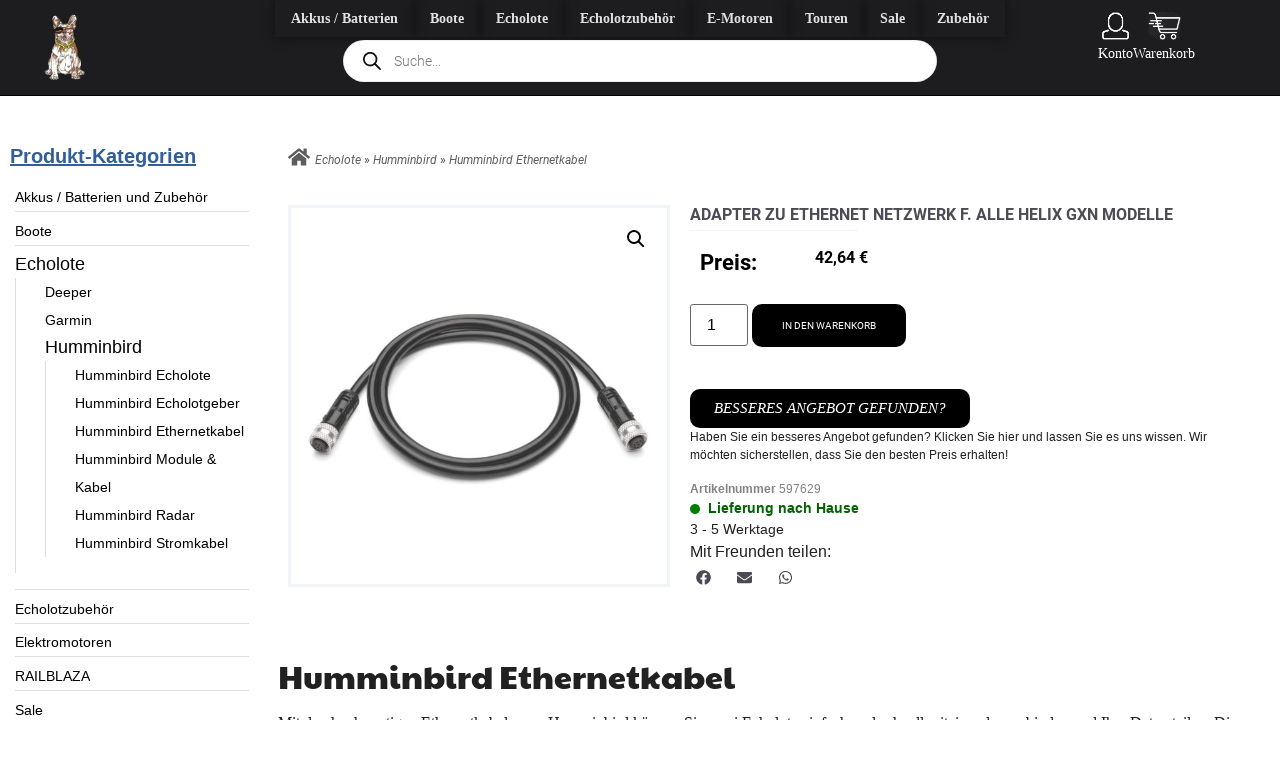

--- FILE ---
content_type: text/html; charset=UTF-8
request_url: https://echomops.de/echolote/humminbird/humminbird-ethernetkabel/adapter-zu-ethernet-netzwerk-f-alle-helix-gxn-modelle/
body_size: 90607
content:
<!doctype html>
<html lang="de">
<head>
	<meta charset="UTF-8">
	<meta name="viewport" content="width=device-width, initial-scale=1">
	<link rel="profile" href="https://gmpg.org/xfn/11">
	<meta name='robots' content='index, follow, max-image-preview:large, max-snippet:-1, max-video-preview:-1' />

<!-- Google Tag Manager for WordPress by gtm4wp.com -->
<script data-cfasync="false" data-pagespeed-no-defer>
	var gtm4wp_datalayer_name = "gtm_kauf";
	var gtm_kauf = gtm_kauf || [];
	const gtm4wp_use_sku_instead = 0;
	const gtm4wp_currency = 'EUR';
	const gtm4wp_product_per_impression = 10;
	const gtm4wp_clear_ecommerce = false;
	const gtm4wp_datalayer_max_timeout = 2000;
</script>
<!-- End Google Tag Manager for WordPress by gtm4wp.com -->
	<!-- This site is optimized with the Yoast SEO plugin v26.6 - https://yoast.com/wordpress/plugins/seo/ -->
	<title>Adapter zu Ethernet Netzwerk f. alle Helix GxN Modelle</title>
	<meta name="description" content="Entdecken Sie den Adapter zu Ethernet Netzwerk für alle Helix GxN Modelle. Verbinden Sie Ihre Echolote schnell und teilen Sie Daten mit Humminbird Ethernetkabeln." />
	<link rel="canonical" href="https://echomops.de/echolote/humminbird/humminbird-ethernetkabel/adapter-zu-ethernet-netzwerk-f-alle-helix-gxn-modelle/" />
	<meta property="og:locale" content="de_DE" />
	<meta property="og:type" content="article" />
	<meta property="og:title" content="Adapter zu Ethernet Netzwerk f. alle Helix GxN Modelle" />
	<meta property="og:description" content="Entdecken Sie den Adapter zu Ethernet Netzwerk für alle Helix GxN Modelle. Verbinden Sie Ihre Echolote schnell und teilen Sie Daten mit Humminbird Ethernetkabeln." />
	<meta property="og:url" content="https://echomops.de/echolote/humminbird/humminbird-ethernetkabel/adapter-zu-ethernet-netzwerk-f-alle-helix-gxn-modelle/" />
	<meta property="og:site_name" content="Echomops - Echolote Boote Motoren" />
	<meta property="article:modified_time" content="2025-10-31T05:11:39+00:00" />
	<meta property="og:image" content="https://echomops.de/wp-content/uploads/2023/05/Humminbird_Ethernetkabel-12.jpg" />
	<meta property="og:image:width" content="900" />
	<meta property="og:image:height" content="900" />
	<meta property="og:image:type" content="image/jpeg" />
	<meta name="twitter:card" content="summary_large_image" />
	<script type="application/ld+json" class="yoast-schema-graph">{"@context":"https://schema.org","@graph":[{"@type":"WebPage","@id":"https://echomops.de/echolote/humminbird/humminbird-ethernetkabel/adapter-zu-ethernet-netzwerk-f-alle-helix-gxn-modelle/","url":"https://echomops.de/echolote/humminbird/humminbird-ethernetkabel/adapter-zu-ethernet-netzwerk-f-alle-helix-gxn-modelle/","name":"Adapter zu Ethernet Netzwerk f. alle Helix GxN Modelle","isPartOf":{"@id":"https://echomops.de/#website"},"primaryImageOfPage":{"@id":"https://echomops.de/echolote/humminbird/humminbird-ethernetkabel/adapter-zu-ethernet-netzwerk-f-alle-helix-gxn-modelle/#primaryimage"},"image":{"@id":"https://echomops.de/echolote/humminbird/humminbird-ethernetkabel/adapter-zu-ethernet-netzwerk-f-alle-helix-gxn-modelle/#primaryimage"},"thumbnailUrl":"https://echomops.de/wp-content/uploads/2023/05/Humminbird_Ethernetkabel-12.jpg","datePublished":"2023-05-13T08:42:58+00:00","dateModified":"2025-10-31T05:11:39+00:00","description":"Entdecken Sie den Adapter zu Ethernet Netzwerk für alle Helix GxN Modelle. Verbinden Sie Ihre Echolote schnell und teilen Sie Daten mit Humminbird Ethernetkabeln.","breadcrumb":{"@id":"https://echomops.de/echolote/humminbird/humminbird-ethernetkabel/adapter-zu-ethernet-netzwerk-f-alle-helix-gxn-modelle/#breadcrumb"},"inLanguage":"de","potentialAction":[{"@type":"ReadAction","target":["https://echomops.de/echolote/humminbird/humminbird-ethernetkabel/adapter-zu-ethernet-netzwerk-f-alle-helix-gxn-modelle/"]}]},{"@type":"ImageObject","inLanguage":"de","@id":"https://echomops.de/echolote/humminbird/humminbird-ethernetkabel/adapter-zu-ethernet-netzwerk-f-alle-helix-gxn-modelle/#primaryimage","url":"https://echomops.de/wp-content/uploads/2023/05/Humminbird_Ethernetkabel-12.jpg","contentUrl":"https://echomops.de/wp-content/uploads/2023/05/Humminbird_Ethernetkabel-12.jpg","width":900,"height":900,"caption":"Adapter zu Ethernet Netzwerk f. alle Helix GxN Modelle"},{"@type":"BreadcrumbList","@id":"https://echomops.de/echolote/humminbird/humminbird-ethernetkabel/adapter-zu-ethernet-netzwerk-f-alle-helix-gxn-modelle/#breadcrumb","itemListElement":[{"@type":"ListItem","position":1,"name":"Echolote","item":"https://echomops.de/echolote/"},{"@type":"ListItem","position":2,"name":"Humminbird","item":"https://echomops.de/echolote/humminbird/"},{"@type":"ListItem","position":3,"name":"Humminbird Ethernetkabel","item":"https://echomops.de/echolote/humminbird/humminbird-ethernetkabel/"},{"@type":"ListItem","position":4,"name":"Adapter zu Ethernet Netzwerk f. alle Helix GxN Modelle"}]},{"@type":"WebSite","@id":"https://echomops.de/#website","url":"https://echomops.de/","name":"Echomops - Echolote Boote Motoren","description":"Onlineshop für Echolote, Boote, Motoren, Angeltouren und Angelzubehör. Ich wünsche viel Spaß beim Stöbern! Jocky, Euer Echomops!","potentialAction":[{"@type":"SearchAction","target":{"@type":"EntryPoint","urlTemplate":"https://echomops.de/?s={search_term_string}"},"query-input":{"@type":"PropertyValueSpecification","valueRequired":true,"valueName":"search_term_string"}}],"inLanguage":"de"}]}</script>
	<!-- / Yoast SEO plugin. -->


<link href='https://fonts.gstatic.com' crossorigin rel='preconnect' />
<link rel="alternate" type="application/rss+xml" title="Echomops - Echolote Boote Motoren &raquo; Feed" href="https://echomops.de/feed/" />
<link rel="alternate" type="application/rss+xml" title="Echomops - Echolote Boote Motoren &raquo; Kommentar-Feed" href="https://echomops.de/comments/feed/" />
<script consent-skip-blocker="1" data-skip-lazy-load="js-extra"  data-cfasync="false">
(function(w,d){w[d]=w[d]||[];w.gtag=function(){w[d].push(arguments)}})(window,"dataLayer");
</script><script consent-skip-blocker="1" data-skip-lazy-load="js-extra"  data-cfasync="false">
(function(w,d){w[d]=w[d]||[];w.gtag=function(){w[d].push(arguments)}})(window,"dataLayer");
</script><script consent-skip-blocker="1" data-skip-lazy-load="js-extra"  data-cfasync="false">
(function(w,d){w[d]=w[d]||[];w.gtag=function(){w[d].push(arguments)}})(window,"dataLayer");
</script><script consent-skip-blocker="1" data-skip-lazy-load="js-extra"  data-cfasync="false">window.gtag && (()=>{gtag('set', 'url_passthrough', false);
gtag('set', 'ads_data_redaction', true);
for (const d of [{"ad_storage":"denied","ad_user_data":"denied","ad_personalization":"denied","analytics_storage":"denied","functionality_storage":"denied","personalization_storage":"denied","security_storage":"denied","wordfence":"denied","woocommerce":"denied","real-cookie-banner":"denied","elementor-popups":"denied","gtm-1":"denied","it-recht":"denied","google-recaptcha":"denied","proven-expert-widget":"denied","youtube":"denied","woocommerce-order-attribution":"denied","google-ads-conversion-tracking":"denied","wait_for_update":1000}]) {
	gtag('consent', 'default', d);
}})()</script><style>[consent-id]:not(.rcb-content-blocker):not([consent-transaction-complete]):not([consent-visual-use-parent^="children:"]):not([consent-confirm]){opacity:0!important;}
.rcb-content-blocker+.rcb-content-blocker-children-fallback~*{display:none!important;}</style><link rel="preload" href="https://echomops.de/wp-content/d2b930c0b6e625bdd5373cc1fae161e0/dist/1221146976.js?ver=4da9deaa8edb67e014c200f7fb07caf2" as="script" />
<link rel="preload" href="https://echomops.de/wp-content/d2b930c0b6e625bdd5373cc1fae161e0/dist/211281747.js?ver=fefcaa1c3eea3a500de03fb37bfd85c1" as="script" />
<link rel="preload" href="https://echomops.de/wp-content/plugins/real-cookie-banner-pro/public/lib/animate.css/animate.min.css?ver=4.1.1" as="style" />
<script data-cfasync="false" defer src="https://echomops.de/wp-content/d2b930c0b6e625bdd5373cc1fae161e0/dist/1221146976.js?ver=4da9deaa8edb67e014c200f7fb07caf2" id="real-cookie-banner-pro-vendor-real-cookie-banner-pro-banner-js"></script>
<script type="application/json" data-skip-lazy-load="js-extra" data-skip-moving="true" data-no-defer nitro-exclude data-alt-type="application/ld+json" data-dont-merge data-wpmeteor-nooptimize="true" data-cfasync="false" id="ad3fb5909b9a3957537db5554f96068241-js-extra">{"slug":"real-cookie-banner-pro","textDomain":"real-cookie-banner","version":"5.2.12","restUrl":"https:\/\/echomops.de\/wp-json\/real-cookie-banner\/v1\/","restNamespace":"real-cookie-banner\/v1","restPathObfuscateOffset":"269266f6f751bf82","restRoot":"https:\/\/echomops.de\/wp-json\/","restQuery":{"_v":"5.2.12","_locale":"user"},"restNonce":"03ae3ba5b8","restRecreateNonceEndpoint":"https:\/\/echomops.de\/wp-admin\/admin-ajax.php?action=rest-nonce","publicUrl":"https:\/\/echomops.de\/wp-content\/plugins\/real-cookie-banner-pro\/public\/","chunkFolder":"dist","chunksLanguageFolder":"https:\/\/echomops.de\/wp-content\/languages\/mo-cache\/real-cookie-banner-pro\/","chunks":{"chunk-config-tab-blocker.lite.js":["de_DE-83d48f038e1cf6148175589160cda67e","de_DE-e051c4c51a9ece7608a571f9dada4712","de_DE-24de88ac89ca0a1363889bd3fd6e1c50","de_DE-93ec68381a9f458fbce3acbccd434479"],"chunk-config-tab-blocker.pro.js":["de_DE-ddf5ae983675e7b6eec2afc2d53654a2","de_DE-ad0fc0f9f96d053303b1ede45a238984","de_DE-e516a6866b9a31db231ab92dedaa8b29","de_DE-1aac2e7f59d941d7ed1061d1018d2957"],"chunk-config-tab-consent.lite.js":["de_DE-3823d7521a3fc2857511061e0d660408"],"chunk-config-tab-consent.pro.js":["de_DE-9cb9ecf8c1e8ce14036b5f3a5e19f098"],"chunk-config-tab-cookies.lite.js":["de_DE-1a51b37d0ef409906245c7ed80d76040","de_DE-e051c4c51a9ece7608a571f9dada4712","de_DE-24de88ac89ca0a1363889bd3fd6e1c50"],"chunk-config-tab-cookies.pro.js":["de_DE-572ee75deed92e7a74abba4b86604687","de_DE-ad0fc0f9f96d053303b1ede45a238984","de_DE-e516a6866b9a31db231ab92dedaa8b29"],"chunk-config-tab-dashboard.lite.js":["de_DE-f843c51245ecd2b389746275b3da66b6"],"chunk-config-tab-dashboard.pro.js":["de_DE-ae5ae8f925f0409361cfe395645ac077"],"chunk-config-tab-import.lite.js":["de_DE-66df94240f04843e5a208823e466a850"],"chunk-config-tab-import.pro.js":["de_DE-e5fee6b51986d4ff7a051d6f6a7b076a"],"chunk-config-tab-licensing.lite.js":["de_DE-e01f803e4093b19d6787901b9591b5a6"],"chunk-config-tab-licensing.pro.js":["de_DE-4918ea9704f47c2055904e4104d4ffba"],"chunk-config-tab-scanner.lite.js":["de_DE-b10b39f1099ef599835c729334e38429"],"chunk-config-tab-scanner.pro.js":["de_DE-752a1502ab4f0bebfa2ad50c68ef571f"],"chunk-config-tab-settings.lite.js":["de_DE-37978e0b06b4eb18b16164a2d9c93a2c"],"chunk-config-tab-settings.pro.js":["de_DE-e59d3dcc762e276255c8989fbd1f80e3"],"chunk-config-tab-tcf.lite.js":["de_DE-4f658bdbf0aa370053460bc9e3cd1f69","de_DE-e051c4c51a9ece7608a571f9dada4712","de_DE-93ec68381a9f458fbce3acbccd434479"],"chunk-config-tab-tcf.pro.js":["de_DE-e1e83d5b8a28f1f91f63b9de2a8b181a","de_DE-ad0fc0f9f96d053303b1ede45a238984","de_DE-1aac2e7f59d941d7ed1061d1018d2957"]},"others":{"customizeValuesBanner":"{\"layout\":{\"type\":\"dialog\",\"maxHeightEnabled\":true,\"maxHeight\":740,\"dialogMaxWidth\":530,\"dialogPosition\":\"middleCenter\",\"dialogMargin\":[0,0,0,0],\"bannerPosition\":\"bottom\",\"bannerMaxWidth\":1024,\"dialogBorderRadius\":3,\"borderRadius\":5,\"animationIn\":\"slideInUp\",\"animationInDuration\":500,\"animationInOnlyMobile\":true,\"animationOut\":\"none\",\"animationOutDuration\":500,\"animationOutOnlyMobile\":true,\"overlay\":true,\"overlayBg\":\"#000000\",\"overlayBgAlpha\":38,\"overlayBlur\":2},\"decision\":{\"acceptAll\":\"button\",\"acceptEssentials\":\"button\",\"showCloseIcon\":false,\"acceptIndividual\":\"link\",\"buttonOrder\":\"all,essential,save,individual\",\"showGroups\":false,\"groupsFirstView\":false,\"saveButton\":\"always\"},\"design\":{\"bg\":\"#222222\",\"textAlign\":\"center\",\"linkTextDecoration\":\"underline\",\"borderWidth\":0,\"borderColor\":\"#ffffff\",\"fontSize\":13,\"fontColor\":\"#f9f9f9\",\"fontInheritFamily\":true,\"fontFamily\":\"Arial, Helvetica, sans-serif\",\"fontWeight\":\"normal\",\"boxShadowEnabled\":true,\"boxShadowOffsetX\":0,\"boxShadowOffsetY\":5,\"boxShadowBlurRadius\":13,\"boxShadowSpreadRadius\":0,\"boxShadowColor\":\"#000000\",\"boxShadowColorAlpha\":20},\"headerDesign\":{\"inheritBg\":true,\"bg\":\"#f4f4f4\",\"inheritTextAlign\":true,\"textAlign\":\"center\",\"padding\":[17,20,15,20],\"logo\":\"\",\"logoRetina\":\"\",\"logoMaxHeight\":40,\"logoPosition\":\"left\",\"logoMargin\":[5,15,5,15],\"fontSize\":20,\"fontColor\":\"#ffffff\",\"fontInheritFamily\":true,\"fontFamily\":\"Arial, Helvetica, sans-serif\",\"fontWeight\":\"normal\",\"borderWidth\":1,\"borderColor\":\"#191919\"},\"bodyDesign\":{\"padding\":[15,20,5,20],\"descriptionInheritFontSize\":true,\"descriptionFontSize\":13,\"dottedGroupsInheritFontSize\":true,\"dottedGroupsFontSize\":13,\"dottedGroupsBulletColor\":\"#15779b\",\"teachingsInheritTextAlign\":true,\"teachingsTextAlign\":\"center\",\"teachingsSeparatorActive\":true,\"teachingsSeparatorWidth\":50,\"teachingsSeparatorHeight\":1,\"teachingsSeparatorColor\":\"#15779b\",\"teachingsInheritFontSize\":false,\"teachingsFontSize\":12,\"teachingsInheritFontColor\":false,\"teachingsFontColor\":\"#7c7c7c\",\"accordionMargin\":[10,0,5,0],\"accordionPadding\":[5,10,5,10],\"accordionArrowType\":\"outlined\",\"accordionArrowColor\":\"#15779b\",\"accordionBg\":\"#222222\",\"accordionActiveBg\":\"#2d2d2d\",\"accordionHoverBg\":\"#2d2d2d\",\"accordionBorderWidth\":1,\"accordionBorderColor\":\"#2d2d2d\",\"accordionTitleFontSize\":12,\"accordionTitleFontColor\":\"#f9f9f9\",\"accordionTitleFontWeight\":\"normal\",\"accordionDescriptionMargin\":[5,0,0,0],\"accordionDescriptionFontSize\":12,\"accordionDescriptionFontColor\":\"#828282\",\"accordionDescriptionFontWeight\":\"normal\",\"acceptAllOneRowLayout\":false,\"acceptAllPadding\":[10,10,10,10],\"acceptAllBg\":\"#15779b\",\"acceptAllTextAlign\":\"center\",\"acceptAllFontSize\":18,\"acceptAllFontColor\":\"#ffffff\",\"acceptAllFontWeight\":\"normal\",\"acceptAllBorderWidth\":0,\"acceptAllBorderColor\":\"#000000\",\"acceptAllHoverBg\":\"#11607d\",\"acceptAllHoverFontColor\":\"#ffffff\",\"acceptAllHoverBorderColor\":\"#000000\",\"acceptEssentialsUseAcceptAll\":true,\"acceptEssentialsButtonType\":\"\",\"acceptEssentialsPadding\":[10,10,10,10],\"acceptEssentialsBg\":\"#2d2d2d\",\"acceptEssentialsTextAlign\":\"center\",\"acceptEssentialsFontSize\":18,\"acceptEssentialsFontColor\":\"#ffffff\",\"acceptEssentialsFontWeight\":\"normal\",\"acceptEssentialsBorderWidth\":0,\"acceptEssentialsBorderColor\":\"#067070\",\"acceptEssentialsHoverBg\":\"#333333\",\"acceptEssentialsHoverFontColor\":\"#ffffff\",\"acceptEssentialsHoverBorderColor\":\"#067d7d\",\"acceptIndividualPadding\":[5,5,5,5],\"acceptIndividualBg\":\"#ffffff\",\"acceptIndividualTextAlign\":\"center\",\"acceptIndividualFontSize\":15,\"acceptIndividualFontColor\":\"#969696\",\"acceptIndividualFontWeight\":\"normal\",\"acceptIndividualBorderWidth\":0,\"acceptIndividualBorderColor\":\"#000000\",\"acceptIndividualHoverBg\":\"#ffffff\",\"acceptIndividualHoverFontColor\":\"#d3d3d3\",\"acceptIndividualHoverBorderColor\":\"#000000\"},\"footerDesign\":{\"poweredByLink\":true,\"inheritBg\":false,\"bg\":\"#141414\",\"inheritTextAlign\":true,\"textAlign\":\"center\",\"padding\":[10,20,15,20],\"fontSize\":14,\"fontColor\":\"#969696\",\"fontInheritFamily\":true,\"fontFamily\":\"Arial, Helvetica, sans-serif\",\"fontWeight\":\"normal\",\"hoverFontColor\":\"#d3d3d3\",\"borderWidth\":1,\"borderColor\":\"#0f0f0f\",\"languageSwitcher\":\"flags\"},\"texts\":{\"headline\":\"Privatsph\\u00e4re-Einstellungen\",\"description\":\"Wir verwenden Cookies und \\u00e4hnliche Technologien auf unserer Website und verarbeiten personenbezogene Daten von dir (z.B. IP-Adresse), um z.B. Inhalte und Anzeigen zu personalisieren, Medien von Drittanbietern einzubinden oder Zugriffe auf unsere Website zu analysieren. Die Datenverarbeitung kann auch erst in Folge gesetzter Cookies stattfinden. Wir teilen diese Daten mit Dritten, die wir in den Privatsph\\u00e4re-Einstellungen benennen.<br \\\/><br \\\/>Die Datenverarbeitung kann mit deiner Einwilligung oder auf Basis eines berechtigten Interesses erfolgen, dem du in den Privatsph\\u00e4re-Einstellungen widersprechen kannst. Du hast das Recht, nicht einzuwilligen und deine Einwilligung zu einem sp\\u00e4teren Zeitpunkt zu \\u00e4ndern oder zu widerrufen. Weitere Informationen zur Verwendung deiner Daten findest du in unserer {{privacyPolicy}}Datenschutzerkl\\u00e4rung{{\\\/privacyPolicy}}.\",\"acceptAll\":\"Alle akzeptieren\",\"acceptEssentials\":\"Weiter ohne Einwilligung\",\"acceptIndividual\":\"Privatsph\\u00e4re-Einstellungen individuell festlegen\",\"poweredBy\":\"4\",\"dataProcessingInUnsafeCountries\":\"Einige Services verarbeiten personenbezogene Daten in unsicheren Drittl\\u00e4ndern. Mit deiner Einwilligung stimmst du auch der Datenverarbeitung gekennzeichneter Services gem\\u00e4\\u00df {{legalBasis}} zu, mit Risiken wie unzureichenden Rechtsmitteln, unbefugtem Zugriff durch Beh\\u00f6rden ohne Information oder Widerspruchsm\\u00f6glichkeit, unbefugter Weitergabe an Dritte und unzureichenden Datensicherheitsma\\u00dfnahmen.\",\"ageNoticeBanner\":\"Du bist unter {{minAge}} Jahre alt? Dann kannst du nicht in optionale Services einwilligen. Du kannst deine Eltern oder Erziehungsberechtigten bitten, mit dir in diese Services einzuwilligen.\",\"ageNoticeBlocker\":\"Du bist unter {{minAge}} Jahre alt? Leider darfst du in diesen Service nicht selbst einwilligen, um diese Inhalte zu sehen. Bitte deine Eltern oder Erziehungsberechtigten, in den Service mit dir einzuwilligen!\",\"listServicesNotice\":\"Wenn du alle Services akzeptierst, erlaubst du, dass {{services}} geladen werden. Diese sind nach ihrem Zweck in Gruppen {{serviceGroups}} unterteilt (Zugeh\\u00f6rigkeit durch hochgestellte Zahlen gekennzeichnet).\",\"listServicesLegitimateInterestNotice\":\"Au\\u00dferdem werden {{services}} auf der Grundlage eines berechtigten Interesses geladen.\",\"tcfStacksCustomName\":\"Services mit verschiedenen Zwecken au\\u00dferhalb des TCF-Standards\",\"tcfStacksCustomDescription\":\"Services, die Einwilligungen nicht \\u00fcber den TCF-Standard, sondern \\u00fcber andere Technologien teilen. Diese werden nach ihrem Zweck in mehrere Gruppen unterteilt. Einige davon werden aufgrund eines berechtigten Interesses genutzt (z.B. Gefahrenabwehr), andere werden nur mit deiner Einwilligung genutzt. Details zu den einzelnen Gruppen und Zwecken der Services findest du in den individuellen Privatsph\\u00e4re-Einstellungen.\",\"consentForwardingExternalHosts\":\"Deine Einwilligung gilt auch auf {{websites}}.\",\"blockerHeadline\":\"{{name}} aufgrund von Privatsph\\u00e4re-Einstellungen blockiert\",\"blockerLinkShowMissing\":\"Zeige alle Services, in die du noch einwilligen musst\",\"blockerLoadButton\":\"Services akzeptieren und Inhalte laden\",\"blockerAcceptInfo\":\"Wenn du die blockierten Inhalte l\\u00e4dst, werden deine Datenschutzeinstellungen angepasst. Inhalte aus diesem Service werden in Zukunft nicht mehr blockiert.\",\"stickyHistory\":\"Historie der Privatsph\\u00e4re-Einstellungen\",\"stickyRevoke\":\"Einwilligungen widerrufen\",\"stickyRevokeSuccessMessage\":\"Du hast die Einwilligung f\\u00fcr Services mit dessen Cookies und Verarbeitung personenbezogener Daten erfolgreich widerrufen. Die Seite wird jetzt neu geladen!\",\"stickyChange\":\"Privatsph\\u00e4re-Einstellungen \\u00e4ndern\"},\"individualLayout\":{\"inheritDialogMaxWidth\":false,\"dialogMaxWidth\":970,\"inheritBannerMaxWidth\":true,\"bannerMaxWidth\":1980,\"descriptionTextAlign\":\"left\"},\"group\":{\"checkboxBg\":\"#2d2d2d\",\"checkboxBorderWidth\":1,\"checkboxBorderColor\":\"#333333\",\"checkboxActiveColor\":\"#ffffff\",\"checkboxActiveBg\":\"#15779b\",\"checkboxActiveBorderColor\":\"#11607d\",\"groupInheritBg\":true,\"groupBg\":\"#f4f4f4\",\"groupPadding\":[15,15,15,15],\"groupSpacing\":10,\"groupBorderRadius\":5,\"groupBorderWidth\":1,\"groupBorderColor\":\"#424242\",\"headlineFontSize\":16,\"headlineFontWeight\":\"normal\",\"headlineFontColor\":\"#ffffff\",\"descriptionFontSize\":14,\"descriptionFontColor\":\"#ffffff\",\"linkColor\":\"#969696\",\"linkHoverColor\":\"#d3d3d3\",\"detailsHideLessRelevant\":true},\"saveButton\":{\"useAcceptAll\":true,\"type\":\"button\",\"padding\":[10,10,10,10],\"bg\":\"#2d2d2d\",\"textAlign\":\"center\",\"fontSize\":18,\"fontColor\":\"#ffffff\",\"fontWeight\":\"normal\",\"borderWidth\":0,\"borderColor\":\"#067d7d\",\"hoverBg\":\"#333333\",\"hoverFontColor\":\"#ffffff\",\"hoverBorderColor\":\"#067070\"},\"individualTexts\":{\"headline\":\"Individuelle Privatsph\\u00e4re-Einstellungen\",\"description\":\"Wir verwenden Cookies und \\u00e4hnliche Technologien auf unserer Website und verarbeiten personenbezogene Daten von dir (z.B. IP-Adresse), um z.B. Inhalte und Anzeigen zu personalisieren, Medien von Drittanbietern einzubinden oder Zugriffe auf unsere Website zu analysieren. Die Datenverarbeitung kann auch erst in Folge gesetzter Cookies stattfinden. Wir teilen diese Daten mit Dritten, die wir in den Privatsph\\u00e4re-Einstellungen benennen.<br \\\/><br \\\/>Die Datenverarbeitung kann mit deiner Einwilligung oder auf Basis eines berechtigten Interesses erfolgen, dem du in den Privatsph\\u00e4re-Einstellungen widersprechen kannst. Du hast das Recht, nicht einzuwilligen und deine Einwilligung zu einem sp\\u00e4teren Zeitpunkt zu \\u00e4ndern oder zu widerrufen. Weitere Informationen zur Verwendung deiner Daten findest du in unserer {{privacyPolicy}}Datenschutzerkl\\u00e4rung{{\\\/privacyPolicy}}.<br \\\/><br \\\/>Im Folgenden findest du eine \\u00dcbersicht \\u00fcber alle Services, die von dieser Website genutzt werden. Du kannst dir detaillierte Informationen zu jedem Service ansehen und ihm einzeln zustimmen oder von deinem Widerspruchsrecht Gebrauch machen.\",\"save\":\"Individuelle Auswahlen speichern\",\"showMore\":\"Service-Informationen anzeigen\",\"hideMore\":\"Service-Informationen ausblenden\",\"postamble\":\"\"},\"mobile\":{\"enabled\":true,\"maxHeight\":400,\"hideHeader\":false,\"alignment\":\"bottom\",\"scalePercent\":90,\"scalePercentVertical\":-50},\"sticky\":{\"enabled\":false,\"animationsEnabled\":true,\"alignment\":\"left\",\"bubbleBorderRadius\":50,\"icon\":\"fingerprint\",\"iconCustom\":\"\",\"iconCustomRetina\":\"\",\"iconSize\":30,\"iconColor\":\"#ffffff\",\"bubbleMargin\":[10,20,20,20],\"bubblePadding\":15,\"bubbleBg\":\"#15779b\",\"bubbleBorderWidth\":0,\"bubbleBorderColor\":\"#10556f\",\"boxShadowEnabled\":true,\"boxShadowOffsetX\":0,\"boxShadowOffsetY\":2,\"boxShadowBlurRadius\":5,\"boxShadowSpreadRadius\":1,\"boxShadowColor\":\"#105b77\",\"boxShadowColorAlpha\":40,\"bubbleHoverBg\":\"#ffffff\",\"bubbleHoverBorderColor\":\"#000000\",\"hoverIconColor\":\"#000000\",\"hoverIconCustom\":\"\",\"hoverIconCustomRetina\":\"\",\"menuFontSize\":16,\"menuBorderRadius\":5,\"menuItemSpacing\":10,\"menuItemPadding\":[5,10,5,10]},\"customCss\":{\"css\":\"\",\"antiAdBlocker\":\"y\"}}","isPro":true,"showProHints":false,"proUrl":"https:\/\/devowl.io\/de\/go\/real-cookie-banner?source=rcb-lite","showLiteNotice":false,"frontend":{"groups":"[{\"id\":333,\"name\":\"Essenziell\",\"slug\":\"essenziell\",\"description\":\"Essenzielle Services sind f\\u00fcr die grundlegende Funktionalit\\u00e4t der Website erforderlich. Sie enthalten nur technisch notwendige Services. Diesen Services kann nicht widersprochen werden.\",\"isEssential\":true,\"isDefault\":true,\"items\":[{\"id\":35431,\"name\":\"Wordfence\",\"purpose\":\"Wordfence sichert diese Website vor Angriffen verschiedener Art. Dies erfordert die Verarbeitung der IP-Adresse und der Metadaten des Nutzers. Cookies oder Cookie-\\u00e4hnliche Technologien k\\u00f6nnen gespeichert und gelesen werden. Cookies werden verwendet, um die Berechtigungen des Benutzers vor dem Zugriff auf WordPress zu pr\\u00fcfen, um Administratoren zu benachrichtigen, wenn sich ein Benutzer mit einem neuen Ger\\u00e4t oder Standort anmeldet, und um definierte L\\u00e4nderbeschr\\u00e4nkungen durch speziell pr\\u00e4parierte Links zu umgehen. Diese Daten k\\u00f6nnen zum Schutz vor Brute-Force-Angriffen und zur Verbesserung der Services von Defiant, Inc. verwendet werden. Das berechtigte Interesse an der Nutzung dieses Dienstes besteht darin, die notwendige Sicherheit der Website zu gew\\u00e4hrleisten.\",\"providerContact\":{\"phone\":\"\",\"email\":\"privacy@defiant.com\",\"link\":\"\"},\"isProviderCurrentWebsite\":false,\"provider\":\"Defiant, Inc., 1700 Westlake Ave N Ste 200, Seattle, WA 98109, USA\",\"uniqueName\":\"wordfence\",\"isEmbeddingOnlyExternalResources\":false,\"legalBasis\":\"legitimate-interest\",\"dataProcessingInCountries\":[\"US\"],\"dataProcessingInCountriesSpecialTreatments\":[\"standard-contractual-clauses\"],\"technicalDefinitions\":[{\"type\":\"http\",\"name\":\"wfwaf-authcookie-*\",\"host\":\"www.echomops.de\",\"duration\":12,\"durationUnit\":\"mo\",\"isSessionDuration\":false,\"purpose\":\"Authentifizierungs-Token, um eingeloggte Benutzer zu erkennen und damit die Firewall zu entlasten\"},{\"type\":\"http\",\"name\":\"wf_loginalerted_*\",\"host\":\"www.echomops.de\",\"duration\":12,\"durationUnit\":\"mo\",\"isSessionDuration\":false,\"purpose\":\"Eindeutiger Wert, um Anmeldungen und verd\\u00e4chtige Anmeldeaktivit\\u00e4ten von neuen Ger\\u00e4ten oder unbekannten Standorten zu erkennen\"},{\"type\":\"http\",\"name\":\"wfCBLBypass\",\"host\":\"www.echomops.de\",\"duration\":12,\"durationUnit\":\"mo\",\"isSessionDuration\":false,\"purpose\":\"Eindeutiger Wert, der es Nutzern erm\\u00f6glicht, die Website trotz einer regionalen Beschr\\u00e4nkung zu besuchen\"},{\"type\":\"http\",\"name\":\"wfls-remembered-*\",\"host\":\"www.echomops.de\",\"duration\":30,\"durationUnit\":\"d\",\"isSessionDuration\":false,\"purpose\":\"Token, um Nutzer nach einer Zwei-Faktor-Authentifizierung (2FA) f\\u00fcr eine bestimmte Zeit zu erkennen\"},{\"type\":\"http\",\"name\":\"wfls-remembered-*\",\"host\":\"echomops.de\",\"duration\":30,\"durationUnit\":\"d\",\"isSessionDuration\":false,\"purpose\":\"\"},{\"type\":\"http\",\"name\":\"wfwaf-authcookie-*\",\"host\":\"echomops.de\",\"duration\":12,\"durationUnit\":\"mo\",\"isSessionDuration\":false,\"purpose\":\"\"},{\"type\":\"http\",\"name\":\"wf_loginalerted_*\",\"host\":\"echomops.de\",\"duration\":12,\"durationUnit\":\"mo\",\"isSessionDuration\":false,\"purpose\":\"\"},{\"type\":\"http\",\"name\":\"wfCBLBypass\",\"host\":\"echomops.de\",\"duration\":12,\"durationUnit\":\"mo\",\"isSessionDuration\":false,\"purpose\":\"\"}],\"codeDynamics\":[],\"providerPrivacyPolicyUrl\":\"https:\\\/\\\/www.wordfence.com\\\/privacy-policy\\\/\",\"providerLegalNoticeUrl\":\"\",\"tagManagerOptInEventName\":\"\",\"tagManagerOptOutEventName\":\"\",\"googleConsentModeConsentTypes\":[],\"executePriority\":10,\"codeOptIn\":\"\",\"executeCodeOptInWhenNoTagManagerConsentIsGiven\":false,\"codeOptOut\":\"\",\"executeCodeOptOutWhenNoTagManagerConsentIsGiven\":false,\"deleteTechnicalDefinitionsAfterOptOut\":false,\"codeOnPageLoad\":\"\",\"presetId\":\"wordfence\"},{\"id\":35430,\"name\":\"WooCommerce\",\"purpose\":\"WooCommerce erm\\u00f6glicht das Einbetten von einem E-Commerce-Shopsystem, mit dem du Produkte auf einer Website kaufen kannst. Dies erfordert die Verarbeitung der IP-Adresse und der Metadaten des Nutzers. Cookies oder Cookie-\\u00e4hnliche Technologien k\\u00f6nnen gespeichert und ausgelesen werden. Diese k\\u00f6nnen personenbezogene Daten und technische Daten wie Sitzung-ID, Account-Informationen, Bewertungsdaten, Benutzer-ID, Warenkorb des Benutzers in der Datenbank der Website, zuletzt angesehenen Produkte und verborgene Mitteilungen enthalten. Diese Daten k\\u00f6nnen verwendet werden, um den Download-Prozess f\\u00fcr herunterladbare Produkte zu verfolgen. WooCommerce kann das Einkaufserlebnis personalisieren, indem es z.B. bereits angesehene Produkte erneut anzeigt. Das berechtigte Interesse an der Nutzung dieses Dienstes ist das Angebot von Waren und Produkten in einer digitalen Umgebung.\",\"providerContact\":{\"phone\":\"\",\"email\":\"\",\"link\":\"\"},\"isProviderCurrentWebsite\":true,\"provider\":\"Echomops - Echolote Boote Motoren\",\"uniqueName\":\"woocommerce\",\"isEmbeddingOnlyExternalResources\":false,\"legalBasis\":\"legitimate-interest\",\"dataProcessingInCountries\":[],\"dataProcessingInCountriesSpecialTreatments\":[],\"technicalDefinitions\":[{\"type\":\"http\",\"name\":\"wordpress_logged_in_*\",\"host\":\"echomops.de\",\"duration\":1,\"durationUnit\":\"y\",\"isSessionDuration\":true,\"purpose\":\"WordPress-Benutzername, ein Zeitstempel, wann Cookie abl\\u00e4uft, ein Authentifizierungstoken zum Schutz des Zugriffs auf den Admin-Bereich und ein Sicherheits-Hash\"},{\"type\":\"http\",\"name\":\"wordpress_sec_*\",\"host\":\"echomops.de\",\"duration\":1,\"durationUnit\":\"y\",\"isSessionDuration\":true,\"purpose\":\"WordPress-Benutzername, ein Zeitstempel, wann das Cookie abl\\u00e4uft, ein Authentifizierungstoken zum Schutz des Zugriffs auf den Admin-Bereich und ein Sicherheits-Hash\"},{\"type\":\"http\",\"name\":\"comment_author_email_*\",\"host\":\"echomops.de\",\"duration\":1,\"durationUnit\":\"y\",\"isSessionDuration\":false,\"purpose\":\"E-Mail-Adresse Verfasser der Rezension\"},{\"type\":\"http\",\"name\":\"comment_author_*\",\"host\":\"echomops.de\",\"duration\":1,\"durationUnit\":\"y\",\"isSessionDuration\":false,\"purpose\":\"Name Verfasser der Rezension\"},{\"type\":\"local\",\"name\":\"wc_cart_hash_*\",\"host\":\"echomops.de\",\"duration\":0,\"durationUnit\":\"y\",\"isSessionDuration\":false,\"purpose\":\"Sitzungs-ID mit Hash vom Warenkorb, der verwendet wird, um den Inhalt des Warenkorbs zu verfolgen und \\u00c4nderungen im Warenkorb korrekt zu synchronisieren\"},{\"type\":\"session\",\"name\":\"wc_fragments_*\",\"host\":\"https:\\\/\\\/echomops.de\",\"duration\":1,\"durationUnit\":\"y\",\"isSessionDuration\":false,\"purpose\":\"\"},{\"type\":\"local\",\"name\":\"storeApiNonce\",\"host\":\"https:\\\/\\\/echomops.de\",\"duration\":1,\"durationUnit\":\"y\",\"isSessionDuration\":false,\"purpose\":\"Zeitstempel und Nonce (eine einmalige Zahl) zur Pr\\u00fcfung der Sicherheit bei API-Anfragen, um Angriffe auf die Website zu verhindern\"},{\"type\":\"local\",\"name\":\"wc-blocks_mini_cart_totals\",\"host\":\"https:\\\/\\\/echomops.de\",\"duration\":1,\"durationUnit\":\"y\",\"isSessionDuration\":false,\"purpose\":\"Gesamtsumme des Warenkorbs f\\u00fcr den Mini-Warenkorb\"},{\"type\":\"session\",\"name\":\"wc_cart_hash_*\",\"host\":\"https:\\\/\\\/echomops.de\",\"duration\":1,\"durationUnit\":\"y\",\"isSessionDuration\":false,\"purpose\":\"\"},{\"type\":\"http\",\"name\":\"woocommerce_cart_hash\",\"host\":\"echomops.de\",\"duration\":0,\"durationUnit\":\"y\",\"isSessionDuration\":true,\"purpose\":\"Hash, der den Inhalt des Warenkorbs und den Gesamtbetrag repr\\u00e4sentiert\"},{\"type\":\"http\",\"name\":\"wp_woocommerce_session_*\",\"host\":\"echomops.de\",\"duration\":2,\"durationUnit\":\"d\",\"isSessionDuration\":false,\"purpose\":\"Sitzungs-ID, und Verfolgung von Warenkorb und anderen Aktivit\\u00e4ten des Nutzers w\\u00e4hrend des Besuchs auf der Website\"},{\"type\":\"http\",\"name\":\"woocommerce_items_in_cart\",\"host\":\"echomops.de\",\"duration\":0,\"durationUnit\":\"y\",\"isSessionDuration\":true,\"purpose\":\"Markiert, ob etwas im Warenkorb liegt oder nicht\"},{\"type\":\"http\",\"name\":\"woocommerce_recently_viewed\",\"host\":\"echomops.de\",\"duration\":1,\"durationUnit\":\"y\",\"isSessionDuration\":true,\"purpose\":\"Zuletzt angesehene Produkte, um dem Nutzer eine Liste der k\\u00fcrzlich angesehenen Artikel anzuzeigen\"},{\"type\":\"http\",\"name\":\"wc_cart_hash\",\"host\":\"echomops.de\",\"duration\":1,\"durationUnit\":\"y\",\"isSessionDuration\":true,\"purpose\":\"Hash vom Warenkorb, der verwendet wird, um den Inhalt des Warenkorbs zu verfolgen und \\u00c4nderungen im Warenkorb korrekt zu synchronisieren\"},{\"type\":\"http\",\"name\":\"store_notice*\",\"host\":\"echomops.de\",\"duration\":1,\"durationUnit\":\"y\",\"isSessionDuration\":true,\"purpose\":\"Ob eine Store Ank\\u00fcndigung abgewiesen wurde\"},{\"type\":\"session\",\"name\":\"wc_cart_created\",\"host\":\"https:\\\/\\\/echomops.de\",\"duration\":1,\"durationUnit\":\"y\",\"isSessionDuration\":false,\"purpose\":\"Zeitpunkt der Warenkorberstellung, um zu verfolgen, wann der Warenkorb angelegt wurde\"}],\"codeDynamics\":[],\"providerPrivacyPolicyUrl\":\"\",\"providerLegalNoticeUrl\":\"\",\"tagManagerOptInEventName\":\"\",\"tagManagerOptOutEventName\":\"\",\"googleConsentModeConsentTypes\":[],\"executePriority\":10,\"codeOptIn\":\"\",\"executeCodeOptInWhenNoTagManagerConsentIsGiven\":false,\"codeOptOut\":\"\",\"executeCodeOptOutWhenNoTagManagerConsentIsGiven\":false,\"deleteTechnicalDefinitionsAfterOptOut\":false,\"codeOnPageLoad\":\"\",\"presetId\":\"woocommerce\"},{\"id\":35427,\"name\":\"Real Cookie Banner\",\"purpose\":\"Real Cookie Banner bittet Website-Besucher um die Einwilligung zum Setzen von Cookies und zur Verarbeitung personenbezogener Daten. Dazu wird jedem Website-Besucher eine UUID (pseudonyme Identifikation des Nutzers) zugewiesen, die bis zum Ablauf des Cookies zur Speicherung der Einwilligung g\\u00fcltig ist. Cookies werden dazu verwendet, um zu testen, ob Cookies gesetzt werden k\\u00f6nnen, um Referenz auf die dokumentierte Einwilligung zu speichern, um zu speichern, in welche Services aus welchen Service-Gruppen der Besucher eingewilligt hat, und, falls Einwilligung nach dem Transparency &amp; Consent Framework (TCF) eingeholt werden, um die Einwilligungen in TCF Partner, Zwecke, besondere Zwecke, Funktionen und besondere Funktionen zu speichern. Im Rahmen der Darlegungspflicht nach DSGVO wird die erhobene Einwilligung vollumf\\u00e4nglich dokumentiert. Dazu z\\u00e4hlt neben den Services und Service-Gruppen, in welche der Besucher eingewilligt hat, und falls Einwilligung nach dem TCF Standard eingeholt werden, in welche TCF Partner, Zwecke und Funktionen der Besucher eingewilligt hat, alle Einstellungen des Cookie Banners zum Zeitpunkt der Einwilligung als auch die technischen Umst\\u00e4nde (z.B. Gr\\u00f6\\u00dfe des Sichtbereichs bei der Einwilligung) und die Nutzerinteraktionen (z.B. Klick auf Buttons), die zur Einwilligung gef\\u00fchrt haben. Die Einwilligung wird pro Sprache einmal erhoben.\",\"providerContact\":{\"phone\":\"\",\"email\":\"\",\"link\":\"\"},\"isProviderCurrentWebsite\":true,\"provider\":\"Echomops - Echolote Boote Motoren\",\"uniqueName\":\"real-cookie-banner\",\"isEmbeddingOnlyExternalResources\":false,\"legalBasis\":\"legal-requirement\",\"dataProcessingInCountries\":[],\"dataProcessingInCountriesSpecialTreatments\":[],\"technicalDefinitions\":[{\"type\":\"http\",\"name\":\"real_cookie_banner*\",\"host\":\".echomops.de\",\"duration\":365,\"durationUnit\":\"d\",\"isSessionDuration\":false,\"purpose\":\"Eindeutiger Identifikator f\\u00fcr die Einwilligung, aber nicht f\\u00fcr den Website-Besucher. Revisionshash f\\u00fcr die Einstellungen des Cookie-Banners (Texte, Farben, Funktionen, Servicegruppen, Dienste, Content Blocker usw.). IDs f\\u00fcr eingewilligte Services und Service-Gruppen.\"},{\"type\":\"http\",\"name\":\"real_cookie_banner*-tcf\",\"host\":\".echomops.de\",\"duration\":365,\"durationUnit\":\"d\",\"isSessionDuration\":false,\"purpose\":\"Im Rahmen von TCF gesammelte Einwilligungen, die im TC-String-Format gespeichert werden, einschlie\\u00dflich TCF-Vendoren, -Zwecke, -Sonderzwecke, -Funktionen und -Sonderfunktionen.\"},{\"type\":\"http\",\"name\":\"real_cookie_banner*-gcm\",\"host\":\".echomops.de\",\"duration\":365,\"durationUnit\":\"d\",\"isSessionDuration\":false,\"purpose\":\"Die im Google Consent Mode gesammelten Einwilligungen in die verschiedenen Einwilligungstypen (Zwecke) werden f\\u00fcr alle mit dem Google Consent Mode kompatiblen Services gespeichert.\"},{\"type\":\"http\",\"name\":\"real_cookie_banner-test\",\"host\":\".echomops.de\",\"duration\":365,\"durationUnit\":\"d\",\"isSessionDuration\":false,\"purpose\":\"Cookie, der gesetzt wurde, um die Funktionalit\\u00e4t von HTTP-Cookies zu testen. Wird sofort nach dem Test gel\\u00f6scht.\"},{\"type\":\"local\",\"name\":\"real_cookie_banner*\",\"host\":\"https:\\\/\\\/echomops.de\",\"duration\":1,\"durationUnit\":\"d\",\"isSessionDuration\":false,\"purpose\":\"Eindeutiger Identifikator f\\u00fcr die Einwilligung, aber nicht f\\u00fcr den Website-Besucher. Revisionshash f\\u00fcr die Einstellungen des Cookie-Banners (Texte, Farben, Funktionen, Service-Gruppen, Services, Content Blocker usw.). IDs f\\u00fcr eingewilligte Services und Service-Gruppen. Wird nur solange gespeichert, bis die Einwilligung auf dem Website-Server dokumentiert ist.\"},{\"type\":\"local\",\"name\":\"real_cookie_banner*-tcf\",\"host\":\"https:\\\/\\\/echomops.de\",\"duration\":1,\"durationUnit\":\"d\",\"isSessionDuration\":false,\"purpose\":\"Im Rahmen von TCF gesammelte Einwilligungen werden im TC-String-Format gespeichert, einschlie\\u00dflich TCF Vendoren, Zwecke, besondere Zwecke, Funktionen und besondere Funktionen. Wird nur solange gespeichert, bis die Einwilligung auf dem Website-Server dokumentiert ist.\"},{\"type\":\"local\",\"name\":\"real_cookie_banner*-gcm\",\"host\":\"https:\\\/\\\/echomops.de\",\"duration\":1,\"durationUnit\":\"d\",\"isSessionDuration\":false,\"purpose\":\"Im Rahmen des Google Consent Mode erfasste Einwilligungen werden f\\u00fcr alle mit dem Google Consent Mode kompatiblen Services in Einwilligungstypen (Zwecke) gespeichert. Wird nur solange gespeichert, bis die Einwilligung auf dem Website-Server dokumentiert ist.\"},{\"type\":\"local\",\"name\":\"real_cookie_banner-consent-queue*\",\"host\":\"https:\\\/\\\/echomops.de\",\"duration\":1,\"durationUnit\":\"d\",\"isSessionDuration\":false,\"purpose\":\"Lokale Zwischenspeicherung (Caching) der Auswahl im Cookie-Banner, bis der Server die Einwilligung dokumentiert; Dokumentation periodisch oder bei Seitenwechseln versucht, wenn der Server nicht verf\\u00fcgbar oder \\u00fcberlastet ist.\"}],\"codeDynamics\":[],\"providerPrivacyPolicyUrl\":\"https:\\\/\\\/echomops.de\\\/datenschutzerklaerung\\\/\",\"providerLegalNoticeUrl\":\"https:\\\/\\\/echomops.de\\\/impressum\\\/\",\"tagManagerOptInEventName\":\"\",\"tagManagerOptOutEventName\":\"\",\"googleConsentModeConsentTypes\":[],\"executePriority\":10,\"codeOptIn\":\"\",\"executeCodeOptInWhenNoTagManagerConsentIsGiven\":false,\"codeOptOut\":\"\",\"executeCodeOptOutWhenNoTagManagerConsentIsGiven\":false,\"deleteTechnicalDefinitionsAfterOptOut\":false,\"codeOnPageLoad\":\"\",\"presetId\":\"real-cookie-banner\"}]},{\"id\":334,\"name\":\"Funktional\",\"slug\":\"funktional\",\"description\":\"Funktionale Services sind notwendig, um \\u00fcber die wesentliche Funktionalit\\u00e4t der Website hinausgehende Features wie h\\u00fcbschere Schriftarten, Videowiedergabe oder interaktive Web 2.0-Features bereitzustellen. Inhalte von z.B. Video- und Social Media-Plattformen sind standardm\\u00e4\\u00dfig gesperrt und k\\u00f6nnen zugestimmt werden. Wenn dem Service zugestimmt wird, werden diese Inhalte automatisch ohne weitere manuelle Einwilligung geladen.\",\"isEssential\":false,\"isDefault\":true,\"items\":[{\"id\":49019,\"name\":\"Elementor\",\"purpose\":\"Mit Elementor kannst du das Layout der Website so gestalten, dass es ansprechend und benutzerfreundlich ist. Die gesammelten Daten werden nicht zu Analysezwecken verwendet, sondern nur, um sicherzustellen, dass z. B. ausgeblendete Elemente bei mehreren aktiven Sitzungen nicht erneut angezeigt werden. Cookies oder Cookie-\\u00e4hnliche Technologien k\\u00f6nnen gespeichert und gelesen werden. Diese werden verwendet, um die Anzahl der Seitenaufrufe und aktiven Sitzungen des Nutzers\\\/der Nutzerin zu speichern. Das berechtigte Interesse an der Nutzung dieses Dienstes ist die einfache und benutzerfreundliche Umsetzung der verwendeten Layouts.\",\"providerContact\":{\"phone\":\"\",\"email\":\"\",\"link\":\"\"},\"isProviderCurrentWebsite\":true,\"provider\":\"\",\"uniqueName\":\"elementor-popups\",\"isEmbeddingOnlyExternalResources\":false,\"legalBasis\":\"legitimate-interest\",\"dataProcessingInCountries\":[],\"dataProcessingInCountriesSpecialTreatments\":[],\"technicalDefinitions\":[{\"type\":\"local\",\"name\":\"elementor\",\"host\":\"https:\\\/\\\/echomops.de\",\"duration\":0,\"durationUnit\":\"y\",\"isSessionDuration\":false,\"purpose\":\"Seitenaufrufe, Sitzungen und Verfall des Objekts\"},{\"type\":\"session\",\"name\":\"elementor\",\"host\":\"https:\\\/\\\/echomops.de\",\"duration\":0,\"durationUnit\":\"y\",\"isSessionDuration\":false,\"purpose\":\"Aktivit\\u00e4t der Sitzung und Verfall des Objekts\"}],\"codeDynamics\":[],\"providerPrivacyPolicyUrl\":\"\",\"providerLegalNoticeUrl\":\"\",\"tagManagerOptInEventName\":\"\",\"tagManagerOptOutEventName\":\"\",\"googleConsentModeConsentTypes\":[],\"executePriority\":10,\"codeOptIn\":\"\",\"executeCodeOptInWhenNoTagManagerConsentIsGiven\":false,\"codeOptOut\":\"\",\"executeCodeOptOutWhenNoTagManagerConsentIsGiven\":false,\"deleteTechnicalDefinitionsAfterOptOut\":true,\"codeOnPageLoad\":\"\",\"presetId\":\"elementor-popups\"},{\"id\":47660,\"name\":\"Google Tag Manager\",\"purpose\":\"Google Tag Manager erm\\u00f6glicht es sogenannte Tags (z. B. Einbindung von Drittanbieter-Services, Erfassung von Ereignissen, Weiterleitung von erhobenen Daten zwischen verschiedenen Services und \\u00e4hnliches) zu konfigurieren und verwalten. Dazu m\\u00fcssen die IP-Adresse und die Metadaten des Nutzers verarbeitet werden. Google Tag Manager kann zudem Informationen z.B. \\u00fcber den Zustand des verwendeten Browsers erfassen, darunter Fehlermeldungen, aufgerufene Unterseiten einschlie\\u00dflich deren Verlauf (nur auf dieser Website), Klicks auf Elemente, Scrolltiefe auf der Website und Sichtbarkeit bestimmter Elemente, Formulareingaben, Interaktionen mit YouTube-Videos und kontextuelle Events auf der Website (z.B. Produkt in den Warenkorb legen), und diese Daten verwenden, um die Website f\\u00fcr dich zu personalisieren sowie die erhobenen Daten an Service Dritter weitergeben, sofern f\\u00fcr die Datenverarbeitung durch diese Services Rechtsgrundlagen bestehen. Die Daten werden verarbeitet, um die Funktionalit\\u00e4ten des Google Tag Managers bereitstellen zu k\\u00f6nnen und um die Dienstleistungen von Google zu verbessern. Google gibt personenbezogene Daten an seine verbundenen Unternehmen und andere vertrauensw\\u00fcrdige Unternehmen oder Personen weiter, die diese Daten auf der Grundlage der Anweisungen von Google und in \\u00dcbereinstimmung mit den Datenschutzbestimmungen von Google f\\u00fcr sie verarbeiten.\",\"providerContact\":{\"phone\":\"+353 1 543 1000\",\"email\":\"dpo-google@google.com\",\"link\":\"https:\\\/\\\/support.google.com\\\/\"},\"isProviderCurrentWebsite\":false,\"provider\":\"Google Ireland Limited, Gordon House, Barrow Street, Dublin 4, Irland\",\"uniqueName\":\"gtm-1\",\"isEmbeddingOnlyExternalResources\":true,\"legalBasis\":\"consent\",\"dataProcessingInCountries\":[\"US\",\"IE\",\"AU\",\"BE\",\"BR\",\"CA\",\"CL\",\"FI\",\"FR\",\"DE\",\"HK\",\"IN\",\"ID\",\"IL\",\"IT\",\"JP\",\"KR\",\"NL\",\"PL\",\"QA\",\"SG\",\"ES\",\"CH\",\"TW\",\"GB\"],\"dataProcessingInCountriesSpecialTreatments\":[\"standard-contractual-clauses\",\"provider-is-self-certified-trans-atlantic-data-privacy-framework\"],\"technicalDefinitions\":[],\"codeDynamics\":{\"gtmContainerId\":\"GTM-W3BHQD9\"},\"providerPrivacyPolicyUrl\":\"https:\\\/\\\/business.safety.google\\\/intl\\\/de\\\/privacy\\\/\",\"providerLegalNoticeUrl\":\"https:\\\/\\\/www.google.de\\\/contact\\\/impressum.html\",\"tagManagerOptInEventName\":\"\",\"tagManagerOptOutEventName\":\"\",\"googleConsentModeConsentTypes\":[],\"executePriority\":10,\"codeOptIn\":\"base64-encoded:[base64]\",\"executeCodeOptInWhenNoTagManagerConsentIsGiven\":false,\"codeOptOut\":\"\",\"executeCodeOptOutWhenNoTagManagerConsentIsGiven\":false,\"deleteTechnicalDefinitionsAfterOptOut\":false,\"codeOnPageLoad\":\"base64-encoded:PHNjcmlwdD4KKGZ1bmN0aW9uKHcsZCl7d1tkXT13W2RdfHxbXTt3Lmd0YWc9ZnVuY3Rpb24oKXt3W2RdLnB1c2goYXJndW1lbnRzKX19KSh3aW5kb3csImRhdGFMYXllciIpOwo8L3NjcmlwdD4=\",\"presetId\":\"gtm\"},{\"id\":47597,\"name\":\"Google Tag Manager\",\"purpose\":\"Google Tag Manager erm\\u00f6glicht es sogenannte Tags (z. B. Einbindung von Drittanbieter-Services, Erfassung von Ereignissen, Weiterleitung von erhobenen Daten zwischen verschiedenen Services und \\u00e4hnliches) zu konfigurieren und verwalten. Dazu m\\u00fcssen die IP-Adresse und die Metadaten des Nutzers verarbeitet werden. Google Tag Manager kann zudem Informationen z.B. \\u00fcber den Zustand des verwendeten Browsers erfassen, darunter Fehlermeldungen, aufgerufene Unterseiten einschlie\\u00dflich deren Verlauf (nur auf dieser Website), Klicks auf Elemente, Scrolltiefe auf der Website und Sichtbarkeit bestimmter Elemente, Formulareingaben, Interaktionen mit YouTube-Videos und kontextuelle Events auf der Website (z.B. Produkt in den Warenkorb legen), und diese Daten verwenden, um die Website f\\u00fcr dich zu personalisieren sowie die erhobenen Daten an Service Dritter weitergeben, sofern f\\u00fcr die Datenverarbeitung durch diese Services Rechtsgrundlagen bestehen. Die Daten werden verarbeitet, um die Funktionalit\\u00e4ten des Google Tag Managers bereitstellen zu k\\u00f6nnen und um die Dienstleistungen von Google zu verbessern. Google gibt personenbezogene Daten an seine verbundenen Unternehmen und andere vertrauensw\\u00fcrdige Unternehmen oder Personen weiter, die diese Daten auf der Grundlage der Anweisungen von Google und in \\u00dcbereinstimmung mit den Datenschutzbestimmungen von Google f\\u00fcr sie verarbeiten.\",\"providerContact\":{\"phone\":\"+353 1 543 1000\",\"email\":\"dpo-google@google.com\",\"link\":\"https:\\\/\\\/support.google.com\\\/\"},\"isProviderCurrentWebsite\":false,\"provider\":\"Google Ireland Limited, Gordon House, Barrow Street, Dublin 4, Irland\",\"uniqueName\":\"gtm\",\"isEmbeddingOnlyExternalResources\":true,\"legalBasis\":\"consent\",\"dataProcessingInCountries\":[\"US\",\"IE\",\"AU\",\"BE\",\"BR\",\"CA\",\"CL\",\"FI\",\"FR\",\"DE\",\"HK\",\"IN\",\"ID\",\"IL\",\"IT\",\"JP\",\"KR\",\"NL\",\"PL\",\"QA\",\"SG\",\"ES\",\"CH\",\"TW\",\"GB\"],\"dataProcessingInCountriesSpecialTreatments\":[\"standard-contractual-clauses\",\"provider-is-self-certified-trans-atlantic-data-privacy-framework\"],\"technicalDefinitions\":[],\"codeDynamics\":{\"gtmContainerId\":\"GTM-PPMT7S5F\"},\"providerPrivacyPolicyUrl\":\"https:\\\/\\\/business.safety.google\\\/intl\\\/de\\\/privacy\\\/\",\"providerLegalNoticeUrl\":\"https:\\\/\\\/www.google.de\\\/contact\\\/impressum.html\",\"tagManagerOptInEventName\":\"\",\"tagManagerOptOutEventName\":\"\",\"googleConsentModeConsentTypes\":[],\"executePriority\":10,\"codeOptIn\":\"base64-encoded:[base64]\",\"executeCodeOptInWhenNoTagManagerConsentIsGiven\":false,\"codeOptOut\":\"\",\"executeCodeOptOutWhenNoTagManagerConsentIsGiven\":false,\"deleteTechnicalDefinitionsAfterOptOut\":false,\"codeOnPageLoad\":\"base64-encoded:PHNjcmlwdD4KKGZ1bmN0aW9uKHcsZCl7d1tkXT13W2RdfHxbXTt3Lmd0YWc9ZnVuY3Rpb24oKXt3W2RdLnB1c2goYXJndW1lbnRzKX19KSh3aW5kb3csImRhdGFMYXllciIpOwo8L3NjcmlwdD4=\",\"presetId\":\"gtm\"},{\"id\":41027,\"name\":\"IT Recht\",\"purpose\":\"DSGVO absicherung\",\"providerContact\":{\"phone\":\"+49 (0)89 \\\/ 130 1433 - 0\",\"email\":\"info@it-recht-kanzlei.de\",\"link\":\"\"},\"isProviderCurrentWebsite\":false,\"provider\":\"Rechtsanw\\u00e4lte Keller-Stoltenhoff, Keller GbR, Alter Messeplatz 2, 80339 M\\u00fcnchen\",\"uniqueName\":\"it-recht\",\"isEmbeddingOnlyExternalResources\":true,\"legalBasis\":\"consent\",\"dataProcessingInCountries\":[],\"dataProcessingInCountriesSpecialTreatments\":[],\"technicalDefinitions\":[{\"type\":\"http\",\"name\":\"\",\"host\":\"\",\"duration\":0,\"durationUnit\":\"y\",\"isSessionDuration\":false,\"purpose\":\"\"}],\"codeDynamics\":[],\"providerPrivacyPolicyUrl\":\"https:\\\/\\\/www.it-recht-kanzlei.de\\\/datenschutz.php\",\"providerLegalNoticeUrl\":\"\",\"tagManagerOptInEventName\":\"\",\"tagManagerOptOutEventName\":\"\",\"googleConsentModeConsentTypes\":[],\"executePriority\":10,\"codeOptIn\":\"\",\"executeCodeOptInWhenNoTagManagerConsentIsGiven\":false,\"codeOptOut\":\"\",\"executeCodeOptOutWhenNoTagManagerConsentIsGiven\":false,\"deleteTechnicalDefinitionsAfterOptOut\":false,\"codeOnPageLoad\":\"\",\"presetId\":\"\"},{\"id\":35435,\"name\":\"Google reCAPTCHA\",\"purpose\":\"Google reCAPTCHA ist eine L\\u00f6sung zur Verhinderung von Spam und zur Erkennung von Bots, z. B. bei der Eingabe von Daten in Online-Formulare. Dies erfordert die Verarbeitung der IP-Adresse und der Metadaten des Nutzers. Cookies oder Cookie-\\u00e4hnliche Technologien k\\u00f6nnen gespeichert und ausgelesen werden. Diese k\\u00f6nnen personenbezogene Daten und technische Daten wie Nutzer-IDs, Einwilligungen und Sicherheitstokens enthalten. Diese Daten k\\u00f6nnen verwendet werden, um besuchte Websites zu erfassen und um die Dienste von Google zu verbessern. Diese Daten k\\u00f6nnen von Google mit den Daten der auf den Websites von Google (z. B. google.com und youtube.com) eingeloggten Nutzer verkn\\u00fcpft werden. Sie k\\u00f6nnen auch zur Profilerstellung verwendet werden, z. B. um dir personalisierte Dienste anzubieten, wie Werbung auf der Grundlage deiner Interessen oder Empfehlungen. Google stellt personenbezogene Daten seinen verbundenen Unternehmen, anderen vertrauensw\\u00fcrdigen Unternehmen oder Personen zur Verf\\u00fcgung, die diese Daten auf der Grundlage der Anweisungen von Google und in \\u00dcbereinstimmung mit den Datenschutzbestimmungen von Google verarbeiten k\\u00f6nnen.\",\"providerContact\":{\"phone\":\"+353 1 543 1000\",\"email\":\"dpo-google@google.com\",\"link\":\"https:\\\/\\\/support.google.com\\\/\"},\"isProviderCurrentWebsite\":false,\"provider\":\"Google Ireland Limited, Gordon House, Barrow Street, Dublin 4, Irland\",\"uniqueName\":\"google-recaptcha\",\"isEmbeddingOnlyExternalResources\":false,\"legalBasis\":\"consent\",\"dataProcessingInCountries\":[\"US\",\"IE\",\"AU\",\"BE\",\"BR\",\"CA\",\"CL\",\"FI\",\"FR\",\"DE\",\"HK\",\"IN\",\"ID\",\"IL\",\"IT\",\"JP\",\"KR\",\"NL\",\"PL\",\"QA\",\"SG\",\"ES\",\"CH\",\"TW\",\"GB\"],\"dataProcessingInCountriesSpecialTreatments\":[\"standard-contractual-clauses\",\"provider-is-self-certified-trans-atlantic-data-privacy-framework\"],\"technicalDefinitions\":[{\"type\":\"http\",\"name\":\"NID\",\"host\":\".google.com\",\"duration\":6,\"durationUnit\":\"mo\",\"isSessionDuration\":false,\"purpose\":\"\"},{\"type\":\"http\",\"name\":\"_GRECAPTCHA\",\"host\":\"www.google.com\",\"duration\":6,\"durationUnit\":\"mo\",\"isSessionDuration\":false,\"purpose\":\"Technischen Informationen f\\u00fcr Risikoanalyse zur Erkennung von Bots\"},{\"type\":\"http\",\"name\":\"__Secure-3PSIDCC\",\"host\":\".google.com\",\"duration\":1,\"durationUnit\":\"y\",\"isSessionDuration\":false,\"purpose\":\"\"},{\"type\":\"local\",\"name\":\"rc::a\",\"host\":\"www.google.com\",\"duration\":1,\"durationUnit\":\"y\",\"isSessionDuration\":false,\"purpose\":\"\"},{\"type\":\"local\",\"name\":\"rc::b\",\"host\":\"www.google.com\",\"duration\":1,\"durationUnit\":\"s\",\"isSessionDuration\":false,\"purpose\":\"\"},{\"type\":\"local\",\"name\":\"rc::c\",\"host\":\"www.google.com\",\"duration\":1,\"durationUnit\":\"s\",\"isSessionDuration\":false,\"purpose\":\"\"},{\"type\":\"http\",\"name\":\"SIDCC\",\"host\":\".google.com\",\"duration\":1,\"durationUnit\":\"y\",\"isSessionDuration\":false,\"purpose\":\"Sicherheits-Token zur Authentifizierung von Benutzern, Verhinderung von betr\\u00fcgerischer Nutzung von Anmeldedaten und Schutz von Benutzerdaten vor unbefugtem Zugriff\"},{\"type\":\"http\",\"name\":\"__Secure-3PAPISID\",\"host\":\".google.com\",\"duration\":13,\"durationUnit\":\"mo\",\"isSessionDuration\":false,\"purpose\":\"\"},{\"type\":\"http\",\"name\":\"SSID\",\"host\":\".google.com\",\"duration\":13,\"durationUnit\":\"mo\",\"isSessionDuration\":false,\"purpose\":\"Informationen zur Personalisierung der Benutzererfahrung \\u00fcber die Pr\\u00e4ferenzen des Benutzers, z.\\u202fB. bevorzugte Sprache und andere Einstellungen\"},{\"type\":\"http\",\"name\":\"SAPISID\",\"host\":\".google.com\",\"duration\":13,\"durationUnit\":\"mo\",\"isSessionDuration\":false,\"purpose\":\"Verschl\\u00fcsselte Informationen des Google-Kontos des Benutzers und der letzten Anmeldezeit, um vor Angriffen durch Formulareintr\\u00e4ge zu sch\\u00fctzen\"},{\"type\":\"http\",\"name\":\"APISID\",\"host\":\".google.com\",\"duration\":13,\"durationUnit\":\"mo\",\"isSessionDuration\":false,\"purpose\":\"\"},{\"type\":\"http\",\"name\":\"HSID\",\"host\":\".google.com\",\"duration\":13,\"durationUnit\":\"mo\",\"isSessionDuration\":false,\"purpose\":\"Verschl\\u00fcsselte Informationen des Google-Kontos des Benutzers und der letzten Anmeldezeit, um vor Angriffen durch Formulareintr\\u00e4ge zu sch\\u00fctzen\"},{\"type\":\"http\",\"name\":\"SID\",\"host\":\".google.com\",\"duration\":13,\"durationUnit\":\"mo\",\"isSessionDuration\":false,\"purpose\":\"Verschl\\u00fcsselte Informationen des Google-Kontos des Benutzers und der letzten Anmeldezeit, um vor Angriffen durch Formulareintr\\u00e4ge zu sch\\u00fctzen\"},{\"type\":\"http\",\"name\":\"__Secure-1PSIDCC\",\"host\":\".google.com\",\"duration\":1,\"durationUnit\":\"y\",\"isSessionDuration\":false,\"purpose\":\"\"},{\"type\":\"http\",\"name\":\"__Secure-1PAPISID\",\"host\":\".google.com\",\"duration\":13,\"durationUnit\":\"mo\",\"isSessionDuration\":false,\"purpose\":\"\"},{\"type\":\"http\",\"name\":\"__Secure-1PSID\",\"host\":\".google.com\",\"duration\":13,\"durationUnit\":\"mo\",\"isSessionDuration\":false,\"purpose\":\"\"},{\"type\":\"http\",\"name\":\"__Secure-ENID\",\"host\":\".google.com\",\"duration\":13,\"durationUnit\":\"mo\",\"isSessionDuration\":false,\"purpose\":\"\"},{\"type\":\"http\",\"name\":\"AEC\",\"host\":\".google.com\",\"duration\":6,\"durationUnit\":\"mo\",\"isSessionDuration\":false,\"purpose\":\"\"},{\"type\":\"session\",\"name\":\"rc::c\",\"host\":\"www.google.com\",\"duration\":1,\"durationUnit\":\"y\",\"isSessionDuration\":false,\"purpose\":\"\"},{\"type\":\"session\",\"name\":\"rc::b\",\"host\":\"www.google.com\",\"duration\":1,\"durationUnit\":\"y\",\"isSessionDuration\":false,\"purpose\":\"\"},{\"type\":\"local\",\"name\":\"sb_wiz.zpc.gws-wiz.\",\"host\":\"www.google.com\",\"duration\":1,\"durationUnit\":\"y\",\"isSessionDuration\":false,\"purpose\":\"\"},{\"type\":\"local\",\"name\":\"sb_wiz.ueh\",\"host\":\"www.google.com\",\"duration\":1,\"durationUnit\":\"y\",\"isSessionDuration\":false,\"purpose\":\"\"},{\"type\":\"http\",\"name\":\"__Secure-3PSID\",\"host\":\".google.com\",\"duration\":13,\"durationUnit\":\"mo\",\"isSessionDuration\":false,\"purpose\":\"\"},{\"type\":\"local\",\"name\":\"_c;;i\",\"host\":\"www.google.com\",\"duration\":1,\"durationUnit\":\"y\",\"isSessionDuration\":false,\"purpose\":\"\"},{\"type\":\"local\",\"name\":\"rc::f\",\"host\":\"www.google.com\",\"duration\":1,\"durationUnit\":\"y\",\"isSessionDuration\":false,\"purpose\":\"\"},{\"type\":\"local\",\"name\":\"_grecaptcha\",\"host\":\"https:\\\/\\\/echomops.de\",\"duration\":1,\"durationUnit\":\"y\",\"isSessionDuration\":false,\"purpose\":\"\"},{\"type\":\"http\",\"name\":\"SEARCH_SAMESITE\",\"host\":\".google.com\",\"duration\":6,\"durationUnit\":\"mo\",\"isSessionDuration\":false,\"purpose\":\"\"},{\"type\":\"http\",\"name\":\"CONSENT\",\"host\":\".google.com\",\"duration\":18,\"durationUnit\":\"y\",\"isSessionDuration\":false,\"purpose\":\"\"},{\"type\":\"http\",\"name\":\"1P_JAR\",\"host\":\".google.com\",\"duration\":1,\"durationUnit\":\"mo\",\"isSessionDuration\":false,\"purpose\":\"\"}],\"codeDynamics\":[],\"providerPrivacyPolicyUrl\":\"https:\\\/\\\/business.safety.google\\\/intl\\\/de\\\/privacy\\\/\",\"providerLegalNoticeUrl\":\"https:\\\/\\\/www.google.de\\\/contact\\\/impressum.html\",\"tagManagerOptInEventName\":\"\",\"tagManagerOptOutEventName\":\"\",\"googleConsentModeConsentTypes\":[],\"executePriority\":10,\"codeOptIn\":\"\",\"executeCodeOptInWhenNoTagManagerConsentIsGiven\":false,\"codeOptOut\":\"\",\"executeCodeOptOutWhenNoTagManagerConsentIsGiven\":false,\"deleteTechnicalDefinitionsAfterOptOut\":true,\"codeOnPageLoad\":\"\",\"presetId\":\"google-recaptcha\"},{\"id\":35432,\"name\":\"Proven Expert (Widget)\",\"purpose\":\"Proven Expert ist eine Plattform f\\u00fcr Kundenbewertungen. Das Proven Expert Widget zeigt an wie der Anbieter dieser Website auf Proven Expert von Kunden bewertet wurde. Auf dem Client-Ger\\u00e4t des Nutzers werden keine Cookies im technischen Sinne gesetzt, aber es werden technische und pers\\u00f6nliche Daten wie z.B. die IP-Adresse vom Client an den Server des Diensteanbieters \\u00fcbertragen, um die Nutzung des Dienstes zu erm\\u00f6glichen.\",\"providerContact\":{\"phone\":\"\",\"email\":\"\",\"link\":\"\"},\"isProviderCurrentWebsite\":false,\"provider\":\"Expert Systems AG\",\"uniqueName\":\"proven-expert-widget\",\"isEmbeddingOnlyExternalResources\":true,\"legalBasis\":\"consent\",\"dataProcessingInCountries\":[\"US\"],\"dataProcessingInCountriesSpecialTreatments\":[],\"technicalDefinitions\":[{\"type\":\"http\",\"name\":\"\",\"host\":\"\",\"duration\":0,\"durationUnit\":\"y\",\"isSessionDuration\":false,\"purpose\":\"\"}],\"codeDynamics\":[],\"providerPrivacyPolicyUrl\":\"https:\\\/\\\/www.provenexpert.com\\\/de-de\\\/datenschutzbestimmungen\\\/\",\"providerLegalNoticeUrl\":\"\",\"tagManagerOptInEventName\":\"\",\"tagManagerOptOutEventName\":\"\",\"googleConsentModeConsentTypes\":[],\"executePriority\":10,\"codeOptIn\":\"\",\"executeCodeOptInWhenNoTagManagerConsentIsGiven\":false,\"codeOptOut\":\"\",\"executeCodeOptOutWhenNoTagManagerConsentIsGiven\":false,\"deleteTechnicalDefinitionsAfterOptOut\":false,\"codeOnPageLoad\":\"\",\"presetId\":\"proven-expert-widget\"},{\"id\":35428,\"name\":\"YouTube\",\"purpose\":\"YouTube erm\\u00f6glicht das Einbetten von Inhalten auf Websites, die auf youtube.com ver\\u00f6ffentlicht werden, um die Website mit Videos zu verbessern. Dies erfordert die Verarbeitung der IP-Adresse und der Metadaten des Nutzers. Cookies oder Cookie-\\u00e4hnliche Technologien k\\u00f6nnen gespeichert und ausgelesen werden. Diese k\\u00f6nnen personenbezogene Daten und technische Daten wie Nutzer-IDs, Einwilligungen, Einstellungen des Videoplayers, verbundene Ger\\u00e4te, Interaktionen mit dem Service, Push-Benachrichtigungen und dem genutzten Konto enthalten. Diese Daten k\\u00f6nnen verwendet werden, um besuchte Websites zu erfassen, detaillierte Statistiken \\u00fcber das Nutzerverhalten zu erstellen und um die Dienste von Google zu verbessern. Sie k\\u00f6nnen auch zur Profilerstellung verwendet werden, z. B. um dir personalisierte Dienste anzubieten, wie Werbung auf der Grundlage deiner Interessen oder Empfehlungen. Diese Daten k\\u00f6nnen von Google mit den Daten der auf den Websites von Google (z. B. youtube.com und google.com) eingeloggten Nutzer verkn\\u00fcpft werden. Google stellt personenbezogene Daten seinen verbundenen Unternehmen, anderen vertrauensw\\u00fcrdigen Unternehmen oder Personen zur Verf\\u00fcgung, die diese Daten auf der Grundlage der Anweisungen von Google und in \\u00dcbereinstimmung mit den Datenschutzbestimmungen von Google verarbeiten k\\u00f6nnen.\",\"providerContact\":{\"phone\":\"+1 650 253 0000\",\"email\":\"dpo-google@google.com\",\"link\":\"https:\\\/\\\/support.google.com\\\/?hl=de\"},\"isProviderCurrentWebsite\":false,\"provider\":\"Google Ireland Limited, Gordon House, Barrow Street, Dublin 4, Irland\",\"uniqueName\":\"youtube\",\"isEmbeddingOnlyExternalResources\":false,\"legalBasis\":\"consent\",\"dataProcessingInCountries\":[\"US\",\"IE\",\"CL\",\"NL\",\"BE\",\"FI\",\"DK\",\"TW\",\"JP\",\"SG\",\"BR\",\"GB\",\"FR\",\"DE\",\"PL\",\"ES\",\"IT\",\"CH\",\"IL\",\"KR\",\"IN\",\"HK\",\"AU\",\"QA\"],\"dataProcessingInCountriesSpecialTreatments\":[\"provider-is-self-certified-trans-atlantic-data-privacy-framework\"],\"technicalDefinitions\":[{\"type\":\"http\",\"name\":\"SIDCC\",\"host\":\".youtube.com\",\"duration\":1,\"durationUnit\":\"y\",\"isSessionDuration\":false,\"purpose\":\"\"},{\"type\":\"http\",\"name\":\"__Secure-3PAPISID\",\"host\":\".youtube.com\",\"duration\":13,\"durationUnit\":\"mo\",\"isSessionDuration\":false,\"purpose\":\"\"},{\"type\":\"http\",\"name\":\"__Secure-APISID\",\"host\":\".youtube.com\",\"duration\":1,\"durationUnit\":\"mo\",\"isSessionDuration\":false,\"purpose\":\"\"},{\"type\":\"http\",\"name\":\"SAPISID\",\"host\":\".youtube.com\",\"duration\":13,\"durationUnit\":\"mo\",\"isSessionDuration\":false,\"purpose\":\"\"},{\"type\":\"http\",\"name\":\"SSID\",\"host\":\".youtube.com\",\"duration\":13,\"durationUnit\":\"mo\",\"isSessionDuration\":false,\"purpose\":\"\"},{\"type\":\"http\",\"name\":\"1P_JAR\",\"host\":\".youtube.com\",\"duration\":1,\"durationUnit\":\"mo\",\"isSessionDuration\":false,\"purpose\":\"\"},{\"type\":\"http\",\"name\":\"OTZ\",\"host\":\"www.google.com\",\"duration\":1,\"durationUnit\":\"d\",\"isSessionDuration\":false,\"purpose\":\"\"},{\"type\":\"local\",\"name\":\"yt-remote-device-id\",\"host\":\"https:\\\/\\\/www.youtube.com\",\"duration\":1,\"durationUnit\":\"y\",\"isSessionDuration\":false,\"purpose\":\"Eindeutige Ger\\u00e4te-ID, Zeitpunkt der Erstellung und Ablaufs des Objekts\"},{\"type\":\"local\",\"name\":\"yt-fullerscreen-edu-button-shown-count\",\"host\":\"https:\\\/\\\/www.youtube.com\",\"duration\":1,\"durationUnit\":\"y\",\"isSessionDuration\":false,\"purpose\":\"\"},{\"type\":\"local\",\"name\":\"yt-remote-connected-devices\",\"host\":\"https:\\\/\\\/www.youtube.com\",\"duration\":1,\"durationUnit\":\"y\",\"isSessionDuration\":false,\"purpose\":\"Liste mit Ger\\u00e4ten, die mit einem YouTube-Konto verbunden sind, Zeitpunkt der Erstellung und Ablaufs des Objekts\"},{\"type\":\"local\",\"name\":\"yt-player-bandwidth\",\"host\":\"https:\\\/\\\/www.youtube.com\",\"duration\":1,\"durationUnit\":\"y\",\"isSessionDuration\":false,\"purpose\":\"Informationen zur Bandbreitennutzung des YouTube-Players, Zeitpunkt der Erstellung und Ablaufs des Objekts\"},{\"type\":\"indexedDb\",\"name\":\"LogsDatabaseV2:*||\",\"host\":\"https:\\\/\\\/www.youtube.com\",\"duration\":1,\"durationUnit\":\"y\",\"isSessionDuration\":false,\"purpose\":\"\"},{\"type\":\"indexedDb\",\"name\":\"ServiceWorkerLogsDatabase\",\"host\":\"https:\\\/\\\/www.youtube.com\",\"duration\":1,\"durationUnit\":\"y\",\"isSessionDuration\":false,\"purpose\":\"\"},{\"type\":\"indexedDb\",\"name\":\"YtldbMeta\",\"host\":\"https:\\\/\\\/www.youtube.com\",\"duration\":1,\"durationUnit\":\"y\",\"isSessionDuration\":false,\"purpose\":\"\"},{\"type\":\"local\",\"name\":\"yt-player-quality\",\"host\":\"https:\\\/\\\/www.youtube.com\",\"duration\":1,\"durationUnit\":\"y\",\"isSessionDuration\":false,\"purpose\":\"Ausgabe-Videoqualit\\u00e4t f\\u00fcr YouTube-Videos, Zeitpunkt der Erstellung und Ablaufs des Objekts\"},{\"type\":\"local\",\"name\":\"yt-player-performance-cap\",\"host\":\"https:\\\/\\\/www.youtube.com\",\"duration\":1,\"durationUnit\":\"y\",\"isSessionDuration\":false,\"purpose\":\"\"},{\"type\":\"indexedDb\",\"name\":\"PersistentEntityStoreDb:*||\",\"host\":\"https:\\\/\\\/www.youtube.com\",\"duration\":1,\"durationUnit\":\"y\",\"isSessionDuration\":false,\"purpose\":\"\"},{\"type\":\"indexedDb\",\"name\":\"yt-idb-pref-storage:*||\",\"host\":\"https:\\\/\\\/www.youtube.com\",\"duration\":1,\"durationUnit\":\"y\",\"isSessionDuration\":false,\"purpose\":\"\"},{\"type\":\"local\",\"name\":\"yt.innertube::nextId\",\"host\":\"https:\\\/\\\/www.youtube.com\",\"duration\":1,\"durationUnit\":\"y\",\"isSessionDuration\":false,\"purpose\":\"\"},{\"type\":\"local\",\"name\":\"yt.innertube::requests\",\"host\":\"https:\\\/\\\/www.youtube.com\",\"duration\":1,\"durationUnit\":\"y\",\"isSessionDuration\":false,\"purpose\":\"\"},{\"type\":\"local\",\"name\":\"yt-html5-player-modules::subtitlesModuleData::module-enabled\",\"host\":\"https:\\\/\\\/www.youtube.com\",\"duration\":1,\"durationUnit\":\"y\",\"isSessionDuration\":false,\"purpose\":\"\"},{\"type\":\"session\",\"name\":\"yt-remote-session-app\",\"host\":\"https:\\\/\\\/www.youtube.com\",\"duration\":1,\"durationUnit\":\"y\",\"isSessionDuration\":false,\"purpose\":\"Genutzte Applikation f\\u00fcr die Sitzung und Zeitpunkt der Erstellung des Objekts\"},{\"type\":\"session\",\"name\":\"yt-remote-cast-installed\",\"host\":\"https:\\\/\\\/www.youtube.com\",\"duration\":1,\"durationUnit\":\"y\",\"isSessionDuration\":false,\"purpose\":\"Status der Installation der \\\"remote-cast\\\"-Funktion und Zeitpunkt der Erstellung des Objekts\"},{\"type\":\"session\",\"name\":\"yt-remote-session-name\",\"host\":\"https:\\\/\\\/www.youtube.com\",\"duration\":1,\"durationUnit\":\"y\",\"isSessionDuration\":false,\"purpose\":\"Namen der aktiven Sitzung und Zeitpunkt der Erstellung des Objekts\"},{\"type\":\"session\",\"name\":\"yt-remote-cast-available\",\"host\":\"https:\\\/\\\/www.youtube.com\",\"duration\":1,\"durationUnit\":\"y\",\"isSessionDuration\":false,\"purpose\":\"Status der Verf\\u00fcgbarkeit der \\\"remote-cast\\\"-Funktion und Zeitpunkt der Erstellung des Objekts\"},{\"type\":\"session\",\"name\":\"yt-remote-fast-check-period\",\"host\":\"https:\\\/\\\/www.youtube.com\",\"duration\":1,\"durationUnit\":\"y\",\"isSessionDuration\":false,\"purpose\":\"Zeitpunkt der Erstellung des Objekts als Feststellung, ob \\\"remote-cast\\\"-Funktion erreichbar ist\"},{\"type\":\"local\",\"name\":\"*||::yt-player::yt-player-lv\",\"host\":\"https:\\\/\\\/www.youtube.com\",\"duration\":1,\"durationUnit\":\"y\",\"isSessionDuration\":false,\"purpose\":\"\"},{\"type\":\"indexedDb\",\"name\":\"swpushnotificationsdb\",\"host\":\"https:\\\/\\\/www.youtube.com\",\"duration\":1,\"durationUnit\":\"y\",\"isSessionDuration\":false,\"purpose\":\"\"},{\"type\":\"indexedDb\",\"name\":\"yt-player-local-media:*||\",\"host\":\"https:\\\/\\\/www.youtube.com\",\"duration\":1,\"durationUnit\":\"y\",\"isSessionDuration\":false,\"purpose\":\"\"},{\"type\":\"indexedDb\",\"name\":\"yt-it-response-store:*||\",\"host\":\"https:\\\/\\\/www.youtube.com\",\"duration\":1,\"durationUnit\":\"y\",\"isSessionDuration\":false,\"purpose\":\"\"},{\"type\":\"http\",\"name\":\"__HOST-GAPS\",\"host\":\"accounts.google.com\",\"duration\":13,\"durationUnit\":\"mo\",\"isSessionDuration\":false,\"purpose\":\"\"},{\"type\":\"http\",\"name\":\"OTZ\",\"host\":\"accounts.google.com\",\"duration\":1,\"durationUnit\":\"d\",\"isSessionDuration\":false,\"purpose\":\"\"},{\"type\":\"http\",\"name\":\"__Secure-1PSIDCC\",\"host\":\".google.com\",\"duration\":1,\"durationUnit\":\"y\",\"isSessionDuration\":false,\"purpose\":\"\"},{\"type\":\"http\",\"name\":\"__Secure-1PAPISID\",\"host\":\".google.com\",\"duration\":1,\"durationUnit\":\"y\",\"isSessionDuration\":false,\"purpose\":\"\"},{\"type\":\"http\",\"name\":\"__Secure-3PSIDCC\",\"host\":\".youtube.com\",\"duration\":1,\"durationUnit\":\"y\",\"isSessionDuration\":false,\"purpose\":\"\"},{\"type\":\"http\",\"name\":\"__Secure-1PAPISID\",\"host\":\".youtube.com\",\"duration\":13,\"durationUnit\":\"mo\",\"isSessionDuration\":false,\"purpose\":\"\"},{\"type\":\"http\",\"name\":\"__Secure-1PSID\",\"host\":\".youtube.com\",\"duration\":13,\"durationUnit\":\"mo\",\"isSessionDuration\":false,\"purpose\":\"\"},{\"type\":\"http\",\"name\":\"__Secure-3PSIDCC\",\"host\":\".google.com\",\"duration\":1,\"durationUnit\":\"y\",\"isSessionDuration\":false,\"purpose\":\"\"},{\"type\":\"http\",\"name\":\"__Secure-ENID\",\"host\":\".google.com\",\"duration\":13,\"durationUnit\":\"mo\",\"isSessionDuration\":false,\"purpose\":\"\"},{\"type\":\"http\",\"name\":\"__Secure-1PSID\",\"host\":\".google.com\",\"duration\":13,\"durationUnit\":\"mo\",\"isSessionDuration\":false,\"purpose\":\"\"},{\"type\":\"indexedDb\",\"name\":\"ytGefConfig:*||\",\"host\":\"https:\\\/\\\/www.youtube.com\",\"duration\":1,\"durationUnit\":\"y\",\"isSessionDuration\":false,\"purpose\":\"\"},{\"type\":\"http\",\"name\":\"__Host-3PLSID\",\"host\":\"accounts.google.com\",\"duration\":13,\"durationUnit\":\"mo\",\"isSessionDuration\":false,\"purpose\":\"\"},{\"type\":\"http\",\"name\":\"LSID\",\"host\":\"accounts.google.com\",\"duration\":13,\"durationUnit\":\"mo\",\"isSessionDuration\":false,\"purpose\":\"\"},{\"type\":\"http\",\"name\":\"ACCOUNT_CHOOSER\",\"host\":\"accounts.google.com\",\"duration\":13,\"durationUnit\":\"mo\",\"isSessionDuration\":false,\"purpose\":\"\"},{\"type\":\"http\",\"name\":\"__Host-1PLSID\",\"host\":\"accounts.google.com\",\"duration\":13,\"durationUnit\":\"mo\",\"isSessionDuration\":false,\"purpose\":\"\"},{\"type\":\"http\",\"name\":\"SEARCH_SAMESITE\",\"host\":\".youtube.com\",\"duration\":6,\"durationUnit\":\"mo\",\"isSessionDuration\":false,\"purpose\":\"\"},{\"type\":\"http\",\"name\":\"YSC\",\"host\":\".youtube.com\",\"duration\":1,\"durationUnit\":\"y\",\"isSessionDuration\":true,\"purpose\":\"Eindeutige Sitzungs-ID, um zu erkennen, dass Anfragen innerhalb einer Browsersitzung vom Benutzer und nicht von anderen Websites stammen\"},{\"type\":\"http\",\"name\":\"LOGIN_INFO\",\"host\":\".youtube.com\",\"duration\":13,\"durationUnit\":\"mo\",\"isSessionDuration\":false,\"purpose\":\"\"},{\"type\":\"http\",\"name\":\"HSID\",\"host\":\".youtube.com\",\"duration\":13,\"durationUnit\":\"mo\",\"isSessionDuration\":false,\"purpose\":\"\"},{\"type\":\"http\",\"name\":\"VISITOR_INFO1_LIVE\",\"host\":\".youtube.com\",\"duration\":7,\"durationUnit\":\"mo\",\"isSessionDuration\":false,\"purpose\":\"\"},{\"type\":\"http\",\"name\":\"CONSENT\",\"host\":\".youtube.com\",\"duration\":9,\"durationUnit\":\"mo\",\"isSessionDuration\":false,\"purpose\":\"\"},{\"type\":\"http\",\"name\":\"__Secure-SSID\",\"host\":\".youtube.com\",\"duration\":1,\"durationUnit\":\"mo\",\"isSessionDuration\":false,\"purpose\":\"\"},{\"type\":\"http\",\"name\":\"__Secure-HSID\",\"host\":\".youtube.com\",\"duration\":1,\"durationUnit\":\"mo\",\"isSessionDuration\":false,\"purpose\":\"\"},{\"type\":\"http\",\"name\":\"APISID\",\"host\":\".youtube.com\",\"duration\":13,\"durationUnit\":\"mo\",\"isSessionDuration\":false,\"purpose\":\"\"},{\"type\":\"http\",\"name\":\"__Secure-3PSID\",\"host\":\".youtube.com\",\"duration\":13,\"durationUnit\":\"mo\",\"isSessionDuration\":false,\"purpose\":\"\"},{\"type\":\"http\",\"name\":\"PREF\",\"host\":\".youtube.com\",\"duration\":1,\"durationUnit\":\"y\",\"isSessionDuration\":false,\"purpose\":\"Eindeutige ID, um bevorzugte Seiteneinstellungen und Wiedergabeeinstellungen wie explizite Autoplay-Optionen, zuf\\u00e4llige Wiedergabe von Inhalten und Playergr\\u00f6\\u00dfe festzulegen\"},{\"type\":\"http\",\"name\":\"SID\",\"host\":\".youtube.com\",\"duration\":13,\"durationUnit\":\"mo\",\"isSessionDuration\":false,\"purpose\":\"\"},{\"type\":\"http\",\"name\":\"s_gl\",\"host\":\".youtube.com\",\"duration\":0,\"durationUnit\":\"y\",\"isSessionDuration\":true,\"purpose\":\"\"},{\"type\":\"http\",\"name\":\"SIDCC\",\"host\":\".google.com\",\"duration\":1,\"durationUnit\":\"y\",\"isSessionDuration\":false,\"purpose\":\"\"},{\"type\":\"http\",\"name\":\"VISITOR_PRIVACY_METADATA\",\"host\":\".youtube.com\",\"duration\":7,\"durationUnit\":\"mo\",\"isSessionDuration\":false,\"purpose\":\"\"},{\"type\":\"http\",\"name\":\"__Secure-3PAPISID\",\"host\":\".google.com\",\"duration\":13,\"durationUnit\":\"mo\",\"isSessionDuration\":false,\"purpose\":\"\"},{\"type\":\"http\",\"name\":\"SAPISID\",\"host\":\".google.com\",\"duration\":13,\"durationUnit\":\"mo\",\"isSessionDuration\":false,\"purpose\":\"\"},{\"type\":\"http\",\"name\":\"SOCS\",\"host\":\".youtube.com\",\"duration\":9,\"durationUnit\":\"mo\",\"isSessionDuration\":false,\"purpose\":\"Einstellungen zur Einwilligung von Nutzern zu Google-Diensten, um deren Pr\\u00e4ferenzen zu speichern\"},{\"type\":\"http\",\"name\":\"SOCS\",\"host\":\".google.com\",\"duration\":13,\"durationUnit\":\"mo\",\"isSessionDuration\":false,\"purpose\":\"Einstellungen zur Einwilligung von Nutzern zu Google-Diensten, um deren Pr\\u00e4ferenzen zu speichern\"},{\"type\":\"http\",\"name\":\"APISID\",\"host\":\".google.com\",\"duration\":13,\"durationUnit\":\"mo\",\"isSessionDuration\":false,\"purpose\":\"\"},{\"type\":\"http\",\"name\":\"IDE\",\"host\":\".doubleclick.net\",\"duration\":9,\"durationUnit\":\"mo\",\"isSessionDuration\":false,\"purpose\":\"Eindeutige Identifikationstoken zur Personalisierung von Anzeigen auf allen Websites, die das Google-Werbenetzwerk nutzen\"},{\"type\":\"local\",\"name\":\"yt-player-headers-readable\",\"host\":\"https:\\\/\\\/www.youtube.com\",\"duration\":1,\"durationUnit\":\"y\",\"isSessionDuration\":false,\"purpose\":\"Zustand der technischen Lesbarkeit vom YouTube-Player-Header, Zeitpunkt der Erstellung und Ablaufs des Objekts\"},{\"type\":\"http\",\"name\":\"__Secure-YEC\",\"host\":\".youtube.com\",\"duration\":1,\"durationUnit\":\"y\",\"isSessionDuration\":false,\"purpose\":\"Einzigartiger Identifikator zur Erkennung von Spam, Betrug und Missbrauch\"},{\"type\":\"local\",\"name\":\"yt-player-volume\",\"host\":\"https:\\\/\\\/www.youtube.com\",\"duration\":1,\"durationUnit\":\"y\",\"isSessionDuration\":false,\"purpose\":\"Ton-Einstellungen des YouTube-Players, Zeitpunkt der Erstellung und Ablaufs des Objekts\"},{\"type\":\"session\",\"name\":\"yt-player-volume\",\"host\":\"https:\\\/\\\/www.youtube.com\",\"duration\":1,\"durationUnit\":\"y\",\"isSessionDuration\":false,\"purpose\":\"Ton-Einstellungen des YouTube-Players und Zeitpunkt der Erstellung des Objekts\"},{\"type\":\"http\",\"name\":\"AEC\",\"host\":\".google.com\",\"duration\":6,\"durationUnit\":\"mo\",\"isSessionDuration\":false,\"purpose\":\"Eindeutiger Identifikator zur Erkennung von Spam, Betrug und Missbrauch\"},{\"type\":\"local\",\"name\":\"ytidb::LAST_RESULT_ENTRY_KEY\",\"host\":\"https:\\\/\\\/www.youtube.com\",\"duration\":1,\"durationUnit\":\"y\",\"isSessionDuration\":false,\"purpose\":\"\"},{\"type\":\"http\",\"name\":\"test_cookie\",\"host\":\".doubleclick.net\",\"duration\":1,\"durationUnit\":\"d\",\"isSessionDuration\":false,\"purpose\":\"Testet, ob Cookies gesetzt werden k\\u00f6nnen\"},{\"type\":\"http\",\"name\":\"SSID\",\"host\":\".google.com\",\"duration\":13,\"durationUnit\":\"mo\",\"isSessionDuration\":false,\"purpose\":\"\"},{\"type\":\"http\",\"name\":\"HSID\",\"host\":\".google.com\",\"duration\":13,\"durationUnit\":\"mo\",\"isSessionDuration\":false,\"purpose\":\"\"},{\"type\":\"http\",\"name\":\"__Secure-3PSID\",\"host\":\".google.com\",\"duration\":13,\"durationUnit\":\"mo\",\"isSessionDuration\":false,\"purpose\":\"\"},{\"type\":\"http\",\"name\":\"SID\",\"host\":\".google.com\",\"duration\":13,\"durationUnit\":\"mo\",\"isSessionDuration\":false,\"purpose\":\"\"},{\"type\":\"http\",\"name\":\"CONSENT\",\"host\":\".google.com\",\"duration\":9,\"durationUnit\":\"mo\",\"isSessionDuration\":false,\"purpose\":\"\"},{\"type\":\"http\",\"name\":\"NID\",\"host\":\".google.com\",\"duration\":7,\"durationUnit\":\"mo\",\"isSessionDuration\":false,\"purpose\":\"Eindeutige ID, um bevorzugte Einstellungen wie z. B. Sprache, Menge der Ergebnisse auf Suchergebnisseite oder Aktivierung des SafeSearch-Filters von Google\"},{\"type\":\"http\",\"name\":\"1P_JAR\",\"host\":\".google.com\",\"duration\":1,\"durationUnit\":\"mo\",\"isSessionDuration\":false,\"purpose\":\"\"},{\"type\":\"http\",\"name\":\"DV\",\"host\":\"www.google.com\",\"duration\":1,\"durationUnit\":\"m\",\"isSessionDuration\":false,\"purpose\":\"\"}],\"codeDynamics\":[],\"providerPrivacyPolicyUrl\":\"https:\\\/\\\/business.safety.google\\\/intl\\\/de\\\/privacy\\\/\",\"providerLegalNoticeUrl\":\"https:\\\/\\\/www.google.de\\\/contact\\\/impressum.html\",\"tagManagerOptInEventName\":\"\",\"tagManagerOptOutEventName\":\"\",\"googleConsentModeConsentTypes\":[],\"executePriority\":10,\"codeOptIn\":\"\",\"executeCodeOptInWhenNoTagManagerConsentIsGiven\":false,\"codeOptOut\":\"\",\"executeCodeOptOutWhenNoTagManagerConsentIsGiven\":false,\"deleteTechnicalDefinitionsAfterOptOut\":false,\"codeOnPageLoad\":\"\",\"presetId\":\"youtube\"}]},{\"id\":335,\"name\":\"Statistik\",\"slug\":\"statistik\",\"description\":\"Statistik-Services werden ben\\u00f6tigt, um pseudonymisierte Daten \\u00fcber die Besucher der Website zu sammeln. Die Daten erm\\u00f6glichen es uns, die Besucher besser zu verstehen und die Website zu optimieren.\",\"isEssential\":false,\"isDefault\":true,\"items\":[{\"id\":48772,\"name\":\"Woocommerce Bestellungszuordnung\",\"purpose\":\"WooCommerce Bestellungszuordnung hilft uns zu sehen, welche unserer Marketingma\\u00dfnahmen und Kan\\u00e4le zu deinem Kauf auf unserer Website gef\\u00fchrt haben. Dies erfordert die Verarbeitung der IP-Adresse und der Metadaten des Nutzers. Cookies oder Cookie-\\u00e4hnliche Technologien k\\u00f6nnen gespeichert und ausgelesen werden. Diese k\\u00f6nnen personenbezogene Daten und technische Daten wie die verweisende Quelle, UTM-Parameter, den Ger\\u00e4tetyp (z.B. Desktop, Tablet oder Handy) und die Seitenaufrufe der Sitzung enthalten. Die Informationen zur Zuordnung von Bestellungen werden vor\\u00fcbergehend mithilfe von Cookies in den Browsern der Besucher gespeichert. Erst im Falle einer Bestellung werden diese Daten ausgelesen und auf dem Server als Bestell-Metadaten gespeichert. Die Cookies in den Browsern der Besucher laufen nach jeder Sitzung ab. Die Bestellungszuordnungsfunktion von WooCommerce ist nicht geeignet, um Besucher \\u00fcber mehrere Sitzungen hinweg zu verfolgen oder verhaltensbezogene Besucherprofile zu erstellen. Die Nachverfolgung von Bestellungen ist eine Funktion f\\u00fcr Shop-Betreiber, die sich Klarheit \\u00fcber die Marketingaktivit\\u00e4ten, Kan\\u00e4le oder Kampagnen verschaffen wollen, die zu Bestellungen in ihren Online-Shops f\\u00fchren. Sie erm\\u00f6glicht es dem Website-Besitzer, Bestellungen den Traffic-Quellen zuzuordnen, was ein Verst\\u00e4ndnis f\\u00fcr die Effektivit\\u00e4t verschiedener Marketing-Bem\\u00fchungen erm\\u00f6glicht, und es kann festgestellt werden, was einen Kunden zum Kauf im Shop veranlasst hat und woher der Kunde kam.\",\"providerContact\":{\"phone\":\"\",\"email\":\"\",\"link\":\"\"},\"isProviderCurrentWebsite\":true,\"provider\":\"\",\"uniqueName\":\"woocommerce-order-attribution\",\"isEmbeddingOnlyExternalResources\":false,\"legalBasis\":\"consent\",\"dataProcessingInCountries\":[],\"dataProcessingInCountriesSpecialTreatments\":[],\"technicalDefinitions\":[{\"type\":\"http\",\"name\":\"sbjs_session\",\"host\":\"echomops.de\",\"duration\":30,\"durationUnit\":\"m\",\"isSessionDuration\":false,\"purpose\":\"Anzahl der Seitenaufrufe in dieser Sitzung und den aktuellen Seitenpfad\"},{\"type\":\"http\",\"name\":\"sbjs_udata\",\"host\":\"echomops.de\",\"duration\":1,\"durationUnit\":\"y\",\"isSessionDuration\":true,\"purpose\":\"Benutzer-Agenten des Besuchers, die IP des Besuchers, den Browser und den Ger\\u00e4tetyp\"},{\"type\":\"http\",\"name\":\"sbjs_first\",\"host\":\"echomops.de\",\"duration\":1,\"durationUnit\":\"y\",\"isSessionDuration\":true,\"purpose\":\"Informationen \\u00fcber die Herkunft f\\u00fcr den ersten Besuch des Besuchers im Shop (nur anwendbar, wenn der Besucher zur\\u00fcckkehrt, bevor die Sitzung abl\\u00e4uft)\"},{\"type\":\"http\",\"name\":\"sbjs_current\",\"host\":\"echomops.de\",\"duration\":1,\"durationUnit\":\"y\",\"isSessionDuration\":true,\"purpose\":\"Informationen \\u00fcber die Herkunft des Verkehrs f\\u00fcr den aktuellen Besuch des Besuchers im Shop\"},{\"type\":\"http\",\"name\":\"sbjs_first_add\",\"host\":\"echomops.de\",\"duration\":1,\"durationUnit\":\"y\",\"isSessionDuration\":true,\"purpose\":\"Zeitstempel, die verweisende URL und die Einstiegsseite f\\u00fcr den ersten Besuch des Besuchers im Shop (nur anwendbar, wenn der Besucher zur\\u00fcckkehrt, bevor die Sitzung abl\\u00e4uft)\"},{\"type\":\"http\",\"name\":\"sbjs_current_add\",\"host\":\"echomops.de\",\"duration\":1,\"durationUnit\":\"y\",\"isSessionDuration\":true,\"purpose\":\"Zeitstempel, die verweisende URL und die Einstiegsseite f\\u00fcr den aktuellen Besuch des Besuchers in Ihrem Shop\"},{\"type\":\"http\",\"name\":\"sbjs_migrations\",\"host\":\"echomops.de\",\"duration\":1,\"durationUnit\":\"y\",\"isSessionDuration\":true,\"purpose\":\"Technische Daten, um bei Migrationen zwischen verschiedenen Versionen der Tracking-Funktion zu helfen\"}],\"codeDynamics\":[],\"providerPrivacyPolicyUrl\":\"\",\"providerLegalNoticeUrl\":\"\",\"tagManagerOptInEventName\":\"\",\"tagManagerOptOutEventName\":\"\",\"googleConsentModeConsentTypes\":[],\"executePriority\":10,\"codeOptIn\":\"\",\"executeCodeOptInWhenNoTagManagerConsentIsGiven\":false,\"codeOptOut\":\"\",\"executeCodeOptOutWhenNoTagManagerConsentIsGiven\":false,\"deleteTechnicalDefinitionsAfterOptOut\":true,\"codeOnPageLoad\":\"\",\"presetId\":\"woocommerce-order-attribution\"}]},{\"id\":336,\"name\":\"Marketing\",\"slug\":\"marketing\",\"description\":\"Marketing Services werden von uns und Dritten genutzt, um das Verhalten einzelner Nutzer aufzuzeichnen, die gesammelten Daten zu analysieren und z.B. personalisierte Werbung anzuzeigen. Diese Services erm\\u00f6glichen es uns, Nutzer \\u00fcber mehrere Websites hinweg zu verfolgen.\",\"isEssential\":false,\"isDefault\":true,\"items\":[{\"id\":47659,\"name\":\"Google Ads\",\"purpose\":\"Google Ads Conversation Tracking verfolgt die Conversion Rate und den Erfolg von Google Ads Kampagnen. Dabei werden Cookies verwendet, um Nutzer zu differenzieren und ihr Verhalten auf der Seite detailliert zu verfolgen und diese Daten mit Werbedaten aus dem Google Ads-Werbenetzwerk zu verkn\\u00fcpfen. Dar\\u00fcber hinaus werden die Daten f\\u00fcr das sogenannte \\\"Remarketing\\\" verwendet, um Nutzern, die bereits auf eine unserer Anzeigen innerhalb des Google Ads-Netzwerks geklickt haben, erneut gezielte Werbung anzuzeigen. Diese Daten k\\u00f6nnen mit Daten \\u00fcber Nutzer verkn\\u00fcpft werden, die sich in ihren Google-Konten auf google.com oder einer lokalisierten Version von Google angemeldet haben.\",\"providerContact\":{\"phone\":\"+353 1 543 1000\",\"email\":\"dpo-google@google.com\",\"link\":\"https:\\\/\\\/support.google.com\\\/\"},\"isProviderCurrentWebsite\":false,\"provider\":\"Google Ireland Limited, Gordon House, Barrow Street, Dublin 4, Irland\",\"uniqueName\":\"google-ads-conversion-tracking\",\"isEmbeddingOnlyExternalResources\":false,\"legalBasis\":\"legitimate-interest\",\"dataProcessingInCountries\":[\"US\",\"IE\",\"AU\",\"BE\",\"BR\",\"CA\",\"CL\",\"FI\",\"FR\",\"DE\",\"HK\",\"IN\",\"ID\",\"IL\",\"IT\",\"JP\",\"KR\",\"NL\",\"PL\",\"QA\",\"SG\",\"ES\",\"CH\",\"TW\",\"GB\"],\"dataProcessingInCountriesSpecialTreatments\":[\"standard-contractual-clauses\",\"provider-is-self-certified-trans-atlantic-data-privacy-framework\"],\"technicalDefinitions\":[{\"type\":\"http\",\"name\":\"1P_JAR\",\"host\":\".google.com\",\"duration\":1,\"durationUnit\":\"mo\",\"isSessionDuration\":false,\"purpose\":\"\"},{\"type\":\"http\",\"name\":\"CONSENT\",\"host\":\".google.com\",\"duration\":18,\"durationUnit\":\"y\",\"isSessionDuration\":false,\"purpose\":\"\"},{\"type\":\"http\",\"name\":\"test_cookie\",\"host\":\".doubleclick.net\",\"duration\":1,\"durationUnit\":\"d\",\"isSessionDuration\":false,\"purpose\":\"\"},{\"type\":\"http\",\"name\":\"IDE\",\"host\":\".doubleclick.net\",\"duration\":1,\"durationUnit\":\"y\",\"isSessionDuration\":false,\"purpose\":\"\"},{\"type\":\"http\",\"name\":\"_gcl_au\",\"host\":\".echomops.de\",\"duration\":3,\"durationUnit\":\"mo\",\"isSessionDuration\":false,\"purpose\":\"\"}],\"codeDynamics\":{\"gAdsId\":\"AW-16750211599\"},\"providerPrivacyPolicyUrl\":\"https:\\\/\\\/business.safety.google\\\/intl\\\/de\\\/privacy\\\/\",\"providerLegalNoticeUrl\":\"https:\\\/\\\/www.google.de\\\/contact\\\/impressum.html\",\"tagManagerOptInEventName\":\"\",\"tagManagerOptOutEventName\":\"\",\"googleConsentModeConsentTypes\":[\"ad_storage\",\"ad_user_data\",\"ad_personalization\",\"analytics_storage\"],\"executePriority\":10,\"codeOptIn\":\"base64-encoded:[base64]\",\"executeCodeOptInWhenNoTagManagerConsentIsGiven\":false,\"codeOptOut\":\"\",\"executeCodeOptOutWhenNoTagManagerConsentIsGiven\":false,\"deleteTechnicalDefinitionsAfterOptOut\":true,\"codeOnPageLoad\":\"base64-encoded:PHNjcmlwdD4KKGZ1bmN0aW9uKHcsZCl7d1tkXT13W2RdfHxbXTt3Lmd0YWc9ZnVuY3Rpb24oKXt3W2RdLnB1c2goYXJndW1lbnRzKX19KSh3aW5kb3csImRhdGFMYXllciIpOwo8L3NjcmlwdD4=\",\"presetId\":\"google-ads-conversion-tracking\"}]}]","links":[{"id":38908,"label":"Datenschutzerkl\u00e4rung","pageType":"privacyPolicy","isExternalUrl":false,"pageId":134,"url":"https:\/\/echomops.de\/datenschutzerklaerung\/","hideCookieBanner":true,"isTargetBlank":true},{"id":38909,"label":"Impressum","pageType":"legalNotice","isExternalUrl":false,"pageId":137,"url":"https:\/\/echomops.de\/impressum\/","hideCookieBanner":true,"isTargetBlank":true}],"websiteOperator":{"address":"WALLER FISHING TOURS  L\u00fctzelsteiner Stra\u00dfe 17 80939 M\u00fcnchen Deutschland","country":"DE","contactEmail":"base64-encoded:am9ja3lAZWNob21vcHMuZGU=","contactPhone":"+49 (0) 171 756 28 99","contactFormUrl":"https:\/\/echomops.de\/kontakt\/"},"blocker":[{"id":49020,"name":"Elementor Popups","description":"","rules":["div[data-elementor-type=\"popup\":keepAttributes(value=data-elementor-type),jQueryHijackEach()]"],"criteria":"services","tcfVendors":[],"tcfPurposes":[],"services":[49019],"isVisual":false,"visualType":"default","visualMediaThumbnail":"0","visualContentType":"","isVisualDarkMode":false,"visualBlur":0,"visualDownloadThumbnail":false,"visualHeroButtonText":"","shouldForceToShowVisual":false,"presetId":"elementor-popups","visualThumbnail":null},{"id":48774,"name":"Google Tag Manager","description":"","rules":["*googletagmanager.com\/gtm.js*","*googletagmanager.com\/ns.html*","*wp-content\/plugins\/duracelltomi-google-tag-manager\/dist\/js\/*"],"criteria":"services","tcfVendors":[],"tcfPurposes":[],"services":[47660],"isVisual":false,"visualType":"default","visualMediaThumbnail":"0","visualContentType":"","isVisualDarkMode":false,"visualBlur":0,"visualDownloadThumbnail":false,"visualHeroButtonText":"","shouldForceToShowVisual":false,"presetId":"gtm","visualThumbnail":null},{"id":48773,"name":"Woocommerce Bestellungszuordnung","description":"","rules":["*wp-content\/plugins\/woocommerce\/assets\/js\/sourcebuster\/sourcebuster*","*wp-content\/plugins\/woocommerce\/assets\/js\/frontend\/order-attribution*"],"criteria":"services","tcfVendors":[],"tcfPurposes":[],"services":[48772],"isVisual":false,"visualType":"default","visualMediaThumbnail":"0","visualContentType":"","isVisualDarkMode":false,"visualBlur":0,"visualDownloadThumbnail":false,"visualHeroButtonText":"","shouldForceToShowVisual":false,"presetId":"woocommerce-order-attribution","visualThumbnail":null},{"id":41028,"name":"IT Recht Kanzlei","description":"","rules":["*it-recht-kanzlei.de*"],"criteria":"services","tcfVendors":[],"tcfPurposes":[],"services":[41027],"isVisual":true,"visualType":"default","visualMediaThumbnail":"0","visualContentType":"","isVisualDarkMode":false,"visualBlur":0,"visualDownloadThumbnail":false,"visualHeroButtonText":"","shouldForceToShowVisual":false,"presetId":"","visualThumbnail":null},{"id":36229,"name":"Payever Finanzierung","description":"Dieser Service berechnet die Finanzierung des Produktes","rules":["*widgets.payever.org*"],"criteria":"services","tcfVendors":[],"tcfPurposes":[1],"services":[],"isVisual":true,"visualType":"default","visualMediaThumbnail":"0","visualContentType":"","isVisualDarkMode":false,"visualBlur":0,"visualDownloadThumbnail":false,"visualHeroButtonText":"","shouldForceToShowVisual":false,"presetId":"","visualThumbnail":null},{"id":35436,"name":"Elementor Forms mit Google reCAPTCHA","description":"Wir verwenden Google reCAPTCHA, um unsere Formulare vor Spam zu sch\u00fctzen. Du musst akzeptieren, Google reCAPTCHA zu laden, um uns eine Nachricht \u00fcber das Formular senden zu k\u00f6nnen. Alternativ kannst du uns von deinem eigenen E-Mail-Client aus eine E-Mail an <a href=\"mailto:florian@schott-webdesign.de\" target=\"_blank\" rel=\"noopener\">florian@schott-webdesign.de<\/a> senden.","rules":["*google.com\/recaptcha*","*gstatic.com\/recaptcha*","div[class*=\"elementor-widget-form\"]","div[class*=\"elementor-g-recaptcha\":visualParent(value=form),confirm(),keepAttributes(value=class)]"],"criteria":"services","tcfVendors":[],"tcfPurposes":[],"services":[35435],"isVisual":true,"visualType":"default","visualMediaThumbnail":"0","visualContentType":"","isVisualDarkMode":false,"visualBlur":0,"visualDownloadThumbnail":false,"visualHeroButtonText":"","shouldForceToShowVisual":false,"presetId":"elementor-forms-recaptcha","visualThumbnail":null},{"id":35433,"name":"Proven Expert (Widget)","description":"Widget, dass Bewertungen auf Proven Expert anzeigt, wurde blockiert, weil du das Laden nicht erlaubt hast.","rules":["*images.provenexpert.com*","*provenexpert.com\/widget*","*provenexpert.com\/css*","*provenexpert.net\/seals*","provenExpert.proSeal","*provenexpert.com\/badge*"],"criteria":"services","tcfVendors":[],"tcfPurposes":[1],"services":[35432],"isVisual":true,"visualType":"default","visualMediaThumbnail":"0","visualContentType":"","isVisualDarkMode":false,"visualBlur":0,"visualDownloadThumbnail":false,"visualHeroButtonText":"","shouldForceToShowVisual":false,"presetId":"proven-expert-widget","visualThumbnail":null},{"id":35429,"name":"YouTube","description":"","rules":["*youtube.com*","*youtu.be*","*youtube-nocookie.com*","*ytimg.com*","*apis.google.com\/js\/platform.js*","div[class*=\"g-ytsubscribe\"]","*youtube.com\/subscribe_embed*","div[data-settings:matchesUrl()]","script[id=\"uael-video-subscribe-js\"]","div[class*=\"elementor-widget-premium-addon-video-box\"][data-settings*=\"youtube\"]","div[class*=\"td_wrapper_playlist_player_youtube\"]","*wp-content\/plugins\/wp-youtube-lyte\/lyte\/lyte-min.js*","*wp-content\/plugins\/youtube-embed-plus\/scripts\/*","*wp-content\/plugins\/youtube-embed-plus-pro\/scripts\/*","div[id^=\"epyt_gallery\"]","div[class*=\"tcb-yt-bg\"]","a[href*=\"youtube.com\"][rel=\"wp-video-lightbox\"]","lite-youtube[videoid]","a[href*=\"youtube.com\"][class*=\"awb-lightbox\"]","div[data-elementor-lightbox*=\"youtube.com\"]","div[class*=\"w-video\"][onclick*=\"youtube.com\"]","new OUVideo({*type:*yt","*\/wp-content\/plugins\/streamtube-core\/public\/assets\/vendor\/video.js\/youtube*","video-js[data-setup:matchesUrl()][data-player-id]","div[class^=\"epyt_gallery\"]","a[data-youtube:delegateClick()]","spidochetube","div[class*=\"spidochetube\"]","div[id^=\"eaelsv-player\"][data-plyr-provider=\"youtube\":visualParent(value=.elementor-widget-container)]","div[class*=\"be-youtube-embed\":visualParent(value=1),transformAttribute({ \"name\": \"data-video-id\", \"target\": \"data-video-id-url\", \"regexpReplace\": \"https:\/\/youtube.com\/watch?v=$1\" }),keepAttributes(value=class),jQueryHijackEach()]","*wp-content\/plugins\/hideyt-premium\/legacy\/hideyt*"],"criteria":"services","tcfVendors":[],"tcfPurposes":[],"services":[35428],"isVisual":true,"visualType":"hero","visualMediaThumbnail":"0","visualContentType":"video-player","isVisualDarkMode":false,"visualBlur":0,"visualDownloadThumbnail":true,"visualHeroButtonText":"","shouldForceToShowVisual":false,"presetId":"youtube","visualThumbnail":{"url":"https:\/\/echomops.de\/wp-content\/plugins\/real-cookie-banner-pro\/public\/images\/visual-content-blocker\/video-player-light.svg","width":580,"height":326,"hide":["overlay"],"titleType":"center"}}],"languageSwitcher":[],"predefinedDataProcessingInSafeCountriesLists":{"GDPR":["AT","BE","BG","HR","CY","CZ","DK","EE","FI","FR","DE","GR","HU","IE","IS","IT","LI","LV","LT","LU","MT","NL","NO","PL","PT","RO","SK","SI","ES","SE"],"DSG":["CH"],"GDPR+DSG":[],"ADEQUACY_EU":["AD","AR","CA","FO","GG","IL","IM","JP","JE","NZ","KR","CH","GB","UY","US"],"ADEQUACY_CH":["DE","AD","AR","AT","BE","BG","CA","CY","HR","DK","ES","EE","FI","FR","GI","GR","GG","HU","IM","FO","IE","IS","IL","IT","JE","LV","LI","LT","LU","MT","MC","NO","NZ","NL","PL","PT","CZ","RO","GB","SK","SI","SE","UY","US"]},"decisionCookieName":"real_cookie_banner-v:3_blog:1_path:fc803d9","revisionHash":"1490e40f6b5ff8749e2d8c586fb50871","territorialLegalBasis":["gdpr-eprivacy","dsg-switzerland"],"setCookiesViaManager":"googleTagManagerWithGcm","isRespectDoNotTrack":false,"failedConsentDocumentationHandling":"essentials","isAcceptAllForBots":true,"isDataProcessingInUnsafeCountries":true,"isAgeNotice":true,"ageNoticeAgeLimit":16,"isListServicesNotice":true,"isBannerLessConsent":false,"isTcf":false,"isGcm":true,"isGcmListPurposes":true,"hasLazyData":false},"anonymousContentUrl":"https:\/\/echomops.de\/wp-content\/d2b930c0b6e625bdd5373cc1fae161e0\/dist\/","anonymousHash":"d2b930c0b6e625bdd5373cc1fae161e0","hasDynamicPreDecisions":false,"isLicensed":true,"isDevLicense":false,"multilingualSkipHTMLForTag":"","isCurrentlyInTranslationEditorPreview":false,"defaultLanguage":"","currentLanguage":"","activeLanguages":[],"context":"","iso3166OneAlpha2":{"AF":"Afghanistan","AL":"Albanien","DZ":"Algerien","AS":"Amerikanisch-Samoa","AD":"Andorra","AO":"Angola","AI":"Anguilla","AQ":"Antarktis","AG":"Antigua und Barbuda","AR":"Argentinien","AM":"Armenien","AW":"Aruba","AZ":"Aserbaidschan","AU":"Australien","BS":"Bahamas","BH":"Bahrain","BD":"Bangladesch","BB":"Barbados","BY":"Belarus","BE":"Belgien","BZ":"Belize","BJ":"Benin","BM":"Bermuda","BT":"Bhutan","BO":"Bolivien","BA":"Bosnien und Herzegowina","BW":"Botswana","BV":"Bouvetinsel","BR":"Brasilien","IO":"Britisches Territorium im Indischen Ozean","BN":"Brunei Darussalam","BG":"Bulgarien","BF":"Burkina Faso","BI":"Burundi","CL":"Chile","CN":"China","CK":"Cookinseln","CR":"Costa Rica","CW":"Cura\u00e7ao","DE":"Deutschland","LA":"Die Laotische Demokratische Volksrepublik","DM":"Dominica","DO":"Dominikanische Republik","DJ":"Dschibuti","DK":"D\u00e4nemark","EC":"Ecuador","SV":"El Salvador","ER":"Eritrea","EE":"Estland","FK":"Falklandinseln (Malwinen)","FJ":"Fidschi","FI":"Finnland","FR":"Frankreich","GF":"Franz\u00f6sisch-Guayana","PF":"Franz\u00f6sisch-Polynesien","TF":"Franz\u00f6sische S\u00fcd- und Antarktisgebiete","FO":"F\u00e4r\u00f6er Inseln","FM":"F\u00f6derierte Staaten von Mikronesien","GA":"Gabun","GM":"Gambia","GE":"Georgien","GH":"Ghana","GI":"Gibraltar","GD":"Grenada","GR":"Griechenland","GL":"Gr\u00f6nland","GP":"Guadeloupe","GU":"Guam","GT":"Guatemala","GG":"Guernsey","GN":"Guinea","GW":"Guinea-Bissau","GY":"Guyana","HT":"Haiti","HM":"Heard und die McDonaldinseln","VA":"Heiliger Stuhl (Staat Vatikanstadt)","HN":"Honduras","HK":"Hong Kong","IN":"Indien","ID":"Indonesien","IQ":"Irak","IE":"Irland","IR":"Islamische Republik Iran","IS":"Island","IM":"Isle of Man","IL":"Israel","IT":"Italien","JM":"Jamaika","JP":"Japan","YE":"Jemen","JE":"Jersey","JO":"Jordanien","VG":"Jungferninseln, Britisch","VI":"Jungferninseln, U.S.","KY":"Kaimaninseln","KH":"Kambodscha","CM":"Kamerun","CA":"Kanada","CV":"Kap Verde","BQ":"Karibischen Niederlande","KZ":"Kasachstan","QA":"Katar","KE":"Kenia","KG":"Kirgisistan","KI":"Kiribati","UM":"Kleinere Inselbesitzungen der Vereinigten Staaten","CC":"Kokosinseln","CO":"Kolumbien","KM":"Komoren","CG":"Kongo","CD":"Kongo, Demokratische Republik","KR":"Korea","XK":"Kosovo","HR":"Kroatien","CU":"Kuba","KW":"Kuwait","LS":"Lesotho","LV":"Lettland","LB":"Libanon","LR":"Liberia","LY":"Libysch-Arabische Dschamahirija","LI":"Liechtenstein","LT":"Litauen","LU":"Luxemburg","MO":"Macao","MG":"Madagaskar","MW":"Malawi","MY":"Malaysia","MV":"Malediven","ML":"Mali","MT":"Malta","MA":"Marokko","MH":"Marshallinseln","MQ":"Martinique","MR":"Mauretanien","MU":"Mauritius","YT":"Mayotte","MK":"Mazedonien","MX":"Mexiko","MD":"Moldawien","MC":"Monaco","MN":"Mongolei","ME":"Montenegro","MS":"Montserrat","MZ":"Mosambik","MM":"Myanmar","NA":"Namibia","NR":"Nauru","NP":"Nepal","NC":"Neukaledonien","NZ":"Neuseeland","NI":"Nicaragua","NL":"Niederlande","AN":"Niederl\u00e4ndische Antillen","NE":"Niger","NG":"Nigeria","NU":"Niue","KP":"Nordkorea","NF":"Norfolkinsel","NO":"Norwegen","MP":"N\u00f6rdliche Marianen","OM":"Oman","PK":"Pakistan","PW":"Palau","PS":"Pal\u00e4stinensisches Gebiet, besetzt","PA":"Panama","PG":"Papua-Neuguinea","PY":"Paraguay","PE":"Peru","PH":"Philippinen","PN":"Pitcairn","PL":"Polen","PT":"Portugal","PR":"Puerto Rico","CI":"Republik C\u00f4te d'Ivoire","RW":"Ruanda","RO":"Rum\u00e4nien","RU":"Russische F\u00f6deration","RE":"R\u00e9union","BL":"Saint Barth\u00e9l\u00e9my","PM":"Saint Pierre und Miquelo","SB":"Salomonen","ZM":"Sambia","WS":"Samoa","SM":"San Marino","SH":"Sankt Helena","MF":"Sankt Martin","SA":"Saudi-Arabien","SE":"Schweden","CH":"Schweiz","SN":"Senegal","RS":"Serbien","SC":"Seychellen","SL":"Sierra Leone","ZW":"Simbabwe","SG":"Singapur","SX":"Sint Maarten","SK":"Slowakei","SI":"Slowenien","SO":"Somalia","ES":"Spanien","LK":"Sri Lanka","KN":"St. Kitts und Nevis","LC":"St. Lucia","VC":"St. Vincent und Grenadinen","SD":"Sudan","SR":"Surinam","SJ":"Svalbard und Jan Mayen","SZ":"Swasiland","SY":"Syrische Arabische Republik","ST":"S\u00e3o Tom\u00e9 und Pr\u00edncipe","ZA":"S\u00fcdafrika","GS":"S\u00fcdgeorgien und die S\u00fcdlichen Sandwichinseln","SS":"S\u00fcdsudan","TJ":"Tadschikistan","TW":"Taiwan","TZ":"Tansania","TH":"Thailand","TL":"Timor-Leste","TG":"Togo","TK":"Tokelau","TO":"Tonga","TT":"Trinidad und Tobago","TD":"Tschad","CZ":"Tschechische Republik","TN":"Tunesien","TM":"Turkmenistan","TC":"Turks- und Caicosinseln","TV":"Tuvalu","TR":"T\u00fcrkei","UG":"Uganda","UA":"Ukraine","HU":"Ungarn","UY":"Uruguay","UZ":"Usbekistan","VU":"Vanuatu","VE":"Venezuela","AE":"Vereinigte Arabische Emirate","US":"Vereinigte Staaten","GB":"Vereinigtes K\u00f6nigreich","VN":"Vietnam","WF":"Wallis und Futuna","CX":"Weihnachtsinsel","EH":"Westsahara","CF":"Zentralafrikanische Republik","CY":"Zypern","EG":"\u00c4gypten","GQ":"\u00c4quatorialguinea","ET":"\u00c4thiopien","AX":"\u00c5land Inseln","AT":"\u00d6sterreich"},"visualParentSelectors":{".et_pb_video_box":1,".et_pb_video_slider:has(>.et_pb_slider_carousel %s)":"self",".ast-oembed-container":1,".wpb_video_wrapper":1,".gdlr-core-pbf-background-wrap":1},"isPreventPreDecision":false,"isInvalidateImplicitUserConsent":false,"dependantVisibilityContainers":["[role=\"tabpanel\"]",".eael-tab-content-item",".wpcs_content_inner",".op3-contenttoggleitem-content",".op3-popoverlay-content",".pum-overlay","[data-elementor-type=\"popup\"]",".wp-block-ub-content-toggle-accordion-content-wrap",".w-popup-wrap",".oxy-lightbox_inner[data-inner-content=true]",".oxy-pro-accordion_body",".oxy-tab-content",".kt-accordion-panel",".vc_tta-panel-body",".mfp-hide","div[id^=\"tve_thrive_lightbox_\"]",".brxe-xpromodalnestable",".evcal_eventcard",".divioverlay",".et_pb_toggle_content"],"disableDeduplicateExceptions":[".et_pb_video_slider"],"bannerDesignVersion":12,"bannerI18n":{"showMore":"Mehr anzeigen","hideMore":"Verstecken","showLessRelevantDetails":"Weitere Details anzeigen (%s)","hideLessRelevantDetails":"Weitere Details ausblenden (%s)","other":"Anderes","legalBasis":{"label":"Verwendung auf gesetzlicher Grundlage von","consentPersonalData":"Einwilligung zur Verarbeitung personenbezogener Daten","consentStorage":"Einwilligung zur Speicherung oder zum Zugriff auf Informationen auf der Endeinrichtung des Nutzers","legitimateInterestPersonalData":"Berechtigtes Interesse zur Verarbeitung personenbezogener Daten","legitimateInterestStorage":"Bereitstellung eines ausdr\u00fccklich gew\u00fcnschten digitalen Dienstes zur Speicherung oder zum Zugriff auf Informationen auf der Endeinrichtung des Nutzers","legalRequirementPersonalData":"Erf\u00fcllung einer rechtlichen Verpflichtung zur Verarbeitung personenbezogener Daten"},"territorialLegalBasisArticles":{"gdpr-eprivacy":{"dataProcessingInUnsafeCountries":"Art. 49 Abs. 1 lit. a DSGVO"},"dsg-switzerland":{"dataProcessingInUnsafeCountries":"Art. 17 Abs. 1 lit. a DSG (Schweiz)"}},"legitimateInterest":"Berechtigtes Interesse","consent":"Einwilligung","crawlerLinkAlert":"Wir haben erkannt, dass du ein Crawler\/Bot bist. Nur nat\u00fcrliche Personen d\u00fcrfen in Cookies und die Verarbeitung von personenbezogenen Daten einwilligen. Daher hat der Link f\u00fcr dich keine Funktion.","technicalCookieDefinitions":"Technische Cookie-Definitionen","technicalCookieName":"Technischer Cookie Name","usesCookies":"Verwendete Cookies","cookieRefresh":"Cookie-Erneuerung","usesNonCookieAccess":"Verwendet Cookie-\u00e4hnliche Informationen (LocalStorage, SessionStorage, IndexDB, etc.)","host":"Host","duration":"Dauer","noExpiration":"Kein Ablauf","type":"Typ","purpose":"Zweck","purposes":"Zwecke","description":"Beschreibung","optOut":"Opt-out","optOutDesc":"Cookies kann gesetzt werden, um Widerspruch des beschriebenen Verhaltens zu speichern.","headerTitlePrivacyPolicyHistory":"Privatsph\u00e4re-Einstellungen: Historie","skipToConsentChoices":"Zu Einwilligungsoptionen springen","historyLabel":"Einwilligungen anzeigen vom","historyItemLoadError":"Das Lesen der Zustimmung ist fehlgeschlagen. Bitte versuche es sp\u00e4ter noch einmal!","historySelectNone":"Noch nicht eingewilligt","provider":"Anbieter","providerContactPhone":"Telefon","providerContactEmail":"E-Mail","providerContactLink":"Kontaktformular","providerPrivacyPolicyUrl":"Datenschutzerkl\u00e4rung","providerLegalNoticeUrl":"Impressum","nonStandard":"Nicht standardisierte Datenverarbeitung","nonStandardDesc":"Einige Services setzen Cookies und\/oder verarbeiten personenbezogene Daten, ohne die Standards f\u00fcr die Mitteilung der Einwilligung einzuhalten. Diese Services werden in mehrere Gruppen eingeteilt. Sogenannte \"essenzielle Services\" werden auf Basis eines berechtigten Interesses genutzt und k\u00f6nnen nicht abgew\u00e4hlt werden (ein Widerspruch muss ggf. per E-Mail oder Brief gem\u00e4\u00df der Datenschutzerkl\u00e4rung erfolgen), w\u00e4hrend alle anderen Services nur nach einer Einwilligung genutzt werden.","dataProcessingInThirdCountries":"Datenverarbeitung in Drittl\u00e4ndern","safetyMechanisms":{"label":"Sicherheitsmechanismen f\u00fcr die Daten\u00fcbermittlung","standardContractualClauses":"Standardvertragsklauseln","adequacyDecision":"Angemessenheitsbeschluss","eu":"EU","switzerland":"Schweiz","bindingCorporateRules":"Verbindliche interne Datenschutzvorschriften","contractualGuaranteeSccSubprocessors":"Vertragliche Garantie f\u00fcr Standardvertragsklauseln mit Unterauftragsverarbeitern"},"durationUnit":{"n1":{"s":"Sekunde","m":"Minute","h":"Stunde","d":"Tag","mo":"Monat","y":"Jahr"},"nx":{"s":"Sekunden","m":"Minuten","h":"Stunden","d":"Tage","mo":"Monate","y":"Jahre"}},"close":"Schlie\u00dfen","closeWithoutSaving":"Schlie\u00dfen ohne Speichern","yes":"Ja","no":"Nein","unknown":"Unbekannt","none":"Nichts","noLicense":"Keine Lizenz aktiviert - kein Produktionseinsatz!","devLicense":"Produktlizenz nicht f\u00fcr den Produktionseinsatz!","devLicenseLearnMore":"Mehr erfahren","devLicenseLink":"https:\/\/devowl.io\/de\/wissensdatenbank\/lizenz-installations-typ\/","andSeparator":" und ","deprecated":{"appropriateSafeguard":"Geeignete Garantien","dataProcessingInUnsafeCountries":"Datenverarbeitung in unsicheren Drittl\u00e4ndern","legalRequirement":"Erf\u00fcllung einer rechtlichen Verpflichtung"},"gcm":{"teaching":"Au\u00dferdem erlaubst du die Datenverarbeitung gem\u00e4\u00df dem Google Consent Mode von Google auf der Grundlage deiner Einwilligung f\u00fcr die folgenden Zwecke:","standard":"Datenverarbeitung standardisiert nach dem Google Consent Mode","standardDesc":"Der Google Consent Mode ist ein Standard f\u00fcr die Einholung von Einwilligungen zur Verarbeitung personenbezogener Daten und zum Setzen von Cookies durch teilnehmende Partner. Es besteht die M\u00f6glichkeit Einwilligungen zur Datenverarbeitung f\u00fcr definierte Zwecke zu erteilen, sodass auf dieser Website eingesetzte Google-Services und die mit Google Tag integrierten Tags von Drittanbietern Daten nur im gew\u00fcnschen Ma\u00dfe verarbeiten k\u00f6nnen. Wenn du nicht einwillgst, erh\u00e4ltst du ein Service, der f\u00fcr dich weniger personalisiert ist. Die wichtigsten Leistungen bleiben jedoch dieselben und es gibt keine fehlenden Features, die nicht unbedingt deine Einwilligung erfordern. Unabh\u00e4ngig davon besteht im Abschnitt \"Nicht standardisierte Datenverarbeitung\" die M\u00f6glichkeit, in den Einsatz von Services einzuwilligen oder das Recht auf Widerspruch gegen berechtigte Interessen auszu\u00fcben. Einzelheiten zur spezifischen Datenverarbeitung sind in dem benannten Abschnitt zu finden.","moreInfo":"Weitere Informationen zur Verarbeitung personenbezogener Daten durch Google und Partner:","moreInfoLink":"https:\/\/business.safety.google\/intl\/de\/privacy\/","dataProcessingInService":"Zus\u00e4tzliche Zwecke der Datenverarbeitung nach dem Google Consent Mode auf Grundlage einer Einwilligung (gilt f\u00fcr alle Services)","purposes":{"ad_storage":"Speicherung und Auslesen von Daten wie Cookies (Web) oder Ger\u00e4tekennungen (Apps) im Zusammenhang mit Werbung.","ad_user_data":"\u00dcbermitteln von Nutzerdaten an Google f\u00fcr Online-Werbezwecke.","ad_personalization":"Auswertung und Anzeige von personalisierter Werbung.","analytics_storage":"Speichern und Auslesen von Daten wie Cookies (Web) oder Ger\u00e4tekennungen (Apps) im Zusammenhang mit Analysen (z. B. Besuchsdauer).","functionality_storage":"Speichern und Auslesen von Daten f\u00fcr die Funktionalit\u00e4t der Website oder App (z. B. Spracheinstellungen).","personalization_storage":"Speichern und Auslesen von Daten im Zusammenhang mit Personalisierung (z. B. Videoempfehlungen).","security_storage":"Speichern und Auslesen von sicherheitsrelevanten Daten (z. B. Authentifizierungsfunktionen, Betrugspr\u00e4vention und anderer Nutzerschutz)."}}},"pageRequestUuid4":"a3ec0042f-19c6-41ad-b105-3e0af97fe4b2","pageByIdUrl":"https:\/\/echomops.de?page_id","pluginUrl":"https:\/\/devowl.io\/wordpress-real-cookie-banner\/"}}</script><script data-skip-lazy-load="js-extra" data-skip-moving="true" data-no-defer nitro-exclude data-alt-type="application/ld+json" data-dont-merge data-wpmeteor-nooptimize="true" data-cfasync="false" id="ad3fb5909b9a3957537db5554f96068242-js-extra">
(()=>{var x=function (a,b){return-1<["codeOptIn","codeOptOut","codeOnPageLoad","contactEmail"].indexOf(a)&&"string"==typeof b&&b.startsWith("base64-encoded:")?window.atob(b.substr(15)):b},t=(e,t)=>new Proxy(e,{get:(e,n)=>{let r=Reflect.get(e,n);return n===t&&"string"==typeof r&&(r=JSON.parse(r,x),Reflect.set(e,n,r)),r}}),n=JSON.parse(document.getElementById("ad3fb5909b9a3957537db5554f96068241-js-extra").innerHTML,x);window.Proxy?n.others.frontend=t(n.others.frontend,"groups"):n.others.frontend.groups=JSON.parse(n.others.frontend.groups,x);window.Proxy?n.others=t(n.others,"customizeValuesBanner"):n.others.customizeValuesBanner=JSON.parse(n.others.customizeValuesBanner,x);;window.realCookieBanner=n;window[Math.random().toString(36)]=n;
})();
</script><script data-cfasync="false" id="real-cookie-banner-pro-banner-js-before">
((a,b)=>{a[b]||(a[b]={unblockSync:()=>undefined},["consentSync"].forEach(c=>a[b][c]=()=>({cookie:null,consentGiven:!1,cookieOptIn:!0})),["consent","consentAll","unblock"].forEach(c=>a[b][c]=(...d)=>new Promise(e=>a.addEventListener(b,()=>{a[b][c](...d).then(e)},{once:!0}))))})(window,"consentApi");
//# sourceURL=real-cookie-banner-pro-banner-js-before
</script>
<script data-cfasync="false" defer src="https://echomops.de/wp-content/d2b930c0b6e625bdd5373cc1fae161e0/dist/211281747.js?ver=fefcaa1c3eea3a500de03fb37bfd85c1" id="real-cookie-banner-pro-banner-js"></script>
<link skip-rucss rel='stylesheet' id='animate-css-css' href='https://echomops.de/wp-content/plugins/real-cookie-banner-pro/public/lib/animate.css/animate.min.css?ver=4.1.1' media='all' />
<link rel="alternate" title="oEmbed (JSON)" type="application/json+oembed" href="https://echomops.de/wp-json/oembed/1.0/embed?url=https%3A%2F%2Fechomops.de%2Fhumminbird-ethernetkabel%2Fadapter-zu-ethernet-netzwerk-f-alle-helix-gxn-modelle%2F" />
<link rel="alternate" title="oEmbed (XML)" type="text/xml+oembed" href="https://echomops.de/wp-json/oembed/1.0/embed?url=https%3A%2F%2Fechomops.de%2Fhumminbird-ethernetkabel%2Fadapter-zu-ethernet-netzwerk-f-alle-helix-gxn-modelle%2F&#038;format=xml" />
<style id='wp-img-auto-sizes-contain-inline-css'>
img:is([sizes=auto i],[sizes^="auto," i]){contain-intrinsic-size:3000px 1500px}
/*# sourceURL=wp-img-auto-sizes-contain-inline-css */
</style>
<link rel='stylesheet' id='pr-dhl-preferred-services-integration-css' href='https://echomops.de/wp-content/plugins/dhl-for-woocommerce/build/style-index.css?ver=3.9.7' media='all' />
<link rel='stylesheet' id='pr-dhl-blocks-style-css' href='https://echomops.de/wp-content/plugins/dhl-for-woocommerce/build/style-index.css?ver=3.9.7' media='all' />
<style id='wp-emoji-styles-inline-css'>

	img.wp-smiley, img.emoji {
		display: inline !important;
		border: none !important;
		box-shadow: none !important;
		height: 1em !important;
		width: 1em !important;
		margin: 0 0.07em !important;
		vertical-align: -0.1em !important;
		background: none !important;
		padding: 0 !important;
	}
/*# sourceURL=wp-emoji-styles-inline-css */
</style>
<link rel='stylesheet' id='wp-block-library-css' href='https://echomops.de/wp-includes/css/dist/block-library/style.min.css?ver=6.9' media='all' />
<style id='global-styles-inline-css'>
:root{--wp--preset--aspect-ratio--square: 1;--wp--preset--aspect-ratio--4-3: 4/3;--wp--preset--aspect-ratio--3-4: 3/4;--wp--preset--aspect-ratio--3-2: 3/2;--wp--preset--aspect-ratio--2-3: 2/3;--wp--preset--aspect-ratio--16-9: 16/9;--wp--preset--aspect-ratio--9-16: 9/16;--wp--preset--color--black: #000000;--wp--preset--color--cyan-bluish-gray: #abb8c3;--wp--preset--color--white: #ffffff;--wp--preset--color--pale-pink: #f78da7;--wp--preset--color--vivid-red: #cf2e2e;--wp--preset--color--luminous-vivid-orange: #ff6900;--wp--preset--color--luminous-vivid-amber: #fcb900;--wp--preset--color--light-green-cyan: #7bdcb5;--wp--preset--color--vivid-green-cyan: #00d084;--wp--preset--color--pale-cyan-blue: #8ed1fc;--wp--preset--color--vivid-cyan-blue: #0693e3;--wp--preset--color--vivid-purple: #9b51e0;--wp--preset--gradient--vivid-cyan-blue-to-vivid-purple: linear-gradient(135deg,rgb(6,147,227) 0%,rgb(155,81,224) 100%);--wp--preset--gradient--light-green-cyan-to-vivid-green-cyan: linear-gradient(135deg,rgb(122,220,180) 0%,rgb(0,208,130) 100%);--wp--preset--gradient--luminous-vivid-amber-to-luminous-vivid-orange: linear-gradient(135deg,rgb(252,185,0) 0%,rgb(255,105,0) 100%);--wp--preset--gradient--luminous-vivid-orange-to-vivid-red: linear-gradient(135deg,rgb(255,105,0) 0%,rgb(207,46,46) 100%);--wp--preset--gradient--very-light-gray-to-cyan-bluish-gray: linear-gradient(135deg,rgb(238,238,238) 0%,rgb(169,184,195) 100%);--wp--preset--gradient--cool-to-warm-spectrum: linear-gradient(135deg,rgb(74,234,220) 0%,rgb(151,120,209) 20%,rgb(207,42,186) 40%,rgb(238,44,130) 60%,rgb(251,105,98) 80%,rgb(254,248,76) 100%);--wp--preset--gradient--blush-light-purple: linear-gradient(135deg,rgb(255,206,236) 0%,rgb(152,150,240) 100%);--wp--preset--gradient--blush-bordeaux: linear-gradient(135deg,rgb(254,205,165) 0%,rgb(254,45,45) 50%,rgb(107,0,62) 100%);--wp--preset--gradient--luminous-dusk: linear-gradient(135deg,rgb(255,203,112) 0%,rgb(199,81,192) 50%,rgb(65,88,208) 100%);--wp--preset--gradient--pale-ocean: linear-gradient(135deg,rgb(255,245,203) 0%,rgb(182,227,212) 50%,rgb(51,167,181) 100%);--wp--preset--gradient--electric-grass: linear-gradient(135deg,rgb(202,248,128) 0%,rgb(113,206,126) 100%);--wp--preset--gradient--midnight: linear-gradient(135deg,rgb(2,3,129) 0%,rgb(40,116,252) 100%);--wp--preset--font-size--small: 13px;--wp--preset--font-size--medium: 20px;--wp--preset--font-size--large: 36px;--wp--preset--font-size--x-large: 42px;--wp--preset--spacing--20: 0.44rem;--wp--preset--spacing--30: 0.67rem;--wp--preset--spacing--40: 1rem;--wp--preset--spacing--50: 1.5rem;--wp--preset--spacing--60: 2.25rem;--wp--preset--spacing--70: 3.38rem;--wp--preset--spacing--80: 5.06rem;--wp--preset--shadow--natural: 6px 6px 9px rgba(0, 0, 0, 0.2);--wp--preset--shadow--deep: 12px 12px 50px rgba(0, 0, 0, 0.4);--wp--preset--shadow--sharp: 6px 6px 0px rgba(0, 0, 0, 0.2);--wp--preset--shadow--outlined: 6px 6px 0px -3px rgb(255, 255, 255), 6px 6px rgb(0, 0, 0);--wp--preset--shadow--crisp: 6px 6px 0px rgb(0, 0, 0);}:root { --wp--style--global--content-size: 800px;--wp--style--global--wide-size: 1200px; }:where(body) { margin: 0; }.wp-site-blocks > .alignleft { float: left; margin-right: 2em; }.wp-site-blocks > .alignright { float: right; margin-left: 2em; }.wp-site-blocks > .aligncenter { justify-content: center; margin-left: auto; margin-right: auto; }:where(.wp-site-blocks) > * { margin-block-start: 24px; margin-block-end: 0; }:where(.wp-site-blocks) > :first-child { margin-block-start: 0; }:where(.wp-site-blocks) > :last-child { margin-block-end: 0; }:root { --wp--style--block-gap: 24px; }:root :where(.is-layout-flow) > :first-child{margin-block-start: 0;}:root :where(.is-layout-flow) > :last-child{margin-block-end: 0;}:root :where(.is-layout-flow) > *{margin-block-start: 24px;margin-block-end: 0;}:root :where(.is-layout-constrained) > :first-child{margin-block-start: 0;}:root :where(.is-layout-constrained) > :last-child{margin-block-end: 0;}:root :where(.is-layout-constrained) > *{margin-block-start: 24px;margin-block-end: 0;}:root :where(.is-layout-flex){gap: 24px;}:root :where(.is-layout-grid){gap: 24px;}.is-layout-flow > .alignleft{float: left;margin-inline-start: 0;margin-inline-end: 2em;}.is-layout-flow > .alignright{float: right;margin-inline-start: 2em;margin-inline-end: 0;}.is-layout-flow > .aligncenter{margin-left: auto !important;margin-right: auto !important;}.is-layout-constrained > .alignleft{float: left;margin-inline-start: 0;margin-inline-end: 2em;}.is-layout-constrained > .alignright{float: right;margin-inline-start: 2em;margin-inline-end: 0;}.is-layout-constrained > .aligncenter{margin-left: auto !important;margin-right: auto !important;}.is-layout-constrained > :where(:not(.alignleft):not(.alignright):not(.alignfull)){max-width: var(--wp--style--global--content-size);margin-left: auto !important;margin-right: auto !important;}.is-layout-constrained > .alignwide{max-width: var(--wp--style--global--wide-size);}body .is-layout-flex{display: flex;}.is-layout-flex{flex-wrap: wrap;align-items: center;}.is-layout-flex > :is(*, div){margin: 0;}body .is-layout-grid{display: grid;}.is-layout-grid > :is(*, div){margin: 0;}body{padding-top: 0px;padding-right: 0px;padding-bottom: 0px;padding-left: 0px;}a:where(:not(.wp-element-button)){text-decoration: underline;}:root :where(.wp-element-button, .wp-block-button__link){background-color: #32373c;border-width: 0;color: #fff;font-family: inherit;font-size: inherit;font-style: inherit;font-weight: inherit;letter-spacing: inherit;line-height: inherit;padding-top: calc(0.667em + 2px);padding-right: calc(1.333em + 2px);padding-bottom: calc(0.667em + 2px);padding-left: calc(1.333em + 2px);text-decoration: none;text-transform: inherit;}.has-black-color{color: var(--wp--preset--color--black) !important;}.has-cyan-bluish-gray-color{color: var(--wp--preset--color--cyan-bluish-gray) !important;}.has-white-color{color: var(--wp--preset--color--white) !important;}.has-pale-pink-color{color: var(--wp--preset--color--pale-pink) !important;}.has-vivid-red-color{color: var(--wp--preset--color--vivid-red) !important;}.has-luminous-vivid-orange-color{color: var(--wp--preset--color--luminous-vivid-orange) !important;}.has-luminous-vivid-amber-color{color: var(--wp--preset--color--luminous-vivid-amber) !important;}.has-light-green-cyan-color{color: var(--wp--preset--color--light-green-cyan) !important;}.has-vivid-green-cyan-color{color: var(--wp--preset--color--vivid-green-cyan) !important;}.has-pale-cyan-blue-color{color: var(--wp--preset--color--pale-cyan-blue) !important;}.has-vivid-cyan-blue-color{color: var(--wp--preset--color--vivid-cyan-blue) !important;}.has-vivid-purple-color{color: var(--wp--preset--color--vivid-purple) !important;}.has-black-background-color{background-color: var(--wp--preset--color--black) !important;}.has-cyan-bluish-gray-background-color{background-color: var(--wp--preset--color--cyan-bluish-gray) !important;}.has-white-background-color{background-color: var(--wp--preset--color--white) !important;}.has-pale-pink-background-color{background-color: var(--wp--preset--color--pale-pink) !important;}.has-vivid-red-background-color{background-color: var(--wp--preset--color--vivid-red) !important;}.has-luminous-vivid-orange-background-color{background-color: var(--wp--preset--color--luminous-vivid-orange) !important;}.has-luminous-vivid-amber-background-color{background-color: var(--wp--preset--color--luminous-vivid-amber) !important;}.has-light-green-cyan-background-color{background-color: var(--wp--preset--color--light-green-cyan) !important;}.has-vivid-green-cyan-background-color{background-color: var(--wp--preset--color--vivid-green-cyan) !important;}.has-pale-cyan-blue-background-color{background-color: var(--wp--preset--color--pale-cyan-blue) !important;}.has-vivid-cyan-blue-background-color{background-color: var(--wp--preset--color--vivid-cyan-blue) !important;}.has-vivid-purple-background-color{background-color: var(--wp--preset--color--vivid-purple) !important;}.has-black-border-color{border-color: var(--wp--preset--color--black) !important;}.has-cyan-bluish-gray-border-color{border-color: var(--wp--preset--color--cyan-bluish-gray) !important;}.has-white-border-color{border-color: var(--wp--preset--color--white) !important;}.has-pale-pink-border-color{border-color: var(--wp--preset--color--pale-pink) !important;}.has-vivid-red-border-color{border-color: var(--wp--preset--color--vivid-red) !important;}.has-luminous-vivid-orange-border-color{border-color: var(--wp--preset--color--luminous-vivid-orange) !important;}.has-luminous-vivid-amber-border-color{border-color: var(--wp--preset--color--luminous-vivid-amber) !important;}.has-light-green-cyan-border-color{border-color: var(--wp--preset--color--light-green-cyan) !important;}.has-vivid-green-cyan-border-color{border-color: var(--wp--preset--color--vivid-green-cyan) !important;}.has-pale-cyan-blue-border-color{border-color: var(--wp--preset--color--pale-cyan-blue) !important;}.has-vivid-cyan-blue-border-color{border-color: var(--wp--preset--color--vivid-cyan-blue) !important;}.has-vivid-purple-border-color{border-color: var(--wp--preset--color--vivid-purple) !important;}.has-vivid-cyan-blue-to-vivid-purple-gradient-background{background: var(--wp--preset--gradient--vivid-cyan-blue-to-vivid-purple) !important;}.has-light-green-cyan-to-vivid-green-cyan-gradient-background{background: var(--wp--preset--gradient--light-green-cyan-to-vivid-green-cyan) !important;}.has-luminous-vivid-amber-to-luminous-vivid-orange-gradient-background{background: var(--wp--preset--gradient--luminous-vivid-amber-to-luminous-vivid-orange) !important;}.has-luminous-vivid-orange-to-vivid-red-gradient-background{background: var(--wp--preset--gradient--luminous-vivid-orange-to-vivid-red) !important;}.has-very-light-gray-to-cyan-bluish-gray-gradient-background{background: var(--wp--preset--gradient--very-light-gray-to-cyan-bluish-gray) !important;}.has-cool-to-warm-spectrum-gradient-background{background: var(--wp--preset--gradient--cool-to-warm-spectrum) !important;}.has-blush-light-purple-gradient-background{background: var(--wp--preset--gradient--blush-light-purple) !important;}.has-blush-bordeaux-gradient-background{background: var(--wp--preset--gradient--blush-bordeaux) !important;}.has-luminous-dusk-gradient-background{background: var(--wp--preset--gradient--luminous-dusk) !important;}.has-pale-ocean-gradient-background{background: var(--wp--preset--gradient--pale-ocean) !important;}.has-electric-grass-gradient-background{background: var(--wp--preset--gradient--electric-grass) !important;}.has-midnight-gradient-background{background: var(--wp--preset--gradient--midnight) !important;}.has-small-font-size{font-size: var(--wp--preset--font-size--small) !important;}.has-medium-font-size{font-size: var(--wp--preset--font-size--medium) !important;}.has-large-font-size{font-size: var(--wp--preset--font-size--large) !important;}.has-x-large-font-size{font-size: var(--wp--preset--font-size--x-large) !important;}
:root :where(.wp-block-pullquote){font-size: 1.5em;line-height: 1.6;}
/*# sourceURL=global-styles-inline-css */
</style>
<link rel='stylesheet' id='wapf-frontend-css-css' href='https://echomops.de/wp-content/plugins/advanced-product-fields-for-woocommerce/assets/css/frontend.min.css?ver=1.6.18' media='all' />
<link rel='stylesheet' id='payever_autocomplete-css' href='https://echomops.de/wp-content/plugins/payever-woocommerce-gateway/assets/css/payever_autocomplete.css?ver=6.9' media='all' />
<link rel='stylesheet' id='payever_frontend-css' href='https://echomops.de/wp-content/plugins/payever-woocommerce-gateway/assets/css/payever_frontend.css?ver=4.3.1' media='all' />
<link rel='stylesheet' id='points-and-rewards-for-woocommerce-css' href='https://echomops.de/wp-content/plugins/points-and-rewards-for-woocommerce/public/css/points-rewards-for-woocommerce-public.min.css?ver=2.9.4' media='all' />
<link rel='stylesheet' id='photoswipe-css' href='https://echomops.de/wp-content/plugins/woocommerce/assets/css/photoswipe/photoswipe.min.css?ver=10.4.3' media='all' />
<link rel='stylesheet' id='photoswipe-default-skin-css' href='https://echomops.de/wp-content/plugins/woocommerce/assets/css/photoswipe/default-skin/default-skin.min.css?ver=10.4.3' media='all' />
<link rel='stylesheet' id='woocommerce-layout-css' href='https://echomops.de/wp-content/plugins/woocommerce/assets/css/woocommerce-layout.css?ver=10.4.3' media='all' />
<link rel='stylesheet' id='woocommerce-smallscreen-css' href='https://echomops.de/wp-content/plugins/woocommerce/assets/css/woocommerce-smallscreen.css?ver=10.4.3' media='only screen and (max-width: 768px)' />
<link rel='stylesheet' id='woocommerce-general-css' href='https://echomops.de/wp-content/plugins/woocommerce/assets/css/woocommerce.css?ver=10.4.3' media='all' />
<style id='woocommerce-inline-inline-css'>
.woocommerce form .form-row .required { visibility: visible; }
/*# sourceURL=woocommerce-inline-inline-css */
</style>
<link rel='stylesheet' id='grw-public-main-css-css' href='https://echomops.de/wp-content/plugins/widget-google-reviews/assets/css/public-main.css?ver=6.9.4.1' media='all' />
<link rel='stylesheet' id='dgwt-wcas-style-css' href='https://echomops.de/wp-content/plugins/ajax-search-for-woocommerce-premium/assets/css/style.min.css?ver=1.28.1' media='all' />
<link rel='stylesheet' id='hello-elementor-css' href='https://echomops.de/wp-content/themes/hello-elementor/assets/css/reset.css?ver=3.4.5' media='all' />
<link rel='stylesheet' id='hello-elementor-theme-style-css' href='https://echomops.de/wp-content/themes/hello-elementor/assets/css/theme.css?ver=3.4.5' media='all' />
<link rel='stylesheet' id='hello-elementor-header-footer-css' href='https://echomops.de/wp-content/themes/hello-elementor/assets/css/header-footer.css?ver=3.4.5' media='all' />
<link rel='stylesheet' id='elementor-frontend-css' href='https://echomops.de/wp-content/plugins/elementor/assets/css/frontend.min.css?ver=3.34.0' media='all' />
<style id='elementor-frontend-inline-css'>
.elementor-kit-26{--e-global-color-primary:#FFFFFF;--e-global-color-secondary:#4C4A54;--e-global-color-text:#212121;--e-global-color-accent:#000000;--e-global-color-8a8022d:#F1F5F9;--e-global-color-7c21ba2:#325F98;--e-global-typography-primary-font-family:"PaytoneOne Regular";--e-global-typography-primary-font-weight:400;--e-global-typography-primary-text-transform:uppercase;--e-global-typography-secondary-font-family:"PaytoneOne Regular";--e-global-typography-secondary-font-weight:400;--e-global-typography-text-font-family:"Open Sans";--e-global-typography-text-font-weight:400;--e-global-typography-accent-font-family:"Echomops";--e-global-typography-accent-font-weight:500;color:var( --e-global-color-text );font-family:"Helvetica", echoimops;}.elementor-kit-26 button,.elementor-kit-26 input[type="button"],.elementor-kit-26 input[type="submit"],.elementor-kit-26 .elementor-button{background-color:var( --e-global-color-accent );font-family:"Paytone One", echoimops;text-transform:uppercase;color:var( --e-global-color-primary );border-style:solid;border-width:0px 0px 0px 0px;}.elementor-kit-26 button:hover,.elementor-kit-26 button:focus,.elementor-kit-26 input[type="button"]:hover,.elementor-kit-26 input[type="button"]:focus,.elementor-kit-26 input[type="submit"]:hover,.elementor-kit-26 input[type="submit"]:focus,.elementor-kit-26 .elementor-button:hover,.elementor-kit-26 .elementor-button:focus{background-color:#2C5385;color:var( --e-global-color-primary );}.elementor-kit-26 e-page-transition{background-color:#FFBC7D;}.elementor-kit-26 a{color:#76B2FF;font-style:italic;}.elementor-kit-26 a:hover{color:#3E93FF;}.elementor-kit-26 h1{color:var( --e-global-color-text );font-family:"PaytoneOne Regular", echoimops;}.elementor-kit-26 h2{color:#212121;font-family:"PaytoneOne Regular", echoimops;}.elementor-kit-26 h3{font-family:"PaytoneOne Regular", echoimops;}.elementor-kit-26 h4{font-family:"PaytoneOne Regular", echoimops;}.elementor-section.elementor-section-boxed > .elementor-container{max-width:1280px;}.e-con{--container-max-width:1280px;}.elementor-widget:not(:last-child){margin-block-end:20px;}.elementor-element{--widgets-spacing:20px 20px;--widgets-spacing-row:20px;--widgets-spacing-column:20px;}{}h1.entry-title{display:var(--page-title-display);}.site-header .site-branding{flex-direction:column;align-items:stretch;}.site-header{padding-inline-end:0px;padding-inline-start:0px;}.site-footer .site-branding{flex-direction:column;align-items:stretch;}@media(max-width:1024px){.elementor-section.elementor-section-boxed > .elementor-container{max-width:1024px;}.e-con{--container-max-width:1024px;}}@media(max-width:767px){.elementor-section.elementor-section-boxed > .elementor-container{max-width:767px;}.e-con{--container-max-width:767px;}}/* Start custom CSS */.elementor-widget-text-editor p:last-child{ margin-bottom:0px;}/* End custom CSS */
/* Start Custom Fonts CSS */@font-face {
	font-family: 'PaytoneOne Regular';
	font-style: normal;
	font-weight: normal;
	font-display: auto;
	src: url('https://echomops.de/wp-content/uploads/2023/04/PaytoneOne-Regular.ttf') format('truetype');
}
/* End Custom Fonts CSS */

				.elementor-widget-woocommerce-checkout-page .woocommerce table.woocommerce-checkout-review-order-table {
				    margin: var(--sections-margin, 24px 0 24px 0);
				    padding: var(--sections-padding, 16px 16px);
				}
				.elementor-widget-woocommerce-checkout-page .woocommerce table.woocommerce-checkout-review-order-table .cart_item td.product-name {
				    padding-right: 20px;
				}
				.elementor-widget-woocommerce-checkout-page .woocommerce .woocommerce-checkout #payment {
					border: none;
					padding: 0;
				}
				.elementor-widget-woocommerce-checkout-page .woocommerce .e-checkout__order_review-2 {
					background: var(--sections-background-color, #ffffff);
				    border-radius: var(--sections-border-radius, 3px);
				    padding: var(--sections-padding, 16px 30px);
				    margin: var(--sections-margin, 0 0 24px 0);
				    border-style: var(--sections-border-type, solid);
				    border-color: var(--sections-border-color, #D5D8DC);
				    border-width: 1px;
				    display: block;
				}
				.elementor-widget-woocommerce-checkout-page .woocommerce-checkout .place-order {
					display: -webkit-box;
					display: -ms-flexbox;
					display: flex;
					-webkit-box-orient: vertical;
					-webkit-box-direction: normal;
					-ms-flex-direction: column;
					flex-direction: column;
					-ms-flex-wrap: wrap;
					flex-wrap: wrap;
					padding: 0;
					margin-bottom: 0;
					margin-top: 1em;
					-webkit-box-align: var(--place-order-title-alignment, stretch);
					-ms-flex-align: var(--place-order-title-alignment, stretch);
					align-items: var(--place-order-title-alignment, stretch); 
				}
				.elementor-widget-woocommerce-checkout-page .woocommerce-checkout #place_order {
					background-color: #5bc0de;
					width: var(--purchase-button-width, auto);
					float: none;
					color: var(--purchase-button-normal-text-color, #ffffff);
					min-height: auto;
					padding: var(--purchase-button-padding, 1em 1em);
					border-radius: var(--purchase-button-border-radius, 3px); 
		        }
		        .elementor-widget-woocommerce-checkout-page .woocommerce-checkout #place_order:hover {
					background-color: #5bc0de;
					color: var(--purchase-button-hover-text-color, #ffffff);
					border-color: var(--purchase-button-hover-border-color, #5bc0de);
					-webkit-transition-duration: var(--purchase-button-hover-transition-duration, 0.3s);
					-o-transition-duration: var(--purchase-button-hover-transition-duration, 0.3s);
					transition-duration: var(--purchase-button-hover-transition-duration, 0.3s); 
                }
			
.elementor-32960 .elementor-element.elementor-element-47df58f6{--display:flex;--flex-direction:row;--container-widget-width:calc( ( 1 - var( --container-widget-flex-grow ) ) * 100% );--container-widget-height:100%;--container-widget-flex-grow:1;--container-widget-align-self:stretch;--flex-wrap-mobile:wrap;--justify-content:space-around;--align-items:stretch;--gap:10px 10px;--row-gap:10px;--column-gap:10px;border-style:solid;--border-style:solid;border-width:0px 0px 1px 0px;--border-top-width:0px;--border-right-width:0px;--border-bottom-width:1px;--border-left-width:0px;border-color:#000000;--border-color:#000000;--margin-top:0px;--margin-bottom:0px;--margin-left:0px;--margin-right:0px;--padding-top:0px;--padding-bottom:0px;--padding-left:0px;--padding-right:0px;}.elementor-32960 .elementor-element.elementor-element-47df58f6:not(.elementor-motion-effects-element-type-background), .elementor-32960 .elementor-element.elementor-element-47df58f6 > .elementor-motion-effects-container > .elementor-motion-effects-layer{background-color:#1D1D1F;}.elementor-32960 .elementor-element.elementor-element-3abce9b5{--display:flex;--flex-direction:row;--container-widget-width:initial;--container-widget-height:100%;--container-widget-flex-grow:1;--container-widget-align-self:stretch;--flex-wrap-mobile:wrap;--justify-content:center;--gap:0px 0px;--row-gap:0px;--column-gap:0px;--padding-top:0px;--padding-bottom:0px;--padding-left:0px;--padding-right:0px;}.elementor-32960 .elementor-element.elementor-element-62f7a1{width:var( --container-widget-width, 66.723% );max-width:66.723%;--container-widget-width:66.723%;--container-widget-flex-grow:0;text-align:center;}.elementor-32960 .elementor-element.elementor-element-62f7a1.elementor-element{--align-self:center;--flex-grow:0;--flex-shrink:0;}.elementor-32960 .elementor-element.elementor-element-62f7a1 img{height:69px;object-fit:contain;object-position:center center;}.elementor-32960 .elementor-element.elementor-element-3543415a{--display:flex;--justify-content:center;--gap:0px 0px;--row-gap:0px;--column-gap:0px;--margin-top:0px;--margin-bottom:0px;--margin-left:0px;--margin-right:0px;--padding-top:0px;--padding-bottom:0px;--padding-left:0px;--padding-right:0px;}.elementor-32960 .elementor-element.elementor-element-c6434ef{--display:flex;}.elementor-32960 .elementor-element.elementor-element-95b7494{--display:flex;}.elementor-32960 .elementor-element.elementor-element-2b05564{--display:flex;--flex-direction:row;--container-widget-width:initial;--container-widget-height:100%;--container-widget-flex-grow:1;--container-widget-align-self:stretch;--flex-wrap-mobile:wrap;--justify-content:center;--gap:100px 100px;--row-gap:100px;--column-gap:100px;}.elementor-32960 .elementor-element.elementor-element-1d19262{--display:flex;--flex-direction:row;--container-widget-width:initial;--container-widget-height:100%;--container-widget-flex-grow:1;--container-widget-align-self:stretch;--flex-wrap-mobile:wrap;}.elementor-32960 .elementor-element.elementor-element-291757a{--display:flex;--flex-direction:column;--container-widget-width:calc( ( 1 - var( --container-widget-flex-grow ) ) * 100% );--container-widget-height:initial;--container-widget-flex-grow:0;--container-widget-align-self:initial;--flex-wrap-mobile:wrap;--align-items:center;}.elementor-32960 .elementor-element.elementor-element-e02774e{text-align:start;}.elementor-32960 .elementor-element.elementor-element-ebce7cb{--display:flex;--flex-direction:row;--container-widget-width:initial;--container-widget-height:100%;--container-widget-flex-grow:1;--container-widget-align-self:stretch;--flex-wrap-mobile:wrap;--justify-content:center;}.elementor-32960 .elementor-element.elementor-element-760b904{--display:flex;--justify-content:center;}.elementor-32960 .elementor-element.elementor-element-0e35030 img{transition-duration:0.3s;}.elementor-32960 .elementor-element.elementor-element-580c2a4{--display:flex;--flex-direction:row;--container-widget-width:initial;--container-widget-height:100%;--container-widget-flex-grow:1;--container-widget-align-self:stretch;--flex-wrap-mobile:wrap;--justify-content:center;}.elementor-32960 .elementor-element.elementor-element-286017b{--display:flex;}.elementor-32960 .elementor-element.elementor-element-2247bb9{--display:flex;--flex-direction:column;--container-widget-width:100%;--container-widget-height:initial;--container-widget-flex-grow:0;--container-widget-align-self:initial;--flex-wrap-mobile:wrap;--gap:0px 0px;--row-gap:0px;--column-gap:0px;}.elementor-32960 .elementor-element.elementor-element-1c933d4{--display:flex;--flex-direction:row;--container-widget-width:initial;--container-widget-height:100%;--container-widget-flex-grow:1;--container-widget-align-self:stretch;--flex-wrap-mobile:wrap;--justify-content:space-around;}.elementor-32960 .elementor-element.elementor-element-41c3bac{--display:flex;--flex-direction:row;--container-widget-width:initial;--container-widget-height:100%;--container-widget-flex-grow:1;--container-widget-align-self:stretch;--flex-wrap-mobile:wrap;--justify-content:space-around;}.elementor-32960 .elementor-element.elementor-element-1d134b2{--display:flex;--gap:0px 0px;--row-gap:0px;--column-gap:0px;}.elementor-32960 .elementor-element.elementor-element-6827a35{--display:flex;--padding-top:0px;--padding-bottom:0px;--padding-left:0px;--padding-right:0px;}.elementor-32960 .elementor-element.elementor-element-47a8bd0{--display:flex;--flex-direction:row;--container-widget-width:initial;--container-widget-height:100%;--container-widget-flex-grow:1;--container-widget-align-self:stretch;--flex-wrap-mobile:wrap;--justify-content:space-around;--padding-top:0px;--padding-bottom:0px;--padding-left:0px;--padding-right:0px;}.elementor-32960 .elementor-element.elementor-element-9991453{--display:flex;}.elementor-32960 .elementor-element.elementor-element-65cc2dd{--display:flex;}.elementor-32960 .elementor-element.elementor-element-c959bc4{--n-menu-dropdown-content-max-width:fit-content;--n-menu-heading-justify-content:center;--n-menu-title-flex-grow:initial;--n-menu-title-justify-content:initial;--n-menu-title-justify-content-mobile:center;--n-menu-heading-wrap:wrap;--n-menu-heading-overflow-x:initial;--n-menu-title-distance-from-content:0px;--n-menu-open-animation-duration:500ms;--n-menu-toggle-icon-wrapper-animation-duration:500ms;--n-menu-title-space-between:0px;--n-menu-title-font-size:14px;--n-menu-title-color-normal:#DFDFDF;--n-menu-title-transition:300ms;--n-menu-icon-size:16px;--n-menu-toggle-icon-size:20px;--n-menu-toggle-icon-color:var( --e-global-color-primary );--n-menu-toggle-icon-hover-duration:500ms;--n-menu-toggle-icon-distance-from-dropdown:0px;--n-menu-title-normal-color-dropdown:var( --e-global-color-text );}.elementor-32960 .elementor-element.elementor-element-c959bc4 > .elementor-widget-container > .e-n-menu > .e-n-menu-wrapper > .e-n-menu-heading > .e-n-menu-item > .e-n-menu-title, .elementor-32960 .elementor-element.elementor-element-c959bc4 > .elementor-widget-container > .e-n-menu > .e-n-menu-wrapper > .e-n-menu-heading > .e-n-menu-item > .e-n-menu-title > .e-n-menu-title-container, .elementor-32960 .elementor-element.elementor-element-c959bc4 > .elementor-widget-container > .e-n-menu > .e-n-menu-wrapper > .e-n-menu-heading > .e-n-menu-item > .e-n-menu-title > .e-n-menu-title-container > span{font-family:"Segoe UI", echoimops;font-weight:600;font-style:normal;}.elementor-32960 .elementor-element.elementor-element-c959bc4 > .elementor-widget-container > .e-n-menu > .e-n-menu-wrapper > .e-n-menu-heading > .e-n-menu-item > .e-n-menu-title:not( .e-current ):not( :hover ){box-shadow:0px 0px 10px 0px rgba(0,0,0,0.5);}.elementor-32960 .elementor-element.elementor-element-c959bc4 {--n-menu-title-color-hover:var( --e-global-color-primary );}.elementor-32960 .elementor-element.elementor-element-d7f391d{width:100%;max-width:100%;}.elementor-32960 .elementor-element.elementor-element-d7f391d > .elementor-widget-container{padding:0px 0px 10px 0px;}.elementor-32960 .elementor-element.elementor-element-f65b792{--display:flex;--flex-direction:row;--container-widget-width:calc( ( 1 - var( --container-widget-flex-grow ) ) * 100% );--container-widget-height:100%;--container-widget-flex-grow:1;--container-widget-align-self:stretch;--flex-wrap-mobile:wrap;--justify-content:center;--align-items:center;--gap:11% 11%;--row-gap:11%;--column-gap:11%;}.elementor-32960 .elementor-element.elementor-element-d0e6697 > .elementor-widget-container{padding:0px 0px 0px 0px;}.elementor-32960 .elementor-element.elementor-element-d0e6697 .elementor-icon-box-wrapper{text-align:center;gap:0px;}.elementor-32960 .elementor-element.elementor-element-d0e6697 .elementor-icon-box-title{margin-block-end:0px;color:var( --e-global-color-primary );}.elementor-32960 .elementor-element.elementor-element-d0e6697.elementor-view-stacked .elementor-icon{background-color:#000000;}.elementor-32960 .elementor-element.elementor-element-d0e6697.elementor-view-framed .elementor-icon, .elementor-32960 .elementor-element.elementor-element-d0e6697.elementor-view-default .elementor-icon{fill:#000000;color:#000000;border-color:#000000;}.elementor-32960 .elementor-element.elementor-element-d0e6697.elementor-view-stacked:has(:hover) .elementor-icon,
					 .elementor-32960 .elementor-element.elementor-element-d0e6697.elementor-view-stacked:has(:focus) .elementor-icon{background-color:#000000;}.elementor-32960 .elementor-element.elementor-element-d0e6697.elementor-view-framed:has(:hover) .elementor-icon,
					 .elementor-32960 .elementor-element.elementor-element-d0e6697.elementor-view-default:has(:hover) .elementor-icon,
					 .elementor-32960 .elementor-element.elementor-element-d0e6697.elementor-view-framed:has(:focus) .elementor-icon,
					 .elementor-32960 .elementor-element.elementor-element-d0e6697.elementor-view-default:has(:focus) .elementor-icon{fill:#000000;color:#000000;border-color:#000000;}.elementor-32960 .elementor-element.elementor-element-d0e6697 .elementor-icon{font-size:33px;}.elementor-32960 .elementor-element.elementor-element-d0e6697 .elementor-icon-box-title, .elementor-32960 .elementor-element.elementor-element-d0e6697 .elementor-icon-box-title a{font-family:"Tahoma", echoimops;font-size:14px;font-style:normal;line-height:6px;}.elementor-32960 .elementor-element.elementor-element-ba6790d > .elementor-widget-container{padding:0px 0px 0px 0px;}.elementor-32960 .elementor-element.elementor-element-ba6790d .elementor-icon-box-wrapper{text-align:center;gap:0px;}.elementor-32960 .elementor-element.elementor-element-ba6790d .elementor-icon-box-title{margin-block-end:0px;color:var( --e-global-color-primary );}.elementor-32960 .elementor-element.elementor-element-ba6790d.elementor-view-stacked .elementor-icon{background-color:#000000;}.elementor-32960 .elementor-element.elementor-element-ba6790d.elementor-view-framed .elementor-icon, .elementor-32960 .elementor-element.elementor-element-ba6790d.elementor-view-default .elementor-icon{fill:#000000;color:#000000;border-color:#000000;}.elementor-32960 .elementor-element.elementor-element-ba6790d.elementor-view-stacked:has(:hover) .elementor-icon,
					 .elementor-32960 .elementor-element.elementor-element-ba6790d.elementor-view-stacked:has(:focus) .elementor-icon{background-color:#000000;}.elementor-32960 .elementor-element.elementor-element-ba6790d.elementor-view-framed:has(:hover) .elementor-icon,
					 .elementor-32960 .elementor-element.elementor-element-ba6790d.elementor-view-default:has(:hover) .elementor-icon,
					 .elementor-32960 .elementor-element.elementor-element-ba6790d.elementor-view-framed:has(:focus) .elementor-icon,
					 .elementor-32960 .elementor-element.elementor-element-ba6790d.elementor-view-default:has(:focus) .elementor-icon{fill:#000000;color:#000000;border-color:#000000;}.elementor-32960 .elementor-element.elementor-element-ba6790d .elementor-icon{font-size:33px;}.elementor-32960 .elementor-element.elementor-element-ba6790d .elementor-icon-box-title, .elementor-32960 .elementor-element.elementor-element-ba6790d .elementor-icon-box-title a{font-family:"Tahoma", echoimops;font-size:14px;font-style:normal;line-height:6px;}.elementor-32960 .elementor-element.elementor-element-377ac12{--display:flex;--flex-direction:column;--container-widget-width:100%;--container-widget-height:initial;--container-widget-flex-grow:0;--container-widget-align-self:initial;--flex-wrap-mobile:wrap;}.elementor-32960 .elementor-element.elementor-element-377ac12:not(.elementor-motion-effects-element-type-background), .elementor-32960 .elementor-element.elementor-element-377ac12 > .elementor-motion-effects-container > .elementor-motion-effects-layer{background-color:var( --e-global-color-accent );}.elementor-32960 .elementor-element.elementor-element-1fa35fa{--display:flex;}.elementor-32960 .elementor-element.elementor-element-382fcc1{--display:flex;}.elementor-32960 .elementor-element.elementor-element-985d771{--display:flex;}.elementor-32960 .elementor-element.elementor-element-3743392 .elementor-icon-wrapper{text-align:center;}.elementor-32960 .elementor-element.elementor-element-3743392.elementor-view-stacked .elementor-icon{background-color:var( --e-global-color-primary );}.elementor-32960 .elementor-element.elementor-element-3743392.elementor-view-framed .elementor-icon, .elementor-32960 .elementor-element.elementor-element-3743392.elementor-view-default .elementor-icon{color:var( --e-global-color-primary );border-color:var( --e-global-color-primary );}.elementor-32960 .elementor-element.elementor-element-3743392.elementor-view-framed .elementor-icon, .elementor-32960 .elementor-element.elementor-element-3743392.elementor-view-default .elementor-icon svg{fill:var( --e-global-color-primary );}.elementor-32960 .elementor-element.elementor-element-3743392 .elementor-icon{padding:3px;border-width:0px 0px 0px 0px;}.elementor-32960 .elementor-element.elementor-element-bd85c7b .elementor-icon-wrapper{text-align:center;}.elementor-32960 .elementor-element.elementor-element-bd85c7b.elementor-view-stacked .elementor-icon{background-color:var( --e-global-color-primary );}.elementor-32960 .elementor-element.elementor-element-bd85c7b.elementor-view-framed .elementor-icon, .elementor-32960 .elementor-element.elementor-element-bd85c7b.elementor-view-default .elementor-icon{color:var( --e-global-color-primary );border-color:var( --e-global-color-primary );}.elementor-32960 .elementor-element.elementor-element-bd85c7b.elementor-view-framed .elementor-icon, .elementor-32960 .elementor-element.elementor-element-bd85c7b.elementor-view-default .elementor-icon svg{fill:var( --e-global-color-primary );}.elementor-32960 .elementor-element.elementor-element-bd85c7b .elementor-icon{padding:3px;border-width:0px 0px 0px 0px;}.elementor-32960 .elementor-element.elementor-element-7200a3a .elementor-icon-wrapper{text-align:center;}.elementor-32960 .elementor-element.elementor-element-7200a3a.elementor-view-stacked .elementor-icon{background-color:#FFFFFF;}.elementor-32960 .elementor-element.elementor-element-7200a3a.elementor-view-framed .elementor-icon, .elementor-32960 .elementor-element.elementor-element-7200a3a.elementor-view-default .elementor-icon{color:#FFFFFF;border-color:#FFFFFF;}.elementor-32960 .elementor-element.elementor-element-7200a3a.elementor-view-framed .elementor-icon, .elementor-32960 .elementor-element.elementor-element-7200a3a.elementor-view-default .elementor-icon svg{fill:#FFFFFF;}.elementor-32960 .elementor-element.elementor-element-2f8a265 .e-off-canvas__overlay{background-color:rgba(0,0,0,.8);}.elementor-32960 .elementor-element.elementor-element-2f8a265{--e-off-canvas-height:100vh;--e-off-canvas-content-overflow:auto;--e-off-canvas-overlay-opacity:1;}.elementor-32960 .elementor-element.elementor-element-e2dce2c{--display:flex;}.elementor-32960 .elementor-element.elementor-element-7a27fe5{--display:flex;}.elementor-32960 .elementor-element.elementor-element-20ae2fb{--display:flex;}.elementor-32960 .elementor-element.elementor-element-6b7dd3f{--display:flex;}.elementor-theme-builder-content-area{height:400px;}.elementor-location-header:before, .elementor-location-footer:before{content:"";display:table;clear:both;}@media(max-width:1024px){.elementor-32960 .elementor-element.elementor-element-377ac12{--gap:0px 0px;--row-gap:0px;--column-gap:0px;--padding-top:0px;--padding-bottom:0px;--padding-left:0px;--padding-right:0px;}.elementor-32960 .elementor-element.elementor-element-1fa35fa{--flex-direction:row;--container-widget-width:initial;--container-widget-height:100%;--container-widget-flex-grow:1;--container-widget-align-self:stretch;--flex-wrap-mobile:wrap;--padding-top:0px;--padding-bottom:0px;--padding-left:0px;--padding-right:0px;}.elementor-32960 .elementor-element.elementor-element-985d771{--flex-direction:row;--container-widget-width:calc( ( 1 - var( --container-widget-flex-grow ) ) * 100% );--container-widget-height:100%;--container-widget-flex-grow:1;--container-widget-align-self:stretch;--flex-wrap-mobile:wrap;--justify-content:space-around;--align-items:center;}.elementor-32960 .elementor-element.elementor-element-3743392 .elementor-icon{font-size:30px;}.elementor-32960 .elementor-element.elementor-element-3743392 .elementor-icon svg{height:30px;}.elementor-32960 .elementor-element.elementor-element-bd85c7b .elementor-icon{font-size:30px;}.elementor-32960 .elementor-element.elementor-element-bd85c7b .elementor-icon svg{height:30px;}.elementor-32960 .elementor-element.elementor-element-7200a3a .elementor-icon{font-size:24px;}.elementor-32960 .elementor-element.elementor-element-7200a3a .elementor-icon svg{height:24px;}}@media(min-width:768px){.elementor-32960 .elementor-element.elementor-element-3abce9b5{--width:15%;}.elementor-32960 .elementor-element.elementor-element-3543415a{--width:70%;}.elementor-32960 .elementor-element.elementor-element-1d19262{--content-width:100%;}.elementor-32960 .elementor-element.elementor-element-760b904{--content-width:100%;}.elementor-32960 .elementor-element.elementor-element-f65b792{--width:15%;}}@media(max-width:1024px) and (min-width:768px){.elementor-32960 .elementor-element.elementor-element-3abce9b5{--width:30%;}.elementor-32960 .elementor-element.elementor-element-3543415a{--width:40%;}.elementor-32960 .elementor-element.elementor-element-f65b792{--width:30%;}.elementor-32960 .elementor-element.elementor-element-382fcc1{--width:45%;}.elementor-32960 .elementor-element.elementor-element-985d771{--width:45%;}}@media(max-width:767px){.elementor-32960 .elementor-element.elementor-element-3abce9b5{--width:60%;}.elementor-32960 .elementor-element.elementor-element-62f7a1{z-index:0;}.elementor-32960 .elementor-element.elementor-element-62f7a1 img{max-width:98%;}.elementor-32960 .elementor-element.elementor-element-f65b792{--width:60%;--flex-direction:row;--container-widget-width:calc( ( 1 - var( --container-widget-flex-grow ) ) * 100% );--container-widget-height:100%;--container-widget-flex-grow:1;--container-widget-align-self:stretch;--flex-wrap-mobile:wrap;--justify-content:center;--align-items:center;}.elementor-32960 .elementor-element.elementor-element-377ac12{--content-width:100%;--flex-direction:row;--container-widget-width:initial;--container-widget-height:100%;--container-widget-flex-grow:1;--container-widget-align-self:stretch;--flex-wrap-mobile:wrap;--gap:0px 0px;--row-gap:0px;--column-gap:0px;--padding-top:10px;--padding-bottom:0px;--padding-left:0px;--padding-right:0px;}.elementor-32960 .elementor-element.elementor-element-1fa35fa{--flex-direction:row;--container-widget-width:initial;--container-widget-height:100%;--container-widget-flex-grow:1;--container-widget-align-self:stretch;--flex-wrap-mobile:wrap;--justify-content:space-between;--gap:0px 0px;--row-gap:0px;--column-gap:0px;--padding-top:0px;--padding-bottom:0px;--padding-left:0px;--padding-right:0px;}.elementor-32960 .elementor-element.elementor-element-382fcc1{--width:40%;--align-items:center;--container-widget-width:calc( ( 1 - var( --container-widget-flex-grow ) ) * 100% );--gap:0px 0px;--row-gap:0px;--column-gap:0px;--padding-top:0px;--padding-bottom:0px;--padding-left:0px;--padding-right:0px;}.elementor-32960 .elementor-element.elementor-element-2a55829{text-align:start;}.elementor-32960 .elementor-element.elementor-element-985d771{--width:50%;--flex-direction:row;--container-widget-width:calc( ( 1 - var( --container-widget-flex-grow ) ) * 100% );--container-widget-height:100%;--container-widget-flex-grow:1;--container-widget-align-self:stretch;--flex-wrap-mobile:wrap;--justify-content:space-around;--align-items:center;--gap:0px 0px;--row-gap:0px;--column-gap:0px;--padding-top:0px;--padding-bottom:0px;--padding-left:0px;--padding-right:10px;}.elementor-32960 .elementor-element.elementor-element-3743392 .elementor-icon{font-size:26px;}.elementor-32960 .elementor-element.elementor-element-3743392 .elementor-icon svg{height:26px;}.elementor-32960 .elementor-element.elementor-element-bd85c7b .elementor-icon{font-size:24px;}.elementor-32960 .elementor-element.elementor-element-bd85c7b .elementor-icon svg{height:24px;}.elementor-32960 .elementor-element.elementor-element-7200a3a .elementor-icon{font-size:24px;}.elementor-32960 .elementor-element.elementor-element-7200a3a .elementor-icon svg{height:24px;}.elementor-32960 .elementor-element.elementor-element-2f8a265{--e-off-canvas-justify-content:flex-start;--e-off-canvas-width:80%;--e-off-canvas-height:100%;--e-off-canvas-content-overflow:auto;}.elementor-32960 .elementor-element.elementor-element-7a27fe5{--padding-top:0px;--padding-bottom:0px;--padding-left:0px;--padding-right:0px;}.elementor-32960 .elementor-element.elementor-element-6b7dd3f{--flex-direction:row;--container-widget-width:calc( ( 1 - var( --container-widget-flex-grow ) ) * 100% );--container-widget-height:100%;--container-widget-flex-grow:1;--container-widget-align-self:stretch;--flex-wrap-mobile:wrap;--justify-content:center;--align-items:center;--padding-top:5px;--padding-bottom:10px;--padding-left:0px;--padding-right:0px;}.elementor-32960 .elementor-element.elementor-element-814f147 > .elementor-widget-container{margin:0px 0px 0px 0px;padding:0px 0px 0px 0px;}}
.elementor-32955 .elementor-element.elementor-element-7c8c696{--display:flex;--flex-direction:column;--container-widget-width:calc( ( 1 - var( --container-widget-flex-grow ) ) * 100% );--container-widget-height:initial;--container-widget-flex-grow:0;--container-widget-align-self:initial;--flex-wrap-mobile:wrap;--align-items:center;--gap:10px 10px;--row-gap:10px;--column-gap:10px;border-style:solid;--border-style:solid;border-width:1px 0px 0px 0px;--border-top-width:1px;--border-right-width:0px;--border-bottom-width:0px;--border-left-width:0px;border-color:var( --e-global-color-text );--border-color:var( --e-global-color-text );}.elementor-32955 .elementor-element.elementor-element-7c8c696:not(.elementor-motion-effects-element-type-background), .elementor-32955 .elementor-element.elementor-element-7c8c696 > .elementor-motion-effects-container > .elementor-motion-effects-layer{background-color:#FFFFFF;}.elementor-32955 .elementor-element.elementor-element-644ec40{--display:flex;--flex-direction:row;--container-widget-width:initial;--container-widget-height:100%;--container-widget-flex-grow:1;--container-widget-align-self:stretch;--flex-wrap-mobile:wrap;--justify-content:space-around;}.elementor-32955 .elementor-element.elementor-element-a8369c8{--display:flex;--flex-direction:column;--container-widget-width:100%;--container-widget-height:initial;--container-widget-flex-grow:0;--container-widget-align-self:initial;--flex-wrap-mobile:wrap;--justify-content:center;--gap:5px 5px;--row-gap:5px;--column-gap:5px;--padding-top:0%;--padding-bottom:0%;--padding-left:10%;--padding-right:0%;}.elementor-32955 .elementor-element.elementor-element-4e7077e{text-align:start;font-family:"PaytoneOne Regular", echoimops;font-size:19px;color:var( --e-global-color-accent );}.elementor-32955 .elementor-element.elementor-element-0e21f8b{text-align:start;}.elementor-32955 .elementor-element.elementor-element-0e21f8b .elementor-heading-title{font-family:"Segoe UI", echoimops;font-size:32px;color:var( --e-global-color-accent );}.elementor-32955 .elementor-element.elementor-element-f7f4e8d{text-align:start;}.elementor-32955 .elementor-element.elementor-element-f7f4e8d .elementor-heading-title{font-family:"Segoe UI", echoimops;font-size:20px;color:var( --e-global-color-accent );}.elementor-32955 .elementor-element.elementor-element-6c193e3{--display:flex;--flex-direction:column;--container-widget-width:100%;--container-widget-height:initial;--container-widget-flex-grow:0;--container-widget-align-self:initial;--flex-wrap-mobile:wrap;--justify-content:center;--gap:5px 5px;--row-gap:5px;--column-gap:5px;--padding-top:0%;--padding-bottom:0%;--padding-left:10%;--padding-right:0%;}.elementor-32955 .elementor-element.elementor-element-7ce8ca1 > .elementor-widget-container{padding:0px 0px 0px 0px;}.elementor-32955 .elementor-element.elementor-element-7ce8ca1.elementor-element{--align-self:center;}.elementor-32955 .elementor-element.elementor-element-335dfc1c{--display:flex;--flex-direction:row;--container-widget-width:initial;--container-widget-height:100%;--container-widget-flex-grow:1;--container-widget-align-self:stretch;--flex-wrap-mobile:wrap;--gap:0px 0px;--row-gap:0px;--column-gap:0px;border-style:solid;--border-style:solid;border-width:1px 0px 1px 0px;--border-top-width:1px;--border-right-width:0px;--border-bottom-width:1px;--border-left-width:0px;border-color:#FFFFFF6B;--border-color:#FFFFFF6B;}.elementor-32955 .elementor-element.elementor-element-335dfc1c:not(.elementor-motion-effects-element-type-background), .elementor-32955 .elementor-element.elementor-element-335dfc1c > .elementor-motion-effects-container > .elementor-motion-effects-layer{background-color:#000000;}.elementor-32955 .elementor-element.elementor-element-4fa6dfe1{--display:flex;--flex-direction:column;--container-widget-width:100%;--container-widget-height:initial;--container-widget-flex-grow:0;--container-widget-align-self:initial;--flex-wrap-mobile:wrap;--justify-content:center;}.elementor-32955 .elementor-element.elementor-element-1fb87191 .elementor-heading-title{font-family:"PaytoneOne Regular", echoimops;font-size:22px;font-weight:400;text-transform:uppercase;color:var( --e-global-color-primary );}.elementor-32955 .elementor-element.elementor-element-71b9e878 .elementor-icon-list-items:not(.elementor-inline-items) .elementor-icon-list-item:not(:last-child){padding-block-end:calc(1px/2);}.elementor-32955 .elementor-element.elementor-element-71b9e878 .elementor-icon-list-items:not(.elementor-inline-items) .elementor-icon-list-item:not(:first-child){margin-block-start:calc(1px/2);}.elementor-32955 .elementor-element.elementor-element-71b9e878 .elementor-icon-list-items.elementor-inline-items .elementor-icon-list-item{margin-inline:calc(1px/2);}.elementor-32955 .elementor-element.elementor-element-71b9e878 .elementor-icon-list-items.elementor-inline-items{margin-inline:calc(-1px/2);}.elementor-32955 .elementor-element.elementor-element-71b9e878 .elementor-icon-list-items.elementor-inline-items .elementor-icon-list-item:after{inset-inline-end:calc(-1px/2);}.elementor-32955 .elementor-element.elementor-element-71b9e878 .elementor-icon-list-icon i{transition:color 0.3s;}.elementor-32955 .elementor-element.elementor-element-71b9e878 .elementor-icon-list-icon svg{transition:fill 0.3s;}.elementor-32955 .elementor-element.elementor-element-71b9e878{--e-icon-list-icon-size:14px;--icon-vertical-offset:0px;}.elementor-32955 .elementor-element.elementor-element-71b9e878 .elementor-icon-list-item > .elementor-icon-list-text, .elementor-32955 .elementor-element.elementor-element-71b9e878 .elementor-icon-list-item > a{font-family:"Open Sans", echoimops;font-size:14px;font-weight:400;}.elementor-32955 .elementor-element.elementor-element-71b9e878 .elementor-icon-list-text{color:var( --e-global-color-primary );transition:color 0.3s;}.elementor-32955 .elementor-element.elementor-element-71c04be4{--display:flex;--flex-direction:column;--container-widget-width:100%;--container-widget-height:initial;--container-widget-flex-grow:0;--container-widget-align-self:initial;--flex-wrap-mobile:wrap;}.elementor-32955 .elementor-element.elementor-element-5ff820e3{text-align:center;}.elementor-32955 .elementor-element.elementor-element-5ff820e3 .elementor-heading-title{font-family:"PaytoneOne Regular", echoimops;font-size:22px;font-weight:400;text-transform:uppercase;color:var( --e-global-color-primary );}.elementor-32955 .elementor-element.elementor-element-3a837d7a img{width:80%;height:150px;object-fit:contain;object-position:center center;}.elementor-32955 .elementor-element.elementor-element-2eddac0f{--display:flex;--flex-direction:column;--container-widget-width:calc( ( 1 - var( --container-widget-flex-grow ) ) * 100% );--container-widget-height:initial;--container-widget-flex-grow:0;--container-widget-align-self:initial;--flex-wrap-mobile:wrap;--justify-content:center;--align-items:flex-end;--gap:10px 10px;--row-gap:10px;--column-gap:10px;}.elementor-32955 .elementor-element.elementor-element-4c01c628 .elementor-heading-title{font-family:"PaytoneOne Regular", echoimops;font-size:22px;font-weight:400;text-transform:uppercase;color:var( --e-global-color-primary );}.elementor-32955 .elementor-element.elementor-element-4e6419e5 .elementor-icon-list-items:not(.elementor-inline-items) .elementor-icon-list-item:not(:last-child){padding-block-end:calc(1px/2);}.elementor-32955 .elementor-element.elementor-element-4e6419e5 .elementor-icon-list-items:not(.elementor-inline-items) .elementor-icon-list-item:not(:first-child){margin-block-start:calc(1px/2);}.elementor-32955 .elementor-element.elementor-element-4e6419e5 .elementor-icon-list-items.elementor-inline-items .elementor-icon-list-item{margin-inline:calc(1px/2);}.elementor-32955 .elementor-element.elementor-element-4e6419e5 .elementor-icon-list-items.elementor-inline-items{margin-inline:calc(-1px/2);}.elementor-32955 .elementor-element.elementor-element-4e6419e5 .elementor-icon-list-items.elementor-inline-items .elementor-icon-list-item:after{inset-inline-end:calc(-1px/2);}.elementor-32955 .elementor-element.elementor-element-4e6419e5 .elementor-icon-list-icon i{transition:color 0.3s;}.elementor-32955 .elementor-element.elementor-element-4e6419e5 .elementor-icon-list-icon svg{transition:fill 0.3s;}.elementor-32955 .elementor-element.elementor-element-4e6419e5{--e-icon-list-icon-size:14px;--icon-vertical-offset:0px;}.elementor-32955 .elementor-element.elementor-element-4e6419e5 .elementor-icon-list-item > .elementor-icon-list-text, .elementor-32955 .elementor-element.elementor-element-4e6419e5 .elementor-icon-list-item > a{font-family:"Open Sans", echoimops;font-size:14px;font-weight:400;}.elementor-32955 .elementor-element.elementor-element-4e6419e5 .elementor-icon-list-text{color:var( --e-global-color-primary );transition:color 0.3s;}.elementor-32955 .elementor-element.elementor-element-4074c487{--display:flex;--flex-direction:row;--container-widget-width:initial;--container-widget-height:100%;--container-widget-flex-grow:1;--container-widget-align-self:stretch;--flex-wrap-mobile:wrap;--gap:0px 0px;--row-gap:0px;--column-gap:0px;--padding-top:0px;--padding-bottom:0px;--padding-left:0px;--padding-right:0px;}.elementor-32955 .elementor-element.elementor-element-4074c487:not(.elementor-motion-effects-element-type-background), .elementor-32955 .elementor-element.elementor-element-4074c487 > .elementor-motion-effects-container > .elementor-motion-effects-layer{background-color:#000000;}.elementor-32955 .elementor-element.elementor-element-4074c487.e-con{--align-self:center;}.elementor-32955 .elementor-element.elementor-element-2853863c{--display:flex;--flex-direction:row;--container-widget-width:initial;--container-widget-height:100%;--container-widget-flex-grow:1;--container-widget-align-self:stretch;--flex-wrap-mobile:wrap;--justify-content:center;--padding-top:0px;--padding-bottom:0px;--padding-left:0px;--padding-right:0px;}.elementor-32955 .elementor-element.elementor-element-2853863c.e-con{--flex-grow:0;--flex-shrink:0;}.elementor-32955 .elementor-element.elementor-element-6c8d3fd6.elementor-element{--align-self:center;}.elementor-32955 .elementor-element.elementor-element-6c8d3fd6{text-align:center;font-family:"PaytoneOne Regular", echoimops;font-weight:400;color:#FFFFFF;}.elementor-32955 .elementor-element.elementor-element-7a170d55{--display:flex;--flex-direction:row;--container-widget-width:calc( ( 1 - var( --container-widget-flex-grow ) ) * 100% );--container-widget-height:100%;--container-widget-flex-grow:1;--container-widget-align-self:stretch;--flex-wrap-mobile:wrap;--justify-content:center;--align-items:center;--gap:10% 10%;--row-gap:10%;--column-gap:10%;--padding-top:0px;--padding-bottom:0px;--padding-left:0px;--padding-right:0px;}.elementor-32955 .elementor-element.elementor-element-ce464fd > .elementor-widget-container{padding:0px 0px 0px 0px;}.elementor-32955 .elementor-element.elementor-element-ce464fd .elementor-menu-toggle{margin:0 auto;background-color:#000000;}.elementor-32955 .elementor-element.elementor-element-ce464fd .elementor-nav-menu--dropdown a, .elementor-32955 .elementor-element.elementor-element-ce464fd .elementor-menu-toggle{color:var( --e-global-color-primary );fill:var( --e-global-color-primary );}.elementor-32955 .elementor-element.elementor-element-ce464fd .elementor-nav-menu--dropdown{background-color:#000000;}.elementor-32955 .elementor-element.elementor-element-ce464fd .elementor-nav-menu--dropdown a:hover,
					.elementor-32955 .elementor-element.elementor-element-ce464fd .elementor-nav-menu--dropdown a:focus,
					.elementor-32955 .elementor-element.elementor-element-ce464fd .elementor-nav-menu--dropdown a.elementor-item-active,
					.elementor-32955 .elementor-element.elementor-element-ce464fd .elementor-nav-menu--dropdown a.highlighted,
					.elementor-32955 .elementor-element.elementor-element-ce464fd .elementor-menu-toggle:hover,
					.elementor-32955 .elementor-element.elementor-element-ce464fd .elementor-menu-toggle:focus{color:var( --e-global-color-primary );}.elementor-32955 .elementor-element.elementor-element-ce464fd .elementor-nav-menu--dropdown a:hover,
					.elementor-32955 .elementor-element.elementor-element-ce464fd .elementor-nav-menu--dropdown a:focus,
					.elementor-32955 .elementor-element.elementor-element-ce464fd .elementor-nav-menu--dropdown a.elementor-item-active,
					.elementor-32955 .elementor-element.elementor-element-ce464fd .elementor-nav-menu--dropdown a.highlighted{background-color:#000000;}.elementor-32955 .elementor-element.elementor-element-ce464fd .elementor-nav-menu--dropdown a.elementor-item-active{color:var( --e-global-color-secondary );background-color:#313131;}.elementor-32955 .elementor-element.elementor-element-ce464fd div.elementor-menu-toggle{color:var( --e-global-color-primary );}.elementor-32955 .elementor-element.elementor-element-ce464fd div.elementor-menu-toggle svg{fill:var( --e-global-color-primary );}.elementor-32955 .elementor-element.elementor-element-a68b418{--display:flex;--flex-direction:column;--container-widget-width:calc( ( 1 - var( --container-widget-flex-grow ) ) * 100% );--container-widget-height:initial;--container-widget-flex-grow:0;--container-widget-align-self:initial;--flex-wrap-mobile:wrap;--justify-content:center;--align-items:center;--padding-top:0px;--padding-bottom:0px;--padding-left:0px;--padding-right:0px;}.elementor-32955 .elementor-element.elementor-element-1f17e798 .elementor-repeater-item-49f0679.elementor-social-icon{background-color:#000000;}.elementor-32955 .elementor-element.elementor-element-1f17e798 .elementor-repeater-item-49f0679.elementor-social-icon i{color:var( --e-global-color-primary );}.elementor-32955 .elementor-element.elementor-element-1f17e798 .elementor-repeater-item-49f0679.elementor-social-icon svg{fill:var( --e-global-color-primary );}.elementor-32955 .elementor-element.elementor-element-1f17e798 .elementor-repeater-item-221bf9b.elementor-social-icon{background-color:#000000;}.elementor-32955 .elementor-element.elementor-element-1f17e798 .elementor-repeater-item-221bf9b.elementor-social-icon i{color:var( --e-global-color-primary );}.elementor-32955 .elementor-element.elementor-element-1f17e798 .elementor-repeater-item-221bf9b.elementor-social-icon svg{fill:var( --e-global-color-primary );}.elementor-32955 .elementor-element.elementor-element-1f17e798 .elementor-repeater-item-48754ab.elementor-social-icon{background-color:#FFFFFF00;}.elementor-32955 .elementor-element.elementor-element-1f17e798 .elementor-repeater-item-48754ab.elementor-social-icon i{color:#FFFFFFC9;}.elementor-32955 .elementor-element.elementor-element-1f17e798 .elementor-repeater-item-48754ab.elementor-social-icon svg{fill:#FFFFFFC9;}.elementor-32955 .elementor-element.elementor-element-1f17e798{--grid-template-columns:repeat(0, auto);--icon-size:14px;--grid-column-gap:5px;--grid-row-gap:0px;}.elementor-32955 .elementor-element.elementor-element-1f17e798 .elementor-widget-container{text-align:right;}.elementor-theme-builder-content-area{height:400px;}.elementor-location-header:before, .elementor-location-footer:before{content:"";display:table;clear:both;}@media(min-width:768px){.elementor-32955 .elementor-element.elementor-element-644ec40{--width:70%;}.elementor-32955 .elementor-element.elementor-element-6c193e3{--width:66%;}.elementor-32955 .elementor-element.elementor-element-4fa6dfe1{--width:33%;}.elementor-32955 .elementor-element.elementor-element-71c04be4{--width:33%;}.elementor-32955 .elementor-element.elementor-element-2eddac0f{--width:33%;}.elementor-32955 .elementor-element.elementor-element-2853863c{--width:35%;}.elementor-32955 .elementor-element.elementor-element-7a170d55{--width:30%;}.elementor-32955 .elementor-element.elementor-element-a68b418{--width:35%;}}@media(max-width:1024px) and (min-width:768px){.elementor-32955 .elementor-element.elementor-element-a8369c8{--width:100%;}.elementor-32955 .elementor-element.elementor-element-6c193e3{--width:100%;}.elementor-32955 .elementor-element.elementor-element-4fa6dfe1{--width:25%;}.elementor-32955 .elementor-element.elementor-element-71c04be4{--width:25%;}.elementor-32955 .elementor-element.elementor-element-2eddac0f{--width:25%;}}@media(max-width:1024px){.elementor-32955 .elementor-element.elementor-element-a8369c8{--padding-top:0%;--padding-bottom:0%;--padding-left:2%;--padding-right:2%;}.elementor-32955 .elementor-element.elementor-element-6c193e3{--padding-top:0%;--padding-bottom:0%;--padding-left:2%;--padding-right:2%;}.elementor-32955 .elementor-element.elementor-element-335dfc1c{--justify-content:center;}.elementor-32955 .elementor-element.elementor-element-1fb87191 .elementor-heading-title{font-size:16px;}.elementor-32955 .elementor-element.elementor-element-71b9e878 .elementor-icon-list-item > .elementor-icon-list-text, .elementor-32955 .elementor-element.elementor-element-71b9e878 .elementor-icon-list-item > a{font-size:12px;}.elementor-32955 .elementor-element.elementor-element-5ff820e3 .elementor-heading-title{font-size:16px;}.elementor-32955 .elementor-element.elementor-element-4c01c628 .elementor-heading-title{font-size:16px;}.elementor-32955 .elementor-element.elementor-element-4e6419e5 .elementor-icon-list-item > .elementor-icon-list-text, .elementor-32955 .elementor-element.elementor-element-4e6419e5 .elementor-icon-list-item > a{font-size:12px;}.elementor-32955 .elementor-element.elementor-element-2853863c{--padding-top:0px;--padding-bottom:0px;--padding-left:0px;--padding-right:0px;}.elementor-32955 .elementor-element.elementor-element-2853863c.e-con{--align-self:center;}.elementor-32955 .elementor-element.elementor-element-7a170d55{--padding-top:0px;--padding-bottom:0px;--padding-left:0px;--padding-right:0px;}.elementor-32955 .elementor-element.elementor-element-ce464fd > .elementor-widget-container{margin:0px 0px 0px 0px;padding:0px 0px 0px 0px;}.elementor-32955 .elementor-element.elementor-element-a68b418{--margin-top:0px;--margin-bottom:0px;--margin-left:0px;--margin-right:0px;--padding-top:0px;--padding-bottom:0px;--padding-left:0px;--padding-right:0px;}.elementor-32955 .elementor-element.elementor-element-1f17e798 > .elementor-widget-container{padding:0px 0px 0px 0px;}}@media(max-width:767px){.elementor-32955 .elementor-element.elementor-element-a8369c8{--padding-top:0%;--padding-bottom:0%;--padding-left:0%;--padding-right:0%;}.elementor-32955 .elementor-element.elementor-element-6c193e3{--padding-top:0%;--padding-bottom:0%;--padding-left:0%;--padding-right:0%;}.elementor-32955 .elementor-element.elementor-element-335dfc1c{--flex-direction:column;--container-widget-width:100%;--container-widget-height:initial;--container-widget-flex-grow:0;--container-widget-align-self:initial;--flex-wrap-mobile:wrap;--justify-content:center;}.elementor-32955 .elementor-element.elementor-element-4fa6dfe1{--width:100%;--align-items:center;--container-widget-width:calc( ( 1 - var( --container-widget-flex-grow ) ) * 100% );}.elementor-32955 .elementor-element.elementor-element-1fb87191 .elementor-heading-title{font-size:24px;}.elementor-32955 .elementor-element.elementor-element-71b9e878 .elementor-icon-list-item > .elementor-icon-list-text, .elementor-32955 .elementor-element.elementor-element-71b9e878 .elementor-icon-list-item > a{font-size:15px;}.elementor-32955 .elementor-element.elementor-element-71c04be4{--width:100%;--padding-top:20px;--padding-bottom:20px;--padding-left:0px;--padding-right:0px;}.elementor-32955 .elementor-element.elementor-element-5ff820e3{text-align:center;}.elementor-32955 .elementor-element.elementor-element-5ff820e3 .elementor-heading-title{font-size:24px;}.elementor-32955 .elementor-element.elementor-element-3a837d7a img{width:75%;}.elementor-32955 .elementor-element.elementor-element-2eddac0f{--width:100%;--align-items:center;--container-widget-width:calc( ( 1 - var( --container-widget-flex-grow ) ) * 100% );}.elementor-32955 .elementor-element.elementor-element-4c01c628 .elementor-heading-title{font-size:24px;}.elementor-32955 .elementor-element.elementor-element-4e6419e5 .elementor-icon-list-item > .elementor-icon-list-text, .elementor-32955 .elementor-element.elementor-element-4e6419e5 .elementor-icon-list-item > a{font-size:15px;}.elementor-32955 .elementor-element.elementor-element-4074c487{--flex-direction:column;--container-widget-width:100%;--container-widget-height:initial;--container-widget-flex-grow:0;--container-widget-align-self:initial;--flex-wrap-mobile:wrap;}.elementor-32955 .elementor-element.elementor-element-2853863c{--align-items:center;--container-widget-width:calc( ( 1 - var( --container-widget-flex-grow ) ) * 100% );--padding-top:010px;--padding-bottom:0px;--padding-left:0px;--padding-right:0px;}.elementor-32955 .elementor-element.elementor-element-6c8d3fd6{font-size:13px;}.elementor-32955 .elementor-element.elementor-element-7a170d55{--width:100%;--justify-content:space-around;--padding-top:0px;--padding-bottom:0px;--padding-left:0px;--padding-right:0px;}.elementor-32955 .elementor-element.elementor-element-a68b418{--width:100%;--padding-top:0px;--padding-bottom:0px;--padding-left:0px;--padding-right:0px;}}/* Start custom CSS for icon-list, class: .elementor-element-71b9e878 */.elementor-icon-list-text:hover
{padding-left: .2em;}/* End custom CSS */
/* Start custom CSS for icon-list, class: .elementor-element-4e6419e5 */.elementor-icon-list-text:hover
{padding-left: .2em;}/* End custom CSS */
/* Start custom CSS for text-editor, class: .elementor-element-6c8d3fd6 */.elementor-widget-text-editor p:last-child{ margin-bottom:0px;}/* End custom CSS */
.elementor-65 .elementor-element.elementor-element-6620359{--display:flex;--flex-direction:row;--container-widget-width:initial;--container-widget-height:100%;--container-widget-flex-grow:1;--container-widget-align-self:stretch;--flex-wrap-mobile:wrap;--gap:0px 0px;--row-gap:0px;--column-gap:0px;--padding-top:30px;--padding-bottom:0px;--padding-left:0px;--padding-right:0px;}.elementor-65 .elementor-element.elementor-element-a1552e3{--display:flex;--flex-direction:column;--container-widget-width:100%;--container-widget-height:initial;--container-widget-flex-grow:0;--container-widget-align-self:initial;--flex-wrap-mobile:wrap;}.elementor-65 .elementor-element.elementor-element-b3048fa{--display:flex;}.elementor-65 .elementor-element.elementor-element-de920a3{--display:flex;--flex-direction:row;--container-widget-width:initial;--container-widget-height:100%;--container-widget-flex-grow:1;--container-widget-align-self:stretch;--flex-wrap-mobile:wrap;}.elementor-65 .elementor-element.elementor-element-aae396f{--display:flex;}.woocommerce .elementor-65 .elementor-element.elementor-element-7017bf1 .woocommerce-product-gallery__trigger + .woocommerce-product-gallery__wrapper,
				.woocommerce .elementor-65 .elementor-element.elementor-element-7017bf1 .flex-viewport, .woocommerce .elementor-65 .elementor-element.elementor-element-7017bf1 .flex-control-thumbs img{border-style:solid;border-width:3px 3px 3px 3px;border-color:var( --e-global-color-8a8022d );}.woocommerce .elementor-65 .elementor-element.elementor-element-7017bf1 .woocommerce-product-gallery__trigger + .woocommerce-product-gallery__wrapper,
					.woocommerce .elementor-65 .elementor-element.elementor-element-7017bf1 .flex-viewport{border-radius:0px 0px 0px 0px;}.woocommerce .elementor-65 .elementor-element.elementor-element-7017bf1 .flex-viewport:not(:last-child){margin-bottom:10px;}.woocommerce .elementor-65 .elementor-element.elementor-element-7017bf1 .flex-control-thumbs img{border-style:solid;border-width:1px 1px 1px 1px;border-color:var( --e-global-color-8a8022d );}.woocommerce .elementor-65 .elementor-element.elementor-element-7017bf1 .flex-control-thumbs li{padding-right:calc(10px / 2);padding-left:calc(10px / 2);padding-bottom:10px;}.woocommerce .elementor-65 .elementor-element.elementor-element-7017bf1 .flex-control-thumbs{margin-right:calc(-10px / 2);margin-left:calc(-10px / 2);}.elementor-65 .elementor-element.elementor-element-aea6eb6{--display:flex;--justify-content:flex-start;--gap:15px 15px;--row-gap:15px;--column-gap:15px;}.elementor-65 .elementor-element.elementor-element-667e05e{text-align:start;}.elementor-65 .elementor-element.elementor-element-667e05e .elementor-heading-title{font-family:"Roboto", echoimops;font-size:16px;font-weight:600;text-transform:uppercase;line-height:20px;color:var( --e-global-color-secondary );}.elementor-65 .elementor-element.elementor-element-7d180d5{--divider-border-style:solid;--divider-color:var( --e-global-color-8a8022d );--divider-border-width:1px;}.elementor-65 .elementor-element.elementor-element-7d180d5 .elementor-divider-separator{width:30%;margin:0 auto;margin-left:0;}.elementor-65 .elementor-element.elementor-element-7d180d5 .elementor-divider{text-align:left;padding-block-start:5px;padding-block-end:5px;}.elementor-65 .elementor-element.elementor-element-189aebd{--display:flex;--flex-direction:row;--container-widget-width:initial;--container-widget-height:100%;--container-widget-flex-grow:1;--container-widget-align-self:stretch;--flex-wrap-mobile:wrap;--gap:0px 0px;--row-gap:0px;--column-gap:0px;--padding-top:0px;--padding-bottom:0px;--padding-left:0px;--padding-right:0px;}.elementor-65 .elementor-element.elementor-element-3ac87a8{--display:flex;}.elementor-65 .elementor-element.elementor-element-c2d7b47 > .elementor-widget-container{padding:0px 0px 0px 0px;}.elementor-65 .elementor-element.elementor-element-c2d7b47{font-family:"Roboto", echoimops;font-size:22px;font-weight:700;color:var( --e-global-color-accent );}.elementor-65 .elementor-element.elementor-element-de02472{--display:flex;}.elementor-65 .elementor-element.elementor-element-3039c57 > .elementor-widget-container{padding:0px 0px 0px 0px;}.woocommerce .elementor-65 .elementor-element.elementor-element-3039c57 .price{color:var( --e-global-color-accent );font-family:"Roboto", echoimops;font-weight:700;}.woocommerce .elementor-65 .elementor-element.elementor-element-3039c57 .price ins{color:var( --e-global-color-accent );font-family:"Roboto", echoimops;font-size:22px;}.elementor-65 .elementor-element.elementor-element-f40af5e > .elementor-widget-container{margin:0px 0px 0px 0px;padding:10px 0px 10px 0px;}.elementor-65 .elementor-element.elementor-element-f40af5e .cart button, .elementor-65 .elementor-element.elementor-element-f40af5e .cart .button{font-family:"Roboto", echoimops;font-size:10px;border-style:solid;border-radius:10px 10px 10px 10px;padding:14px 30px 14px 30px;color:#ffffff;background-color:var( --e-global-color-accent );transition:all 0.2s;}.elementor-65 .elementor-element.elementor-element-f40af5e .added_to_cart{color:var( --e-global-color-accent );font-family:"Roboto", echoimops;font-size:14px;}.woocommerce .elementor-65 .elementor-element.elementor-element-f40af5e form.cart .variations{width:90%;margin-bottom:10px;}.woocommerce .elementor-65 .elementor-element.elementor-element-f40af5e form.cart table.variations tr th, .woocommerce .elementor-65 .elementor-element.elementor-element-f40af5e form.cart table.variations tr td{padding-top:calc( 10px/2 );padding-bottom:calc( 10px/2 );}.woocommerce .elementor-65 .elementor-element.elementor-element-f40af5e form.cart table.variations label{color:var( --e-global-color-secondary );}.woocommerce .elementor-65 .elementor-element.elementor-element-f40af5e form.cart table.variations td.value select{color:var( --e-global-color-secondary );}.woocommerce .elementor-65 .elementor-element.elementor-element-f40af5e form.cart table.variations td.value select, .woocommerce .elementor-65 .elementor-element.elementor-element-f40af5e form.cart table.variations td.value:before{background-color:#F1F5F9;border:var( --e-global-color-secondary );border-radius:15px;}.elementor-65 .elementor-element.elementor-element-a379369 .elementor-button{border-radius:10px 10px 10px 10px;}.elementor-65 .elementor-element.elementor-element-5854782{font-size:12px;}.elementor-65 .elementor-element.elementor-element-54f1fea:not(.elementor-woo-meta--view-inline) .product_meta .detail-container:not(:last-child){padding-bottom:calc(10px/2);}.elementor-65 .elementor-element.elementor-element-54f1fea:not(.elementor-woo-meta--view-inline) .product_meta .detail-container:not(:first-child){margin-top:calc(10px/2);}.elementor-65 .elementor-element.elementor-element-54f1fea.elementor-woo-meta--view-inline .product_meta .detail-container{margin-right:calc(10px/2);margin-left:calc(10px/2);}.elementor-65 .elementor-element.elementor-element-54f1fea.elementor-woo-meta--view-inline .product_meta{margin-right:calc(-10px/2);margin-left:calc(-10px/2);}body:not(.rtl) .elementor-65 .elementor-element.elementor-element-54f1fea.elementor-woo-meta--view-inline .detail-container:after{right:calc( (-10px/2) + (-1px/2) );}body:not.rtl .elementor-65 .elementor-element.elementor-element-54f1fea.elementor-woo-meta--view-inline .detail-container:after{left:calc( (-10px/2) - (1px/2) );}.elementor-65 .elementor-element.elementor-element-54f1fea{font-size:12px;color:#4E4E4EB3;}.elementor-65 .elementor-element.elementor-element-54f1fea a{color:#4E4E4EB3;}.elementor-65 .elementor-element.elementor-element-6cd019b{font-weight:500;}.elementor-65 .elementor-element.elementor-element-b62b3fb{--alignment:left;--grid-side-margin:10px;--grid-column-gap:10px;--grid-row-gap:10px;--grid-bottom-margin:10px;--e-share-buttons-primary-color:#21212100;--e-share-buttons-secondary-color:var( --e-global-color-secondary );}.elementor-65 .elementor-element.elementor-element-b62b3fb .elementor-share-btn{font-size:calc(0.6px * 10);}.elementor-65 .elementor-element.elementor-element-b62b3fb .elementor-share-btn__icon{--e-share-buttons-icon-size:15px;}.elementor-65 .elementor-element.elementor-element-b940e93{--display:flex;}.elementor-65 .elementor-element.elementor-element-4a9f724 > .elementor-widget-container{padding:0px 0px 0px 0px;}.elementor-65 .elementor-element.elementor-element-4a9f724{font-family:"Open Sans", echoimops;font-weight:400;}.elementor-65 .elementor-element.elementor-element-fd68a73{--display:flex;--flex-direction:column;--container-widget-width:100%;--container-widget-height:initial;--container-widget-flex-grow:0;--container-widget-align-self:initial;--flex-wrap-mobile:wrap;--padding-top:3%;--padding-bottom:3%;--padding-left:0%;--padding-right:0%;}.elementor-65 .elementor-element.elementor-element-fd68a73:not(.elementor-motion-effects-element-type-background), .elementor-65 .elementor-element.elementor-element-fd68a73 > .elementor-motion-effects-container > .elementor-motion-effects-layer{background-color:#FFFFFF;}.elementor-65 .elementor-element.elementor-element-05b25fa{font-family:"Roboto", echoimops;font-size:20px;font-weight:600;}.elementor-65 .elementor-element.elementor-element-6d39686{--swiper-slides-to-display:5;--swiper-slides-gap:40px;--arrow-prev-left-align:0%;--arrow-prev-translate-x:0px;--arrow-prev-left-position:0px;--arrow-prev-top-align:50%;--arrow-prev-translate-y:-50%;--arrow-prev-top-position:0px;--arrow-next-right-align:0%;--arrow-next-translate-x:0%;--arrow-next-right-position:0px;--arrow-next-top-align:50%;--arrow-next-translate-y:-50%;--arrow-next-top-position:0px;}.elementor-65 .elementor-element.elementor-element-6d39686 .swiper-slide > .elementor-element{height:100%;}.elementor-65 .elementor-element.elementor-element-5b393aa{--display:flex;--flex-direction:column;--container-widget-width:100%;--container-widget-height:initial;--container-widget-flex-grow:0;--container-widget-align-self:initial;--flex-wrap-mobile:wrap;}.elementor-65 .elementor-element.elementor-element-47d30b0{--display:flex;--flex-direction:column;--container-widget-width:100%;--container-widget-height:initial;--container-widget-flex-grow:0;--container-widget-align-self:initial;--flex-wrap-mobile:wrap;}.elementor-65 .elementor-element.elementor-element-640f654.elementor-element{--align-self:center;}@media(max-width:1024px){.elementor-65 .elementor-element.elementor-element-aea6eb6{--padding-top:30px;--padding-bottom:30px;--padding-left:30px;--padding-right:30px;} .elementor-65 .elementor-element.elementor-element-b62b3fb{--grid-side-margin:10px;--grid-column-gap:10px;--grid-row-gap:10px;--grid-bottom-margin:10px;}.elementor-65 .elementor-element.elementor-element-fd68a73{--padding-top:3%;--padding-bottom:3%;--padding-left:3%;--padding-right:3%;}.elementor-65 .elementor-element.elementor-element-6d39686{--swiper-slides-to-display:2;}}@media(max-width:767px){.elementor-65 .elementor-element.elementor-element-6620359{--content-width:95%;--padding-top:10px;--padding-bottom:10px;--padding-left:0px;--padding-right:0px;}.elementor-65 .elementor-element.elementor-element-de920a3{--padding-top:0px;--padding-bottom:0px;--padding-left:0px;--padding-right:0px;}.elementor-65 .elementor-element.elementor-element-aea6eb6{--margin-top:0px;--margin-bottom:0px;--margin-left:0px;--margin-right:0px;--padding-top:20px;--padding-bottom:20px;--padding-left:0px;--padding-right:0px;}.elementor-65 .elementor-element.elementor-element-667e05e .elementor-heading-title{font-size:18px;line-height:1.3em;} .elementor-65 .elementor-element.elementor-element-b62b3fb{--grid-side-margin:10px;--grid-column-gap:10px;--grid-row-gap:10px;--grid-bottom-margin:10px;}.elementor-65 .elementor-element.elementor-element-b940e93{--gap:0px 0px;--row-gap:0px;--column-gap:0px;--padding-top:0px;--padding-bottom:0px;--padding-left:0px;--padding-right:0px;}.elementor-65 .elementor-element.elementor-element-4a9f724 > .elementor-widget-container{padding:0px 15px 0px 15px;}.elementor-65 .elementor-element.elementor-element-4a9f724{font-size:14px;}.elementor-65 .elementor-element.elementor-element-fd68a73{--padding-top:5%;--padding-bottom:5%;--padding-left:5%;--padding-right:5%;}.elementor-65 .elementor-element.elementor-element-6d39686{--swiper-slides-to-display:2;}}@media(min-width:768px){.elementor-65 .elementor-element.elementor-element-a1552e3{--width:25%;}.elementor-65 .elementor-element.elementor-element-de920a3{--width:100%;}.elementor-65 .elementor-element.elementor-element-aae396f{--width:45%;}.elementor-65 .elementor-element.elementor-element-aea6eb6{--width:65%;}.elementor-65 .elementor-element.elementor-element-3ac87a8{--width:25%;}}/* Start custom CSS for woocommerce-product-add-to-cart, class: .elementor-element-f40af5e */table tbody&gt;tr:nth-child(odd)&gt;td, table tbody&gt;tr:nth-child(odd)&gt;th {
    background-color: #ffffff;
}/* End custom CSS */
/* Start custom CSS for woocommerce-product-meta, class: .elementor-element-54f1fea *//* Hide the "Tag" section */
.tagged_as {
    display: none;
}

/* Hide the "Kategorien" section */
.posted_in {
    display: none;
}/* End custom CSS */
/* Start custom CSS for shortcode, class: .elementor-element-61d7592 */.delivery-info {
    display: flex;
    flex-direction: column; /* Keep dates on a new line */
    font-family: inherit;
    font-size: 14px; /* Adjust font size */
}

.delivery-info > .row {
    display: flex;
    align-items: center; /* Align green dot and text in one line */
}

.delivery-icon {
    width: 10px;
    height: 10px;
    background-color: #008000; /* Green color */
    border-radius: 50%;
    display: inline-block;
    margin-right: 8px;
}

.delivery-text {
    font-weight: bold;
    color: #006400; /* Dark green for text */
}

.delivery-dates {
    color: #555; /* Grey color for delivery dates */
    font-size: 12px; /* Smaller font size for delivery dates */
    margin-top: 5px; /* Space above dates */
}/* End custom CSS */
/* Start Custom Fonts CSS */@font-face {
	font-family: 'Roboto';
	font-style: normal;
	font-weight: 100;
	font-display: auto;
	src: url('https://echomops.de/wp-content/uploads/2023/05/Roboto-Light.ttf') format('truetype');
}
@font-face {
	font-family: 'Roboto';
	font-style: normal;
	font-weight: 400;
	font-display: auto;
	src: url('https://echomops.de/wp-content/uploads/2023/05/Roboto-Regular.ttf') format('truetype');
}
@font-face {
	font-family: 'Roboto';
	font-style: normal;
	font-weight: 600;
	font-display: auto;
	src: url('https://echomops.de/wp-content/uploads/2023/05/Roboto-Bold.ttf') format('truetype');
}
@font-face {
	font-family: 'Roboto';
	font-style: italic;
	font-weight: normal;
	font-display: auto;
	src: url('https://echomops.de/wp-content/uploads/2023/05/Roboto-Italic.ttf') format('truetype');
}
/* End Custom Fonts CSS */
/*# sourceURL=elementor-frontend-inline-css */
</style>
<link rel='stylesheet' id='widget-image-css' href='https://echomops.de/wp-content/plugins/elementor/assets/css/widget-image.min.css?ver=3.34.0' media='all' />
<link rel='stylesheet' id='e-animation-fadeIn-css' href='https://echomops.de/wp-content/plugins/elementor/assets/lib/animations/styles/fadeIn.min.css?ver=3.34.0' media='all' />
<link rel='stylesheet' id='e-animation-grow-css' href='https://echomops.de/wp-content/plugins/elementor/assets/lib/animations/styles/e-animation-grow.min.css?ver=3.34.0' media='all' />
<link rel='stylesheet' id='widget-mega-menu-css' href='https://echomops.de/wp-content/plugins/elementor-pro/assets/css/widget-mega-menu.min.css?ver=3.34.0' media='all' />
<link rel='stylesheet' id='widget-icon-box-css' href='https://echomops.de/wp-content/plugins/elementor/assets/css/widget-icon-box.min.css?ver=3.34.0' media='all' />
<link rel='stylesheet' id='e-animation-fadeInLeft-css' href='https://echomops.de/wp-content/plugins/elementor/assets/lib/animations/styles/fadeInLeft.min.css?ver=3.34.0' media='all' />
<link rel='stylesheet' id='widget-off-canvas-css' href='https://echomops.de/wp-content/plugins/elementor-pro/assets/css/widget-off-canvas.min.css?ver=3.34.0' media='all' />
<link rel='stylesheet' id='widget-heading-css' href='https://echomops.de/wp-content/plugins/elementor/assets/css/widget-heading.min.css?ver=3.34.0' media='all' />
<link rel='stylesheet' id='widget-icon-list-css' href='https://echomops.de/wp-content/plugins/elementor/assets/css/widget-icon-list.min.css?ver=3.34.0' media='all' />
<link rel='stylesheet' id='widget-nav-menu-css' href='https://echomops.de/wp-content/plugins/elementor-pro/assets/css/widget-nav-menu.min.css?ver=3.34.0' media='all' />
<link rel='stylesheet' id='widget-social-icons-css' href='https://echomops.de/wp-content/plugins/elementor/assets/css/widget-social-icons.min.css?ver=3.34.0' media='all' />
<link rel='stylesheet' id='e-apple-webkit-css' href='https://echomops.de/wp-content/plugins/elementor/assets/css/conditionals/apple-webkit.min.css?ver=3.34.0' media='all' />
<link rel='stylesheet' id='widget-woocommerce-product-images-css' href='https://echomops.de/wp-content/plugins/elementor-pro/assets/css/widget-woocommerce-product-images.min.css?ver=3.34.0' media='all' />
<link rel='stylesheet' id='widget-divider-css' href='https://echomops.de/wp-content/plugins/elementor/assets/css/widget-divider.min.css?ver=3.34.0' media='all' />
<link rel='stylesheet' id='widget-woocommerce-product-price-css' href='https://echomops.de/wp-content/plugins/elementor-pro/assets/css/widget-woocommerce-product-price.min.css?ver=3.34.0' media='all' />
<link rel='stylesheet' id='widget-woocommerce-product-add-to-cart-css' href='https://echomops.de/wp-content/plugins/elementor-pro/assets/css/widget-woocommerce-product-add-to-cart.min.css?ver=3.34.0' media='all' />
<link rel='stylesheet' id='widget-woocommerce-product-meta-css' href='https://echomops.de/wp-content/plugins/elementor-pro/assets/css/widget-woocommerce-product-meta.min.css?ver=3.34.0' media='all' />
<link rel='stylesheet' id='widget-share-buttons-css' href='https://echomops.de/wp-content/plugins/elementor-pro/assets/css/widget-share-buttons.min.css?ver=3.34.0' media='all' />
<link rel='stylesheet' id='swiper-css' href='https://echomops.de/wp-content/plugins/elementor/assets/lib/swiper/v8/css/swiper.min.css?ver=8.4.5' media='all' />
<link rel='stylesheet' id='e-swiper-css' href='https://echomops.de/wp-content/plugins/elementor/assets/css/conditionals/e-swiper.min.css?ver=3.34.0' media='all' />
<link rel='stylesheet' id='widget-loop-common-css' href='https://echomops.de/wp-content/plugins/elementor-pro/assets/css/widget-loop-common.min.css?ver=3.34.0' media='all' />
<link rel='stylesheet' id='widget-loop-carousel-css' href='https://echomops.de/wp-content/plugins/elementor-pro/assets/css/widget-loop-carousel.min.css?ver=3.34.0' media='all' />
<link rel='stylesheet' id='ppom-main-css' href='https://echomops.de/wp-content/plugins/woocommerce-product-addon/css/ppom-style.css?ver=33.0.18' media='all' />
<link rel='stylesheet' id='flexible-shipping-free-shipping-css' href='https://echomops.de/wp-content/plugins/flexible-shipping/assets/dist/css/free-shipping.css?ver=6.5.1.2' media='all' />
<link rel='stylesheet' id='woocommerce-gzd-layout-css' href='https://echomops.de/wp-content/plugins/woocommerce-germanized/build/static/layout-styles.css?ver=3.20.4' media='all' />
<style id='woocommerce-gzd-layout-inline-css'>
.woocommerce-checkout .shop_table { background-color: #eeeeee; } .product p.deposit-packaging-type { font-size: 1.25em !important; } p.woocommerce-shipping-destination { display: none; }
                .wc-gzd-nutri-score-value-a {
                    background: url(https://echomops.de/wp-content/plugins/woocommerce-germanized/assets/images/nutri-score-a.svg) no-repeat;
                }
                .wc-gzd-nutri-score-value-b {
                    background: url(https://echomops.de/wp-content/plugins/woocommerce-germanized/assets/images/nutri-score-b.svg) no-repeat;
                }
                .wc-gzd-nutri-score-value-c {
                    background: url(https://echomops.de/wp-content/plugins/woocommerce-germanized/assets/images/nutri-score-c.svg) no-repeat;
                }
                .wc-gzd-nutri-score-value-d {
                    background: url(https://echomops.de/wp-content/plugins/woocommerce-germanized/assets/images/nutri-score-d.svg) no-repeat;
                }
                .wc-gzd-nutri-score-value-e {
                    background: url(https://echomops.de/wp-content/plugins/woocommerce-germanized/assets/images/nutri-score-e.svg) no-repeat;
                }
            
/*# sourceURL=woocommerce-gzd-layout-inline-css */
</style>
<style id='rocket-lazyload-inline-css'>
.rll-youtube-player{position:relative;padding-bottom:56.23%;height:0;overflow:hidden;max-width:100%;}.rll-youtube-player:focus-within{outline: 2px solid currentColor;outline-offset: 5px;}.rll-youtube-player iframe{position:absolute;top:0;left:0;width:100%;height:100%;z-index:100;background:0 0}.rll-youtube-player img{bottom:0;display:block;left:0;margin:auto;max-width:100%;width:100%;position:absolute;right:0;top:0;border:none;height:auto;-webkit-transition:.4s all;-moz-transition:.4s all;transition:.4s all}.rll-youtube-player img:hover{-webkit-filter:brightness(75%)}.rll-youtube-player .play{height:100%;width:100%;left:0;top:0;position:absolute;background:url(https://echomops.de/wp-content/plugins/wp-rocket/assets/img/youtube.png) no-repeat center;background-color: transparent !important;cursor:pointer;border:none;}.wp-embed-responsive .wp-has-aspect-ratio .rll-youtube-player{position:absolute;padding-bottom:0;width:100%;height:100%;top:0;bottom:0;left:0;right:0}
/*# sourceURL=rocket-lazyload-inline-css */
</style>
<script src="https://echomops.de/wp-includes/js/jquery/jquery.min.js?ver=3.7.1" id="jquery-core-js"></script>
<script src="https://echomops.de/wp-includes/js/jquery/jquery-migrate.min.js?ver=3.4.1" id="jquery-migrate-js"></script>
<script src="https://echomops.de/wp-includes/js/clipboard.min.js?ver=2.0.11" id="clipboard-js"></script>
<script id="points-and-rewards-for-woocommerce-js-extra">
var wps_wpr = {"ajaxurl":"https://echomops.de/wp-admin/admin-ajax.php","message":"Please enter a valid points","empty_notice":"Please enter some points !!","minimum_points":"50","confirmation_msg":"Do you really want to upgrade your user level as this process will deduct the required points from your account?","minimum_points_text":"The minimum Points Required To Convert Points To Coupons is 50","wps_wpr_custom_notice":"The number of points you had entered will get deducted from your Account","wps_wpr_nonce":"ab76d6bb4b","not_allowed":"Please enter some valid points!","not_suffient":"You do not have a sufficient amount of points","above_order_limit":"Entered points do not apply to this order.","points_empty":"Please enter points.","checkout_page":"","wps_user_current_points":"0","is_restrict_message_enable":"","is_restrict_status_set":"","wps_restrict_rewards_msg":"You will not get any Reward Points","wps_wpr_game_setting":[],"wps_wpr_select_spin_stop":[],"wps_is_user_login":"","get_min_redeem_req":"1","is_cart_redeem_sett_enable":"1","is_checkout_redeem_enable":"0","points_coupon_name":"Cart Discount","wps_points_name":"Points","points_message_require":"You require : ","points_more_to_redeem":" points more to get redeem","wps_add_a_points":"Add a points","wps_apply_points":"Apply Points"};
//# sourceURL=points-and-rewards-for-woocommerce-js-extra
</script>
<script src="https://echomops.de/wp-content/plugins/points-and-rewards-for-woocommerce/public/js/points-rewards-for-woocommerce-public.min.js?ver=2.9.4" id="points-and-rewards-for-woocommerce-js"></script>
<script src="https://echomops.de/wp-content/plugins/woocommerce/assets/js/jquery-blockui/jquery.blockUI.min.js?ver=2.7.0-wc.10.4.3" id="wc-jquery-blockui-js" defer data-wp-strategy="defer"></script>
<script id="wc-add-to-cart-js-extra">
var wc_add_to_cart_params = {"ajax_url":"/wp-admin/admin-ajax.php","wc_ajax_url":"/?wc-ajax=%%endpoint%%","i18n_view_cart":"Warenkorb anzeigen","cart_url":"https://echomops.de/warenkorb/","is_cart":"","cart_redirect_after_add":"no"};
//# sourceURL=wc-add-to-cart-js-extra
</script>
<script src="https://echomops.de/wp-content/plugins/woocommerce/assets/js/frontend/add-to-cart.min.js?ver=10.4.3" id="wc-add-to-cart-js" defer data-wp-strategy="defer"></script>
<script src="https://echomops.de/wp-content/plugins/woocommerce/assets/js/zoom/jquery.zoom.min.js?ver=1.7.21-wc.10.4.3" id="wc-zoom-js" defer data-wp-strategy="defer"></script>
<script src="https://echomops.de/wp-content/plugins/woocommerce/assets/js/flexslider/jquery.flexslider.min.js?ver=2.7.2-wc.10.4.3" id="wc-flexslider-js" defer data-wp-strategy="defer"></script>
<script src="https://echomops.de/wp-content/plugins/woocommerce/assets/js/photoswipe/photoswipe.min.js?ver=4.1.1-wc.10.4.3" id="wc-photoswipe-js" defer data-wp-strategy="defer"></script>
<script src="https://echomops.de/wp-content/plugins/woocommerce/assets/js/photoswipe/photoswipe-ui-default.min.js?ver=4.1.1-wc.10.4.3" id="wc-photoswipe-ui-default-js" defer data-wp-strategy="defer"></script>
<script id="wc-single-product-js-extra">
var wc_single_product_params = {"i18n_required_rating_text":"Bitte w\u00e4hle eine Bewertung","i18n_rating_options":["1 von 5\u00a0Sternen","2 von 5\u00a0Sternen","3 von 5\u00a0Sternen","4 von 5\u00a0Sternen","5 von 5\u00a0Sternen"],"i18n_product_gallery_trigger_text":"Bildergalerie im Vollbildmodus anzeigen","review_rating_required":"yes","flexslider":{"rtl":false,"animation":"slide","smoothHeight":true,"directionNav":false,"controlNav":"thumbnails","slideshow":false,"animationSpeed":500,"animationLoop":false,"allowOneSlide":false},"zoom_enabled":"1","zoom_options":[],"photoswipe_enabled":"1","photoswipe_options":{"shareEl":false,"closeOnScroll":false,"history":false,"hideAnimationDuration":0,"showAnimationDuration":0},"flexslider_enabled":"1"};
//# sourceURL=wc-single-product-js-extra
</script>
<script src="https://echomops.de/wp-content/plugins/woocommerce/assets/js/frontend/single-product.min.js?ver=10.4.3" id="wc-single-product-js" defer data-wp-strategy="defer"></script>
<script src="https://echomops.de/wp-content/plugins/woocommerce/assets/js/js-cookie/js.cookie.min.js?ver=2.1.4-wc.10.4.3" id="wc-js-cookie-js" defer data-wp-strategy="defer"></script>
<script id="woocommerce-js-extra">
var woocommerce_params = {"ajax_url":"/wp-admin/admin-ajax.php","wc_ajax_url":"/?wc-ajax=%%endpoint%%","i18n_password_show":"Passwort anzeigen","i18n_password_hide":"Passwort ausblenden"};
//# sourceURL=woocommerce-js-extra
</script>
<script src="https://echomops.de/wp-content/plugins/woocommerce/assets/js/frontend/woocommerce.min.js?ver=10.4.3" id="woocommerce-js" defer data-wp-strategy="defer"></script>
<script defer="defer" src="https://echomops.de/wp-content/plugins/widget-google-reviews/assets/js/public-main.js?ver=6.9.4.1" id="grw-public-main-js-js"></script>
<script id="wc-gzd-unit-price-observer-queue-js-extra">
var wc_gzd_unit_price_observer_queue_params = {"ajax_url":"/wp-admin/admin-ajax.php","wc_ajax_url":"/?wc-ajax=%%endpoint%%","refresh_unit_price_nonce":"7d2e13a74f"};
//# sourceURL=wc-gzd-unit-price-observer-queue-js-extra
</script>
<script src="https://echomops.de/wp-content/plugins/woocommerce-germanized/build/static/unit-price-observer-queue.js?ver=3.20.4" id="wc-gzd-unit-price-observer-queue-js" defer data-wp-strategy="defer"></script>
<script src="https://echomops.de/wp-content/plugins/woocommerce/assets/js/accounting/accounting.min.js?ver=0.4.2" id="wc-accounting-js"></script>
<script id="wc-gzd-unit-price-observer-js-extra">
var wc_gzd_unit_price_observer_params = {"wrapper":".product","price_selector":{"p.price":{"is_total_price":false,"is_primary_selector":true,"quantity_selector":""}},"replace_price":"1","product_id":"35502","price_decimal_sep":",","price_thousand_sep":".","qty_selector":"input.quantity, input.qty","refresh_on_load":""};
//# sourceURL=wc-gzd-unit-price-observer-js-extra
</script>
<script src="https://echomops.de/wp-content/plugins/woocommerce-germanized/build/static/unit-price-observer.js?ver=3.20.4" id="wc-gzd-unit-price-observer-js" defer data-wp-strategy="defer"></script>
<link rel="https://api.w.org/" href="https://echomops.de/wp-json/" /><link rel="alternate" title="JSON" type="application/json" href="https://echomops.de/wp-json/wp/v2/product/35502" /><link rel="EditURI" type="application/rsd+xml" title="RSD" href="https://echomops.de/xmlrpc.php?rsd" />
<meta name="generator" content="WordPress 6.9" />
<meta name="generator" content="WooCommerce 10.4.3" />
<link rel='shortlink' href='https://echomops.de/?p=35502' />

<!-- Google Tag Manager for WordPress by gtm4wp.com -->
<!-- GTM Container placement set to off -->
<script data-cfasync="false" data-pagespeed-no-defer>
	var dataLayer_content = {"pagePostType":"product","pagePostType2":"single-product","pagePostAuthor":"admin","productRatingCounts":[],"productAverageRating":0,"productReviewCount":0,"productType":"simple","productIsVariable":0};
	gtm_kauf.push( dataLayer_content );
</script>
<script data-cfasync="false" data-pagespeed-no-defer>
	console.warn && console.warn("[GTM4WP] Google Tag Manager container code placement set to OFF !!!");
	console.warn && console.warn("[GTM4WP] Data layer codes are active but GTM container must be loaded using custom coding !!!");
</script>
<!-- End Google Tag Manager for WordPress by gtm4wp.com --><style>.woocommerce-product-gallery{ opacity: 1 !important; }</style>		<style>
			.dgwt-wcas-ico-magnifier,.dgwt-wcas-ico-magnifier-handler{max-width:20px}.dgwt-wcas-search-wrapp{max-width:600px}.dgwt-wcas-suggestions-wrapp *,.dgwt-wcas-details-wrapp *,.dgwt-wcas-sd,.dgwt-wcas-suggestion *{color:#0a0a0a}.dgwt-wcas-search-icon{color:#fff}.dgwt-wcas-search-icon path{fill:#fff}		</style>
		<!-- Google site verification - Google for WooCommerce -->
<meta name="google-site-verification" content="nj2CmyOz86SmdgxD_CkdsKQM-4Qzmsk_BxFmCvbaEkM" />
	<noscript><style>.woocommerce-product-gallery{ opacity: 1 !important; }</style></noscript>
				<style>
				.e-con.e-parent:nth-of-type(n+4):not(.e-lazyloaded):not(.e-no-lazyload),
				.e-con.e-parent:nth-of-type(n+4):not(.e-lazyloaded):not(.e-no-lazyload) * {
					background-image: none !important;
				}
				@media screen and (max-height: 1024px) {
					.e-con.e-parent:nth-of-type(n+3):not(.e-lazyloaded):not(.e-no-lazyload),
					.e-con.e-parent:nth-of-type(n+3):not(.e-lazyloaded):not(.e-no-lazyload) * {
						background-image: none !important;
					}
				}
				@media screen and (max-height: 640px) {
					.e-con.e-parent:nth-of-type(n+2):not(.e-lazyloaded):not(.e-no-lazyload),
					.e-con.e-parent:nth-of-type(n+2):not(.e-lazyloaded):not(.e-no-lazyload) * {
						background-image: none !important;
					}
				}
			</style>
			<link rel="icon" href="https://echomops.de/wp-content/uploads/2023/04/cropped-Echompos-1-1-32x32.webp" sizes="32x32" />
<link rel="icon" href="https://echomops.de/wp-content/uploads/2023/04/cropped-Echompos-1-1-192x192.webp" sizes="192x192" />
<link rel="apple-touch-icon" href="https://echomops.de/wp-content/uploads/2023/04/cropped-Echompos-1-1-180x180.webp" />
<meta name="msapplication-TileImage" content="https://echomops.de/wp-content/uploads/2023/04/cropped-Echompos-1-1-270x270.webp" />

		<!-- Global site tag (gtag.js) - Google Ads: AW-16750211599 - Google for WooCommerce -->
		<script async src="https://www.googletagmanager.com/gtag/js?id=AW-16750211599"></script>
		<script>
			window.dataLayer = window.dataLayer || [];
			function gtag() { dataLayer.push(arguments); }
			gtag( 'consent', 'default', {
				analytics_storage: 'denied',
				ad_storage: 'denied',
				ad_user_data: 'denied',
				ad_personalization: 'denied',
				region: ['AT', 'BE', 'BG', 'HR', 'CY', 'CZ', 'DK', 'EE', 'FI', 'FR', 'DE', 'GR', 'HU', 'IS', 'IE', 'IT', 'LV', 'LI', 'LT', 'LU', 'MT', 'NL', 'NO', 'PL', 'PT', 'RO', 'SK', 'SI', 'ES', 'SE', 'GB', 'CH'],
				wait_for_update: 500,
			} );
			gtag('js', new Date());
			gtag('set', 'developer_id.dOGY3NW', true);
			gtag("config", "AW-16750211599", { "groups": "GLA", "send_page_view": false });		</script>

		<noscript><style id="rocket-lazyload-nojs-css">.rll-youtube-player, [data-lazy-src]{display:none !important;}</style></noscript></head>
<body class="wp-singular product-template-default single single-product postid-35502 wp-embed-responsive wp-theme-hello-elementor theme-hello-elementor woocommerce woocommerce-page woocommerce-no-js hello-elementor-default elementor-default elementor-template-full-width elementor-kit-26 elementor-page-65">

<script>
gtag("event", "page_view", {send_to: "GLA"});
</script>
<div id="a3ec0042f-19c6-41ad-b105-3e0af97fe4b2" consent-skip-blocker="1" class="" data-bg="background-color: rgba(0, 0, 0, 0.380);" style="background-color: rgba(0, 0, 0, 0.380); -moz-backdrop-filter:blur(2px);-o-backdrop-filter:blur(2px);-webkit-backdrop-filter:blur(2px);backdrop-filter:blur(2px); position:fixed;top:0;left:0;right:0;bottom:0;z-index:999999;pointer-events:all;display:none;filter:none;max-width:100vw;max-height:100vh;transform:translateZ(0);" ></div>
<a class="skip-link screen-reader-text" href="#content">Zum Inhalt springen</a>

		<header data-elementor-type="header" data-elementor-id="32960" class="elementor elementor-32960 elementor-location-header" data-elementor-post-type="elementor_library">
			<div class="elementor-element elementor-element-47df58f6 elementor-hidden-mobile e-con-full elementor-hidden-tablet e-flex e-con e-parent" data-id="47df58f6" data-element_type="container" data-settings="{&quot;background_background&quot;:&quot;classic&quot;}">
		<div class="elementor-element elementor-element-3abce9b5 e-con-full e-flex e-con e-child" data-id="3abce9b5" data-element_type="container">
				<div class="elementor-element elementor-element-62f7a1 elementor-widget__width-initial elementor-widget elementor-widget-image" data-id="62f7a1" data-element_type="widget" data-widget_type="image.default">
				<div class="elementor-widget-container">
																<a href="https://echomops.de/">
							<img src="https://echomops.de/wp-content/uploads/elementor/thumbs/cropped-Echompos-Boote-Echolote-Motoren-Logo-r6n28nd36w03txju6zlxso2aj05gr17zxbjq6v0ef4.webp" title="cropped-Echompos-Boote-Echolote-Motoren-Logo.webp" alt="Echompos Boote Echolote Motoren Logo" loading="lazy" />								</a>
															</div>
				</div>
				</div>
		<div class="elementor-element elementor-element-3543415a elementor-hidden-phone e-con-full e-flex e-con e-child" data-id="3543415a" data-element_type="container">
				<div class="elementor-element elementor-element-c959bc4 e-fit_to_content e-n-menu-layout-horizontal e-n-menu-tablet elementor-widget elementor-widget-n-menu" data-id="c959bc4" data-element_type="widget" data-settings="{&quot;menu_items&quot;:[{&quot;item_title&quot;:&quot;Akkus \/ Batterien&quot;,&quot;_id&quot;:&quot;92c1b73&quot;,&quot;item_link&quot;:{&quot;url&quot;:&quot;https:\/\/echomops.de\/akkus\/&quot;,&quot;is_external&quot;:&quot;&quot;,&quot;nofollow&quot;:&quot;&quot;,&quot;custom_attributes&quot;:&quot;&quot;},&quot;item_dropdown_content&quot;:&quot;&quot;,&quot;item_icon&quot;:{&quot;value&quot;:&quot;&quot;,&quot;library&quot;:&quot;&quot;},&quot;item_icon_active&quot;:null,&quot;element_id&quot;:&quot;&quot;},{&quot;item_title&quot;:&quot;Boote&quot;,&quot;item_link&quot;:{&quot;url&quot;:&quot;https:\/\/echomops.de\/boote&quot;,&quot;is_external&quot;:&quot;&quot;,&quot;nofollow&quot;:&quot;&quot;,&quot;custom_attributes&quot;:&quot;&quot;},&quot;item_dropdown_content&quot;:&quot;&quot;,&quot;_id&quot;:&quot;ff2760e&quot;,&quot;item_icon&quot;:{&quot;value&quot;:&quot;&quot;,&quot;library&quot;:&quot;&quot;},&quot;item_icon_active&quot;:null,&quot;element_id&quot;:&quot;&quot;},{&quot;item_title&quot;:&quot;Echolote&quot;,&quot;_id&quot;:&quot;924a9a4&quot;,&quot;item_link&quot;:{&quot;url&quot;:&quot;https:\/\/echomops.de\/echolote\/&quot;,&quot;is_external&quot;:&quot;&quot;,&quot;nofollow&quot;:&quot;&quot;,&quot;custom_attributes&quot;:&quot;&quot;},&quot;item_dropdown_content&quot;:&quot;&quot;,&quot;item_icon&quot;:{&quot;value&quot;:&quot;&quot;,&quot;library&quot;:&quot;&quot;},&quot;item_icon_active&quot;:null,&quot;element_id&quot;:&quot;&quot;},{&quot;_id&quot;:&quot;f94d5f2&quot;,&quot;item_title&quot;:&quot;Echolotzubeh\u00f6r&quot;,&quot;item_link&quot;:{&quot;url&quot;:&quot;https:\/\/echomops.de\/echolotzubehoer\/&quot;,&quot;is_external&quot;:&quot;&quot;,&quot;nofollow&quot;:&quot;&quot;,&quot;custom_attributes&quot;:&quot;&quot;},&quot;item_dropdown_content&quot;:&quot;&quot;,&quot;item_icon&quot;:{&quot;value&quot;:&quot;&quot;,&quot;library&quot;:&quot;&quot;},&quot;item_icon_active&quot;:null,&quot;element_id&quot;:&quot;&quot;},{&quot;item_title&quot;:&quot;E-Motoren&quot;,&quot;_id&quot;:&quot;3f922a7&quot;,&quot;item_link&quot;:{&quot;url&quot;:&quot;https:\/\/echomops.de\/elektromotoren\/&quot;,&quot;is_external&quot;:&quot;&quot;,&quot;nofollow&quot;:&quot;&quot;,&quot;custom_attributes&quot;:&quot;&quot;},&quot;item_dropdown_content&quot;:&quot;&quot;,&quot;item_icon&quot;:{&quot;value&quot;:&quot;&quot;,&quot;library&quot;:&quot;&quot;},&quot;item_icon_active&quot;:null,&quot;element_id&quot;:&quot;&quot;},{&quot;_id&quot;:&quot;a399868&quot;,&quot;item_title&quot;:&quot;Touren&quot;,&quot;item_link&quot;:{&quot;url&quot;:&quot;https:\/\/echomops.de\/touren-schulungen&quot;,&quot;is_external&quot;:&quot;&quot;,&quot;nofollow&quot;:&quot;&quot;,&quot;custom_attributes&quot;:&quot;&quot;},&quot;item_dropdown_content&quot;:&quot;&quot;,&quot;item_icon&quot;:{&quot;value&quot;:&quot;&quot;,&quot;library&quot;:&quot;&quot;},&quot;item_icon_active&quot;:null,&quot;element_id&quot;:&quot;&quot;},{&quot;_id&quot;:&quot;86a3401&quot;,&quot;item_title&quot;:&quot;Sale&quot;,&quot;item_link&quot;:{&quot;url&quot;:&quot;https:\/\/echomops.de\/sale&quot;,&quot;is_external&quot;:&quot;&quot;,&quot;nofollow&quot;:&quot;&quot;,&quot;custom_attributes&quot;:&quot;&quot;},&quot;item_dropdown_content&quot;:&quot;no&quot;,&quot;item_icon&quot;:{&quot;value&quot;:&quot;&quot;,&quot;library&quot;:&quot;&quot;},&quot;item_icon_active&quot;:null,&quot;element_id&quot;:&quot;&quot;},{&quot;_id&quot;:&quot;534b58c&quot;,&quot;item_title&quot;:&quot;Zubeh\u00f6r&quot;,&quot;item_link&quot;:{&quot;url&quot;:&quot;https:\/\/echomops.de\/zubehoer\/&quot;,&quot;is_external&quot;:&quot;&quot;,&quot;nofollow&quot;:&quot;&quot;,&quot;custom_attributes&quot;:&quot;&quot;},&quot;item_dropdown_content&quot;:&quot;&quot;,&quot;item_icon&quot;:{&quot;value&quot;:&quot;&quot;,&quot;library&quot;:&quot;&quot;},&quot;item_icon_active&quot;:null,&quot;element_id&quot;:&quot;&quot;}],&quot;item_position_horizontal&quot;:&quot;center&quot;,&quot;open_animation&quot;:&quot;fadeIn&quot;,&quot;content_width&quot;:&quot;fit_to_content&quot;,&quot;content_horizontal_position&quot;:&quot;center&quot;,&quot;item_layout&quot;:&quot;horizontal&quot;,&quot;open_on&quot;:&quot;hover&quot;,&quot;horizontal_scroll&quot;:&quot;disable&quot;,&quot;breakpoint_selector&quot;:&quot;tablet&quot;,&quot;menu_item_title_distance_from_content&quot;:{&quot;unit&quot;:&quot;px&quot;,&quot;size&quot;:0,&quot;sizes&quot;:[]},&quot;menu_item_title_distance_from_content_tablet&quot;:{&quot;unit&quot;:&quot;px&quot;,&quot;size&quot;:&quot;&quot;,&quot;sizes&quot;:[]},&quot;menu_item_title_distance_from_content_mobile&quot;:{&quot;unit&quot;:&quot;px&quot;,&quot;size&quot;:&quot;&quot;,&quot;sizes&quot;:[]}}" data-widget_type="mega-menu.default">
				<div class="elementor-widget-container">
							<nav class="e-n-menu" data-widget-number="211" aria-label="Menü">
					<button class="e-n-menu-toggle" id="menu-toggle-211" aria-haspopup="true" aria-expanded="false" aria-controls="menubar-211" aria-label="Menü Umschalter">
			<span class="e-n-menu-toggle-icon e-open">
				<svg class="e-font-icon-svg e-eicon-menu-bar" viewBox="0 0 1000 1000" xmlns="http://www.w3.org/2000/svg"><path d="M104 333H896C929 333 958 304 958 271S929 208 896 208H104C71 208 42 237 42 271S71 333 104 333ZM104 583H896C929 583 958 554 958 521S929 458 896 458H104C71 458 42 487 42 521S71 583 104 583ZM104 833H896C929 833 958 804 958 771S929 708 896 708H104C71 708 42 737 42 771S71 833 104 833Z"></path></svg>			</span>
			<span class="e-n-menu-toggle-icon e-close">
				<svg class="e-font-icon-svg e-eicon-close" viewBox="0 0 1000 1000" xmlns="http://www.w3.org/2000/svg"><path d="M742 167L500 408 258 167C246 154 233 150 217 150 196 150 179 158 167 167 154 179 150 196 150 212 150 229 154 242 171 254L408 500 167 742C138 771 138 800 167 829 196 858 225 858 254 829L496 587 738 829C750 842 767 846 783 846 800 846 817 842 829 829 842 817 846 804 846 783 846 767 842 750 829 737L588 500 833 258C863 229 863 200 833 171 804 137 775 137 742 167Z"></path></svg>			</span>
		</button>
					<div class="e-n-menu-wrapper" id="menubar-211" aria-labelledby="menu-toggle-211">
				<ul class="e-n-menu-heading">
								<li class="e-n-menu-item">
				<div id="e-n-menu-title-2111" class="e-n-menu-title elementor-animation-grow">
					<a class="e-n-menu-title-container e-focus e-link" href="https://echomops.de/akkus/">												<span class="e-n-menu-title-text">
							Akkus / Batterien						</span>
					</a>									</div>
							</li>
					<li class="e-n-menu-item">
				<div id="e-n-menu-title-2112" class="e-n-menu-title elementor-animation-grow">
					<a class="e-n-menu-title-container e-focus e-link" href="https://echomops.de/boote">												<span class="e-n-menu-title-text">
							Boote						</span>
					</a>									</div>
							</li>
					<li class="e-n-menu-item">
				<div id="e-n-menu-title-2113" class="e-n-menu-title elementor-animation-grow">
					<a class="e-n-menu-title-container e-focus e-link" href="https://echomops.de/echolote/">												<span class="e-n-menu-title-text">
							Echolote						</span>
					</a>									</div>
							</li>
					<li class="e-n-menu-item">
				<div id="e-n-menu-title-2114" class="e-n-menu-title elementor-animation-grow">
					<a class="e-n-menu-title-container e-focus e-link" href="https://echomops.de/echolotzubehoer/">												<span class="e-n-menu-title-text">
							Echolotzubehör						</span>
					</a>									</div>
							</li>
					<li class="e-n-menu-item">
				<div id="e-n-menu-title-2115" class="e-n-menu-title elementor-animation-grow">
					<a class="e-n-menu-title-container e-focus e-link" href="https://echomops.de/elektromotoren/">												<span class="e-n-menu-title-text">
							E-Motoren						</span>
					</a>									</div>
							</li>
					<li class="e-n-menu-item">
				<div id="e-n-menu-title-2116" class="e-n-menu-title elementor-animation-grow">
					<a class="e-n-menu-title-container e-focus e-link" href="https://echomops.de/touren-schulungen">												<span class="e-n-menu-title-text">
							Touren						</span>
					</a>									</div>
							</li>
					<li class="e-n-menu-item">
				<div id="e-n-menu-title-2117" class="e-n-menu-title elementor-animation-grow">
					<a class="e-n-menu-title-container e-focus e-link" href="https://echomops.de/sale">												<span class="e-n-menu-title-text">
							Sale						</span>
					</a>									</div>
							</li>
					<li class="e-n-menu-item">
				<div id="e-n-menu-title-2118" class="e-n-menu-title elementor-animation-grow">
					<a class="e-n-menu-title-container e-focus e-link" href="https://echomops.de/zubehoer/">												<span class="e-n-menu-title-text">
							Zubehör						</span>
					</a>									</div>
							</li>
						</ul>
			</div>
		</nav>
						</div>
				</div>
				<div class="elementor-element elementor-element-d7f391d elementor-widget__width-inherit elementor-widget elementor-widget-shortcode" data-id="d7f391d" data-element_type="widget" data-widget_type="shortcode.default">
				<div class="elementor-widget-container">
							<div class="elementor-shortcode"> <div  class="dgwt-wcas-search-wrapp dgwt-wcas-is-detail-box dgwt-wcas-has-submit woocommerce dgwt-wcas-style-pirx-compact dgwt-wcas-style-pirx js-dgwt-wcas-layout-classic dgwt-wcas-layout-classic js-dgwt-wcas-mobile-overlay-enabled">
		<form class="dgwt-wcas-search-form" role="search" action="https://echomops.de/" method="get">
		<div class="dgwt-wcas-sf-wrapp">
						<label class="screen-reader-text"
				   for="dgwt-wcas-search-input-1">Products search</label>

			<input id="dgwt-wcas-search-input-1"
				   type="search"
				   class="dgwt-wcas-search-input"
				   name="s"
				   value=""
				   placeholder="Suche..."
				   autocomplete="off"
							/>
			<div class="dgwt-wcas-preloader"></div>

			<div class="dgwt-wcas-voice-search"></div>

							<button type="submit"
						aria-label="Search"
						class="dgwt-wcas-search-submit">				<svg class="dgwt-wcas-ico-magnifier" xmlns="http://www.w3.org/2000/svg" width="18" height="18" viewBox="0 0 18 18">
					<path  d=" M 16.722523,17.901412 C 16.572585,17.825208 15.36088,16.670476 14.029846,15.33534 L 11.609782,12.907819 11.01926,13.29667 C 8.7613237,14.783493 5.6172703,14.768302 3.332423,13.259528 -0.07366363,11.010358 -1.0146502,6.5989684 1.1898146,3.2148776
						  1.5505179,2.6611594 2.4056498,1.7447266 2.9644271,1.3130497 3.4423015,0.94387379 4.3921825,0.48568469 5.1732652,0.2475835 5.886299,0.03022609 6.1341883,0 7.2037391,0 8.2732897,0 8.521179,0.03022609 9.234213,0.2475835 c 0.781083,0.23810119 1.730962,0.69629029 2.208837,1.0654662
						  0.532501,0.4113763 1.39922,1.3400096 1.760153,1.8858877 1.520655,2.2998531 1.599025,5.3023778 0.199549,7.6451086 -0.208076,0.348322 -0.393306,0.668209 -0.411622,0.710863 -0.01831,0.04265 1.065556,1.18264 2.408603,2.533307 1.343046,1.350666 2.486621,2.574792 2.541278,2.720279 0.282475,0.7519
						  -0.503089,1.456506 -1.218488,1.092917 z M 8.4027892,12.475062 C 9.434946,12.25579 10.131043,11.855461 10.99416,10.984753 11.554519,10.419467 11.842507,10.042366 12.062078,9.5863882 12.794223,8.0659672 12.793657,6.2652398 12.060578,4.756293 11.680383,3.9737304 10.453587,2.7178427
						  9.730569,2.3710306 8.6921295,1.8729196 8.3992147,1.807606 7.2037567,1.807606 6.0082984,1.807606 5.7153841,1.87292 4.6769446,2.3710306 3.9539263,2.7178427 2.7271301,3.9737304 2.3469352,4.756293 1.6138384,6.2652398 1.6132726,8.0659672 2.3454252,9.5863882 c 0.4167354,0.8654208 1.5978784,2.0575608
						  2.4443766,2.4671358 1.0971012,0.530827 2.3890403,0.681561 3.6130134,0.421538 z
					"/>
				</svg>
				</button>
			
			<input type="hidden" name="post_type" value="product"/>
			<input type="hidden" name="dgwt_wcas" value="1"/>

			
					</div>
	</form>
</div>
</div>
						</div>
				</div>
				</div>
		<div class="elementor-element elementor-element-f65b792 e-con-full e-flex e-con e-child" data-id="f65b792" data-element_type="container">
				<div class="elementor-element elementor-element-d0e6697 elementor-view-default elementor-position-block-start elementor-mobile-position-block-start elementor-widget elementor-widget-icon-box" data-id="d0e6697" data-element_type="widget" data-widget_type="icon-box.default">
				<div class="elementor-widget-container">
							<div class="elementor-icon-box-wrapper">

						<div class="elementor-icon-box-icon">
				<a href="https://echomops.de/benutzerkonto/" class="elementor-icon" tabindex="-1" aria-label="Konto">
				<svg xmlns="http://www.w3.org/2000/svg" xmlns:xlink="http://www.w3.org/1999/xlink" width="64" height="64" viewBox="0 0 64 64"><image id="Ebene_1" data-name="Ebene 1" x="6" y="5" width="52" height="52" xlink:href="[data-uri]"></image></svg>				</a>
			</div>
			
						<div class="elementor-icon-box-content">

									<h3 class="elementor-icon-box-title">
						<a href="https://echomops.de/benutzerkonto/" >
							Konto						</a>
					</h3>
				
				
			</div>
			
		</div>
						</div>
				</div>
				<div class="elementor-element elementor-element-ba6790d elementor-view-default elementor-position-block-start elementor-mobile-position-block-start elementor-widget elementor-widget-icon-box" data-id="ba6790d" data-element_type="widget" data-widget_type="icon-box.default">
				<div class="elementor-widget-container">
							<div class="elementor-icon-box-wrapper">

						<div class="elementor-icon-box-icon">
				<a href="https://echomops.de/warenkorb/" class="elementor-icon" tabindex="-1" aria-label="Warenkorb">
				<svg xmlns="http://www.w3.org/2000/svg" xmlns:xlink="http://www.w3.org/1999/xlink" width="64" height="64" viewBox="0 0 64 64"><image id="Ebene_2" data-name="Ebene 2" x="1" y="4" width="62" height="54" xlink:href="[data-uri]"></image></svg>				</a>
			</div>
			
						<div class="elementor-icon-box-content">

									<h3 class="elementor-icon-box-title">
						<a href="https://echomops.de/warenkorb/" >
							Warenkorb						</a>
					</h3>
				
				
			</div>
			
		</div>
						</div>
				</div>
				</div>
				</div>
		<div class="elementor-element elementor-element-377ac12 elementor-hidden-desktop e-flex e-con-boxed e-con e-parent" data-id="377ac12" data-element_type="container" data-settings="{&quot;background_background&quot;:&quot;classic&quot;}">
					<div class="e-con-inner">
		<div class="elementor-element elementor-element-1fa35fa e-con-full e-flex e-con e-child" data-id="1fa35fa" data-element_type="container">
		<div class="elementor-element elementor-element-382fcc1 e-con-full e-flex e-con e-child" data-id="382fcc1" data-element_type="container">
				<div class="elementor-element elementor-element-2a55829 elementor-widget elementor-widget-image" data-id="2a55829" data-element_type="widget" data-widget_type="image.default">
				<div class="elementor-widget-container">
												<figure class="wp-caption">
											<a href="https://echomops.de">
							<img src="https://echomops.de/wp-content/uploads/elementor/thumbs/cropped-Echompos-Boote-Echolote-Motoren-Logo-r6n28nd36vztlmvp0y9pj45ac2xd438emkst6dqxa8.webp" title="cropped-Echompos-Boote-Echolote-Motoren-Logo.webp" alt="Echompos Boote Echolote Motoren Logo" loading="lazy" />								</a>
											<figcaption class="widget-image-caption wp-caption-text"></figcaption>
										</figure>
									</div>
				</div>
				</div>
		<div class="elementor-element elementor-element-985d771 e-con-full e-flex e-con e-child" data-id="985d771" data-element_type="container">
				<div class="elementor-element elementor-element-3743392 elementor-view-framed elementor-shape-square elementor-widget elementor-widget-icon" data-id="3743392" data-element_type="widget" data-widget_type="icon.default">
				<div class="elementor-widget-container">
							<div class="elementor-icon-wrapper">
			<a class="elementor-icon" href="https://echomops.de/benutzerkonto/">
			<svg xmlns="http://www.w3.org/2000/svg" xmlns:xlink="http://www.w3.org/1999/xlink" width="64" height="64" viewBox="0 0 64 64"><image id="Ebene_1" data-name="Ebene 1" x="6" y="5" width="52" height="52" xlink:href="[data-uri]"></image></svg>			</a>
		</div>
						</div>
				</div>
				<div class="elementor-element elementor-element-bd85c7b elementor-view-framed elementor-shape-square elementor-widget elementor-widget-icon" data-id="bd85c7b" data-element_type="widget" data-widget_type="icon.default">
				<div class="elementor-widget-container">
							<div class="elementor-icon-wrapper">
			<a class="elementor-icon" href="https://echomops.de/warenkorb/">
			<svg xmlns="http://www.w3.org/2000/svg" xmlns:xlink="http://www.w3.org/1999/xlink" width="64" height="64" viewBox="0 0 64 64"><image id="Ebene_2" data-name="Ebene 2" x="1" y="4" width="62" height="54" xlink:href="[data-uri]"></image></svg>			</a>
		</div>
						</div>
				</div>
				<div class="elementor-element elementor-element-7200a3a elementor-view-default elementor-widget elementor-widget-icon" data-id="7200a3a" data-element_type="widget" data-widget_type="icon.default">
				<div class="elementor-widget-container">
							<div class="elementor-icon-wrapper">
			<a class="elementor-icon" href="#elementor-action%3Aaction%3Doff_canvas%3Atoggle%26settings%3DeyJpZCI6IjJmOGEyNjUiLCJkaXNwbGF5TW9kZSI6InRvZ2dsZSJ9">
			<svg aria-hidden="true" class="e-font-icon-svg e-fas-stream" viewBox="0 0 512 512" xmlns="http://www.w3.org/2000/svg"><path d="M16 128h416c8.84 0 16-7.16 16-16V48c0-8.84-7.16-16-16-16H16C7.16 32 0 39.16 0 48v64c0 8.84 7.16 16 16 16zm480 80H80c-8.84 0-16 7.16-16 16v64c0 8.84 7.16 16 16 16h416c8.84 0 16-7.16 16-16v-64c0-8.84-7.16-16-16-16zm-64 176H16c-8.84 0-16 7.16-16 16v64c0 8.84 7.16 16 16 16h416c8.84 0 16-7.16 16-16v-64c0-8.84-7.16-16-16-16z"></path></svg>			</a>
		</div>
						</div>
				</div>
				</div>
				</div>
				<div class="elementor-element elementor-element-2f8a265 elementor-widget elementor-widget-off-canvas" data-id="2f8a265" data-element_type="widget" data-settings="{&quot;entrance_animation_mobile&quot;:&quot;fadeInLeft&quot;,&quot;exit_animation_mobile&quot;:&quot;fadeInLeft&quot;}" data-widget_type="off-canvas.default">
				<div class="elementor-widget-container">
							<div id="off-canvas-2f8a265" class="e-off-canvas" role="dialog" aria-hidden="true" aria-label="Off-Canvas" aria-modal="true" inert="" data-delay-child-handlers="true">
			<div class="e-off-canvas__overlay"></div>
			<div class="e-off-canvas__main">
				<div class="e-off-canvas__content">
					<div class="elementor-element elementor-element-e2dce2c e-con-full e-flex e-con e-child" data-id="e2dce2c" data-element_type="container">
		<div class="elementor-element elementor-element-7a27fe5 e-con-full e-flex e-con e-child" data-id="7a27fe5" data-element_type="container">
				<div class="elementor-element elementor-element-3a93637 elementor-widget elementor-widget-image" data-id="3a93637" data-element_type="widget" data-widget_type="image.default">
				<div class="elementor-widget-container">
															<img fetchpriority="high" width="800" height="306" src="https://echomops.de/wp-content/uploads/2023/04/WhatsApp-Bild-2024-02-03-um-11.47.54_0fafd97d-1-1024x392.jpg" class="attachment-large size-large wp-image-46440" alt="Echomops" srcset="https://echomops.de/wp-content/uploads/2023/04/WhatsApp-Bild-2024-02-03-um-11.47.54_0fafd97d-1-1024x392.jpg 1024w, https://echomops.de/wp-content/uploads/2023/04/WhatsApp-Bild-2024-02-03-um-11.47.54_0fafd97d-1-300x115.jpg 300w, https://echomops.de/wp-content/uploads/2023/04/WhatsApp-Bild-2024-02-03-um-11.47.54_0fafd97d-1-768x294.jpg 768w, https://echomops.de/wp-content/uploads/2023/04/WhatsApp-Bild-2024-02-03-um-11.47.54_0fafd97d-1-1536x588.jpg 1536w, https://echomops.de/wp-content/uploads/2023/04/WhatsApp-Bild-2024-02-03-um-11.47.54_0fafd97d-1-600x230.jpg 600w, https://echomops.de/wp-content/uploads/2023/04/WhatsApp-Bild-2024-02-03-um-11.47.54_0fafd97d-1-64x25.jpg 64w, https://echomops.de/wp-content/uploads/2023/04/WhatsApp-Bild-2024-02-03-um-11.47.54_0fafd97d-1.jpg 2048w" sizes="(max-width: 800px) 100vw, 800px" />															</div>
				</div>
				</div>
		<div class="elementor-element elementor-element-20ae2fb e-con-full e-flex e-con e-child" data-id="20ae2fb" data-element_type="container">
				<div class="elementor-element elementor-element-a32df7e elementor-widget elementor-widget-shortcode" data-id="a32df7e" data-element_type="widget" data-widget_type="shortcode.default">
				<div class="elementor-widget-container">
					<style id="elementor-post-38643">.elementor-38643 .elementor-element.elementor-element-8b60857{--display:flex;--gap:0px 0px;--row-gap:0px;--column-gap:0px;--margin-top:0px;--margin-bottom:0px;--margin-left:0px;--margin-right:0px;--padding-top:0px;--padding-bottom:0px;--padding-left:0px;--padding-right:0px;}.elementor-38643 .elementor-element.elementor-element-8b60857.e-con{--align-self:flex-start;--flex-grow:0;--flex-shrink:0;}@media(min-width:768px){.elementor-38643 .elementor-element.elementor-element-8b60857{--width:100.045%;}}/* Start custom CSS for wp-widget-woocommerce_product_categories, class: .elementor-element-e39fa43 */.woocommerce .widget_product_categories ul:not(.children)>li {
    display: -webkit-box;
    display: -ms-flexbox;
    display: flex;
    line-height: 1.7em;
    border-bottom: 1px solid #ddd;
    margin-top: 0.35em;
    -ms-flex-wrap: wrap;
        flex-wrap: wrap;
}

.woocommerce .widget_product_categories span.count {
    color: #ddd;
    margin-left: auto;
    font-size: 0.8em;
}

.woocommerce .widget_product_categories ul.children {
    padding-left: 1.8em;
    margin-bottom: 1em;
    border-left: 1px solid #ddd;
    flex: 1 0 100%;
}

.woocommerce .widget_product_categories ul.children span.count {
    display: none;
}

.woocommerce .widget_product_categories ul:not(.children)>li.cat-parent span.flipped:after {
   
}
.widget_product_categories .product-categories li a {
    color: black;
    font-style: normal;
    font-size: 14px;
}

.woocommerce .widget_product_categories ul.product-categories li a:hover {
    color: #325F98; /* Ändern Sie die gewünschte Textfarbe (z.B., Rot) */
}

/* Ändern Sie die Farbe für Hauptkategorien (ohne Hover) */
.woocommerce .widget_product_categories ul li.cat-parent > a {
    font-size: 18px;
    font-weight: : bold;
}

/* Entfernen Sie die Punkte vor den Unterkategorien in WordPress-Kategorielisten */
.woocommerce .widget_product_categories ul.children {
    list-style: none; /* Entfernt die Punkte */
}

/* Entfernen Sie Einrückungen für WordPress-Kategorielisten */
.woocommerce .widget_product_categories ul.product-categories {
    padding-left: 5px; /* Entfernt das linke Padding */
}
/* Entfernen Sie die Anzahl der Produkte in den Kategorielisten */
.woocommerce .widget_product_categories ul.product-categories span.count {
    display: none;
}

.woocommerce.widget_product_categories h5 {
    font-weight: bold;
    color: #325F98;
    text-decoration: underline;

}/* End custom CSS */</style>		<div class="elementor-shortcode">		<div data-elementor-type="product" data-elementor-id="38643" class="elementor elementor-38643 elementor-location-header post-35502 product type-product status-publish has-post-thumbnail product_cat-humminbird-ethernetkabel product_tag-ethernetkabel first instock taxable shipping-taxable purchasable product-type-simple product" data-elementor-post-type="elementor_library">
			<div class="elementor-element elementor-element-8b60857 e-con-full e-flex e-con e-parent" data-id="8b60857" data-element_type="container">
				<div class="elementor-element elementor-element-e39fa43 elementor-widget elementor-widget-wp-widget-woocommerce_product_categories" data-id="e39fa43" data-element_type="widget" data-widget_type="wp-widget-woocommerce_product_categories.default">
				<div class="elementor-widget-container">
					<div class="woocommerce widget_product_categories"><h5>Produkt-Kategorien</h5><ul class="product-categories"><li class="cat-item cat-item-405"><a href="https://echomops.de/akkus/">Akkus / Batterien und Zubehör</a> <span class="count">(75)</span></li>
<li class="cat-item cat-item-133"><a href="https://echomops.de/boote/">Boote</a> <span class="count">(74)</span></li>
<li class="cat-item cat-item-142 cat-parent current-cat-parent"><a href="https://echomops.de/echolote/">Echolote</a> <span class="count">(109)</span><ul class='children'>
<li class="cat-item cat-item-468"><a href="https://echomops.de/echolote/deeper/">Deeper</a> <span class="count">(4)</span></li>
<li class="cat-item cat-item-338"><a href="https://echomops.de/echolote/garmin/">Garmin</a> <span class="count">(34)</span></li>
<li class="cat-item cat-item-339 cat-parent current-cat-parent"><a href="https://echomops.de/echolote/humminbird/">Humminbird</a> <span class="count">(71)</span>	<ul class='children'>
<li class="cat-item cat-item-359"><a href="https://echomops.de/echolote/humminbird/humminbird-echolote/">Humminbird Echolote</a> <span class="count">(26)</span></li>
<li class="cat-item cat-item-358"><a href="https://echomops.de/echolote/humminbird/humminbird-echolotgeber/">Humminbird Echolotgeber</a> <span class="count">(30)</span></li>
<li class="cat-item cat-item-341 current-cat"><a href="https://echomops.de/echolote/humminbird/humminbird-ethernetkabel/">Humminbird Ethernetkabel</a> <span class="count">(7)</span></li>
<li class="cat-item cat-item-342"><a href="https://echomops.de/echolote/humminbird/humminbird-module-kabel/">Humminbird Module &amp; Kabel</a> <span class="count">(3)</span></li>
<li class="cat-item cat-item-344"><a href="https://echomops.de/echolote/humminbird/humminbrid-radar/">Humminbird Radar</a> <span class="count">(1)</span></li>
<li class="cat-item cat-item-340"><a href="https://echomops.de/echolote/humminbird/humminbird-stromkabel/">Humminbird Stromkabel</a> <span class="count">(4)</span></li>
	</ul>
</li>
</ul>
</li>
<li class="cat-item cat-item-404"><a href="https://echomops.de/echolotzubehoer/">Echolotzubehör</a> <span class="count">(154)</span></li>
<li class="cat-item cat-item-139"><a href="https://echomops.de/elektromotoren/">Elektromotoren</a> <span class="count">(51)</span></li>
<li class="cat-item cat-item-137"><a href="https://echomops.de/railblaza/">RAILBLAZA</a> <span class="count">(159)</span></li>
<li class="cat-item cat-item-132"><a href="https://echomops.de/sale/">Sale</a> <span class="count">(8)</span></li>
<li class="cat-item cat-item-144"><a href="https://echomops.de/touren-schulungen/">Touren und Schulungen</a> <span class="count">(9)</span></li>
<li class="cat-item cat-item-373"><a href="https://echomops.de/zubehoer/">Zubehör</a> <span class="count">(27)</span></li>
</ul></div>				</div>
				</div>
				</div>
				</div>
		</div>
						</div>
				</div>
				</div>
				</div>
						</div>
			</div>
		</div>
						</div>
				</div>
		<div class="elementor-element elementor-element-6b7dd3f e-con-full e-flex e-con e-child" data-id="6b7dd3f" data-element_type="container">
				<div class="elementor-element elementor-element-814f147 elementor-widget elementor-widget-shortcode" data-id="814f147" data-element_type="widget" data-widget_type="shortcode.default">
				<div class="elementor-widget-container">
							<div class="elementor-shortcode"> <div  class="dgwt-wcas-search-wrapp dgwt-wcas-is-detail-box dgwt-wcas-has-submit woocommerce dgwt-wcas-style-pirx-compact dgwt-wcas-style-pirx js-dgwt-wcas-layout-classic dgwt-wcas-layout-classic js-dgwt-wcas-mobile-overlay-enabled">
		<form class="dgwt-wcas-search-form" role="search" action="https://echomops.de/" method="get">
		<div class="dgwt-wcas-sf-wrapp">
						<label class="screen-reader-text"
				   for="dgwt-wcas-search-input-2">Products search</label>

			<input id="dgwt-wcas-search-input-2"
				   type="search"
				   class="dgwt-wcas-search-input"
				   name="s"
				   value=""
				   placeholder="Suche..."
				   autocomplete="off"
							/>
			<div class="dgwt-wcas-preloader"></div>

			<div class="dgwt-wcas-voice-search"></div>

							<button type="submit"
						aria-label="Search"
						class="dgwt-wcas-search-submit">				<svg class="dgwt-wcas-ico-magnifier" xmlns="http://www.w3.org/2000/svg" width="18" height="18" viewBox="0 0 18 18">
					<path  d=" M 16.722523,17.901412 C 16.572585,17.825208 15.36088,16.670476 14.029846,15.33534 L 11.609782,12.907819 11.01926,13.29667 C 8.7613237,14.783493 5.6172703,14.768302 3.332423,13.259528 -0.07366363,11.010358 -1.0146502,6.5989684 1.1898146,3.2148776
						  1.5505179,2.6611594 2.4056498,1.7447266 2.9644271,1.3130497 3.4423015,0.94387379 4.3921825,0.48568469 5.1732652,0.2475835 5.886299,0.03022609 6.1341883,0 7.2037391,0 8.2732897,0 8.521179,0.03022609 9.234213,0.2475835 c 0.781083,0.23810119 1.730962,0.69629029 2.208837,1.0654662
						  0.532501,0.4113763 1.39922,1.3400096 1.760153,1.8858877 1.520655,2.2998531 1.599025,5.3023778 0.199549,7.6451086 -0.208076,0.348322 -0.393306,0.668209 -0.411622,0.710863 -0.01831,0.04265 1.065556,1.18264 2.408603,2.533307 1.343046,1.350666 2.486621,2.574792 2.541278,2.720279 0.282475,0.7519
						  -0.503089,1.456506 -1.218488,1.092917 z M 8.4027892,12.475062 C 9.434946,12.25579 10.131043,11.855461 10.99416,10.984753 11.554519,10.419467 11.842507,10.042366 12.062078,9.5863882 12.794223,8.0659672 12.793657,6.2652398 12.060578,4.756293 11.680383,3.9737304 10.453587,2.7178427
						  9.730569,2.3710306 8.6921295,1.8729196 8.3992147,1.807606 7.2037567,1.807606 6.0082984,1.807606 5.7153841,1.87292 4.6769446,2.3710306 3.9539263,2.7178427 2.7271301,3.9737304 2.3469352,4.756293 1.6138384,6.2652398 1.6132726,8.0659672 2.3454252,9.5863882 c 0.4167354,0.8654208 1.5978784,2.0575608
						  2.4443766,2.4671358 1.0971012,0.530827 2.3890403,0.681561 3.6130134,0.421538 z
					"/>
				</svg>
				</button>
			
			<input type="hidden" name="post_type" value="product"/>
			<input type="hidden" name="dgwt_wcas" value="1"/>

			
					</div>
	</form>
</div>
</div>
						</div>
				</div>
				</div>
					</div>
				</div>
				</header>
		<div class="woocommerce-notices-wrapper"></div><script>
gtag("event", "view_item", {
			send_to: "GLA",
			ecomm_pagetype: "product",
			value: 42.640000,
			items:[{
				id: "gla_35502",
				price: 42.640000,
				google_business_vertical: "retail",
				name: "Adapter zu Ethernet Netzwerk f. alle Helix GxN Modelle",
				category: "Humminbird Ethernetkabel",
			}]});
</script>
		<div data-elementor-type="product" data-elementor-id="65" class="elementor elementor-65 elementor-location-single post-35502 product type-product status-publish has-post-thumbnail product_cat-humminbird-ethernetkabel product_tag-ethernetkabel  instock taxable shipping-taxable purchasable product-type-simple product" data-elementor-post-type="elementor_library">
			<div class="elementor-element elementor-element-6620359 e-flex e-con-boxed e-con e-parent" data-id="6620359" data-element_type="container">
					<div class="e-con-inner">
		<div class="elementor-element elementor-element-a1552e3 e-con-full elementor-hidden-mobile elementor-hidden-tablet e-flex e-con e-child" data-id="a1552e3" data-element_type="container">
				<div class="elementor-element elementor-element-37e1f82 elementor-widget elementor-widget-shortcode" data-id="37e1f82" data-element_type="widget" data-widget_type="shortcode.default">
				<div class="elementor-widget-container">
							<div class="elementor-shortcode">		<div data-elementor-type="product" data-elementor-id="38643" class="elementor elementor-38643 elementor-location-single post-35502 product type-product status-publish has-post-thumbnail product_cat-humminbird-ethernetkabel product_tag-ethernetkabel  instock taxable shipping-taxable purchasable product-type-simple product" data-elementor-post-type="elementor_library">
			<div class="elementor-element elementor-element-8b60857 e-con-full e-flex e-con e-parent" data-id="8b60857" data-element_type="container">
				<div class="elementor-element elementor-element-e39fa43 elementor-widget elementor-widget-wp-widget-woocommerce_product_categories" data-id="e39fa43" data-element_type="widget" data-widget_type="wp-widget-woocommerce_product_categories.default">
				<div class="elementor-widget-container">
					<div class="woocommerce widget_product_categories"><h5>Produkt-Kategorien</h5><ul class="product-categories"><li class="cat-item cat-item-405"><a href="https://echomops.de/akkus/">Akkus / Batterien und Zubehör</a> <span class="count">(75)</span></li>
<li class="cat-item cat-item-133"><a href="https://echomops.de/boote/">Boote</a> <span class="count">(74)</span></li>
<li class="cat-item cat-item-142 cat-parent current-cat-parent"><a href="https://echomops.de/echolote/">Echolote</a> <span class="count">(109)</span><ul class='children'>
<li class="cat-item cat-item-468"><a href="https://echomops.de/echolote/deeper/">Deeper</a> <span class="count">(4)</span></li>
<li class="cat-item cat-item-338"><a href="https://echomops.de/echolote/garmin/">Garmin</a> <span class="count">(34)</span></li>
<li class="cat-item cat-item-339 cat-parent current-cat-parent"><a href="https://echomops.de/echolote/humminbird/">Humminbird</a> <span class="count">(71)</span>	<ul class='children'>
<li class="cat-item cat-item-359"><a href="https://echomops.de/echolote/humminbird/humminbird-echolote/">Humminbird Echolote</a> <span class="count">(26)</span></li>
<li class="cat-item cat-item-358"><a href="https://echomops.de/echolote/humminbird/humminbird-echolotgeber/">Humminbird Echolotgeber</a> <span class="count">(30)</span></li>
<li class="cat-item cat-item-341 current-cat"><a href="https://echomops.de/echolote/humminbird/humminbird-ethernetkabel/">Humminbird Ethernetkabel</a> <span class="count">(7)</span></li>
<li class="cat-item cat-item-342"><a href="https://echomops.de/echolote/humminbird/humminbird-module-kabel/">Humminbird Module &amp; Kabel</a> <span class="count">(3)</span></li>
<li class="cat-item cat-item-344"><a href="https://echomops.de/echolote/humminbird/humminbrid-radar/">Humminbird Radar</a> <span class="count">(1)</span></li>
<li class="cat-item cat-item-340"><a href="https://echomops.de/echolote/humminbird/humminbird-stromkabel/">Humminbird Stromkabel</a> <span class="count">(4)</span></li>
	</ul>
</li>
</ul>
</li>
<li class="cat-item cat-item-404"><a href="https://echomops.de/echolotzubehoer/">Echolotzubehör</a> <span class="count">(154)</span></li>
<li class="cat-item cat-item-139"><a href="https://echomops.de/elektromotoren/">Elektromotoren</a> <span class="count">(51)</span></li>
<li class="cat-item cat-item-137"><a href="https://echomops.de/railblaza/">RAILBLAZA</a> <span class="count">(159)</span></li>
<li class="cat-item cat-item-132"><a href="https://echomops.de/sale/">Sale</a> <span class="count">(8)</span></li>
<li class="cat-item cat-item-144"><a href="https://echomops.de/touren-schulungen/">Touren und Schulungen</a> <span class="count">(9)</span></li>
<li class="cat-item cat-item-373"><a href="https://echomops.de/zubehoer/">Zubehör</a> <span class="count">(27)</span></li>
</ul></div>				</div>
				</div>
				</div>
				</div>
		</div>
						</div>
				</div>
				</div>
		<div class="elementor-element elementor-element-b3048fa e-flex e-con-boxed e-con e-child" data-id="b3048fa" data-element_type="container">
					<div class="e-con-inner">
				<div class="elementor-element elementor-element-4d8cf22 elementor-widget elementor-widget-shortcode" data-id="4d8cf22" data-element_type="widget" data-widget_type="shortcode.default">
				<div class="elementor-widget-container">
					<style id="elementor-post-34695">.elementor-34695 .elementor-element.elementor-element-5c185ae{--display:flex;--flex-direction:row;--container-widget-width:calc( ( 1 - var( --container-widget-flex-grow ) ) * 100% );--container-widget-height:100%;--container-widget-flex-grow:1;--container-widget-align-self:stretch;--flex-wrap-mobile:wrap;--align-items:center;--gap:10px 10px;--row-gap:10px;--column-gap:10px;--flex-wrap:nowrap;--padding-top:1%;--padding-bottom:1%;--padding-left:2%;--padding-right:0%;}.elementor-34695 .elementor-element.elementor-element-14716781 > .elementor-widget-container{padding:0px 5px 0px 0px;}.elementor-34695 .elementor-element.elementor-element-14716781.elementor-element{--align-self:center;}.elementor-34695 .elementor-element.elementor-element-14716781 .elementor-icon-wrapper{text-align:center;}.elementor-34695 .elementor-element.elementor-element-14716781.elementor-view-stacked .elementor-icon{background-color:#5E5E5E;}.elementor-34695 .elementor-element.elementor-element-14716781.elementor-view-framed .elementor-icon, .elementor-34695 .elementor-element.elementor-element-14716781.elementor-view-default .elementor-icon{color:#5E5E5E;border-color:#5E5E5E;}.elementor-34695 .elementor-element.elementor-element-14716781.elementor-view-framed .elementor-icon, .elementor-34695 .elementor-element.elementor-element-14716781.elementor-view-default .elementor-icon svg{fill:#5E5E5E;}.elementor-34695 .elementor-element.elementor-element-14716781 .elementor-icon{font-size:22px;}.elementor-34695 .elementor-element.elementor-element-14716781 .elementor-icon svg{height:22px;}.elementor-34695 .elementor-element.elementor-element-454d0042 > .elementor-widget-container{padding:0% 0% 0% 0%;}.elementor-34695 .elementor-element.elementor-element-454d0042{font-family:"Roboto", echoimops;font-size:12px;font-style:normal;color:var( --e-global-color-secondary );}.elementor-34695 .elementor-element.elementor-element-454d0042 a{color:#5E5E5E;}</style>		<div class="elementor-shortcode">		<div data-elementor-type="container" data-elementor-id="34695" class="elementor elementor-34695" data-elementor-post-type="elementor_library">
				<div class="elementor-element elementor-element-5c185ae e-flex e-con-boxed e-con e-parent" data-id="5c185ae" data-element_type="container">
					<div class="e-con-inner">
				<div class="elementor-element elementor-element-14716781 elementor-view-default elementor-widget elementor-widget-icon" data-id="14716781" data-element_type="widget" data-widget_type="icon.default">
				<div class="elementor-widget-container">
							<div class="elementor-icon-wrapper">
			<a class="elementor-icon" href="https://echomops.de">
			<svg aria-hidden="true" class="e-font-icon-svg e-fas-home" viewBox="0 0 576 512" xmlns="http://www.w3.org/2000/svg"><path d="M280.37 148.26L96 300.11V464a16 16 0 0 0 16 16l112.06-.29a16 16 0 0 0 15.92-16V368a16 16 0 0 1 16-16h64a16 16 0 0 1 16 16v95.64a16 16 0 0 0 16 16.05L464 480a16 16 0 0 0 16-16V300L295.67 148.26a12.19 12.19 0 0 0-15.3 0zM571.6 251.47L488 182.56V44.05a12 12 0 0 0-12-12h-56a12 12 0 0 0-12 12v72.61L318.47 43a48 48 0 0 0-61 0L4.34 251.47a12 12 0 0 0-1.6 16.9l25.5 31A12 12 0 0 0 45.15 301l235.22-193.74a12.19 12.19 0 0 1 15.3 0L530.9 301a12 12 0 0 0 16.9-1.6l25.5-31a12 12 0 0 0-1.7-16.93z"></path></svg>			</a>
		</div>
						</div>
				</div>
				<div class="elementor-element elementor-element-454d0042 elementor-widget elementor-widget-breadcrumbs" data-id="454d0042" data-element_type="widget" data-widget_type="breadcrumbs.default">
				<div class="elementor-widget-container">
					<p id="breadcrumbs"><span><span><a href="https://echomops.de/echolote/">Echolote</a></span> » <span><a href="https://echomops.de/echolote/humminbird/">Humminbird</a></span> » <span><a href="https://echomops.de/echolote/humminbird/humminbird-ethernetkabel/">Humminbird Ethernetkabel</a></span></span></p>				</div>
				</div>
					</div>
				</div>
				</div>
		</div>
						</div>
				</div>
		<div class="elementor-element elementor-element-de920a3 e-con-full e-flex e-con e-child" data-id="de920a3" data-element_type="container">
		<div class="elementor-element elementor-element-aae396f e-con-full e-flex e-con e-child" data-id="aae396f" data-element_type="container">
				<div class="elementor-element elementor-element-7017bf1 yes elementor-widget elementor-widget-woocommerce-product-images" data-id="7017bf1" data-element_type="widget" data-widget_type="woocommerce-product-images.default">
				<div class="elementor-widget-container">
					<div class="woocommerce-product-gallery woocommerce-product-gallery--with-images woocommerce-product-gallery--columns-4 images" data-columns="4" style="opacity: 0; transition: opacity .25s ease-in-out;">
	<div class="woocommerce-product-gallery__wrapper">
		<div data-thumb="https://echomops.de/wp-content/uploads/2023/05/Humminbird_Ethernetkabel-12-100x100.jpg" data-thumb-alt="Adapter zu Ethernet Netzwerk f. alle Helix GxN Modelle" data-thumb-srcset="https://echomops.de/wp-content/uploads/2023/05/Humminbird_Ethernetkabel-12-100x100.jpg 100w, https://echomops.de/wp-content/uploads/2023/05/Humminbird_Ethernetkabel-12-300x300.jpg 300w, https://echomops.de/wp-content/uploads/2023/05/Humminbird_Ethernetkabel-12-600x600.jpg 600w, https://echomops.de/wp-content/uploads/2023/05/Humminbird_Ethernetkabel-12-64x64.jpg 64w, https://echomops.de/wp-content/uploads/2023/05/Humminbird_Ethernetkabel-12-150x150.jpg 150w, https://echomops.de/wp-content/uploads/2023/05/Humminbird_Ethernetkabel-12-768x768.jpg 768w, https://echomops.de/wp-content/uploads/2023/05/Humminbird_Ethernetkabel-12.jpg 900w"  data-thumb-sizes="(max-width: 100px) 100vw, 100px" class="woocommerce-product-gallery__image"><a href="https://echomops.de/wp-content/uploads/2023/05/Humminbird_Ethernetkabel-12.jpg"><img width="600" height="600" src="https://echomops.de/wp-content/uploads/2023/05/Humminbird_Ethernetkabel-12-600x600.jpg" class="wp-post-image" alt="Adapter zu Ethernet Netzwerk f. alle Helix GxN Modelle" data-caption="" data-src="https://echomops.de/wp-content/uploads/2023/05/Humminbird_Ethernetkabel-12.jpg" data-large_image="https://echomops.de/wp-content/uploads/2023/05/Humminbird_Ethernetkabel-12.jpg" data-large_image_width="900" data-large_image_height="900" decoding="async" srcset="https://echomops.de/wp-content/uploads/2023/05/Humminbird_Ethernetkabel-12-600x600.jpg 600w, https://echomops.de/wp-content/uploads/2023/05/Humminbird_Ethernetkabel-12-300x300.jpg 300w, https://echomops.de/wp-content/uploads/2023/05/Humminbird_Ethernetkabel-12-100x100.jpg 100w, https://echomops.de/wp-content/uploads/2023/05/Humminbird_Ethernetkabel-12-64x64.jpg 64w, https://echomops.de/wp-content/uploads/2023/05/Humminbird_Ethernetkabel-12-150x150.jpg 150w, https://echomops.de/wp-content/uploads/2023/05/Humminbird_Ethernetkabel-12-768x768.jpg 768w, https://echomops.de/wp-content/uploads/2023/05/Humminbird_Ethernetkabel-12.jpg 900w" sizes="(max-width: 600px) 100vw, 600px" /></a></div>
	</div>
</div>
				</div>
				</div>
				</div>
		<div class="elementor-element elementor-element-aea6eb6 e-con-full e-flex e-con e-child" data-id="aea6eb6" data-element_type="container" data-settings="{&quot;background_background&quot;:&quot;classic&quot;}">
				<div class="elementor-element elementor-element-667e05e elementor-widget elementor-widget-woocommerce-product-title elementor-page-title elementor-widget-heading" data-id="667e05e" data-element_type="widget" data-widget_type="woocommerce-product-title.default">
				<div class="elementor-widget-container">
					<h1 class="product_title entry-title elementor-heading-title elementor-size-default">Adapter zu Ethernet Netzwerk f. alle Helix GxN Modelle</h1>				</div>
				</div>
				<div class="elementor-element elementor-element-7d180d5 elementor-widget-divider--view-line elementor-widget elementor-widget-divider" data-id="7d180d5" data-element_type="widget" data-widget_type="divider.default">
				<div class="elementor-widget-container">
							<div class="elementor-divider">
			<span class="elementor-divider-separator">
						</span>
		</div>
						</div>
				</div>
		<div class="elementor-element elementor-element-189aebd e-con-full e-flex e-con e-child" data-id="189aebd" data-element_type="container">
		<div class="elementor-element elementor-element-3ac87a8 e-con-full e-flex e-con e-child" data-id="3ac87a8" data-element_type="container">
				<div class="elementor-element elementor-element-c2d7b47 elementor-widget elementor-widget-text-editor" data-id="c2d7b47" data-element_type="widget" data-widget_type="text-editor.default">
				<div class="elementor-widget-container">
									<p>Preis:</p>								</div>
				</div>
				</div>
		<div class="elementor-element elementor-element-de02472 e-con-full e-flex e-con e-child" data-id="de02472" data-element_type="container">
				<div class="elementor-element elementor-element-3039c57 elementor-widget elementor-widget-woocommerce-product-price" data-id="3039c57" data-element_type="widget" data-widget_type="woocommerce-product-price.default">
				<div class="elementor-widget-container">
					<p class="price"><span class="woocommerce-Price-amount amount"><bdi>42,64&nbsp;<span class="woocommerce-Price-currencySymbol">&euro;</span></bdi></span></p>
				</div>
				</div>
				</div>
				</div>
				<div class="elementor-element elementor-element-f40af5e elementor-add-to-cart--align-left elementor-widget elementor-widget-woocommerce-product-add-to-cart" data-id="f40af5e" data-element_type="widget" data-widget_type="woocommerce-product-add-to-cart.default">
				<div class="elementor-widget-container">
					
		<div class="elementor-add-to-cart elementor-product-simple">
			
	
	<form class="cart" action="https://echomops.de/humminbird-ethernetkabel/adapter-zu-ethernet-netzwerk-f-alle-helix-gxn-modelle/" method="post" enctype='multipart/form-data'>
				<input type="hidden" name="wps_wpr_verify_cart_nonce" value="7ce2b8450c">
		
		<div class="quantity">
		<label class="screen-reader-text" for="quantity_6974436dc63aa">Adapter zu Ethernet Netzwerk f. alle Helix GxN Modelle Menge</label>
	<input
		type="number"
				id="quantity_6974436dc63aa"
		class="input-text qty text"
		name="quantity"
		value="1"
		aria-label="Produktmenge"
				min="1"
							step="1"
			placeholder=""
			inputmode="numeric"
			autocomplete="off"
			/>
	</div>

		<button type="submit" name="add-to-cart" value="35502" class="single_add_to_cart_button button alt">In den Warenkorb</button>

		<input type="hidden" name="gtm4wp_product_data" value="{&quot;internal_id&quot;:35502,&quot;item_id&quot;:35502,&quot;item_name&quot;:&quot;Adapter zu Ethernet Netzwerk f. alle Helix GxN Modelle&quot;,&quot;sku&quot;:&quot;597629&quot;,&quot;price&quot;:42.64,&quot;stocklevel&quot;:null,&quot;stockstatus&quot;:&quot;instock&quot;,&quot;google_business_vertical&quot;:&quot;retail&quot;,&quot;item_category&quot;:&quot;Humminbird Ethernetkabel&quot;,&quot;id&quot;:35502}" />
	</form>

	
		</div>

						</div>
				</div>
				<div class="elementor-element elementor-element-a379369 elementor-widget elementor-widget-button" data-id="a379369" data-element_type="widget" data-widget_type="button.default">
				<div class="elementor-widget-container">
									<div class="elementor-button-wrapper">
					<a class="elementor-button elementor-button-link elementor-size-sm" href="https://echomops.de/kontakt">
						<span class="elementor-button-content-wrapper">
									<span class="elementor-button-text">Besseres Angebot gefunden?</span>
					</span>
					</a>
				</div>
								</div>
				</div>
				<div class="elementor-element elementor-element-5854782 elementor-widget elementor-widget-text-editor" data-id="5854782" data-element_type="widget" data-widget_type="text-editor.default">
				<div class="elementor-widget-container">
									<p>Haben Sie ein besseres Angebot gefunden? Klicken Sie hier und lassen Sie es uns wissen. Wir möchten sicherstellen, dass Sie den besten Preis erhalten!</p>								</div>
				</div>
				<div class="elementor-element elementor-element-54f1fea elementor-woo-meta--view-inline elementor-widget elementor-widget-woocommerce-product-meta" data-id="54f1fea" data-element_type="widget" data-widget_type="woocommerce-product-meta.default">
				<div class="elementor-widget-container">
							<div class="product_meta">

			

							<span class="sku_wrapper detail-container">
					<span class="detail-label">
												Artikelnummer					</span>
					<span class="sku">
												597629					</span>
				</span>
			
							<span class="posted_in detail-container"><span class="detail-label">Kategorie</span> <span class="detail-content"><a href="https://echomops.de/echolote/humminbird/humminbird-ethernetkabel/" rel="tag">Humminbird Ethernetkabel</a></span></span>
			
							<span class="tagged_as detail-container"><span class="detail-label">Tag</span> <span class="detail-content"><a href="https://echomops.de/produkt-schlagwort/ethernetkabel/" rel="tag">Ethernetkabel</a></span></span>
			
			
		</div>
						</div>
				</div>
				<div class="elementor-element elementor-element-61d7592 elementor-widget elementor-widget-shortcode" data-id="61d7592" data-element_type="widget" data-widget_type="shortcode.default">
				<div class="elementor-widget-container">
							<div class="elementor-shortcode"><div class="delivery-info"><div class="row"><span class="delivery-icon"></span><span class="delivery-text">Lieferung nach Hause</span></div><div class="delivery-time">3 - 5 Werktage</div></div></div>
						</div>
				</div>
				<div class="elementor-element elementor-element-6cd019b elementor-widget elementor-widget-text-editor" data-id="6cd019b" data-element_type="widget" data-widget_type="text-editor.default">
				<div class="elementor-widget-container">
									<p>Mit Freunden teilen:</p>								</div>
				</div>
				<div class="elementor-element elementor-element-b62b3fb elementor-share-buttons--shape-rounded elementor-share-buttons--view-icon elementor-share-buttons--skin-minimal elementor-share-buttons--color-custom elementor-grid-0 elementor-widget elementor-widget-share-buttons" data-id="b62b3fb" data-element_type="widget" data-widget_type="share-buttons.default">
				<div class="elementor-widget-container">
							<div class="elementor-grid" role="list">
								<div class="elementor-grid-item" role="listitem">
						<div class="elementor-share-btn elementor-share-btn_facebook" role="button" tabindex="0" aria-label="Teilen auf facebook">
															<span class="elementor-share-btn__icon">
								<svg aria-hidden="true" class="e-font-icon-svg e-fab-facebook" viewBox="0 0 512 512" xmlns="http://www.w3.org/2000/svg"><path d="M504 256C504 119 393 8 256 8S8 119 8 256c0 123.78 90.69 226.38 209.25 245V327.69h-63V256h63v-54.64c0-62.15 37-96.48 93.67-96.48 27.14 0 55.52 4.84 55.52 4.84v61h-31.28c-30.8 0-40.41 19.12-40.41 38.73V256h68.78l-11 71.69h-57.78V501C413.31 482.38 504 379.78 504 256z"></path></svg>							</span>
																				</div>
					</div>
									<div class="elementor-grid-item" role="listitem">
						<div class="elementor-share-btn elementor-share-btn_email" role="button" tabindex="0" aria-label="Teilen auf email">
															<span class="elementor-share-btn__icon">
								<svg aria-hidden="true" class="e-font-icon-svg e-fas-envelope" viewBox="0 0 512 512" xmlns="http://www.w3.org/2000/svg"><path d="M502.3 190.8c3.9-3.1 9.7-.2 9.7 4.7V400c0 26.5-21.5 48-48 48H48c-26.5 0-48-21.5-48-48V195.6c0-5 5.7-7.8 9.7-4.7 22.4 17.4 52.1 39.5 154.1 113.6 21.1 15.4 56.7 47.8 92.2 47.6 35.7.3 72-32.8 92.3-47.6 102-74.1 131.6-96.3 154-113.7zM256 320c23.2.4 56.6-29.2 73.4-41.4 132.7-96.3 142.8-104.7 173.4-128.7 5.8-4.5 9.2-11.5 9.2-18.9v-19c0-26.5-21.5-48-48-48H48C21.5 64 0 85.5 0 112v19c0 7.4 3.4 14.3 9.2 18.9 30.6 23.9 40.7 32.4 173.4 128.7 16.8 12.2 50.2 41.8 73.4 41.4z"></path></svg>							</span>
																				</div>
					</div>
									<div class="elementor-grid-item" role="listitem">
						<div class="elementor-share-btn elementor-share-btn_whatsapp" role="button" tabindex="0" aria-label="Teilen auf whatsapp">
															<span class="elementor-share-btn__icon">
								<svg aria-hidden="true" class="e-font-icon-svg e-fab-whatsapp" viewBox="0 0 448 512" xmlns="http://www.w3.org/2000/svg"><path d="M380.9 97.1C339 55.1 283.2 32 223.9 32c-122.4 0-222 99.6-222 222 0 39.1 10.2 77.3 29.6 111L0 480l117.7-30.9c32.4 17.7 68.9 27 106.1 27h.1c122.3 0 224.1-99.6 224.1-222 0-59.3-25.2-115-67.1-157zm-157 341.6c-33.2 0-65.7-8.9-94-25.7l-6.7-4-69.8 18.3L72 359.2l-4.4-7c-18.5-29.4-28.2-63.3-28.2-98.2 0-101.7 82.8-184.5 184.6-184.5 49.3 0 95.6 19.2 130.4 54.1 34.8 34.9 56.2 81.2 56.1 130.5 0 101.8-84.9 184.6-186.6 184.6zm101.2-138.2c-5.5-2.8-32.8-16.2-37.9-18-5.1-1.9-8.8-2.8-12.5 2.8-3.7 5.6-14.3 18-17.6 21.8-3.2 3.7-6.5 4.2-12 1.4-32.6-16.3-54-29.1-75.5-66-5.7-9.8 5.7-9.1 16.3-30.3 1.8-3.7.9-6.9-.5-9.7-1.4-2.8-12.5-30.1-17.1-41.2-4.5-10.8-9.1-9.3-12.5-9.5-3.2-.2-6.9-.2-10.6-.2-3.7 0-9.7 1.4-14.8 6.9-5.1 5.6-19.4 19-19.4 46.3 0 27.3 19.9 53.7 22.6 57.4 2.8 3.7 39.1 59.7 94.8 83.8 35.2 15.2 49 16.5 66.6 13.9 10.7-1.6 32.8-13.4 37.4-26.4 4.6-13 4.6-24.1 3.2-26.4-1.3-2.5-5-3.9-10.5-6.6z"></path></svg>							</span>
																				</div>
					</div>
						</div>
						</div>
				</div>
				</div>
				</div>
		<div class="elementor-element elementor-element-b940e93 e-flex e-con-boxed e-con e-child" data-id="b940e93" data-element_type="container">
					<div class="e-con-inner">
				<div class="elementor-element elementor-element-4a9f724 elementor-widget elementor-widget-woocommerce-product-content" data-id="4a9f724" data-element_type="widget" data-widget_type="woocommerce-product-content.default">
				<div class="elementor-widget-container">
					<h2>Humminbird Ethernetkabel</h2>
<p>Mit den hochwertigen Ethernetkabeln von Humminbird können Sie zwei Echolote einfach und schnell miteinander verbinden und Ihre Daten teilen. Die Kabel zeichnen sich durch ihre besonders lange Haltbarkeit und hochwertige Verarbeitung aus, und werden nach den höchsten Marinestandards gefertigt.</p>
<p>Sie sind in verschiedenen Längen erhältlich, um Ihren individuellen Bedürfnissen gerecht zu werden.</p>
				</div>
				</div>
					</div>
				</div>
					</div>
				</div>
					</div>
				</div>
		<div class="elementor-element elementor-element-fd68a73 e-flex e-con-boxed e-con e-parent" data-id="fd68a73" data-element_type="container" data-settings="{&quot;background_background&quot;:&quot;classic&quot;}">
					<div class="e-con-inner">
				<div class="elementor-element elementor-element-05b25fa elementor-widget elementor-widget-text-editor" data-id="05b25fa" data-element_type="widget" data-widget_type="text-editor.default">
				<div class="elementor-widget-container">
									<p>Ähnliche Produkte</p>								</div>
				</div>
				<div class="woocommerce elementor-element elementor-element-6d39686 elementor-pagination-type-bullets elementor-arrows-position-inside elementor-pagination-position-outside elementor-widget elementor-widget-loop-carousel" data-id="6d39686" data-element_type="widget" data-settings="{&quot;_skin&quot;:&quot;product&quot;,&quot;template_id&quot;:&quot;35850&quot;,&quot;slides_to_show&quot;:&quot;5&quot;,&quot;slides_to_show_mobile&quot;:&quot;2&quot;,&quot;image_spacing_custom&quot;:{&quot;unit&quot;:&quot;px&quot;,&quot;size&quot;:40,&quot;sizes&quot;:[]},&quot;slides_to_show_tablet&quot;:&quot;2&quot;,&quot;slides_to_scroll&quot;:&quot;1&quot;,&quot;edit_handle_selector&quot;:&quot;.elementor-loop-container&quot;,&quot;autoplay&quot;:&quot;yes&quot;,&quot;autoplay_speed&quot;:5000,&quot;pause_on_hover&quot;:&quot;yes&quot;,&quot;pause_on_interaction&quot;:&quot;yes&quot;,&quot;infinite&quot;:&quot;yes&quot;,&quot;speed&quot;:500,&quot;offset_sides&quot;:&quot;none&quot;,&quot;arrows&quot;:&quot;yes&quot;,&quot;pagination&quot;:&quot;bullets&quot;,&quot;image_spacing_custom_tablet&quot;:{&quot;unit&quot;:&quot;px&quot;,&quot;size&quot;:&quot;&quot;,&quot;sizes&quot;:[]},&quot;image_spacing_custom_mobile&quot;:{&quot;unit&quot;:&quot;px&quot;,&quot;size&quot;:&quot;&quot;,&quot;sizes&quot;:[]}}" data-widget_type="loop-carousel.product">
				<div class="elementor-widget-container">
							<div class="swiper elementor-loop-container elementor-grid" role="list" dir="ltr">
				<div class="swiper-wrapper" aria-live="off">
		<style id="loop-dynamic-35850">.e-loop-item-35501 .elementor-element.elementor-element-5ab5203:not(.elementor-motion-effects-element-type-background), .e-loop-item-35501 .elementor-element.elementor-element-5ab5203 > .elementor-motion-effects-container > .elementor-motion-effects-layer{background-image:url("https://echomops.de/wp-content/uploads/2023/05/Humminbird_Ethernetkabel-11.jpg");}@media(max-width:767px){.e-loop-item-35501 .elementor-element.elementor-element-5ab5203:not(.elementor-motion-effects-element-type-background), .e-loop-item-35501 .elementor-element.elementor-element-5ab5203 > .elementor-motion-effects-container > .elementor-motion-effects-layer{background-image:url("https://echomops.de/wp-content/uploads/2023/05/Humminbird_Ethernetkabel-11.jpg");}}</style><style id="loop-35850">.elementor-35850 .elementor-element.elementor-element-65eff6a{--display:flex;--flex-direction:column;--container-widget-width:100%;--container-widget-height:initial;--container-widget-flex-grow:0;--container-widget-align-self:initial;--flex-wrap-mobile:wrap;--justify-content:space-between;--gap:10px 0px;--row-gap:10px;--column-gap:0px;border-style:solid;--border-style:solid;border-width:1px 1px 1px 1px;--border-top-width:1px;--border-right-width:1px;--border-bottom-width:1px;--border-left-width:1px;border-color:#96969694;--border-color:#96969694;--border-radius:15px 15px 15px 15px;--margin-top:10px;--margin-bottom:10px;--margin-left:0px;--margin-right:0px;--padding-top:0px;--padding-bottom:0px;--padding-left:0px;--padding-right:0px;}.elementor-35850 .elementor-element.elementor-element-5ab5203{--display:flex;--min-height:180px;--gap:0px 0px;--row-gap:0px;--column-gap:0px;--overflow:hidden;--border-radius:15px 15px 0px 0px;--padding-top:0px;--padding-bottom:0px;--padding-left:0px;--padding-right:0px;}.elementor-35850 .elementor-element.elementor-element-5ab5203:not(.elementor-motion-effects-element-type-background), .elementor-35850 .elementor-element.elementor-element-5ab5203 > .elementor-motion-effects-container > .elementor-motion-effects-layer{background-position:center center;background-repeat:no-repeat;background-size:contain;}.elementor-35850 .elementor-element.elementor-element-b33aab3 > .elementor-widget-container{--e-transform-rotateZ:-10deg;background-color:#FF0000;margin:10px 0px 0px 10px;padding:0.2rem 1.2rem 0.2rem 1.2rem;border-radius:20px 20px 20px 20px;}.elementor-35850 .elementor-element.elementor-element-b33aab3.elementor-element{--align-self:flex-start;}body:not(.rtl) .elementor-35850 .elementor-element.elementor-element-b33aab3{left:0px;}body.rtl .elementor-35850 .elementor-element.elementor-element-b33aab3{right:0px;}.elementor-35850 .elementor-element.elementor-element-b33aab3{top:0px;}.elementor-35850 .elementor-element.elementor-element-b33aab3 .elementor-heading-title{color:#FFFFFF;}.elementor-35850 .elementor-element.elementor-element-218c16a{--display:flex;--min-height:70px;--padding-top:0px;--padding-bottom:0px;--padding-left:0px;--padding-right:0px;}.elementor-35850 .elementor-element.elementor-element-3d7319c > .elementor-widget-container{padding:0px 5px 0px 5px;}.elementor-35850 .elementor-element.elementor-element-3d7319c{text-align:start;}.elementor-35850 .elementor-element.elementor-element-3d7319c .elementor-heading-title{font-family:"Segoe UI", echoimops;font-size:14px;font-weight:700;color:var( --e-global-color-text );}.elementor-35850 .elementor-element.elementor-element-b861344{--display:flex;--min-height:30px;--justify-content:center;--gap:5px 5px;--row-gap:5px;--column-gap:5px;--padding-top:0px;--padding-bottom:0px;--padding-left:0px;--padding-right:0px;}.elementor-35850 .elementor-element.elementor-element-1a1f631 > .elementor-widget-container{padding:0px 5px 0px 5px;}.elementor-35850 .elementor-element.elementor-element-1a1f631 .elementor-heading-title{font-family:"Roboto", echoimops;font-size:18px;font-weight:700;color:var( --e-global-color-7c21ba2 );}.elementor-35850 .elementor-element.elementor-element-1cb5b54{--display:flex;}.elementor-35850 .elementor-element.elementor-element-cf42eba .elementor-button{background-color:#FFFFFF;font-size:12px;fill:#000000;color:#000000;border-style:solid;border-width:0px 0px 1px 0px;border-radius:0px 0px 0px 0px;padding:9px 9px 9px 9px;}.elementor-35850 .elementor-element.elementor-element-cf42eba .elementor-button:hover, .elementor-35850 .elementor-element.elementor-element-cf42eba .elementor-button:focus{background-color:#FFFFFF;color:#000000;}.elementor-35850 .elementor-element.elementor-element-cf42eba .elementor-button:hover svg, .elementor-35850 .elementor-element.elementor-element-cf42eba .elementor-button:focus svg{fill:#000000;}@media(max-width:1024px){.elementor-35850 .elementor-element.elementor-element-b861344{--min-height:75px;}}@media(max-width:767px){.elementor-35850 .elementor-element.elementor-element-65eff6a{--content-width:100%;--gap:5px 0px;--row-gap:5px;--column-gap:0px;--padding-top:0px;--padding-bottom:0px;--padding-left:0px;--padding-right:0px;}.elementor-35850 .elementor-element.elementor-element-5ab5203{--min-height:130px;}.elementor-35850 .elementor-element.elementor-element-5ab5203:not(.elementor-motion-effects-element-type-background), .elementor-35850 .elementor-element.elementor-element-5ab5203 > .elementor-motion-effects-container > .elementor-motion-effects-layer{background-repeat:no-repeat;background-size:contain;}.elementor-35850 .elementor-element.elementor-element-218c16a{--min-height:50px;--padding-top:5px;--padding-bottom:0px;--padding-left:5px;--padding-right:5px;}.elementor-35850 .elementor-element.elementor-element-3d7319c{text-align:center;}.elementor-35850 .elementor-element.elementor-element-3d7319c .elementor-heading-title{font-size:12px;}.elementor-35850 .elementor-element.elementor-element-b861344{--min-height:30px;--align-items:center;--container-widget-width:calc( ( 1 - var( --container-widget-flex-grow ) ) * 100% );--padding-top:0px;--padding-bottom:0px;--padding-left:5px;--padding-right:5px;}}</style><style id="elementor-post-35850">.elementor-35850 .elementor-element.elementor-element-65eff6a{--display:flex;--flex-direction:column;--container-widget-width:100%;--container-widget-height:initial;--container-widget-flex-grow:0;--container-widget-align-self:initial;--flex-wrap-mobile:wrap;--justify-content:space-between;--gap:10px 0px;--row-gap:10px;--column-gap:0px;border-style:solid;--border-style:solid;border-width:1px 1px 1px 1px;--border-top-width:1px;--border-right-width:1px;--border-bottom-width:1px;--border-left-width:1px;border-color:#96969694;--border-color:#96969694;--border-radius:15px 15px 15px 15px;--margin-top:10px;--margin-bottom:10px;--margin-left:0px;--margin-right:0px;--padding-top:0px;--padding-bottom:0px;--padding-left:0px;--padding-right:0px;}.elementor-35850 .elementor-element.elementor-element-5ab5203{--display:flex;--min-height:180px;--gap:0px 0px;--row-gap:0px;--column-gap:0px;--overflow:hidden;--border-radius:15px 15px 0px 0px;--padding-top:0px;--padding-bottom:0px;--padding-left:0px;--padding-right:0px;}.elementor-35850 .elementor-element.elementor-element-5ab5203:not(.elementor-motion-effects-element-type-background), .elementor-35850 .elementor-element.elementor-element-5ab5203 > .elementor-motion-effects-container > .elementor-motion-effects-layer{background-position:center center;background-repeat:no-repeat;background-size:contain;}.elementor-35850 .elementor-element.elementor-element-b33aab3 > .elementor-widget-container{--e-transform-rotateZ:-10deg;background-color:#FF0000;margin:10px 0px 0px 10px;padding:0.2rem 1.2rem 0.2rem 1.2rem;border-radius:20px 20px 20px 20px;}.elementor-35850 .elementor-element.elementor-element-b33aab3.elementor-element{--align-self:flex-start;}body:not(.rtl) .elementor-35850 .elementor-element.elementor-element-b33aab3{left:0px;}body.rtl .elementor-35850 .elementor-element.elementor-element-b33aab3{right:0px;}.elementor-35850 .elementor-element.elementor-element-b33aab3{top:0px;}.elementor-35850 .elementor-element.elementor-element-b33aab3 .elementor-heading-title{color:#FFFFFF;}.elementor-35850 .elementor-element.elementor-element-218c16a{--display:flex;--min-height:70px;--padding-top:0px;--padding-bottom:0px;--padding-left:0px;--padding-right:0px;}.elementor-35850 .elementor-element.elementor-element-3d7319c > .elementor-widget-container{padding:0px 5px 0px 5px;}.elementor-35850 .elementor-element.elementor-element-3d7319c{text-align:start;}.elementor-35850 .elementor-element.elementor-element-3d7319c .elementor-heading-title{font-family:"Segoe UI", echoimops;font-size:14px;font-weight:700;color:var( --e-global-color-text );}.elementor-35850 .elementor-element.elementor-element-b861344{--display:flex;--min-height:30px;--justify-content:center;--gap:5px 5px;--row-gap:5px;--column-gap:5px;--padding-top:0px;--padding-bottom:0px;--padding-left:0px;--padding-right:0px;}.elementor-35850 .elementor-element.elementor-element-1a1f631 > .elementor-widget-container{padding:0px 5px 0px 5px;}.elementor-35850 .elementor-element.elementor-element-1a1f631 .elementor-heading-title{font-family:"Roboto", echoimops;font-size:18px;font-weight:700;color:var( --e-global-color-7c21ba2 );}.elementor-35850 .elementor-element.elementor-element-1cb5b54{--display:flex;}.elementor-35850 .elementor-element.elementor-element-cf42eba .elementor-button{background-color:#FFFFFF;font-size:12px;fill:#000000;color:#000000;border-style:solid;border-width:0px 0px 1px 0px;border-radius:0px 0px 0px 0px;padding:9px 9px 9px 9px;}.elementor-35850 .elementor-element.elementor-element-cf42eba .elementor-button:hover, .elementor-35850 .elementor-element.elementor-element-cf42eba .elementor-button:focus{background-color:#FFFFFF;color:#000000;}.elementor-35850 .elementor-element.elementor-element-cf42eba .elementor-button:hover svg, .elementor-35850 .elementor-element.elementor-element-cf42eba .elementor-button:focus svg{fill:#000000;}@media(max-width:1024px){.elementor-35850 .elementor-element.elementor-element-b861344{--min-height:75px;}}@media(max-width:767px){.elementor-35850 .elementor-element.elementor-element-65eff6a{--content-width:100%;--gap:5px 0px;--row-gap:5px;--column-gap:0px;--padding-top:0px;--padding-bottom:0px;--padding-left:0px;--padding-right:0px;}.elementor-35850 .elementor-element.elementor-element-5ab5203{--min-height:130px;}.elementor-35850 .elementor-element.elementor-element-5ab5203:not(.elementor-motion-effects-element-type-background), .elementor-35850 .elementor-element.elementor-element-5ab5203 > .elementor-motion-effects-container > .elementor-motion-effects-layer{background-repeat:no-repeat;background-size:contain;}.elementor-35850 .elementor-element.elementor-element-218c16a{--min-height:50px;--padding-top:5px;--padding-bottom:0px;--padding-left:5px;--padding-right:5px;}.elementor-35850 .elementor-element.elementor-element-3d7319c{text-align:center;}.elementor-35850 .elementor-element.elementor-element-3d7319c .elementor-heading-title{font-size:12px;}.elementor-35850 .elementor-element.elementor-element-b861344{--min-height:30px;--align-items:center;--container-widget-width:calc( ( 1 - var( --container-widget-flex-grow ) ) * 100% );--padding-top:0px;--padding-bottom:0px;--padding-left:5px;--padding-right:5px;}}</style>		<div data-elementor-type="loop-item" data-elementor-id="35850" class="elementor elementor-35850 swiper-slide e-loop-item e-loop-item-35501 post-35501 product type-product status-publish has-post-thumbnail product_cat-humminbird-ethernetkabel product_tag-ethernetkabel last instock taxable shipping-taxable purchasable product-type-simple" data-elementor-post-type="elementor_library" role="group" aria-roledescription="slide" data-custom-edit-handle="1">
			<div class="elementor-element elementor-element-65eff6a e-flex e-con-boxed e-con e-parent" data-id="65eff6a" data-element_type="container" data-settings="{&quot;background_background&quot;:&quot;classic&quot;}">
					<div class="e-con-inner">
		<a class="elementor-element elementor-element-5ab5203 e-flex e-con-boxed e-con e-child" data-id="5ab5203" data-element_type="container" data-settings="{&quot;background_background&quot;:&quot;classic&quot;}" href="https://echomops.de/humminbird-ethernetkabel/90-m-2/">
					<div class="e-con-inner">
					</div>
				</a>
		<div class="elementor-element elementor-element-218c16a e-flex e-con-boxed e-con e-child" data-id="218c16a" data-element_type="container">
					<div class="e-con-inner">
				<div class="elementor-element elementor-element-3d7319c elementor-widget elementor-widget-theme-post-title elementor-page-title elementor-widget-heading" data-id="3d7319c" data-element_type="widget" data-widget_type="theme-post-title.default">
				<div class="elementor-widget-container">
					<h2 class="elementor-heading-title elementor-size-default"><a href="https://echomops.de/humminbird-ethernetkabel/90-m-2/">Ethernetkabel 9,0 m</a></h2>				</div>
				</div>
					</div>
				</div>
		<div class="elementor-element elementor-element-b861344 e-flex e-con-boxed e-con e-child" data-id="b861344" data-element_type="container">
					<div class="e-con-inner">
				<div class="elementor-element elementor-element-1a1f631 elementor-widget elementor-widget-heading" data-id="1a1f631" data-element_type="widget" data-widget_type="heading.default">
				<div class="elementor-widget-container">
					<h4 class="elementor-heading-title elementor-size-default"><a href="https://echomops.de/humminbird-ethernetkabel/90-m-2/"><span class="woocommerce-Price-amount amount">137,57&nbsp;<span class="woocommerce-Price-currencySymbol">&euro;</span></span></a></h4>				</div>
				</div>
					</div>
				</div>
		<div class="elementor-element elementor-element-1cb5b54 e-con-full e-flex e-con e-child" data-id="1cb5b54" data-element_type="container">
				<div class="elementor-element elementor-element-cf42eba elementor-align-center elementor-widget elementor-widget-button" data-id="cf42eba" data-element_type="widget" data-widget_type="button.default">
				<div class="elementor-widget-container">
									<div class="elementor-button-wrapper">
					<a class="elementor-button elementor-button-link elementor-size-sm elementor-animation-grow" href="https://echomops.de/humminbird-ethernetkabel/90-m-2/">
						<span class="elementor-button-content-wrapper">
									<span class="elementor-button-text">zum Produkt</span>
					</span>
					</a>
				</div>
								</div>
				</div>
				</div>
					</div>
				</div>
				</div>
		<style id="loop-dynamic-35850">.e-loop-item-35500 .elementor-element.elementor-element-5ab5203:not(.elementor-motion-effects-element-type-background), .e-loop-item-35500 .elementor-element.elementor-element-5ab5203 > .elementor-motion-effects-container > .elementor-motion-effects-layer{background-image:url("https://echomops.de/wp-content/uploads/2023/05/Humminbird_Ethernetkabel-10.jpg");}@media(max-width:767px){.e-loop-item-35500 .elementor-element.elementor-element-5ab5203:not(.elementor-motion-effects-element-type-background), .e-loop-item-35500 .elementor-element.elementor-element-5ab5203 > .elementor-motion-effects-container > .elementor-motion-effects-layer{background-image:url("https://echomops.de/wp-content/uploads/2023/05/Humminbird_Ethernetkabel-10.jpg");}}</style>		<div data-elementor-type="loop-item" data-elementor-id="35850" class="elementor elementor-35850 swiper-slide e-loop-item e-loop-item-35500 post-35500 product type-product status-publish has-post-thumbnail product_cat-humminbird-ethernetkabel product_tag-ethernetkabel first instock taxable shipping-taxable purchasable product-type-simple" data-elementor-post-type="elementor_library" role="group" aria-roledescription="slide" data-custom-edit-handle="1">
			<div class="elementor-element elementor-element-65eff6a e-flex e-con-boxed e-con e-parent" data-id="65eff6a" data-element_type="container" data-settings="{&quot;background_background&quot;:&quot;classic&quot;}">
					<div class="e-con-inner">
		<a class="elementor-element elementor-element-5ab5203 e-flex e-con-boxed e-con e-child" data-id="5ab5203" data-element_type="container" data-settings="{&quot;background_background&quot;:&quot;classic&quot;}" href="https://echomops.de/humminbird-ethernetkabel/90-m/">
					<div class="e-con-inner">
					</div>
				</a>
		<div class="elementor-element elementor-element-218c16a e-flex e-con-boxed e-con e-child" data-id="218c16a" data-element_type="container">
					<div class="e-con-inner">
				<div class="elementor-element elementor-element-3d7319c elementor-widget elementor-widget-theme-post-title elementor-page-title elementor-widget-heading" data-id="3d7319c" data-element_type="widget" data-widget_type="theme-post-title.default">
				<div class="elementor-widget-container">
					<h2 class="elementor-heading-title elementor-size-default"><a href="https://echomops.de/humminbird-ethernetkabel/90-m/">Ethernetkabel 9,0 m</a></h2>				</div>
				</div>
					</div>
				</div>
		<div class="elementor-element elementor-element-b861344 e-flex e-con-boxed e-con e-child" data-id="b861344" data-element_type="container">
					<div class="e-con-inner">
				<div class="elementor-element elementor-element-1a1f631 elementor-widget elementor-widget-heading" data-id="1a1f631" data-element_type="widget" data-widget_type="heading.default">
				<div class="elementor-widget-container">
					<h4 class="elementor-heading-title elementor-size-default"><a href="https://echomops.de/humminbird-ethernetkabel/90-m/"><span class="woocommerce-Price-amount amount">148,65&nbsp;<span class="woocommerce-Price-currencySymbol">&euro;</span></span></a></h4>				</div>
				</div>
					</div>
				</div>
		<div class="elementor-element elementor-element-1cb5b54 e-con-full e-flex e-con e-child" data-id="1cb5b54" data-element_type="container">
				<div class="elementor-element elementor-element-cf42eba elementor-align-center elementor-widget elementor-widget-button" data-id="cf42eba" data-element_type="widget" data-widget_type="button.default">
				<div class="elementor-widget-container">
									<div class="elementor-button-wrapper">
					<a class="elementor-button elementor-button-link elementor-size-sm elementor-animation-grow" href="https://echomops.de/humminbird-ethernetkabel/90-m/">
						<span class="elementor-button-content-wrapper">
									<span class="elementor-button-text">zum Produkt</span>
					</span>
					</a>
				</div>
								</div>
				</div>
				</div>
					</div>
				</div>
				</div>
		<style id="loop-dynamic-35850">.e-loop-item-35499 .elementor-element.elementor-element-5ab5203:not(.elementor-motion-effects-element-type-background), .e-loop-item-35499 .elementor-element.elementor-element-5ab5203 > .elementor-motion-effects-container > .elementor-motion-effects-layer{background-image:url("https://echomops.de/wp-content/uploads/2023/05/Humminbird_Ethernetkabel-9.jpg");}@media(max-width:767px){.e-loop-item-35499 .elementor-element.elementor-element-5ab5203:not(.elementor-motion-effects-element-type-background), .e-loop-item-35499 .elementor-element.elementor-element-5ab5203 > .elementor-motion-effects-container > .elementor-motion-effects-layer{background-image:url("https://echomops.de/wp-content/uploads/2023/05/Humminbird_Ethernetkabel-9.jpg");}}</style>		<div data-elementor-type="loop-item" data-elementor-id="35850" class="elementor elementor-35850 swiper-slide e-loop-item e-loop-item-35499 post-35499 product type-product status-publish has-post-thumbnail product_cat-humminbird-ethernetkabel product_tag-ethernetkabel  instock taxable shipping-taxable purchasable product-type-simple" data-elementor-post-type="elementor_library" role="group" aria-roledescription="slide" data-custom-edit-handle="1">
			<div class="elementor-element elementor-element-65eff6a e-flex e-con-boxed e-con e-parent" data-id="65eff6a" data-element_type="container" data-settings="{&quot;background_background&quot;:&quot;classic&quot;}">
					<div class="e-con-inner">
		<a class="elementor-element elementor-element-5ab5203 e-flex e-con-boxed e-con e-child" data-id="5ab5203" data-element_type="container" data-settings="{&quot;background_background&quot;:&quot;classic&quot;}" href="https://echomops.de/humminbird-ethernetkabel/60-m/">
					<div class="e-con-inner">
					</div>
				</a>
		<div class="elementor-element elementor-element-218c16a e-flex e-con-boxed e-con e-child" data-id="218c16a" data-element_type="container">
					<div class="e-con-inner">
				<div class="elementor-element elementor-element-3d7319c elementor-widget elementor-widget-theme-post-title elementor-page-title elementor-widget-heading" data-id="3d7319c" data-element_type="widget" data-widget_type="theme-post-title.default">
				<div class="elementor-widget-container">
					<h2 class="elementor-heading-title elementor-size-default"><a href="https://echomops.de/humminbird-ethernetkabel/60-m/">Ethernetkabel 6,0 m</a></h2>				</div>
				</div>
					</div>
				</div>
		<div class="elementor-element elementor-element-b861344 e-flex e-con-boxed e-con e-child" data-id="b861344" data-element_type="container">
					<div class="e-con-inner">
				<div class="elementor-element elementor-element-1a1f631 elementor-widget elementor-widget-heading" data-id="1a1f631" data-element_type="widget" data-widget_type="heading.default">
				<div class="elementor-widget-container">
					<h4 class="elementor-heading-title elementor-size-default"><a href="https://echomops.de/humminbird-ethernetkabel/60-m/"><span class="woocommerce-Price-amount amount">97,18&nbsp;<span class="woocommerce-Price-currencySymbol">&euro;</span></span></a></h4>				</div>
				</div>
					</div>
				</div>
		<div class="elementor-element elementor-element-1cb5b54 e-con-full e-flex e-con e-child" data-id="1cb5b54" data-element_type="container">
				<div class="elementor-element elementor-element-cf42eba elementor-align-center elementor-widget elementor-widget-button" data-id="cf42eba" data-element_type="widget" data-widget_type="button.default">
				<div class="elementor-widget-container">
									<div class="elementor-button-wrapper">
					<a class="elementor-button elementor-button-link elementor-size-sm elementor-animation-grow" href="https://echomops.de/humminbird-ethernetkabel/60-m/">
						<span class="elementor-button-content-wrapper">
									<span class="elementor-button-text">zum Produkt</span>
					</span>
					</a>
				</div>
								</div>
				</div>
				</div>
					</div>
				</div>
				</div>
		<style id="loop-dynamic-35850">.e-loop-item-35498 .elementor-element.elementor-element-5ab5203:not(.elementor-motion-effects-element-type-background), .e-loop-item-35498 .elementor-element.elementor-element-5ab5203 > .elementor-motion-effects-container > .elementor-motion-effects-layer{background-image:url("https://echomops.de/wp-content/uploads/2023/05/Humminbird_Ethernetkabel-8.jpg");}@media(max-width:767px){.e-loop-item-35498 .elementor-element.elementor-element-5ab5203:not(.elementor-motion-effects-element-type-background), .e-loop-item-35498 .elementor-element.elementor-element-5ab5203 > .elementor-motion-effects-container > .elementor-motion-effects-layer{background-image:url("https://echomops.de/wp-content/uploads/2023/05/Humminbird_Ethernetkabel-8.jpg");}}</style>		<div data-elementor-type="loop-item" data-elementor-id="35850" class="elementor elementor-35850 swiper-slide e-loop-item e-loop-item-35498 post-35498 product type-product status-publish has-post-thumbnail product_cat-humminbird-ethernetkabel product_tag-ethernetkabel  instock taxable shipping-taxable purchasable product-type-simple" data-elementor-post-type="elementor_library" role="group" aria-roledescription="slide" data-custom-edit-handle="1">
			<div class="elementor-element elementor-element-65eff6a e-flex e-con-boxed e-con e-parent" data-id="65eff6a" data-element_type="container" data-settings="{&quot;background_background&quot;:&quot;classic&quot;}">
					<div class="e-con-inner">
		<a class="elementor-element elementor-element-5ab5203 e-flex e-con-boxed e-con e-child" data-id="5ab5203" data-element_type="container" data-settings="{&quot;background_background&quot;:&quot;classic&quot;}" href="https://echomops.de/humminbird-ethernetkabel/45-m/">
					<div class="e-con-inner">
					</div>
				</a>
		<div class="elementor-element elementor-element-218c16a e-flex e-con-boxed e-con e-child" data-id="218c16a" data-element_type="container">
					<div class="e-con-inner">
				<div class="elementor-element elementor-element-3d7319c elementor-widget elementor-widget-theme-post-title elementor-page-title elementor-widget-heading" data-id="3d7319c" data-element_type="widget" data-widget_type="theme-post-title.default">
				<div class="elementor-widget-container">
					<h2 class="elementor-heading-title elementor-size-default"><a href="https://echomops.de/humminbird-ethernetkabel/45-m/">Ethernetkabel 4,5 m</a></h2>				</div>
				</div>
					</div>
				</div>
		<div class="elementor-element elementor-element-b861344 e-flex e-con-boxed e-con e-child" data-id="b861344" data-element_type="container">
					<div class="e-con-inner">
				<div class="elementor-element elementor-element-1a1f631 elementor-widget elementor-widget-heading" data-id="1a1f631" data-element_type="widget" data-widget_type="heading.default">
				<div class="elementor-widget-container">
					<h4 class="elementor-heading-title elementor-size-default"><a href="https://echomops.de/humminbird-ethernetkabel/45-m/"><span class="woocommerce-Price-amount amount">91,90&nbsp;<span class="woocommerce-Price-currencySymbol">&euro;</span></span></a></h4>				</div>
				</div>
					</div>
				</div>
		<div class="elementor-element elementor-element-1cb5b54 e-con-full e-flex e-con e-child" data-id="1cb5b54" data-element_type="container">
				<div class="elementor-element elementor-element-cf42eba elementor-align-center elementor-widget elementor-widget-button" data-id="cf42eba" data-element_type="widget" data-widget_type="button.default">
				<div class="elementor-widget-container">
									<div class="elementor-button-wrapper">
					<a class="elementor-button elementor-button-link elementor-size-sm elementor-animation-grow" href="https://echomops.de/humminbird-ethernetkabel/45-m/">
						<span class="elementor-button-content-wrapper">
									<span class="elementor-button-text">zum Produkt</span>
					</span>
					</a>
				</div>
								</div>
				</div>
				</div>
					</div>
				</div>
				</div>
		<style id="loop-dynamic-35850">.e-loop-item-35497 .elementor-element.elementor-element-5ab5203:not(.elementor-motion-effects-element-type-background), .e-loop-item-35497 .elementor-element.elementor-element-5ab5203 > .elementor-motion-effects-container > .elementor-motion-effects-layer{background-image:url("https://echomops.de/wp-content/uploads/2023/05/Humminbird_Ethernetkabel-7.jpg");}@media(max-width:767px){.e-loop-item-35497 .elementor-element.elementor-element-5ab5203:not(.elementor-motion-effects-element-type-background), .e-loop-item-35497 .elementor-element.elementor-element-5ab5203 > .elementor-motion-effects-container > .elementor-motion-effects-layer{background-image:url("https://echomops.de/wp-content/uploads/2023/05/Humminbird_Ethernetkabel-7.jpg");}}</style>		<div data-elementor-type="loop-item" data-elementor-id="35850" class="elementor elementor-35850 swiper-slide e-loop-item e-loop-item-35497 post-35497 product type-product status-publish has-post-thumbnail product_cat-humminbird-ethernetkabel product_tag-ethernetkabel last instock taxable shipping-taxable purchasable product-type-simple" data-elementor-post-type="elementor_library" role="group" aria-roledescription="slide" data-custom-edit-handle="1">
			<div class="elementor-element elementor-element-65eff6a e-flex e-con-boxed e-con e-parent" data-id="65eff6a" data-element_type="container" data-settings="{&quot;background_background&quot;:&quot;classic&quot;}">
					<div class="e-con-inner">
		<a class="elementor-element elementor-element-5ab5203 e-flex e-con-boxed e-con e-child" data-id="5ab5203" data-element_type="container" data-settings="{&quot;background_background&quot;:&quot;classic&quot;}" href="https://echomops.de/humminbird-ethernetkabel/30-m/">
					<div class="e-con-inner">
					</div>
				</a>
		<div class="elementor-element elementor-element-218c16a e-flex e-con-boxed e-con e-child" data-id="218c16a" data-element_type="container">
					<div class="e-con-inner">
				<div class="elementor-element elementor-element-3d7319c elementor-widget elementor-widget-theme-post-title elementor-page-title elementor-widget-heading" data-id="3d7319c" data-element_type="widget" data-widget_type="theme-post-title.default">
				<div class="elementor-widget-container">
					<h2 class="elementor-heading-title elementor-size-default"><a href="https://echomops.de/humminbird-ethernetkabel/30-m/">Ethernetkabel 3,0 m</a></h2>				</div>
				</div>
					</div>
				</div>
		<div class="elementor-element elementor-element-b861344 e-flex e-con-boxed e-con e-child" data-id="b861344" data-element_type="container">
					<div class="e-con-inner">
				<div class="elementor-element elementor-element-1a1f631 elementor-widget elementor-widget-heading" data-id="1a1f631" data-element_type="widget" data-widget_type="heading.default">
				<div class="elementor-widget-container">
					<h4 class="elementor-heading-title elementor-size-default"><a href="https://echomops.de/humminbird-ethernetkabel/30-m/"><span class="woocommerce-Price-amount amount">84,29&nbsp;<span class="woocommerce-Price-currencySymbol">&euro;</span></span></a></h4>				</div>
				</div>
					</div>
				</div>
		<div class="elementor-element elementor-element-1cb5b54 e-con-full e-flex e-con e-child" data-id="1cb5b54" data-element_type="container">
				<div class="elementor-element elementor-element-cf42eba elementor-align-center elementor-widget elementor-widget-button" data-id="cf42eba" data-element_type="widget" data-widget_type="button.default">
				<div class="elementor-widget-container">
									<div class="elementor-button-wrapper">
					<a class="elementor-button elementor-button-link elementor-size-sm elementor-animation-grow" href="https://echomops.de/humminbird-ethernetkabel/30-m/">
						<span class="elementor-button-content-wrapper">
									<span class="elementor-button-text">zum Produkt</span>
					</span>
					</a>
				</div>
								</div>
				</div>
				</div>
					</div>
				</div>
				</div>
		<style id="loop-dynamic-35850">.e-loop-item-35496 .elementor-element.elementor-element-5ab5203:not(.elementor-motion-effects-element-type-background), .e-loop-item-35496 .elementor-element.elementor-element-5ab5203 > .elementor-motion-effects-container > .elementor-motion-effects-layer{background-image:url("https://echomops.de/wp-content/uploads/2023/05/Humminbird_Ethernetkabel.jpg");}@media(max-width:767px){.e-loop-item-35496 .elementor-element.elementor-element-5ab5203:not(.elementor-motion-effects-element-type-background), .e-loop-item-35496 .elementor-element.elementor-element-5ab5203 > .elementor-motion-effects-container > .elementor-motion-effects-layer{background-image:url("https://echomops.de/wp-content/uploads/2023/05/Humminbird_Ethernetkabel.jpg");}}</style>		<div data-elementor-type="loop-item" data-elementor-id="35850" class="elementor elementor-35850 swiper-slide e-loop-item e-loop-item-35496 post-35496 product type-product status-publish has-post-thumbnail product_cat-humminbird-ethernetkabel product_tag-ethernetkabel first instock taxable shipping-taxable purchasable product-type-simple" data-elementor-post-type="elementor_library" role="group" aria-roledescription="slide" data-custom-edit-handle="1">
			<div class="elementor-element elementor-element-65eff6a e-flex e-con-boxed e-con e-parent" data-id="65eff6a" data-element_type="container" data-settings="{&quot;background_background&quot;:&quot;classic&quot;}">
					<div class="e-con-inner">
		<a class="elementor-element elementor-element-5ab5203 e-flex e-con-boxed e-con e-child" data-id="5ab5203" data-element_type="container" data-settings="{&quot;background_background&quot;:&quot;classic&quot;}" href="https://echomops.de/humminbird-ethernetkabel/15-m/">
					<div class="e-con-inner">
					</div>
				</a>
		<div class="elementor-element elementor-element-218c16a e-flex e-con-boxed e-con e-child" data-id="218c16a" data-element_type="container">
					<div class="e-con-inner">
				<div class="elementor-element elementor-element-3d7319c elementor-widget elementor-widget-theme-post-title elementor-page-title elementor-widget-heading" data-id="3d7319c" data-element_type="widget" data-widget_type="theme-post-title.default">
				<div class="elementor-widget-container">
					<h2 class="elementor-heading-title elementor-size-default"><a href="https://echomops.de/humminbird-ethernetkabel/15-m/">Ethernetkabel 1,5 m</a></h2>				</div>
				</div>
					</div>
				</div>
		<div class="elementor-element elementor-element-b861344 e-flex e-con-boxed e-con e-child" data-id="b861344" data-element_type="container">
					<div class="e-con-inner">
				<div class="elementor-element elementor-element-1a1f631 elementor-widget elementor-widget-heading" data-id="1a1f631" data-element_type="widget" data-widget_type="heading.default">
				<div class="elementor-widget-container">
					<h4 class="elementor-heading-title elementor-size-default"><a href="https://echomops.de/humminbird-ethernetkabel/15-m/"><span class="woocommerce-Price-amount amount">71,40&nbsp;<span class="woocommerce-Price-currencySymbol">&euro;</span></span></a></h4>				</div>
				</div>
					</div>
				</div>
		<div class="elementor-element elementor-element-1cb5b54 e-con-full e-flex e-con e-child" data-id="1cb5b54" data-element_type="container">
				<div class="elementor-element elementor-element-cf42eba elementor-align-center elementor-widget elementor-widget-button" data-id="cf42eba" data-element_type="widget" data-widget_type="button.default">
				<div class="elementor-widget-container">
									<div class="elementor-button-wrapper">
					<a class="elementor-button elementor-button-link elementor-size-sm elementor-animation-grow" href="https://echomops.de/humminbird-ethernetkabel/15-m/">
						<span class="elementor-button-content-wrapper">
									<span class="elementor-button-text">zum Produkt</span>
					</span>
					</a>
				</div>
								</div>
				</div>
				</div>
					</div>
				</div>
				</div>
				</div>
		</div>
					<div class="elementor-swiper-button elementor-swiper-button-prev" role="button" tabindex="0" aria-label="Voriger">
				<svg aria-hidden="true" class="e-font-icon-svg e-eicon-chevron-left" viewBox="0 0 1000 1000" xmlns="http://www.w3.org/2000/svg"><path d="M646 125C629 125 613 133 604 142L308 442C296 454 292 471 292 487 292 504 296 521 308 533L604 854C617 867 629 875 646 875 663 875 679 871 692 858 704 846 713 829 713 812 713 796 708 779 692 767L438 487 692 225C700 217 708 204 708 187 708 171 704 154 692 142 675 129 663 125 646 125Z"></path></svg>			</div>
			<div class="elementor-swiper-button elementor-swiper-button-next" role="button" tabindex="0" aria-label="Nächster">
				<svg aria-hidden="true" class="e-font-icon-svg e-eicon-chevron-right" viewBox="0 0 1000 1000" xmlns="http://www.w3.org/2000/svg"><path d="M696 533C708 521 713 504 713 487 713 471 708 454 696 446L400 146C388 133 375 125 354 125 338 125 325 129 313 142 300 154 292 171 292 187 292 204 296 221 308 233L563 492 304 771C292 783 288 800 288 817 288 833 296 850 308 863 321 871 338 875 354 875 371 875 388 867 400 854L696 533Z"></path></svg>			</div>
					<div class="swiper-pagination"></div>
						</div>
				</div>
					</div>
				</div>
		<div class="elementor-element elementor-element-5b393aa e-flex e-con-boxed e-con e-parent" data-id="5b393aa" data-element_type="container">
					<div class="e-con-inner">
					</div>
				</div>
		<div class="elementor-element elementor-element-47d30b0 e-flex e-con-boxed e-con e-parent" data-id="47d30b0" data-element_type="container">
					<div class="e-con-inner">
				<div class="elementor-element elementor-element-640f654 elementor-widget elementor-widget-shortcode" data-id="640f654" data-element_type="widget" data-widget_type="shortcode.default">
				<div class="elementor-widget-container">
							<div class="elementor-shortcode"><div class="hersteller-info"><h3>Herstellerangaben</h3><p><strong>Johnson Outdoors Inc.</strong><br>555 Main St, Racine, WI 53403, USA<br><a href="mailto:fishingonlineorders@johnsonoutdoors.zendesk.com">fishingonlineorders@johnsonoutdoors.zendesk.com</a></p><p><strong>Verantwortliche Person in der EU</strong><br>Alltechnik technische Geräte Handelsges.m.b.H. (Allroundmarin)<br>Rheinboldtstraße 11-13, 2362 Biedermannsdorf, Österreich<br><a href="mailto:office@allroundmarin.at">office@allroundmarin.at</a></p></div></div>
						</div>
				</div>
					</div>
				</div>
				</div>
				<footer data-elementor-type="footer" data-elementor-id="32955" class="elementor elementor-32955 elementor-location-footer" data-elementor-post-type="elementor_library">
			<div class="elementor-element elementor-element-7c8c696 e-flex e-con-boxed e-con e-parent" data-id="7c8c696" data-element_type="container" data-settings="{&quot;background_background&quot;:&quot;classic&quot;}">
					<div class="e-con-inner">
		<div class="elementor-element elementor-element-644ec40 e-con-full e-flex e-con e-child" data-id="644ec40" data-element_type="container">
		<div class="elementor-element elementor-element-a8369c8 e-con-full e-flex e-con e-child" data-id="a8369c8" data-element_type="container">
				<div class="elementor-element elementor-element-4e7077e elementor-widget elementor-widget-text-editor" data-id="4e7077e" data-element_type="widget" data-widget_type="text-editor.default">
				<div class="elementor-widget-container">
									<p>Rezessionen</p>								</div>
				</div>
				<div class="elementor-element elementor-element-0e21f8b elementor-widget elementor-widget-heading" data-id="0e21f8b" data-element_type="widget" data-widget_type="heading.default">
				<div class="elementor-widget-container">
					<h3 class="elementor-heading-title elementor-size-default">Echte Meinungen</h3>				</div>
				</div>
				<div class="elementor-element elementor-element-f7f4e8d elementor-widget elementor-widget-heading" data-id="f7f4e8d" data-element_type="widget" data-widget_type="heading.default">
				<div class="elementor-widget-container">
					<h2 class="elementor-heading-title elementor-size-default"> von zufriedenen Kunden</h2>				</div>
				</div>
				</div>
		<div class="elementor-element elementor-element-6c193e3 e-con-full e-flex e-con e-child" data-id="6c193e3" data-element_type="container">
				<div class="elementor-element elementor-element-7ce8ca1 elementor-widget elementor-widget-shortcode" data-id="7ce8ca1" data-element_type="widget" data-widget_type="shortcode.default">
				<div class="elementor-widget-container">
							<div class="elementor-shortcode"><div class="wp-gr rpi wpac" style="margin:0 auto!important;" data-id="33056" data-layout="slider" data-exec="false" data-options='{&quot;text_size&quot;:&quot;&quot;,&quot;trans&quot;:{&quot;read more&quot;:&quot;weiterlesen&quot;}}'><svg xmlns="http://www.w3.org/2000/svg" style="display:none!important"><symbol id="grw-tripadvisor" viewBox="0 0 713.496 713.496"><g><circle fill="#34E0A1" cx="356.749" cy="356.748" r="356.748"/><path d="M577.095,287.152l43.049-46.836h-95.465c-47.792-32.646-105.51-51.659-167.931-51.659   c-62.342,0-119.899,19.054-167.612,51.659H93.432l43.049,46.836c-26.387,24.075-42.929,58.754-42.929,97.259   c0,72.665,58.914,131.578,131.579,131.578c34.519,0,65.968-13.313,89.446-35.077l42.172,45.919l42.172-45.879   c23.478,21.764,54.887,35.037,89.406,35.037c72.665,0,131.658-58.913,131.658-131.578   C620.024,345.866,603.483,311.188,577.095,287.152z M225.17,473.458c-49.188,0-89.047-39.859-89.047-89.047   s39.86-89.048,89.047-89.048c49.187,0,89.047,39.86,89.047,89.048S274.357,473.458,225.17,473.458z M356.788,381.82   c0-58.595-42.61-108.898-98.853-130.383c30.413-12.716,63.776-19.771,98.813-19.771s68.439,7.055,98.853,19.771   C399.399,272.962,356.788,323.226,356.788,381.82z M488.367,473.458c-49.188,0-89.048-39.859-89.048-89.047   s39.86-89.048,89.048-89.048s89.047,39.86,89.047,89.048S537.554,473.458,488.367,473.458z M488.367,337.694   c-25.79,0-46.677,20.887-46.677,46.677c0,25.789,20.887,46.676,46.677,46.676c25.789,0,46.676-20.887,46.676-46.676   C535.042,358.621,514.156,337.694,488.367,337.694z M271.846,384.411c0,25.789-20.887,46.676-46.676,46.676   s-46.676-20.887-46.676-46.676c0-25.79,20.887-46.677,46.676-46.677C250.959,337.694,271.846,358.621,271.846,384.411z"/></g></symbol><symbol id="grw-google" viewBox="0 0 512 512"><g fill="none" fill-rule="evenodd"><path d="M482.56 261.36c0-16.73-1.5-32.83-4.29-48.27H256v91.29h127.01c-5.47 29.5-22.1 54.49-47.09 71.23v59.21h76.27c44.63-41.09 70.37-101.59 70.37-173.46z" fill="#4285f4"/><path d="M256 492c63.72 0 117.14-21.13 156.19-57.18l-76.27-59.21c-21.13 14.16-48.17 22.53-79.92 22.53-61.47 0-113.49-41.51-132.05-97.3H45.1v61.15c38.83 77.13 118.64 130.01 210.9 130.01z" fill="#34a853"/><path d="M123.95 300.84c-4.72-14.16-7.4-29.29-7.4-44.84s2.68-30.68 7.4-44.84V150.01H45.1C29.12 181.87 20 217.92 20 256c0 38.08 9.12 74.13 25.1 105.99l78.85-61.15z" fill="#fbbc05"/><path d="M256 113.86c34.65 0 65.76 11.91 90.22 35.29l67.69-67.69C373.03 43.39 319.61 20 256 20c-92.25 0-172.07 52.89-210.9 130.01l78.85 61.15c18.56-55.78 70.59-97.3 132.05-97.3z" fill="#ea4335"/><path d="M20 20h472v472H20V20z"/></g></symbol></svg><div class="grw-row grw-row-m" data-options='{"speed":3,"autoplay":true,"mousestop":true,"breakpoints":""}'><div class="grw-header"><div class="grw-header-inner rpi-flx rpi-row12"><div class="grw-img-wrap"><img loading="lazy" class="grw-img" src="https://echomops.de/wp-content/uploads/2023/04/Echompos-Boote-Echolote-Motoren-Logo.webp" loading="lazy" alt="Echomops place picture" width="50" height="50" onerror="if(this.src!='[data-uri]')this.src='[data-uri]';" ></div><div class="rpi-flx rpi-col8"><div class="wp-google-name"><a href="https://maps.google.com/?cid=13009234952643124011" target="_blank" rel="nofollow noopener">Echomops</a></div><span class="rpi-stars" style="--rating:5.0">5.0</span><div class="wp-google-based">Basierend auf 43 Bewertungen</div><div class="wp-google-powered">powered by <span><span style="color:#3c6df0!important">G</span><span style="color:#d93025!important">o</span><span style="color:#fb8e28!important">o</span><span style="color:#3c6df0!important">g</span><span style="color:#188038!important">l</span><span style="color:#d93025!important">e</span></span></div><div class="wp-google-wr"><a href="https://search.google.com/local/writereview?placeid=ChIJtfLQZ56I56QRK5vjd0MWirQ" target="_blank" rel="nofollow noopener" onclick="return rplg_leave_review_window.call(this)">bewerte uns auf<svg height="16" width="16" role="none"><use href="#grw-google"></use></svg></a></div></div></div></div></div><span class="grw-hide" style="display:none"><style>.wp-gr,.wp-gr *,.wp-gr ::after,.wp-gr ::before{box-sizing:border-box}.wp-gr{display:block;direction:ltr;font-size:var(--font-size, 16px);font-family:var(--font-family, inherit);font-style:normal;font-weight:400;text-align:start;line-height:normal;overflow:visible;text-decoration:none;list-style-type:disc;box-sizing:border-box;visibility:visible!important}.wp-gr div,.wp-gr span{margin:0;padding:0;color:inherit;font:inherit;line-height:normal;letter-spacing:normal;text-transform:none;text-decoration:none;border:0;background:0 0}.wp-gr a{color:inherit;border:0;text-decoration:none;background:0 0;cursor:pointer}.wp-gr a:focus{outline:0}.wp-gr a:focus-visible{outline:2px solid currentColor;outline-offset:2px}.wp-gr img{display:block;max-width:100%;height:auto;margin:0;padding:0;border:0;line-height:0;vertical-align:middle}.wp-gr i{font-style:normal;font-weight:inherit;margin:0;padding:0;border:0;vertical-align:middle;background:0 0}.wp-gr svg{display:inline-block;width:auto;height:auto;vertical-align:middle;overflow:visible}.wp-gr svg use{opacity:1;visibility:visible}.wp-gr{--rev-gap:4px;--img-size:46px;--media-gap:8px;--media-size:40px;--media-lines:2;--color:#fb8e28;--rev-color:#f4f4f4;--rpi-star-color:var(--star-color, var(--color));--rpi-slider-gap:8px;--rpi-slider-btn:1em;--rpi-slider-btn-padding:.5em;--slider-ltgt-bg:var(--rev-color);--slider-ltgt-border-width:4px;--slider-dot-size:8px;--slider-dot-gap:8px;--slider-dots-visible:5;--slider-act-dot-color:var(--color)}.wp-gr .wp-google-based,.wp-gr .wp-google-powered{margin:0!important;padding:0!important;color:var(--head-based-color,#555)!important}.wp-gr .wp-google-powered{color:var(--powered-color,#777)!important;font-size:16px;font-weight:600}.wp-gr .wp-google-powered>span{font-weight:600!important}.wp-gr .grw-img{position:relative!important;min-width:var(--img-size)!important;max-width:var(--img-size)!important;height:var(--img-size)!important;border:none!important;z-index:3!important}.wp-gr .grw-img-wrap{position:relative;min-width:var(--img-size)!important;max-width:var(--img-size)!important;overflow:visible}.wp-gr .grw-img-wrap::before{content:'';position:absolute;top:0;left:0;width:var(--img-size);height:var(--img-size);border-radius:50%;box-shadow:0 0 2px rgba(0,0,0,.12),0 2px 4px rgba(0,0,0,.24)!important;pointer-events:none}.wp-gr .grw-header .grw-img{border-radius:50%}.wp-gr .grw-header.wp-place-center{width:100%!important}.wp-gr .wp-google-name{color:var(--name-color,#333)!important;font-size:100%!important;font-weight:700!important;text-decoration:none!important;white-space:nowrap!important;text-overflow:ellipsis!important;overflow:hidden!important;width:100%!important;text-align:var(--align,start)!important}.wp-gr .grw-header .wp-google-name{width:auto!important;margin:0!important;padding:0!important;font-size:128%!important}.wp-gr a.wp-google-name{color:#427fed!important;text-decoration:none!important}.wp-gr .wp-google-time{color:#555!important;font-size:13px!important;white-space:nowrap!important}.wp-gr .wp-google-text{color:var(--text-color,#222)!important;font-size:15px!important;line-height:24px!important;max-width:100%!important;overflow:hidden!important;white-space:pre-wrap!important;word-break:break-word!important;vertical-align:middle!important}.wp-gr .rpi-stars+.wp-google-text{padding-left:4px!important}.wp-gr .wp-more{display:none}.wp-gr .wp-more-toggle{color:#136aaf!important;cursor:pointer!important;text-decoration:none!important}.wp-gr .wp-google-url{display:block;margin:4px auto!important;color:#136aaf!important;text-align:center!important}.wp-gr.wp-dark .wp-google-name{color:#eee!important}.wp-gr.rpi.wp-dark .wp-google-name a{color:var(--head-based-color,#eee)!important}.wp-gr.wp-dark .wp-google-time{color:#bbb!important}.wp-gr.wp-dark .wp-google-text{color:#ececec!important}.wp-gr.wp-dark .wp-google-powered{color:var(--powered-color,#fff)!important}.wp-gr.wp-dark .wp-google-based{color:var(--head-based-color,#999)!important}.wp-gr:not(.wp-dark) .grw-review-inner.grw-backgnd{background:var(--rev-color)!important}.wp-gr.rpi .wp-google-name{font-size:100%!important}.wp-gr.rpi .grw-hide,.wp-gr.rpi .wp-google-hide{display:none}.wp-gr.rpi .wp-google-name a{color:var(--head-name-color,#333)!important;font-size:18px!important;text-decoration:none!important}.wp-gr.rpi a.wp-google-name{margin:0!important;color:var(--name-color,#154fc1)!important;text-decoration:none!important;white-space:nowrap!important;text-overflow:ellipsis!important}.wp-gr{display:block!important;width:100%!important;padding-bottom:20px!important;text-align:left!important;direction:ltr!important;box-sizing:border-box!important}.wp-gr .grw-row{display:-ms-flexbox!important;display:flex!important;flex-wrap:nowrap!important;align-items:center!important;-ms-flex-wrap:nowrap!important;-ms-flex-align:center!important}.grw-row.grw-row-xs{-ms-flex-wrap:wrap!important;flex-wrap:wrap!important}.grw-row-x .grw-header+.grw-content .grw-review,.grw-row-xs .grw-content,.grw-row-xs .grw-header,.grw-row-xs .grw-review{--col:1}.grw-row-xl .grw-header+.grw-content{--col:1.2}.grw-row-l .grw-header+.grw-content{--col:1.25}.grw-row-m .grw-header+.grw-content{--col:1.333333}.grw-row-s .grw-header+.grw-content{--col:1.5}.grw-row-s .grw-header+.grw-content .grw-review,.grw-row-x .grw-header,.grw-row-x .grw-header+.grw-content,.grw-row-x .grw-review{--col:2}.grw-row-m .grw-header+.grw-content .grw-review,.grw-row-s .grw-header,.grw-row-s .grw-review{--col:3}.grw-row-l .grw-review,.grw-row-m .grw-header,.grw-row-m .grw-review{--col:4}.grw-row-l .grw-header,.grw-row-xl .grw-review{--col:5}.grw-row-xl .grw-header{--col:6}.grw-row .grw-content,.grw-row .grw-header{-ms-flex:1 0 calc(100% / var(--col,3))!important;flex:1 0 calc(100% / var(--col,3))!important;width:calc(100% / var(--col,3))!important}.grw-row .grw-review{-ms-flex:1 0 calc((100% - var(--card-gap,16px)*(var(--col,3) - 1))/ var(--col,3))!important;flex:1 0 calc((100% - var(--card-gap,16px)*(var(--col,3) - 1))/ var(--col,3))!important;width:calc((100% - var(--card-gap,16px)*(var(--col,3) - 1))/ var(--col,3))!important}.wp-gr .grw-content{position:relative!important;min-width:0!important}.wp-gr .grw-content-inner{position:relative!important;display:flex!important;align-items:center!important}.wp-gr .grw-review-inner{height:100%!important}.wp-gr .grw-header-inner,.wp-gr .grw-review-inner{position:relative!important;padding:16px!important;width:100%!important}.wp-gr .wp-google-list .grw-header-inner{padding:0 0 16px 0!important}.wp-gr .grw-review-inner.grw-round{border-radius:8px!important}.wp-gr .grw-review-inner.grw-shadow{box-shadow:0 0 2px rgba(0,0,0,.12),0 2px 4px rgba(0,0,0,.24)!important}.wp-gr .grw-review-inner>svg{position:absolute!important;top:10px!important;right:10px!important;width:16px!important;height:16px!important}.wp-gr .grw-review{display:flex;position:relative!important;justify-content:center!important;align-items:center!important;flex-shrink:0!important}.wp-gr .grw-review .wp-google-left{display:block!important;overflow:hidden!important;white-space:nowrap!important;text-overflow:ellipsis!important;line-height:24px!important;padding-bottom:2px!important}.wp-gr .grw-review .wp-google-feedback{height:100px!important;overflow-y:auto!important}.wp-gr .grw-scroll::-webkit-scrollbar{width:4px!important}.wp-gr .grw-scroll::-webkit-scrollbar-track{-webkit-box-shadow:inset 0 0 6px rgba(0,0,0,.3)!important;-webkit-border-radius:4px!important;border-radius:4px!important}.wp-gr .grw-scroll::-webkit-scrollbar-thumb{-webkit-border-radius:10px!important;border-radius:10px!important;background:#ccc!important;-webkit-box-shadow:inset 0 0 6px rgba(0,0,0,.5)!important}.wp-gr .grw-scroll::-webkit-scrollbar-thumb:window-inactive{background:#ccc!important}.wp-gr .wp-google-wr{display:flex;margin:0!important}.wp-gr .wp-google-wr a{color:#fff!important;padding:4px 12px 8px!important;outline:0!important;border-radius:27px!important;background:var(--btn-color,#1f67e7)!important;white-space:nowrap!important;vertical-align:middle!important;opacity:.9!important;text-shadow:1px 1px 0 #888!important;box-shadow:0 0 2px rgba(0,0,0,.12),0 2px 4px rgba(0,0,0,.24)!important;user-select:none!important;transition:all .2s ease-in-out!important}.wp-gr .wp-google-wr a:hover{opacity:.95!important;background:var(--btn-color,#1f67e7)!important;box-shadow:0 0 2px rgba(0,0,0,.12),0 3px 5px rgba(0,0,0,.24)!important}.wp-gr .wp-google-wr a:active{opacity:1!important;background:var(--btn-color,#1f67e7)!important;box-shadow:none!important}.wp-gr .wp-google-wr a svg{display:inline-block;width:16px;height:16px;padding:1px;margin:0 0 0 4px;background:#fff;border-radius:50%}.wp-gr[data-layout=grid] .grw-reviews{display:flex;gap:var(--card-gap,12px);flex-wrap:wrap!important;-ms-flex-wrap:wrap!important}.wp-gr .grw-b{font-weight:700!important;white-space:nowrap!important}.wp-gr .wp-google-reply{font-size:14px!important;margin-top:auto!important;margin-left:6px!important;padding-left:6px!important;border-left:1px solid #999!important;overflow:hidden!important;overflow-y:auto!important;line-height:20px!important;max-height:44px!important}.wp-gr .wp-google-reply>div{display:flex;gap:4px;align-items:center}.wp-gr .wp-google-reply .wp-google-time{font-size:11px!important;white-space:nowrap!important}.wp-gr .wp-google-img{display:flex;flex-wrap:wrap;gap:var(--media-gap);max-height:calc((var(--media-size) + var(--media-gap)) * var(--media-lines) - 2px)!important;overflow-y:auto!important}.wp-gr .wp-google-img img{display:flex;width:var(--media-size)!important;height:var(--media-size)!important;cursor:pointer!important;border-radius:3px!important;box-shadow:0 0 2px rgba(0,0,0,.12),0 2px 4px rgba(0,0,0,.24)!important}.rpi-flx{display:var(--flx,flex)!important;flex-direction:var(--dir,column)!important;gap:var(--gap,2px)!important;align-items:var(--align,flex-start)!important;flex-wrap:var(--wrap,nowrap)!important;overflow:var(--overflow,visible)!important;width:100%!important}.rpi-col16{--dir:column;--gap:16px;--align:flex-start;--overflow:hidden}.rpi-col12{--dir:column;--gap:12px;--align:flex-start;--overflow:hidden}.rpi-col6{--dir:column;--gap:6px;--align:flex-start;--overflow:hidden}.rpi-col8{--dir:column;--gap:8px;--align:flex-start}.rpi-col4{--dir:column;--gap:4px;--align:flex-start}.rpi-row12-center{--dir:row;--gap:12px;--align:center;--overflow:visible}.rpi-row12{--dir:row;--gap:12px;--align:flex-start}:root{--star-gap:2px;--rpi-star-size:20px;--rpi-star-color:#fb8e28;--rpi-star-empty-color:#cccccc;--rpi-icon-scale-google:1.00;--rpi-icon-scale-yelp:0.92;--rpi-icon-scale-fb:1.125;--rpi-yelp-empty-color:#cccccc;--rpi-yelp-five-color:#fb433c;--rpi-yelp-four-color:#ff643d;--rpi-yelp-three-color:#ff8742;--rpi-yelp-two-color:#ffad48;--rpi-yelp-one-color:#ffcc4b;--rpi-yelp-radius:3px;--rpi-fb-color:#fa3e3e;--rpi-fb-radius:3px;--rpi-star-empty:url("data:image/svg+xml;utf8,%3Csvg xmlns='http://www.w3.org/2000/svg' viewBox='0 0 24 24'%3E%3Cpath d='M11.48 3.499a.562.562 0 0 1 1.04 0l2.125 5.111a.563.563 0 0 0 .475.345l5.518.442c.499.04.701.663.321.988l-4.204 3.602a.563.563 0 0 0-.182.557l1.285 5.385a.562.562 0 0 1-.84.61l-4.725-2.885a.562.562 0 0 0-.586 0L6.982 20.54a.562.562 0 0 1-.84-.61l1.285-5.386a.562.562 0 0 0-.182-.557l-4.204-3.602a.562.562 0 0 1 .321-.988l5.518-.442a.563.563 0 0 0 .475-.345L11.48 3.5Z' fill='none' stroke='currentColor' stroke-width='1.5' stroke-linejoin='round'/%3E%3C/svg%3E");--rpi-star-mask:url("data:image/svg+xml;utf8,%3Csvg xmlns='http://www.w3.org/2000/svg' viewBox='0 0 24 24'%3E%3Cpath d='M10.7881 3.21068C11.2364 2.13274 12.7635 2.13273 13.2118 3.21068L15.2938 8.2164L20.6979 8.64964C21.8616 8.74293 22.3335 10.1952 21.4469 10.9547L17.3295 14.4817L18.5874 19.7551C18.8583 20.8908 17.6229 21.7883 16.6266 21.1798L11.9999 18.3538L7.37329 21.1798C6.37697 21.7883 5.14158 20.8908 5.41246 19.7551L6.67038 14.4817L2.55303 10.9547C1.66639 10.1952 2.13826 8.74293 3.302 8.64964L8.70609 8.2164L10.7881 3.21068Z'/%3E%3C/svg%3E")}.rpi-stars .rpi-star{display:none!important}.rpi-star,.rpi-stars-tripadvisor,.rpi-stars-yelp{display:var(--flx,flex);align-items:center;gap:var(--gap,4px);text-align:start;z-index:9}.rpi-star[data-rating]:empty::before{content:attr(data-rating);color:var(--rpi-rating-color,var(--rpi-star-color));font-size:var(--head-grade-fs, 18px);font-weight:var(--head-grade-weight,900)}.rpi-star i{padding:0 2px;cursor:pointer!important;background-color:var(--rpi-star-empty-color)}.rpi-star[data-rating="1"] i:nth-child(-n+1),.rpi-star[data-rating="2"] i:nth-child(-n+2),.rpi-star[data-rating="3"] i:nth-child(-n+3),.rpi-star[data-rating="4"] i:nth-child(-n+4),.rpi-star[data-rating="5"] i:nth-child(-n+5){background-color:var(--rpi-star-color)}.rpi-star:hover i{background-color:var(--rpi-star-color)!important}.rpi-star i:hover~i{background-color:var(--rpi-star-empty-color)!important}.rpi-star i,.rpi-star[data-rating]:empty::after{content:'';width:var(--rpi-star-size)!important;height:var(--rpi-star-size)!important;-webkit-mask-image:var(--rpi-star-mask)!important;-webkit-mask-repeat:no-repeat!important;-webkit-mask-position:center!important;-webkit-mask-size:contain!important;mask-image:var(--rpi-star-mask)!important;mask-repeat:no-repeat!important;mask-position:center!important;mask-size:contain!important}.rpi-star[data-rating]:empty::after{background-color:var(--rpi-star-color)}.rpi-star+.rpi-stars{--stars-offset:1;--stars:calc(var(--stars-max) - var(--stars-offset))}.rpi-stars{--star-size:var(--rpi-star-size, 18px);--star-color:var(--rpi-star-color);--empty:var(--rpi-star-empty);--mask:var(--rpi-star-mask);--stars:5;--icon-scale:1;--rating-scale:0.8;--gap:var(--star-gap, 2px);--stars-w:calc(var(--stars) * (var(--star-size) + var(--star-gap)));--fill:clamp(0%, calc((var(--rating) / var(--stars)) * 100%), 100%);--bg-size:calc(var(--star-size) * var(--icon-scale));--bg-size-x:calc(var(--bg-size) + var(--star-gap));position:relative!important;display:inline-flex!important;align-items:center!important;align-self:var(--star-align-self,start)!important;width:max-content!important;height:var(--star-size)!important;font-size:calc(var(--star-size) * var(--rating-scale))!important;font-weight:900!important;color:var(--rpi-rating-color,var(--star-color))!important;white-space:nowrap!important;vertical-align:middle!important;padding-right:calc(var(--stars-w) + var(--gap))!important}.rpi-stars:empty{--gap:0px}.rpi-stars::before{content:''!important;position:absolute!important;top:50%!important;right:0!important;width:var(--stars-w)!important;height:var(--star-size)!important;transform:translateY(-50%)!important;background-color:var(--star-color)!important;-webkit-mask-image:var(--empty)!important;-webkit-mask-repeat:repeat-x!important;-webkit-mask-position:left center!important;-webkit-mask-size:var(--bg-size-x) var(--bg-size)!important;mask-image:var(--empty)!important;mask-repeat:repeat-x!important;mask-position:left center!important;mask-size:var(--bg-size-x) var(--bg-size)!important}.rpi-stars::after{content:''!important;position:absolute!important;top:50%!important;right:0!important;width:var(--stars-w)!important;height:var(--star-size)!important;transform:translateY(-50%)!important;background-color:var(--star-color)!important;-webkit-mask-image:var(--mask)!important;-webkit-mask-repeat:repeat-x!important;-webkit-mask-position:left center!important;-webkit-mask-size:var(--bg-size-x) var(--bg-size)!important;mask-image:var(--mask)!important;mask-repeat:repeat-x!important;mask-position:left center!important;mask-size:var(--bg-size-x) var(--bg-size)!important;clip-path:inset(0 calc(100% - var(--fill)) 0 0)!important}.rpi-stars-yelp{--icon-scale:var(--rpi-icon-scale-yelp);--empty-color:var(--rpi-yelp-empty-color);--five-color:var(--rpi-yelp-five-color);--four-color:var(--rpi-yelp-four-color);--three-color:var(--rpi-yelp-three-color);--two-color:var(--rpi-yelp-two-color);--one-color:var(--rpi-yelp-one-color);--star-size:var(--rpi-star-size);--rating:0;--gap:4px;--radius:var(--rpi-yelp-radius);display:inline-flex!important;gap:var(--gap)!important;line-height:0!important;vertical-align:top!important}.rpi-stars-yelp i{position:relative!important;display:inline-block!important;font-style:normal!important;flex:0 0 auto!important;width:var(--star-size)!important;height:var(--star-size)!important;border-radius:var(--radius)!important;background-color:var(--empty-color)!important;background-image:linear-gradient(90deg,var(--star-color) 0 calc(var(--fill,0) * 1%),transparent calc(var(--fill,0) * 1%))!important;background-repeat:no-repeat!important;background-size:100% 100%!important;box-sizing:border-box!important}.rpi-stars-yelp i::after{content:''!important;position:absolute!important;inset:0!important;background-color:#fff!important;-webkit-mask-image:var(--rpi-star-mask)!important;-webkit-mask-repeat:no-repeat!important;-webkit-mask-size:calc(70% / var(--icon-scale)) calc(70% / var(--icon-scale))!important;-webkit-mask-position:center!important;mask-image:var(--rpi-star-mask)!important;mask-repeat:no-repeat!important;mask-size:calc(70% / var(--icon-scale)) calc(70% / var(--icon-scale))!important;mask-position:center!important}.rpi-stars-yelp,.rpi-stars-yelp[data-rating]::before{content:attr(data-rating);color:var(--rpi-rating-color,var(--star-color));font-size:var(--head-grade-fs, 18px);font-weight:var(--head-grade-weight,900)}.rpi-stars-yelp i:first-child{--fill:clamp(0, (var(--rating) - 0) * 100, 100)}.rpi-stars-yelp i:nth-child(2){--fill:clamp(0, (var(--rating) - 1) * 100, 100)}.rpi-stars-yelp i:nth-child(3){--fill:clamp(0, (var(--rating) - 2) * 100, 100)}.rpi-stars-yelp i:nth-child(4){--fill:clamp(0, (var(--rating) - 3) * 100, 100)}.rpi-stars-yelp i:nth-child(5){--fill:clamp(0, (var(--rating) - 4) * 100, 100)}.rpi-stars-yelp[data-stars^="1"]{--rating:1.5;--star-color:var(--one-color)}.rpi-stars-yelp[data-stars="1"]{--rating:1}.rpi-stars-yelp[data-stars^="2"]{--rating:2.5;--star-color:var(--two-color)}.rpi-stars-yelp[data-stars="2"]{--rating:2}.rpi-stars-yelp[data-stars^="3"]{--rating:3.5;--star-color:var(--three-color)}.rpi-stars-yelp[data-stars="3"]{--rating:3}.rpi-stars-yelp[data-stars^="4"]{--rating:4.5;--star-color:var(--four-color)}.rpi-stars-yelp[data-stars="4"]{--rating:4}.rpi-stars-yelp[data-stars^="5"]{--rating:5;--star-color:var(--five-color)}.rpi-stars-tripadvisor{--empty-color:#ffffff;--border-color:#5ba672;--fill-color:#5ba672;--rpi-dot-size:var(--rpi-star-size);--rating:0;--gap:4px;--border:3px;display:inline-flex!important;gap:var(--gap)!important;line-height:0!important;vertical-align:top!important}.rpi-stars-tripadvisor i{width:var(--rpi-dot-size)!important;height:var(--rpi-dot-size)!important;display:inline-block!important;position:relative!important;flex:0 0 auto!important;box-sizing:border-box!important;border-radius:999px!important;border:var(--border) solid var(--border-color)!important;background-color:var(--empty-color)!important;background-image:linear-gradient(90deg,var(--fill-color) 0 calc(var(--fill,0) * 1%),transparent calc(var(--fill,0) * 1%))!important;background-repeat:no-repeat!important;background-size:100% 100%!important}.rpi-stars-tripadvisor,.rpi-stars-tripadvisor[data-rating]::before{content:attr(data-rating);color:var(--rpi-rating-color,var(--fill-color));font-size:var(--head-grade-fs, 18px);font-weight:var(--head-grade-weight,900)}.rpi-stars-tripadvisor i:first-child{--fill:clamp(0, (var(--rating) - 0) * 100, 100)}.rpi-stars-tripadvisor i:nth-child(2){--fill:clamp(0, (var(--rating) - 1) * 100, 100)}.rpi-stars-tripadvisor i:nth-child(3){--fill:clamp(0, (var(--rating) - 2) * 100, 100)}.rpi-stars-tripadvisor i:nth-child(4){--fill:clamp(0, (var(--rating) - 3) * 100, 100)}.rpi-stars-tripadvisor i:nth-child(5){--fill:clamp(0, (var(--rating) - 4) * 100, 100)}.rpi-stars-tripadvisor[data-stars^="1"]{--rating:1.5}.rpi-stars-tripadvisor[data-stars="1"]{--rating:1}.rpi-stars-tripadvisor[data-stars^="2"]{--rating:2.5}.rpi-stars-tripadvisor[data-stars="2"]{--rating:2}.rpi-stars-tripadvisor[data-stars^="3"]{--rating:3.5}.rpi-stars-tripadvisor[data-stars="3"]{--rating:3}.rpi-stars-tripadvisor[data-stars^="4"]{--rating:4.5}.rpi-stars-tripadvisor[data-stars="4"]{--rating:4}.rpi-stars-tripadvisor[data-stars^="5"]{--rating:5}.rpi-star-fb{--icon-scale:var(--rpi-icon-scale-fb);--size:var(--rpi-star-size, 18px);--color:var(--rpi-fb-color, #fa3e3e);--radius:var(--rpi-fb-radius, 3px);--tail-w:calc(var(--size) / 3);--tail-h:calc(var(--size) / 3.6);--tail-offset:calc(var(--size) / 4.5);--tail-overlap:1px;--gap:0.25em;--label-scale:0.85;--fb-star:url("data:image/svg+xml;utf8,%3Csvg xmlns='http://www.w3.org/2000/svg' viewBox='0 0 24 24'%3E%3Cpath d='M10.7881 3.21068C11.2364 2.13274 12.7635 2.13273 13.2118 3.21068L15.2938 8.2164L20.6979 8.64964C21.8616 8.74293 22.3335 10.1952 21.4469 10.9547L17.3295 14.4817L18.5874 19.7551C18.8583 20.8908 17.6229 21.7883 16.6266 21.1798L11.9999 18.3538L7.37329 21.1798C6.37697 21.7883 5.14158 20.8908 5.41246 19.7551L6.67038 14.4817L2.55303 10.9547C1.66639 10.1952 2.13826 8.74293 3.302 8.64964L8.70609 8.2164L10.7881 3.21068Z' fill='%23fff'/%3E%3C/svg%3E");position:relative!important;display:inline-flex!important;align-items:center;align-self:var(--star-align-self,start);height:var(--size)!important;width:max-content!important;white-space:nowrap!important;vertical-align:middle!important;font-size:calc(var(--size) * var(--label-scale))!important;line-height:1!important;padding-left:calc(var(--size) + var(--gap))!important}.rpi-star-fb::before{content:''!important;position:absolute!important;left:0!important;top:50%!important;transform:translateY(-50%)!important;width:var(--size)!important;height:var(--size)!important;background-color:var(--color)!important;border-radius:var(--radius)!important;background-image:var(--fb-star)!important;background-repeat:no-repeat!important;background-position:center!important;background-size:calc(70% / var(--icon-scale)) calc(70% / var(--icon-scale))!important}.rpi-star-fb::after{content:''!important;position:absolute!important;left:var(--tail-offset)!important;top:50%!important;width:0!important;height:0!important;transform:translateY(calc(var(--size)/ 2 - var(--tail-overlap)))!important;border-top:var(--tail-h) solid var(--color)!important;border-right:var(--tail-w) solid transparent!important}.rpi-star-fb[data-rating="1"]{--color:#cccccc}:root{--rpi-lt:url("data:image/svg+xml;utf8,%3Csvg xmlns='http://www.w3.org/2000/svg' width='24' height='24' viewBox='0 0 24 24' fill='none' stroke='currentColor' stroke-width='2' stroke-linecap='round' stroke-linejoin='round'%3E%3Cpath d='m15 18-6-6 6-6'%3E%3C/path%3E%3C/svg%3E") no-repeat center/contain;--rpi-gt:url("data:image/svg+xml;utf8,%3Csvg xmlns='http://www.w3.org/2000/svg' width='24' height='24' viewBox='0 0 24 24' fill='none' stroke='currentColor' stroke-width='2' stroke-linecap='round' stroke-linejoin='round'%3E%3Cpath d='m9 18 6-6-6-6'%3E%3C/path%3E%3C/svg%3E") no-repeat center/contain}.rpi .rpi-slides-root{--ltgt-border-width:var(--slider-ltgt-border-width, 0px);padding:0 calc(var(--rpi-slider-btn-padding)/ 2 + var(--rpi-slider-btn)/ 2 + var(--ltgt-border-width) * 2)}.rpi .rpi-slides{--gap:var(--rpi-slider-gap, 12px);--card-gap:var(--gap);display:flex!important;flex:1!important;gap:var(--gap)!important;flex-wrap:nowrap!important;overflow:hidden!important;overflow-x:auto!important;scroll-snap-type:x mandatory!important;scroll-behavior:var(--rpi-slider-behavior,smooth)!important;-webkit-overflow-scrolling:touch!important;scrollbar-width:none!important}.rpi .rpi-slides::-webkit-scrollbar{display:none!important}.rpi .rpi-slide{overflow:hidden!important;padding:var(--rpi-card-slider-padding,4px 3px)!important;scroll-snap-align:start!important;transition:transform .5s!important}.rpi .rpi-ltgt{--slider-btn:var(--rpi-slider-btn, 1.125em);--slider-padding:var(--rpi-slider-btn-padding, .5em);--border-color:var(--slider-ltgt-border-color, var(--root-bg, #f3f3f3));--ltgt-border-width:var(--slider-ltgt-border-width, 0px);--ltgt-pos:calc(-1 * (2 * var(--ltgt-border-width) + (var(--slider-padding) + var(--slider-btn)) / 2) - var(--offset, 0px));position:var(--slider-ltgt-position,absolute)!important;padding:var(--slider-padding)!important;z-index:1!important;border:0 solid #e5e7eb!important;border-radius:9999px!important;border:var(--ltgt-border-width) solid var(--border-color)!important;background-color:var(--slider-ltgt-bg,rgb(255 255 255 / 1))!important;box-shadow:var(--slider-ltgt-shadow)!important;transition:background-color .2s ease-in-out!important}.rpi .rpi-ltgt:hover{background-color:var(--slider-ltgt-bg,rgb(249 250 251 / 1))!important}.rpi .rpi-ltgt.rpi-lt{left:0!important;margin-left:var(--ltgt-pos)!important}.rpi .rpi-ltgt.rpi-gt{right:0!important;margin-right:var(--ltgt-pos)!important}.rpi-gt::after,.rpi-lt::before{position:relative!important;content:'';display:block;width:var(--slider-btn);height:var(--slider-btn);background-color:var(--slider-btn-color,#777)}.rpi-lt::before{-webkit-mask:var(--rpi-lt);mask:var(--rpi-lt)}.rpi-gt::after{-webkit-mask:var(--rpi-gt);mask:var(--rpi-gt)}[dir=rtl] .rpi-gt::after,[dir=rtl] .rpi-lt::before{transform:rotate(180deg)}.rpi .rpi-dots-wrap{position:absolute!important;top:calc(100% - 1px)!important;left:0!important;right:0!important;display:flex!important;justify-content:center!important;margin:0 auto!important;padding-top:var(--slider-dot-padding-top,.5em)!important;max-width:100%!important;width:calc(var(--slider-dots-visible) * var(--slider-dot-size) + (var(--slider-dots-visible) - 1) * var(--slider-dot-gap))!important}.rpi .rpi-dots{display:flex;flex-wrap:nowrap;overflow-x:scroll!important;gap:var(--slider-dot-gap);scrollbar-width:none;scroll-snap-type:x mandatory;-webkit-overflow-scrolling:touch}.rpi-dots .rpi-dot{display:inline-block!important;width:var(--slider-dot-size)!important;height:var(--slider-dot-size)!important;margin:0!important;padding:0!important;opacity:.4!important;vertical-align:middle!important;flex:1 0 auto!important;transform:scale(.6)!important;scroll-snap-align:center!important;border-radius:20px!important;background-color:var(--slider-dot-color,#999)!important}.rpi-dots .rpi-dot:hover{opacity:1!important}.rpi-dots .rpi-dot.active{opacity:1!important;transform:scale(.95)!important;background-color:var(--slider-act-dot-color,#fb8e28)!important}.rpi-dots .rpi-dot.s2{transform:scale(.85)!important}.rpi-dots .rpi-dot.s3{transform:scale(.75)!important}.rpi button{all:revert!important;margin:0!important;padding:0!important;box-shadow:none!important;border-radius:0!important;line-height:1!important;font:inherit!important;color:inherit!important;text-align:center!important;cursor:pointer!important;border:0!important;background:0 0!important;appearance:none!important;-webkit-appearance:none!important;user-select:none!important}.rpi button:focus{outline:0!important}.rpi button:focus-visible{outline:2px solid currentColor!important;outline-offset:2px!important}.rpi-x{position:absolute;top:var(--x-top,6px)!important;right:var(--x-right,8px)!important;display:flex!important;align-items:center;justify-content:center;width:var(--x-width,20px)!important;height:var(--x-height,20px)!important;cursor:pointer;opacity:var(--x-opacity, .65);border-radius:50%;background-color:var(--x-bg,#fafafa);z-index:2147483003}.rpi-x:hover{opacity:1}.rpi-x::after,.rpi-x::before{content:"";position:absolute;display:block;width:var(--x-line-width,12px);height:var(--x-line-height,1px);border-radius:2px;background-color:var(--x-color,#373737)}.rpi-x::before{transform:rotate(45deg)}.rpi-x::after{transform:rotate(-45deg)}.rpi-x.rpi-xa::before{--x-line-width:7px;--x-line-height:7px;top:4px;border-radius:0;border-right:1px solid #373737;border-bottom:1px solid #373737;background-color:transparent}.rpi-x.rpi-xa::after{content:none}.rpi-bubble:after{content:"";position:absolute;top:-8px;left:16px;bottom:auto;border-style:solid;border-width:0 8px 8px;border-color:#fff transparent}.rpi-fade{-webkit-transition:opacity 150ms ease,-webkit-transform 150ms ease;transition:opacity 150ms ease,-webkit-transform 150ms ease;transition:transform 150ms ease,opacity 150ms ease;transition:transform 150ms ease,opacity 150ms ease,-webkit-transform 150ms ease}.rpi-lightbox-wrap{--x-top:15px;--x-right:15px;--x-bg:none;--x-color:#ececec;--x-line-width:25px;--x-line-height:3px;--x-opacity:1}.rpi-lightbox{--x-top:15px;--x-right:15px;--x-bg:none;--x-color:#ececec;--x-line-width:25px;--x-line-height:3px;--x-opacity:1;position:fixed;top:0;left:0;right:0;bottom:0;display:flex;align-items:center;justify-content:center;flex-wrap:wrap;width:100%;height:100%;max-width:100%;color:#333;text-align:left;z-index:99;user-select:none;background-color:rgba(0,0,0,.6);transition:all .3s ease-out}.rpi-lightbox-inner{width:95%;max-width:1200px;height:100%;max-height:calc(100vh - 80px);max-height:calc(100dvh - 80px)}.rpi-lightbox-xxx{container-name:lightbox;container-type:inline-size;position:relative;height:100%;border:none;overflow:auto;border-radius:4px;-webkit-overflow-scrolling:touch}.rpi-lightbox-content{position:relative;display:flex;flex-direction:row;justify-content:flex-start;color:#000;height:100%;flex-direction:row;border-radius:4px;background-color:#fff}.rpi-lightbox-media{position:relative;display:flex;justify-content:center;flex:2;align-items:center;width:100%;height:100%;overflow:hidden;padding-bottom:0;background-color:#000}.rpi-lightbox-btn{position:absolute;display:flex;width:30px;height:30px;font-size:36px;line-height:22px;justify-content:center;z-index:1;cursor:pointer;border-radius:50%;background-color:rgba(214,214,214,.7);transition:background .3s ease-in-out}.rpi-lightbox-btn:hover{background:#e1e1e1}.rpi-lightbox-prev{left:8px}.rpi-lightbox-next{right:8px}.rpi-lightbox-prev::before{content:'‹'}.rpi-lightbox-next::before{content:'›'}.rpi-lightbox-media img{position:relative;display:block;width:100%;height:100%;max-width:100%;max-height:100%;opacity:1;object-fit:contain;border-radius:inherit;transition:opacity .3s ease-in-out}.rpi-lightbox-review{display:flex;flex-direction:column;flex:1;height:100%;font-size:15px;color:#000;padding:0}@container lightbox (width < 480px){.rpi-lightbox-xxx .rpi-lightbox-content{flex-direction:column}}@media(max-width:480px){.rpi-lightbox-xxx .rpi-lightbox-content{flex-direction:column}}.grw-hide{display:none!important}</style></span><script>var f=function(e){return e&&(c=getComputedStyle(e).backgroundColor.replace(/\s/g,''))!=='transparent'&&c!=='rgba(0,0,0,0)'?c:f(e.parentElement)},c='',s=document.currentScript,p=s&&s.parentElement;p&&p.style.setProperty('--root-bg',f(p)||'');</script></div></div>
						</div>
				</div>
				</div>
				</div>
					</div>
				</div>
		<div class="elementor-element elementor-element-335dfc1c e-flex e-con-boxed e-con e-parent" data-id="335dfc1c" data-element_type="container" data-settings="{&quot;background_background&quot;:&quot;classic&quot;}">
					<div class="e-con-inner">
		<div class="elementor-element elementor-element-4fa6dfe1 e-con-full e-flex e-con e-child" data-id="4fa6dfe1" data-element_type="container">
				<div class="elementor-element elementor-element-1fb87191 elementor-widget elementor-widget-heading" data-id="1fb87191" data-element_type="widget" data-widget_type="heading.default">
				<div class="elementor-widget-container">
					<h3 class="elementor-heading-title elementor-size-default">Bestellung</h3>				</div>
				</div>
				<div class="elementor-element elementor-element-71b9e878 .123 elementor-icon-list--layout-traditional elementor-list-item-link-full_width elementor-widget elementor-widget-icon-list" data-id="71b9e878" data-element_type="widget" data-widget_type="icon-list.default">
				<div class="elementor-widget-container">
							<ul class="elementor-icon-list-items">
							<li class="elementor-icon-list-item">
											<a href="/liefer-und-versandkosten/">

											<span class="elementor-icon-list-text">Liefer- und Versandkosten</span>
											</a>
									</li>
								<li class="elementor-icon-list-item">
											<a href="/widerrufsbelehrung/">

											<span class="elementor-icon-list-text">Widerrufsbelehrung</span>
											</a>
									</li>
								<li class="elementor-icon-list-item">
											<a href="/bezahlmoeglichkeiten/">

											<span class="elementor-icon-list-text">Zahlungsmethoden</span>
											</a>
									</li>
								<li class="elementor-icon-list-item">
											<a href="/reklamation/">

											<span class="elementor-icon-list-text">Reklamation</span>
											</a>
									</li>
						</ul>
						</div>
				</div>
				</div>
		<div class="elementor-element elementor-element-71c04be4 e-con-full e-flex e-con e-child" data-id="71c04be4" data-element_type="container">
				<div class="elementor-element elementor-element-5ff820e3 elementor-widget elementor-widget-heading" data-id="5ff820e3" data-element_type="widget" data-widget_type="heading.default">
				<div class="elementor-widget-container">
					<h3 class="elementor-heading-title elementor-size-default">Zahlungsarten</h3>				</div>
				</div>
				<div class="elementor-element elementor-element-3a837d7a elementor-widget elementor-widget-image" data-id="3a837d7a" data-element_type="widget" data-widget_type="image.default">
				<div class="elementor-widget-container">
															<img width="169" height="107" src="https://echomops.de/wp-content/uploads/2023/04/Zahlungsmittel-1-e1732359063867.png" class="attachment-medium size-medium wp-image-37224" alt="Zahlungsmittel" srcset="https://echomops.de/wp-content/uploads/2023/04/Zahlungsmittel-1-e1732359063867.png 169w, https://echomops.de/wp-content/uploads/2023/04/Zahlungsmittel-1-e1732359063867-64x41.png 64w" sizes="(max-width: 169px) 100vw, 169px" />															</div>
				</div>
				</div>
		<div class="elementor-element elementor-element-2eddac0f e-con-full e-flex e-con e-child" data-id="2eddac0f" data-element_type="container">
				<div class="elementor-element elementor-element-4c01c628 elementor-widget elementor-widget-heading" data-id="4c01c628" data-element_type="widget" data-widget_type="heading.default">
				<div class="elementor-widget-container">
					<h3 class="elementor-heading-title elementor-size-default">Rechtliches</h3>				</div>
				</div>
				<div class="elementor-element elementor-element-4e6419e5 .123 elementor-icon-list--layout-traditional elementor-list-item-link-full_width elementor-widget elementor-widget-icon-list" data-id="4e6419e5" data-element_type="widget" data-widget_type="icon-list.default">
				<div class="elementor-widget-container">
							<ul class="elementor-icon-list-items">
							<li class="elementor-icon-list-item">
											<a href="/allgemeine-geschaeftsbedingungen-mit-kundeninformationen/">

											<span class="elementor-icon-list-text">AGB</span>
											</a>
									</li>
								<li class="elementor-icon-list-item">
											<a href="/batterieverordnung/">

											<span class="elementor-icon-list-text">Batterieverordnung</span>
											</a>
									</li>
								<li class="elementor-icon-list-item">
											<a href="/datenschutzerklaerung/">

											<span class="elementor-icon-list-text">Datenschutzbelehrung</span>
											</a>
									</li>
								<li class="elementor-icon-list-item">
											<a href="/impressum/">

											<span class="elementor-icon-list-text">Impressum</span>
											</a>
									</li>
								<li class="elementor-icon-list-item">
											<a href="/kontakt/">

											<span class="elementor-icon-list-text">Kontakt</span>
											</a>
									</li>
						</ul>
						</div>
				</div>
				</div>
					</div>
				</div>
		<div class="elementor-element elementor-element-4074c487 e-con-full e-flex e-con e-parent" data-id="4074c487" data-element_type="container" data-settings="{&quot;background_background&quot;:&quot;classic&quot;}">
		<div class="elementor-element elementor-element-2853863c e-con-full e-flex e-con e-child" data-id="2853863c" data-element_type="container">
				<div class="elementor-element elementor-element-6c8d3fd6 elementor-widget elementor-widget-text-editor" data-id="6c8d3fd6" data-element_type="widget" data-widget_type="text-editor.default">
				<div class="elementor-widget-container">
									<p>© 2024 ECHOMOPS</p>								</div>
				</div>
				</div>
		<div class="elementor-element elementor-element-7a170d55 e-con-full e-flex e-con e-child" data-id="7a170d55" data-element_type="container">
				<div class="elementor-element elementor-element-ce464fd elementor-nav-menu__text-align-aside elementor-nav-menu--toggle elementor-nav-menu--burger elementor-widget elementor-widget-nav-menu" data-id="ce464fd" data-element_type="widget" data-settings="{&quot;layout&quot;:&quot;dropdown&quot;,&quot;submenu_icon&quot;:{&quot;value&quot;:&quot;&lt;svg aria-hidden=\&quot;true\&quot; class=\&quot;e-font-icon-svg e-fas-caret-down\&quot; viewBox=\&quot;0 0 320 512\&quot; xmlns=\&quot;http:\/\/www.w3.org\/2000\/svg\&quot;&gt;&lt;path d=\&quot;M31.3 192h257.3c17.8 0 26.7 21.5 14.1 34.1L174.1 354.8c-7.8 7.8-20.5 7.8-28.3 0L17.2 226.1C4.6 213.5 13.5 192 31.3 192z\&quot;&gt;&lt;\/path&gt;&lt;\/svg&gt;&quot;,&quot;library&quot;:&quot;fa-solid&quot;},&quot;toggle&quot;:&quot;burger&quot;}" data-widget_type="nav-menu.default">
				<div class="elementor-widget-container">
							<div class="elementor-menu-toggle" role="button" tabindex="0" aria-label="Menü Umschalter" aria-expanded="false">
			<svg aria-hidden="true" role="presentation" class="elementor-menu-toggle__icon--open e-font-icon-svg e-fas-cookie-bite" viewBox="0 0 512 512" xmlns="http://www.w3.org/2000/svg"><path d="M510.52 255.82c-69.97-.85-126.47-57.69-126.47-127.86-70.17 0-127-56.49-127.86-126.45-27.26-4.14-55.13.3-79.72 12.82l-69.13 35.22a132.221 132.221 0 0 0-57.79 57.81l-35.1 68.88a132.645 132.645 0 0 0-12.82 80.95l12.08 76.27a132.521 132.521 0 0 0 37.16 72.96l54.77 54.76a132.036 132.036 0 0 0 72.71 37.06l76.71 12.15c27.51 4.36 55.7-.11 80.53-12.76l69.13-35.21a132.273 132.273 0 0 0 57.79-57.81l35.1-68.88c12.56-24.64 17.01-52.58 12.91-79.91zM176 368c-17.67 0-32-14.33-32-32s14.33-32 32-32 32 14.33 32 32-14.33 32-32 32zm32-160c-17.67 0-32-14.33-32-32s14.33-32 32-32 32 14.33 32 32-14.33 32-32 32zm160 128c-17.67 0-32-14.33-32-32s14.33-32 32-32 32 14.33 32 32-14.33 32-32 32z"></path></svg><svg aria-hidden="true" role="presentation" class="elementor-menu-toggle__icon--close e-font-icon-svg e-eicon-close" viewBox="0 0 1000 1000" xmlns="http://www.w3.org/2000/svg"><path d="M742 167L500 408 258 167C246 154 233 150 217 150 196 150 179 158 167 167 154 179 150 196 150 212 150 229 154 242 171 254L408 500 167 742C138 771 138 800 167 829 196 858 225 858 254 829L496 587 738 829C750 842 767 846 783 846 800 846 817 842 829 829 842 817 846 804 846 783 846 767 842 750 829 737L588 500 833 258C863 229 863 200 833 171 804 137 775 137 742 167Z"></path></svg>		</div>
					<nav class="elementor-nav-menu--dropdown elementor-nav-menu__container" aria-hidden="true">
				<ul id="menu-2-ce464fd" class="elementor-nav-menu"><li class="menu-item menu-item-type-custom menu-item-object-custom menu-item-36140"><a href="#consent-change" role="button" class="elementor-item elementor-item-anchor" tabindex="-1">Privatsphäre-Einstellungen ändern<span id="consent-change" aria-hidden="true" skip-scroll-spy="1"></span></a></li>
<li class="menu-item menu-item-type-custom menu-item-object-custom menu-item-36141"><a href="#consent-history" role="button" class="elementor-item elementor-item-anchor" tabindex="-1">Historie der Privatsphäre-Einstellungen<span id="consent-history" aria-hidden="true" skip-scroll-spy="1"></span></a></li>
<li class="menu-item menu-item-type-custom menu-item-object-custom menu-item-36142"><a href="#consent-revoke" data-success-message="Du hast die Einwilligung für Services mit dessen Cookies und Verarbeitung personenbezogener Daten erfolgreich widerrufen. Die Seite wird jetzt neu geladen!" role="button" class="elementor-item elementor-item-anchor" tabindex="-1">Einwilligungen widerrufen<span id="consent-revoke" aria-hidden="true" skip-scroll-spy="1"></span></a></li>
</ul>			</nav>
						</div>
				</div>
				</div>
		<div class="elementor-element elementor-element-a68b418 e-con-full e-flex e-con e-child" data-id="a68b418" data-element_type="container">
				<div class="elementor-element elementor-element-1f17e798 e-grid-align-right elementor-shape-rounded elementor-grid-0 elementor-widget elementor-widget-social-icons" data-id="1f17e798" data-element_type="widget" data-widget_type="social-icons.default">
				<div class="elementor-widget-container">
							<div class="elementor-social-icons-wrapper elementor-grid" role="list">
							<span class="elementor-grid-item" role="listitem">
					<a class="elementor-icon elementor-social-icon elementor-social-icon-facebook elementor-repeater-item-49f0679" href="https://www.facebook.com/JoachimKronenwetter" target="_blank">
						<span class="elementor-screen-only">Facebook</span>
						<svg aria-hidden="true" class="e-font-icon-svg e-fab-facebook" viewBox="0 0 512 512" xmlns="http://www.w3.org/2000/svg"><path d="M504 256C504 119 393 8 256 8S8 119 8 256c0 123.78 90.69 226.38 209.25 245V327.69h-63V256h63v-54.64c0-62.15 37-96.48 93.67-96.48 27.14 0 55.52 4.84 55.52 4.84v61h-31.28c-30.8 0-40.41 19.12-40.41 38.73V256h68.78l-11 71.69h-57.78V501C413.31 482.38 504 379.78 504 256z"></path></svg>					</a>
				</span>
							<span class="elementor-grid-item" role="listitem">
					<a class="elementor-icon elementor-social-icon elementor-social-icon-instagram elementor-repeater-item-221bf9b" href="https://www.instagram.com/waller_fishing_tours/" target="_blank">
						<span class="elementor-screen-only">Instagram</span>
						<svg aria-hidden="true" class="e-font-icon-svg e-fab-instagram" viewBox="0 0 448 512" xmlns="http://www.w3.org/2000/svg"><path d="M224.1 141c-63.6 0-114.9 51.3-114.9 114.9s51.3 114.9 114.9 114.9S339 319.5 339 255.9 287.7 141 224.1 141zm0 189.6c-41.1 0-74.7-33.5-74.7-74.7s33.5-74.7 74.7-74.7 74.7 33.5 74.7 74.7-33.6 74.7-74.7 74.7zm146.4-194.3c0 14.9-12 26.8-26.8 26.8-14.9 0-26.8-12-26.8-26.8s12-26.8 26.8-26.8 26.8 12 26.8 26.8zm76.1 27.2c-1.7-35.9-9.9-67.7-36.2-93.9-26.2-26.2-58-34.4-93.9-36.2-37-2.1-147.9-2.1-184.9 0-35.8 1.7-67.6 9.9-93.9 36.1s-34.4 58-36.2 93.9c-2.1 37-2.1 147.9 0 184.9 1.7 35.9 9.9 67.7 36.2 93.9s58 34.4 93.9 36.2c37 2.1 147.9 2.1 184.9 0 35.9-1.7 67.7-9.9 93.9-36.2 26.2-26.2 34.4-58 36.2-93.9 2.1-37 2.1-147.8 0-184.8zM398.8 388c-7.8 19.6-22.9 34.7-42.6 42.6-29.5 11.7-99.5 9-132.1 9s-102.7 2.6-132.1-9c-19.6-7.8-34.7-22.9-42.6-42.6-11.7-29.5-9-99.5-9-132.1s-2.6-102.7 9-132.1c7.8-19.6 22.9-34.7 42.6-42.6 29.5-11.7 99.5-9 132.1-9s102.7-2.6 132.1 9c19.6 7.8 34.7 22.9 42.6 42.6 11.7 29.5 9 99.5 9 132.1s2.7 102.7-9 132.1z"></path></svg>					</a>
				</span>
							<span class="elementor-grid-item" role="listitem">
					<a class="elementor-icon elementor-social-icon elementor-social-icon-wordpress elementor-repeater-item-48754ab" href="https://bestgarten.de/" target="_blank">
						<span class="elementor-screen-only">Wordpress</span>
						<svg aria-hidden="true" class="e-font-icon-svg e-fab-wordpress" viewBox="0 0 512 512" xmlns="http://www.w3.org/2000/svg"><path d="M61.7 169.4l101.5 278C92.2 413 43.3 340.2 43.3 256c0-30.9 6.6-60.1 18.4-86.6zm337.9 75.9c0-26.3-9.4-44.5-17.5-58.7-10.8-17.5-20.9-32.4-20.9-49.9 0-19.6 14.8-37.8 35.7-37.8.9 0 1.8.1 2.8.2-37.9-34.7-88.3-55.9-143.7-55.9-74.3 0-139.7 38.1-177.8 95.9 5 .2 9.7.3 13.7.3 22.2 0 56.7-2.7 56.7-2.7 11.5-.7 12.8 16.2 1.4 17.5 0 0-11.5 1.3-24.3 2l77.5 230.4L249.8 247l-33.1-90.8c-11.5-.7-22.3-2-22.3-2-11.5-.7-10.1-18.2 1.3-17.5 0 0 35.1 2.7 56 2.7 22.2 0 56.7-2.7 56.7-2.7 11.5-.7 12.8 16.2 1.4 17.5 0 0-11.5 1.3-24.3 2l76.9 228.7 21.2-70.9c9-29.4 16-50.5 16-68.7zm-139.9 29.3l-63.8 185.5c19.1 5.6 39.2 8.7 60.1 8.7 24.8 0 48.5-4.3 70.6-12.1-.6-.9-1.1-1.9-1.5-2.9l-65.4-179.2zm183-120.7c.9 6.8 1.4 14 1.4 21.9 0 21.6-4 45.8-16.2 76.2l-65 187.9C426.2 403 468.7 334.5 468.7 256c0-37-9.4-71.8-26-102.1zM504 256c0 136.8-111.3 248-248 248C119.2 504 8 392.7 8 256 8 119.2 119.2 8 256 8c136.7 0 248 111.2 248 248zm-11.4 0c0-130.5-106.2-236.6-236.6-236.6C125.5 19.4 19.4 125.5 19.4 256S125.6 492.6 256 492.6c130.5 0 236.6-106.1 236.6-236.6z"></path></svg>					</a>
				</span>
					</div>
						</div>
				</div>
				</div>
				</div>
				</footer>
		
<script type="speculationrules">
{"prefetch":[{"source":"document","where":{"and":[{"href_matches":"/*"},{"not":{"href_matches":["/wp-*.php","/wp-admin/*","/wp-content/uploads/*","/wp-content/*","/wp-content/plugins/*","/wp-content/themes/hello-elementor/*","/*\\?(.+)"]}},{"not":{"selector_matches":"a[rel~=\"nofollow\"]"}},{"not":{"selector_matches":".no-prefetch, .no-prefetch a"}}]},"eagerness":"conservative"}]}
</script>
<a href="https://devowl.io/de/wordpress-real-cookie-banner/" target="_blank" id="a3ec0042f-19c6-41ad-b105-3e0af97fe4b2-powered-by" >Consent Management Platform von Real Cookie Banner</a>			<script>
				const lazyloadRunObserver = () => {
					const lazyloadBackgrounds = document.querySelectorAll( `.e-con.e-parent:not(.e-lazyloaded)` );
					const lazyloadBackgroundObserver = new IntersectionObserver( ( entries ) => {
						entries.forEach( ( entry ) => {
							if ( entry.isIntersecting ) {
								let lazyloadBackground = entry.target;
								if( lazyloadBackground ) {
									lazyloadBackground.classList.add( 'e-lazyloaded' );
								}
								lazyloadBackgroundObserver.unobserve( entry.target );
							}
						});
					}, { rootMargin: '200px 0px 200px 0px' } );
					lazyloadBackgrounds.forEach( ( lazyloadBackground ) => {
						lazyloadBackgroundObserver.observe( lazyloadBackground );
					} );
				};
				const events = [
					'DOMContentLoaded',
					'elementor/lazyload/observe',
				];
				events.forEach( ( event ) => {
					document.addEventListener( event, lazyloadRunObserver );
				} );
			</script>
			
<div id="photoswipe-fullscreen-dialog" class="pswp" tabindex="-1" role="dialog" aria-modal="true" aria-hidden="true" aria-label="Bildschirmfüllendes Bild">
	<div class="pswp__bg"></div>
	<div class="pswp__scroll-wrap">
		<div class="pswp__container">
			<div class="pswp__item"></div>
			<div class="pswp__item"></div>
			<div class="pswp__item"></div>
		</div>
		<div class="pswp__ui pswp__ui--hidden">
			<div class="pswp__top-bar">
				<div class="pswp__counter"></div>
				<button class="pswp__button pswp__button--zoom" aria-label="Vergrößern/Verkleinern"></button>
				<button class="pswp__button pswp__button--fs" aria-label="Vollbildmodus wechseln"></button>
				<button class="pswp__button pswp__button--share" aria-label="Teilen"></button>
				<button class="pswp__button pswp__button--close" aria-label="Schließen (Esc)"></button>
				<div class="pswp__preloader">
					<div class="pswp__preloader__icn">
						<div class="pswp__preloader__cut">
							<div class="pswp__preloader__donut"></div>
						</div>
					</div>
				</div>
			</div>
			<div class="pswp__share-modal pswp__share-modal--hidden pswp__single-tap">
				<div class="pswp__share-tooltip"></div>
			</div>
			<button class="pswp__button pswp__button--arrow--left" aria-label="Zurück (linke Pfeiltaste)"></button>
			<button class="pswp__button pswp__button--arrow--right" aria-label="Weiter (rechte Pfeiltaste)"></button>
			<div class="pswp__caption">
				<div class="pswp__caption__center"></div>
			</div>
		</div>
	</div>
</div>
	<script>
		(function () {
			var c = document.body.className;
			c = c.replace(/woocommerce-no-js/, 'woocommerce-js');
			document.body.className = c;
		})();
	</script>
	<script id="wcPPCPSettings">
				window['wcPPCPSettings'] = JSON.parse( decodeURIComponent( '%7B%22cart%22%3A%7B%22total%22%3A%220.00%22%2C%22totalCents%22%3A0%2C%22needsShipping%22%3Afalse%2C%22isEmpty%22%3Atrue%2C%22currency%22%3A%22EUR%22%2C%22countryCode%22%3A%22DE%22%2C%22availablePaymentMethods%22%3A%5B%22bacs%22%2C%22ppcp%22%5D%2C%22lineItems%22%3A%5B%5D%2C%22shippingOptions%22%3A%5B%5D%2C%22selectedShippingMethod%22%3A%22%22%7D%2C%22product%22%3A%7B%22id%22%3A35502%2C%22needsShipping%22%3Atrue%2C%22total%22%3A%2242.64%22%2C%22totalCents%22%3A4264%2C%22price%22%3A%2242.64%22%2C%22currency%22%3A%22EUR%22%2C%22lineItems%22%3A%5B%7B%22label%22%3A%22Adapter%20zu%20Ethernet%20Netzwerk%20f.%20alle%20Helix%20GxN%20Modelle%22%2C%22amount%22%3A%2242.64%22%2C%22type%22%3A%22product%22%7D%5D%2C%22shippingOptions%22%3A%5B%5D%7D%2C%22requiredFields%22%3A%5B%22billing_first_name%22%2C%22billing_last_name%22%2C%22billing_country%22%2C%22billing_address_1%22%2C%22billing_postcode%22%2C%22billing_city%22%2C%22billing_phone%22%2C%22billing_email%22%2C%22shipping_first_name%22%2C%22shipping_last_name%22%2C%22shipping_country%22%2C%22shipping_address_1%22%2C%22shipping_postcode%22%2C%22shipping_city%22%2C%22account_password%22%5D%2C%22payLaterMessage%22%3A%7B%22enabled%22%3Afalse%2C%22checkout%22%3A%7B%22style%22%3A%7B%22layout%22%3A%22text%22%2C%22logo%22%3A%7B%22type%22%3A%22primary%22%2C%22position%22%3A%22left%22%7D%2C%22text%22%3A%7B%22color%22%3A%22black%22%2C%22size%22%3A%2212%22%7D%7D%7D%2C%22cart%22%3A%7B%22style%22%3A%7B%22layout%22%3A%22text%22%2C%22logo%22%3A%7B%22type%22%3A%22primary%22%2C%22position%22%3A%22left%22%7D%2C%22text%22%3A%7B%22color%22%3A%22black%22%2C%22size%22%3A%2212%22%7D%7D%7D%2C%22product%22%3A%7B%22style%22%3A%7B%22layout%22%3A%22text%22%2C%22logo%22%3A%7B%22type%22%3A%22primary%22%2C%22position%22%3A%22left%22%7D%2C%22text%22%3A%7B%22color%22%3A%22black%22%2C%22size%22%3A%2212%22%7D%7D%7D%2C%22shop%22%3A%7B%22style%22%3A%7B%22layout%22%3A%22text%22%2C%22logo%22%3A%7B%22type%22%3A%22primary%22%2C%22position%22%3A%22left%22%7D%2C%22text%22%3A%7B%22color%22%3A%22black%22%2C%22size%22%3A%2212%22%7D%7D%7D%2C%22checkoutLocation%22%3A%22shop_table%22%2C%22cartLocation%22%3A%22shop_table%22%7D%2C%22version%22%3A%222.0.9%22%2C%22generalData%22%3A%7B%22clientId%22%3A%22ATQn7WbpBbQYUiUos606VxHHvfTRTAPZyHOP0KLPDyKZ6hMt4OESoMak2QTX5Aut2feaQ6DP9MUxeBFc%22%2C%22environment%22%3A%22production%22%2C%22partner_id%22%3A%22PaymentPlugins_PCP%22%2C%22page%22%3A%22product%22%2C%22version%22%3A%222.0.9%22%2C%22is_admin%22%3Afalse%2C%22restRoutes%22%3A%7B%22connect%5C%2Faccount%22%3A%7B%22namespace%22%3A%22wc-ppcp%5C%2Fv1%5C%2Fadmin%22%2C%22url%22%3A%22%5C%2F%3Fwc-ajax%3Dwc_ppcp_frontend_request%26path%3D%5C%2Fwc-ppcp%5C%2Fv1%5C%2Fadmin%5C%2Faccount%5C%2Fconnect%22%7D%2C%22domain-association-file%22%3A%7B%22namespace%22%3A%22wc-ppcp%5C%2Fv1%5C%2Fadmin%22%2C%22url%22%3A%22%5C%2F%3Fwc-ajax%3Dwc_ppcp_frontend_request%26path%3D%5C%2Fwc-ppcp%5C%2Fv1%5C%2Fadmin%5C%2Fdomain-association-file%22%7D%2C%22cart%5C%2Fitem%22%3A%7B%22namespace%22%3A%22wc-ppcp%5C%2Fv1%22%2C%22url%22%3A%22%5C%2F%3Fwc-ajax%3Dwc_ppcp_frontend_request%26path%3D%5C%2Fwc-ppcp%5C%2Fv1%5C%2Fcart%5C%2Fitem%22%7D%2C%22cart%5C%2Fshipping%22%3A%7B%22namespace%22%3A%22wc-ppcp%5C%2Fv1%22%2C%22url%22%3A%22%5C%2F%3Fwc-ajax%3Dwc_ppcp_frontend_request%26path%3D%5C%2Fwc-ppcp%5C%2Fv1%5C%2Fcart%5C%2Fshipping%22%7D%2C%22cart%5C%2Fbilling%22%3A%7B%22namespace%22%3A%22wc-ppcp%5C%2Fv1%22%2C%22url%22%3A%22%5C%2F%3Fwc-ajax%3Dwc_ppcp_frontend_request%26path%3D%5C%2Fwc-ppcp%5C%2Fv1%5C%2Fcart%5C%2Fbilling%22%7D%2C%22cart%5C%2Fcheckout%22%3A%7B%22namespace%22%3A%22wc-ppcp%5C%2Fv1%22%2C%22url%22%3A%22%5C%2F%3Fwc-ajax%3Dwc_ppcp_frontend_request%26path%3D%5C%2Fwc-ppcp%5C%2Fv1%5C%2Fcart%5C%2Fcheckout%22%7D%2C%22cart%5C%2Frefresh%22%3A%7B%22namespace%22%3A%22wc-ppcp%5C%2Fv1%22%2C%22url%22%3A%22%5C%2F%3Fwc-ajax%3Dwc_ppcp_frontend_request%26path%3D%5C%2Fwc-ppcp%5C%2Fv1%5C%2Fcart%5C%2Frefresh%22%7D%2C%22cart%5C%2Forder%22%3A%7B%22namespace%22%3A%22wc-ppcp%5C%2Fv1%22%2C%22url%22%3A%22%5C%2F%3Fwc-ajax%3Dwc_ppcp_frontend_request%26path%3D%5C%2Fwc-ppcp%5C%2Fv1%5C%2Fcart%5C%2Forder%22%7D%2C%22order%5C%2Fpay%22%3A%7B%22namespace%22%3A%22wc-ppcp%5C%2Fv1%22%2C%22url%22%3A%22%5C%2F%3Fwc-ajax%3Dwc_ppcp_frontend_request%26path%3D%5C%2Fwc-ppcp%5C%2Fv1%5C%2Forder%5C%2Fpay%22%7D%2C%22billing-agreement%5C%2Ftoken%22%3A%7B%22namespace%22%3A%22wc-ppcp%5C%2Fv1%22%2C%22url%22%3A%22%5C%2F%3Fwc-ajax%3Dwc_ppcp_frontend_request%26path%3D%5C%2Fwc-ppcp%5C%2Fv1%5C%2Fbilling-agreement%5C%2Ftoken%5C%2F%3F%28%3FP%3Cid%3E%5B%5C%5Cw-%5D%2B%29%22%7D%2C%22billing-agreement%22%3A%7B%22namespace%22%3A%22wc-ppcp%5C%2Fv1%22%2C%22url%22%3A%22%5C%2F%3Fwc-ajax%3Dwc_ppcp_frontend_request%26path%3D%5C%2Fwc-ppcp%5C%2Fv1%5C%2Fbilling-agreements%5C%2F%28%3FP%3Cid%3E%5B%5C%5Cw-%5D%2B%29%22%7D%2C%22webhook%22%3A%7B%22namespace%22%3A%22wc-ppcp%5C%2Fv1%22%2C%22url%22%3A%22%5C%2F%3Fwc-ajax%3Dwc_ppcp_frontend_request%26path%3D%5C%2Fwc-ppcp%5C%2Fv1%5C%2Fwebhook%5C%2F%28%3FP%3Cenvironment%3E%5B%5C%5Cw%5D%2B%29%22%7D%2C%22admin%5C%2Forder%22%3A%7B%22namespace%22%3A%22wc-ppcp%5C%2Fv1%5C%2Fadmin%22%2C%22url%22%3A%22%5C%2F%3Fwc-ajax%3Dwc_ppcp_frontend_request%26path%3D%5C%2Fwc-ppcp%5C%2Fv1%5C%2Fadmin%5C%2Forder%5C%2F%28%3FP%3Corder_id%3E%5B%5C%5Cw%5D%2B%29%22%7D%2C%22admin%5C%2Ftracking%22%3A%7B%22namespace%22%3A%22wc-ppcp%5C%2Fv1%5C%2Fadmin%22%2C%22url%22%3A%22%5C%2F%3Fwc-ajax%3Dwc_ppcp_frontend_request%26path%3D%5C%2Fwc-ppcp%5C%2Fv1%5C%2Fadmin%5C%2Forder%5C%2F%28%3FP%3Corder_id%3E%5B%5C%5Cw%5D%2B%29%5C%2Ftracking%22%7D%2C%22admin%5C%2Fwebhook%22%3A%7B%22namespace%22%3A%22wc-ppcp%5C%2Fv1%5C%2Fadmin%22%2C%22url%22%3A%22%5C%2F%3Fwc-ajax%3Dwc_ppcp_frontend_request%26path%3D%5C%2Fwc-ppcp%5C%2Fv1%5C%2Fadmin%5C%2Fwebhook%22%7D%2C%22setup-tokens%22%3A%7B%22namespace%22%3A%22wc-ppcp%5C%2Fv1%22%2C%22url%22%3A%22%5C%2F%3Fwc-ajax%3Dwc_ppcp_frontend_request%26path%3D%5C%2Fwc-ppcp%5C%2Fv1%5C%2Fvault%5C%2Fsetup-tokens%22%7D%2C%22payment-tokens%22%3A%7B%22namespace%22%3A%22wc-ppcp%5C%2Fv1%22%2C%22url%22%3A%22%5C%2F%3Fwc-ajax%3Dwc_ppcp_frontend_request%26path%3D%5C%2Fwc-ppcp%5C%2Fv1%5C%2Fvault%5C%2Fpayment-tokens%22%7D%2C%22checkout%5C%2Fvalidation%22%3A%7B%22namespace%22%3A%22wc-ppcp%5C%2Fv1%22%2C%22url%22%3A%22%5C%2F%3Fwc-ajax%3Dwc_ppcp_frontend_request%26path%3D%5C%2Fwc-ppcp%5C%2Fv1%5C%2Fcheckout-validation%22%7D%7D%2C%22ajaxRestPath%22%3A%22%5C%2F%3Fwc-ajax%3Dwc_ppcp_frontend_request%26path%3D%5C%2F%25s%22%7D%2C%22errorMessages%22%3A%7B%22terms%22%3A%22Bitte%20%5Cu00fcberpr%5Cu00fcfen%20Sie%20die%20Allgemeinen%20Gesch%5Cu00e4ftsbedingungen%2C%20bevor%20Sie%20fortfahren.%22%2C%22invalid_client_id%22%3A%22Ung%5Cu00fcltige%20PayPal-Kunden-ID.%20Bitte%20%5Cu00fcberpr%5Cu00fcfen%20Sie%20Ihre%20API-Einstellungen.%22%2C%22invalid_currency%22%3A%22PayPal%20unterst%5Cu00fctzt%20die%20W%5Cu00e4hrung%20%25%20nicht.%20Bitte%20verwenden%20Sie%20eine%20unterst%5Cu00fctzte%20W%5Cu00e4hrung.%22%2C%22order_button_click%22%3A%22Bitte%20klicken%20Sie%20auf%20die%20Schaltfl%5Cu00e4che%20%25s%2C%20bevor%20Sie%20Ihre%20Bestellung%20aufgeben.%22%2C%22gpay_order_button_click%22%3A%22Please%20click%20the%20Google%20Pay%20button%20before%20placing%20your%20order%22%2C%22order_missing_address%22%3A%22Please%20fill%20out%20all%20billing%20and%20shipping%20fields%20before%20clicking%20PayPal.%22%2C%22order_missing_billing_address%22%3A%22Please%20fill%20out%20all%20billing%20fields%20before%20clicking%20PayPal.%22%2C%22cancel%22%3A%22Stornieren%22%2C%22required_fields%22%3A%22Please%20fill%20out%20all%20required%20fields.%22%2C%22Y_N_NO%22%3A%223DS%20authentication%20failed.%22%2C%22Y_R_NO%22%3A%223DS%20authentication%20was%20rejected.%22%2C%22Y_U_UNKNOWN%22%3A%22Unable%20to%20complete%203DS%20authentication.%20Please%20try%20again.%22%2C%22Y_U_NO%22%3A%22Unable%20to%20complete%203DS%20authentication.%20Please%20try%20again.%22%2C%22Y_C_UNKNOWN%22%3A%223DS%20authentication%20challenge%20required%20but%20could%20not%20be%20completed.%20Please%20try%20again.%22%2C%22Y__NO%22%3A%223DS%20authentication%20could%20not%20be%20processed.%20Please%20try%20again.%22%2C%22U__UNKNOWN%22%3A%223DS%20system%20is%20currently%20unavailable.%20Please%20try%20again%20later.%22%2C%22___UNKNOWN%22%3A%223DS%20authentication%20status%20unknown.%20Please%20try%20again.%22%2C%22total%22%3A%22Total%22%2C%22ERROR_VALIDATING_MERCHANT%22%3A%22Domain%20registration%20is%20not%20complete.%20Visit%20https%3A%5C%2F%5C%2Fpaymentplugins.com%5C%2Fdocumentation%5C%2Fpaypal%5C%2Fapplepay%5C%2Fsetup%5C%2F%20for%20instructions%20on%20completing%20domain%20registration.%22%7D%2C%22i18n%22%3A%7B%22locale%22%3A%22%7B%5C%22AT%5C%22%3A%7B%5C%22postcode%5C%22%3A%7B%5C%22priority%5C%22%3A65%7D%2C%5C%22state%5C%22%3A%7B%5C%22required%5C%22%3Afalse%2C%5C%22hidden%5C%22%3Atrue%7D%7D%2C%5C%22BE%5C%22%3A%7B%5C%22postcode%5C%22%3A%7B%5C%22priority%5C%22%3A65%7D%2C%5C%22state%5C%22%3A%7B%5C%22required%5C%22%3Afalse%2C%5C%22hidden%5C%22%3Atrue%7D%7D%2C%5C%22BG%5C%22%3A%7B%5C%22state%5C%22%3A%7B%5C%22required%5C%22%3Afalse%7D%7D%2C%5C%22CY%5C%22%3A%7B%5C%22state%5C%22%3A%7B%5C%22required%5C%22%3Afalse%2C%5C%22hidden%5C%22%3Atrue%7D%7D%2C%5C%22CZ%5C%22%3A%7B%5C%22state%5C%22%3A%7B%5C%22required%5C%22%3Afalse%2C%5C%22hidden%5C%22%3Atrue%7D%7D%2C%5C%22DE%5C%22%3A%7B%5C%22postcode%5C%22%3A%7B%5C%22priority%5C%22%3A65%7D%2C%5C%22state%5C%22%3A%7B%5C%22required%5C%22%3Afalse%7D%7D%2C%5C%22DK%5C%22%3A%7B%5C%22postcode%5C%22%3A%7B%5C%22priority%5C%22%3A65%7D%2C%5C%22state%5C%22%3A%7B%5C%22required%5C%22%3Afalse%2C%5C%22hidden%5C%22%3Atrue%7D%7D%2C%5C%22EE%5C%22%3A%7B%5C%22postcode%5C%22%3A%7B%5C%22priority%5C%22%3A65%7D%2C%5C%22state%5C%22%3A%7B%5C%22required%5C%22%3Afalse%2C%5C%22hidden%5C%22%3Atrue%7D%7D%2C%5C%22FI%5C%22%3A%7B%5C%22postcode%5C%22%3A%7B%5C%22priority%5C%22%3A65%7D%2C%5C%22state%5C%22%3A%7B%5C%22required%5C%22%3Afalse%2C%5C%22hidden%5C%22%3Atrue%7D%7D%2C%5C%22FR%5C%22%3A%7B%5C%22postcode%5C%22%3A%7B%5C%22priority%5C%22%3A65%7D%2C%5C%22state%5C%22%3A%7B%5C%22required%5C%22%3Afalse%2C%5C%22hidden%5C%22%3Atrue%7D%7D%2C%5C%22GR%5C%22%3A%7B%5C%22state%5C%22%3A%7B%5C%22required%5C%22%3Afalse%7D%7D%2C%5C%22HU%5C%22%3A%7B%5C%22last_name%5C%22%3A%7B%5C%22class%5C%22%3A%5B%5C%22form-row-first%5C%22%5D%2C%5C%22priority%5C%22%3A10%7D%2C%5C%22first_name%5C%22%3A%7B%5C%22class%5C%22%3A%5B%5C%22form-row-last%5C%22%5D%2C%5C%22priority%5C%22%3A20%7D%2C%5C%22postcode%5C%22%3A%7B%5C%22class%5C%22%3A%5B%5C%22form-row-first%5C%22%2C%5C%22address-field%5C%22%5D%2C%5C%22priority%5C%22%3A65%7D%2C%5C%22city%5C%22%3A%7B%5C%22class%5C%22%3A%5B%5C%22form-row-last%5C%22%2C%5C%22address-field%5C%22%5D%7D%2C%5C%22address_1%5C%22%3A%7B%5C%22priority%5C%22%3A71%7D%2C%5C%22address_2%5C%22%3A%7B%5C%22priority%5C%22%3A72%7D%2C%5C%22state%5C%22%3A%7B%5C%22label%5C%22%3A%5C%22Land%5C%22%2C%5C%22required%5C%22%3Afalse%7D%7D%2C%5C%22IE%5C%22%3A%7B%5C%22postcode%5C%22%3A%7B%5C%22required%5C%22%3Atrue%2C%5C%22label%5C%22%3A%5C%22Eircode%5C%22%7D%2C%5C%22state%5C%22%3A%7B%5C%22label%5C%22%3A%5C%22Land%5C%22%7D%7D%2C%5C%22IS%5C%22%3A%7B%5C%22postcode%5C%22%3A%7B%5C%22priority%5C%22%3A65%7D%2C%5C%22state%5C%22%3A%7B%5C%22required%5C%22%3Afalse%2C%5C%22hidden%5C%22%3Atrue%7D%7D%2C%5C%22IT%5C%22%3A%7B%5C%22postcode%5C%22%3A%7B%5C%22priority%5C%22%3A65%7D%2C%5C%22state%5C%22%3A%7B%5C%22required%5C%22%3Atrue%2C%5C%22label%5C%22%3A%5C%22Provinz%5C%22%7D%7D%2C%5C%22LV%5C%22%3A%7B%5C%22state%5C%22%3A%7B%5C%22label%5C%22%3A%5C%22Gemeinde%5C%22%2C%5C%22required%5C%22%3Afalse%7D%7D%2C%5C%22MT%5C%22%3A%7B%5C%22state%5C%22%3A%7B%5C%22required%5C%22%3Afalse%2C%5C%22hidden%5C%22%3Atrue%7D%7D%2C%5C%22NL%5C%22%3A%7B%5C%22postcode%5C%22%3A%7B%5C%22priority%5C%22%3A65%7D%2C%5C%22state%5C%22%3A%7B%5C%22required%5C%22%3Afalse%2C%5C%22hidden%5C%22%3Atrue%7D%7D%2C%5C%22NO%5C%22%3A%7B%5C%22postcode%5C%22%3A%7B%5C%22priority%5C%22%3A65%7D%2C%5C%22state%5C%22%3A%7B%5C%22required%5C%22%3Afalse%2C%5C%22hidden%5C%22%3Atrue%7D%7D%2C%5C%22PL%5C%22%3A%7B%5C%22postcode%5C%22%3A%7B%5C%22priority%5C%22%3A65%7D%2C%5C%22state%5C%22%3A%7B%5C%22required%5C%22%3Afalse%2C%5C%22hidden%5C%22%3Atrue%7D%7D%2C%5C%22PT%5C%22%3A%7B%5C%22state%5C%22%3A%7B%5C%22required%5C%22%3Afalse%2C%5C%22hidden%5C%22%3Atrue%7D%7D%2C%5C%22RO%5C%22%3A%7B%5C%22state%5C%22%3A%7B%5C%22label%5C%22%3A%5C%22Land%5C%22%2C%5C%22required%5C%22%3Atrue%7D%7D%2C%5C%22SK%5C%22%3A%7B%5C%22postcode%5C%22%3A%7B%5C%22priority%5C%22%3A65%7D%2C%5C%22state%5C%22%3A%7B%5C%22required%5C%22%3Afalse%2C%5C%22hidden%5C%22%3Atrue%7D%7D%2C%5C%22SI%5C%22%3A%7B%5C%22postcode%5C%22%3A%7B%5C%22priority%5C%22%3A65%7D%2C%5C%22state%5C%22%3A%7B%5C%22required%5C%22%3Afalse%2C%5C%22hidden%5C%22%3Atrue%7D%7D%2C%5C%22ES%5C%22%3A%7B%5C%22postcode%5C%22%3A%7B%5C%22priority%5C%22%3A65%7D%2C%5C%22state%5C%22%3A%7B%5C%22label%5C%22%3A%5C%22Provinz%5C%22%7D%7D%2C%5C%22LI%5C%22%3A%7B%5C%22postcode%5C%22%3A%7B%5C%22priority%5C%22%3A65%7D%2C%5C%22state%5C%22%3A%7B%5C%22required%5C%22%3Afalse%2C%5C%22hidden%5C%22%3Atrue%7D%7D%2C%5C%22LU%5C%22%3A%7B%5C%22state%5C%22%3A%7B%5C%22required%5C%22%3Afalse%2C%5C%22hidden%5C%22%3Atrue%7D%7D%2C%5C%22SE%5C%22%3A%7B%5C%22postcode%5C%22%3A%7B%5C%22priority%5C%22%3A65%7D%2C%5C%22state%5C%22%3A%7B%5C%22required%5C%22%3Afalse%2C%5C%22hidden%5C%22%3Atrue%7D%7D%2C%5C%22default%5C%22%3A%7B%5C%22first_name%5C%22%3A%7B%5C%22label%5C%22%3A%5C%22Vorname%5C%22%2C%5C%22required%5C%22%3Atrue%2C%5C%22class%5C%22%3A%5B%5C%22form-row-first%5C%22%5D%2C%5C%22autocomplete%5C%22%3A%5C%22given-name%5C%22%2C%5C%22priority%5C%22%3A10%7D%2C%5C%22last_name%5C%22%3A%7B%5C%22label%5C%22%3A%5C%22Nachname%5C%22%2C%5C%22required%5C%22%3Atrue%2C%5C%22class%5C%22%3A%5B%5C%22form-row-last%5C%22%5D%2C%5C%22autocomplete%5C%22%3A%5C%22family-name%5C%22%2C%5C%22priority%5C%22%3A20%7D%2C%5C%22company%5C%22%3A%7B%5C%22label%5C%22%3A%5C%22Firmenname%5C%22%2C%5C%22class%5C%22%3A%5B%5C%22form-row-wide%5C%22%5D%2C%5C%22autocomplete%5C%22%3A%5C%22organization%5C%22%2C%5C%22priority%5C%22%3A30%2C%5C%22required%5C%22%3Afalse%7D%2C%5C%22country%5C%22%3A%7B%5C%22type%5C%22%3A%5C%22country%5C%22%2C%5C%22label%5C%22%3A%5C%22Land%20%5C%5C%5C%2F%20Region%5C%22%2C%5C%22required%5C%22%3Atrue%2C%5C%22class%5C%22%3A%5B%5C%22form-row-wide%5C%22%2C%5C%22address-field%5C%22%2C%5C%22update_totals_on_change%5C%22%5D%2C%5C%22autocomplete%5C%22%3A%5C%22country%5C%22%2C%5C%22priority%5C%22%3A40%7D%2C%5C%22address_1%5C%22%3A%7B%5C%22label%5C%22%3A%5C%22Stra%5C%5Cu00dfe%5C%22%2C%5C%22placeholder%5C%22%3A%5C%22Stra%5C%5Cu00dfenname%20und%20Hausnummer%5C%22%2C%5C%22required%5C%22%3Atrue%2C%5C%22class%5C%22%3A%5B%5C%22form-row-wide%5C%22%2C%5C%22address-field%5C%22%5D%2C%5C%22autocomplete%5C%22%3A%5C%22address-line1%5C%22%2C%5C%22priority%5C%22%3A50%7D%2C%5C%22address_2%5C%22%3A%7B%5C%22label%5C%22%3A%5C%22Wohnung%2C%20Suite%2C%20Zimmer%20usw.%5C%22%2C%5C%22label_class%5C%22%3A%5B%5C%22screen-reader-text%5C%22%5D%2C%5C%22placeholder%5C%22%3A%5C%22Wohnung%2C%20Suite%2C%20Zimmer%20usw.%20%28optional%29%5C%22%2C%5C%22class%5C%22%3A%5B%5C%22form-row-wide%5C%22%2C%5C%22address-field%5C%22%5D%2C%5C%22autocomplete%5C%22%3A%5C%22address-line2%5C%22%2C%5C%22priority%5C%22%3A60%2C%5C%22required%5C%22%3Afalse%7D%2C%5C%22city%5C%22%3A%7B%5C%22label%5C%22%3A%5C%22Ort%20%5C%5C%5C%2F%20Stadt%5C%22%2C%5C%22required%5C%22%3Atrue%2C%5C%22class%5C%22%3A%5B%5C%22form-row-wide%5C%22%2C%5C%22address-field%5C%22%5D%2C%5C%22autocomplete%5C%22%3A%5C%22address-level2%5C%22%2C%5C%22priority%5C%22%3A70%7D%2C%5C%22state%5C%22%3A%7B%5C%22type%5C%22%3A%5C%22state%5C%22%2C%5C%22label%5C%22%3A%5C%22Bundesland%20%5C%5C%5C%2F%20Landkreis%5C%22%2C%5C%22required%5C%22%3Atrue%2C%5C%22class%5C%22%3A%5B%5C%22form-row-wide%5C%22%2C%5C%22address-field%5C%22%5D%2C%5C%22validate%5C%22%3A%5B%5C%22state%5C%22%5D%2C%5C%22autocomplete%5C%22%3A%5C%22address-level1%5C%22%2C%5C%22priority%5C%22%3A80%7D%2C%5C%22postcode%5C%22%3A%7B%5C%22label%5C%22%3A%5C%22Postleitzahl%5C%22%2C%5C%22required%5C%22%3Atrue%2C%5C%22class%5C%22%3A%5B%5C%22form-row-wide%5C%22%2C%5C%22address-field%5C%22%5D%2C%5C%22validate%5C%22%3A%5B%5C%22postcode%5C%22%5D%2C%5C%22autocomplete%5C%22%3A%5C%22postal-code%5C%22%2C%5C%22priority%5C%22%3A90%7D%7D%7D%22%2C%22locale_fields%22%3A%22%7B%5C%22address_1%5C%22%3A%5C%22%23billing_address_1_field%2C%20%23shipping_address_1_field%5C%22%2C%5C%22address_2%5C%22%3A%5C%22%23billing_address_2_field%2C%20%23shipping_address_2_field%5C%22%2C%5C%22state%5C%22%3A%5C%22%23billing_state_field%2C%20%23shipping_state_field%2C%20%23calc_shipping_state_field%5C%22%2C%5C%22postcode%5C%22%3A%5C%22%23billing_postcode_field%2C%20%23shipping_postcode_field%2C%20%23calc_shipping_postcode_field%5C%22%2C%5C%22city%5C%22%3A%5C%22%23billing_city_field%2C%20%23shipping_city_field%2C%20%23calc_shipping_city_field%5C%22%7D%22%7D%2C%22ppcp_data%22%3A%7B%22title%22%3A%22PayPal%22%2C%22sections%22%3A%5B%22cart%22%2C%22order_pay%22%2C%22checkout%22%5D%2C%22needsSetupToken%22%3Afalse%2C%22funding%22%3A%5B%22paypal%22%2C%22paylater%22%5D%2C%22buttons_order%22%3A%5B%22paypal%22%2C%22paylater%22%2C%22venmo%22%2C%22card%22%5D%2C%22buttonPlacement%22%3A%22place_order%22%2C%22buttons%22%3A%7B%22paypal%22%3A%7B%22layout%22%3A%22vertical%22%2C%22label%22%3A%22paypal%22%2C%22shape%22%3A%22rect%22%2C%22height%22%3A40%2C%22color%22%3A%22gold%22%7D%2C%22paylater%22%3A%7B%22layout%22%3A%22vertical%22%2C%22label%22%3A%22paypal%22%2C%22shape%22%3A%22rect%22%2C%22height%22%3A40%2C%22color%22%3A%22gold%22%7D%2C%22card%22%3A%7B%22layout%22%3A%22vertical%22%2C%22label%22%3A%22paypal%22%2C%22shape%22%3A%22rect%22%2C%22height%22%3A40%2C%22color%22%3A%22black%22%2C%22tagline%22%3Afalse%7D%2C%22venmo%22%3A%7B%22layout%22%3A%22vertical%22%2C%22shape%22%3A%22rect%22%2C%22height%22%3A40%7D%7D%2C%22paypal_sections%22%3A%5B%22cart%22%2C%22order_pay%22%2C%22checkout%22%2C%22add_payment_method%22%5D%2C%22paylater_sections%22%3A%5B%22cart%22%2C%22checkout%22%2C%22order_pay%22%5D%2C%22credit_card_sections%22%3A%5B%22cart%22%2C%22checkout%22%2C%22order_pay%22%5D%2C%22venmo_sections%22%3A%5B%22checkout%22%2C%22order_pay%22%5D%2C%22placeOrderEnabled%22%3Afalse%7D%2C%22queryParams%22%3A%7B%22client-id%22%3A%22ATQn7WbpBbQYUiUos606VxHHvfTRTAPZyHOP0KLPDyKZ6hMt4OESoMak2QTX5Aut2feaQ6DP9MUxeBFc%22%2C%22intent%22%3A%22capture%22%2C%22commit%22%3A%22true%22%2C%22components%22%3A%22buttons%2Cmessages%2Ccard-fields%2Cgooglepay%2Capplepay%22%2C%22currency%22%3A%22EUR%22%2C%22enable-funding%22%3A%22paylater%22%2C%22data-partner-attribution-id%22%3A%22PaymentPlugins_PCP%22%2C%22data-page-type%22%3A%22product-details%22%2C%22locale%22%3A%22de_DE%22%7D%2C%22productSettings%22%3A%7B%22button_width%22%3A%22add_to_cart%22%2C%22funding%22%3A%5B%5D%7D%2C%22ppcp_api%22%3A%5B%5D%2C%22ppcp_advanced%22%3A%7B%22miniCartLocation%22%3A%22below%22%7D%2C%22ppcp_paylater_message%22%3A%5B%5D%7D' ) );
		</script><link rel='stylesheet' id='wc-blocks-style-css' href='https://echomops.de/wp-content/plugins/woocommerce/assets/client/blocks/wc-blocks.css?ver=wc-10.4.3' media='all' />
<link rel='stylesheet' id='widget-breadcrumbs-css' href='https://echomops.de/wp-content/plugins/elementor-pro/assets/css/widget-breadcrumbs.min.css?ver=3.34.0' media='all' />
<script src="https://echomops.de/wp-includes/js/dist/vendor/lodash.min.js?ver=4.17.21" id="lodash-js"></script>
<script id="lodash-js-after">
window.lodash = _.noConflict();
//# sourceURL=lodash-js-after
</script>
<script src="https://echomops.de/wp-includes/js/dist/vendor/react.min.js?ver=18.3.1.1" id="react-js"></script>
<script src="https://echomops.de/wp-includes/js/dist/vendor/wp-polyfill.min.js?ver=3.15.0" id="wp-polyfill-js"></script>
<script src="https://echomops.de/wp-includes/js/dist/hooks.min.js?ver=dd5603f07f9220ed27f1" id="wp-hooks-js"></script>
<script src="https://echomops.de/wp-includes/js/dist/i18n.min.js?ver=c26c3dc7bed366793375" id="wp-i18n-js"></script>
<script id="wp-i18n-js-after">
wp.i18n.setLocaleData( { 'text direction\u0004ltr': [ 'ltr' ] } );
//# sourceURL=wp-i18n-js-after
</script>
<script id="wc-cart-checkout-base-js-translations">
( function( domain, translations ) {
	var localeData = translations.locale_data[ domain ] || translations.locale_data.messages;
	localeData[""].domain = domain;
	wp.i18n.setLocaleData( localeData, domain );
} )( "woocommerce", {"translation-revision-date":"2026-01-20 13:30:02+0000","generator":"GlotPress\/4.0.3","domain":"messages","locale_data":{"messages":{"":{"domain":"messages","plural-forms":"nplurals=2; plural=n != 1;","lang":"de"},"Loading express payment area\u2026":["Expresszahlungsbereich wird geladen\u00a0\u2026"],"Loading express payment method\u2026":["Expresszahlungsmethode wird geladen\u00a0\u2026"],"Loading products in cart\u2026":["Produkte im Warenkorb werden geladen\u00a0\u2026"],"Loading shipping options\u2026":["Versandoptionen werden geladen\u00a0\u2026"],"Including":["Einschlie\u00dflich"],"Loading price\u2026 ":["Preis wird geladen\u00a0\u2026 "],"Loading payment options\u2026 ":["Zahlungsoptionen werden geladen\u00a0\u2026 "],"There are no payment methods available. Please contact us for help placing your order.":["Es sind keine Zahlungsmethoden verf\u00fcgbar. Wenn du Hilfe beim Aufgeben deiner Bestellung ben\u00f6tigst, kannst du uns jederzeit kontaktieren."],"Only express payment methods are available for this order. Please select one to continue.":["F\u00fcr diese Bestellung sind nur Expresszahlungsmethoden verf\u00fcgbar. W\u00e4hle eine Option aus, um fortzufahren."],"Processing express checkout":["Express-Zahlung wird verarbeitet"],"Shipping will be calculated at checkout":["Versand wird beim Bezahlen berechnet"],"Estimated total":["Gesch\u00e4tzte Gesamtsumme"],"Add coupons":["Gutscheine hinzuf\u00fcgen"],"Sorry, we do not ship orders to the selected country":["Wir liefern leider keine Bestellungen in das ausgew\u00e4hlte Land"],"Sorry, we do not allow orders from the selected country":["Wir erlauben leider keine Bestellungen aus dem ausgew\u00e4hlten Land"],"Please check this box if you want to proceed.":["Bitte aktiviere dieses K\u00e4stchen, wenn du fortfahren m\u00f6chtest."],"%1$s must match the pattern %2$s":["%1$s muss mit der Vorlage %2$s \u00fcbereinstimmen"],"%s is invalid":["%s ist ung\u00fcltig"],"Products in cart":["Produkte im Warenkorb"],"field":["Feld"],"Password strength":["Passwort-St\u00e4rke"],"Very strong":["Sehr stark"],"Strong":["Stark"],"Weak":["Schwach"],"Too weak":["Zu schwach"],"Please select a %s":["Bitte ausw\u00e4hlen: %s"],"Select a %s":["Ausw\u00e4hlen: %s"],"Password strength: %1$s (%2$d characters long)":["Passwort-St\u00e4rke: %1$s (%2$d\u00a0Zeichen)"],"+ Add %s":["+ %s hinzuf\u00fcgen"],"Please select a valid option":["Bitte w\u00e4hle eine g\u00fcltige Option aus"],"Medium":["Mittel"],"Something went wrong when placing the order. Check your account's order history or your email for order updates before retrying.":["Beim Aufgeben der Bestellung ist etwas schiefgelaufen. Pr\u00fcfe den Bestellverlauf deines Kontos oder deinen E-Mail-Posteingang auf Aktualisierungen zur Bestellung, bevor du es erneut versuchst."],"Something went wrong when placing the order. Check your email for order updates before retrying.":["Beim Aufgeben der Bestellung ist etwas schiefgelaufen. Pr\u00fcfe deinen E-Mail-Posteingang auf Aktualisierungen zur Bestellung, bevor du es erneut versuchst."],"Totals will be recalculated when a valid shipping method is selected.":["Gesamtsummen werden neu berechnet, wenn eine g\u00fcltige Versandmethode ausgew\u00e4hlt wurde."],"Please enter a valid postcode":["Bitte gib eine g\u00fcltige Postleitzahl ein"],"Please fix the following errors before continuing":["Behebe die folgenden Fehler, bevor du fortf\u00e4hrst"],"Flat rate shipping":["Versandkostenpauschale"],"Multiple shipments must have the same pickup location":["Mehrere Sendungen m\u00fcssen denselben Abholort haben"],"Increase quantity of %s":["Menge von %s erh\u00f6hen"],"Reduce quantity of %s":["Menge von %s verringern"],"Please enter a valid %s":["Bitte gib f\u00fcr das Feld \u201a%s' einen g\u00fcltigen Wert ein"],"Remove %s from cart":["%s aus dem Warenkorb entfernen"],"Including %s":["Einschlie\u00dflich %s"],"Hoodie with Pocket":["Hoodie mit Tasche"],"Hoodie with Logo":["Hoodie mit Logo"],"Hoodie with Zipper":["Hoodie mit Rei\u00dfverschluss"],"Long Sleeve Tee":["Langarm-Shirt"],"T-Shirt":["T-Shirt"],"Polo":["Poloshirt"],"We are experiencing difficulties with this payment method. Please contact us for assistance.":["Es sind Probleme mit dieser Zahlungsmethode aufgetreten. Bitte wende dich an uns, um Unterst\u00fctzung zu erhalten."],"%s has been removed from your cart.":["%s wurde aus deinem Warenkorb entfernt."],"Total price for %1$d %2$s item: %3$s":["Gesamtpreis f\u00fcr %1$d %2$s\u00a0Artikel: %3$s","Gesamtpreis f\u00fcr %1$d %2$s\u00a0Artikel: %3$s"],"Sorry, this order requires a shipping option.":["Leider ist f\u00fcr diese Bestellung eine Versandoption erforderlich."],"%d item":["%d\u00a0Artikel","%d\u00a0Artikel"]," Express Checkout":[" Express-Zahlung"],"No registered Payment Methods":["Keine registrierten Zahlungsmethoden"],"Price between %1$s and %2$s":["Preis zwischen %1$s und %2$s"],"The type returned by checkout filters must be the same as the type they receive. The function received %1$s but returned %2$s.":["Der von den Bezahlen-Filtern zur\u00fcckgegebene Typ muss dem empfangenen Typ entsprechen. Die Funktion hat %1$s empfangen, jedoch %2$s zur\u00fcckgegeben."],"%s (optional)":["%s (optional)"],"Returned value must include %1$s, you passed \"%2$s\"":["Zur\u00fcckgegebener Wert muss %1$s enthalten. Du hast \u201e%2$s\u201c \u00fcbergeben."],"Use another payment method.":["Verwende eine andere Zahlungsmethode."],"Other available payment methods":["Weitere verf\u00fcgbare Zahlungsmethoden"],"%1$s (%2$d unit)":["%1$s (%2$d Einheit)","%1$s (%2$d Einheiten)"],"Remove \"%s\"":["Entferne \u201e%s\u201d"],"Remove item":["Artikel entfernen"],"Details":["Details"],"Orange":["Orange"],"Yellow":["Gelb"],"Warm hat for winter":["Warmer Hut f\u00fcr den Winter"],"Lightweight baseball cap":["Leichte Baseball-Kappe"],"Cap":["Kappe"],"Beanie":["Beanie"],"example product in Cart Block\u0004Beanie":["Beanie"],"example product in Cart Block\u0004Beanie with Logo":["Beanie mit Logo"],"Remove coupon \"%s\"":["Gutschein \u201e%s\u201c entfernen"],"Quantity increased to %s.":["Anzahl erh\u00f6ht auf %s."],"Quantity reduced to %s.":["Anzahl reduziert auf %s."],"Quantity of %s in your cart.":["Anzahl von %s in deinem Warenkorb."],"Loading shipping rates\u2026":["Versandkosten werden geladen\u00a0\u2026"],"%d shipping option was found":["%d Versandoption wurde gefunden","%d Versandoptionen wurden gefunden"],"Shipping option searched for %d package.":["Versandoption gesucht f\u00fcr %d Paket.","Versandoptionen gesucht f\u00fcr %d Paket."],"%d shipping option was found.":["%d Versandoption wurde gefunden.","%d Versandoptionen wurden gefunden."],"Removing coupon\u2026":["Gutschein wird entfernt\u00a0\u2026"],"Please select your country":["Bitte Land ausw\u00e4hlen"],"There was an error with this payment method. Please verify it's configured correctly.":["Bei der Zahlungsmethode ist ein Fehler aufgetreten. \u00dcberpr\u00fcfe bitte, ob sie korrekt konfiguriert wurde."],"Save payment information to my account for future purchases.":["Zahlungsinformationen in meinem Konto f\u00fcr zuk\u00fcnftige K\u00e4ufe speichern."],"Saved token for %s":["Gespeichertes Token f\u00fcr %s"],"%1$s ending in %2$s (expires %3$s)":["%1$s endet in %2$s (Ablaufdatum: %3$s)"],"There was a problem with your shipping option.":["Bei deiner Versandoption ist ein Problem aufgetreten."],"There was a problem with your payment option.":["Bei deiner Zahlungsoption ist ein Problem aufgetreten."],"Something went wrong. Please contact us to get assistance.":["Es ist ein Fehler aufgetreten. Bitte kontaktiere uns, wenn du Hilfe ben\u00f6tigst."],"Or continue below":["Oder fahre unten fort"],"%d left in stock":["%d vorr\u00e4tig"],"Discounted price:":["Reduzierter Preis:"],"Previous price:":["Vorheriger Preis:"],"Including <TaxAmount\/> in taxes":["Inklusive <TaxAmount\/> Steuer"],"Enter code":["Code eingeben"],"Applying coupon\u2026":["Gutschein wird eingel\u00f6st\u00a0\u2026"],"Coupon code \"%s\" has been applied to your cart.":["Der Gutscheincode \u201e%s\u201c wurde auf deinen Warenkorb angewendet."],"Coupon code \"%s\" has been removed from your cart.":["Der Gutscheincode \u201e%s\u201c wurde aus deinem Warenkorb entfernt."],"Taxes:":["Steuern:"],"Loading\u2026":["Wird geladen\u00a0\u2026"],"Unable to get cart data from the API.":["Warenkorbdaten k\u00f6nnen von der API nicht abgerufen werden."],"Sales tax":["Umsatzsteuer"],"Dismiss this notice":["Diesen Hinweis verwerfen"],"Fees:":["Geb\u00fchren:"],"Color":["Farbe"],"Small":["Klein"],"Size":["Gr\u00f6\u00dfe"],"Or":["Oder"],"Show %s more option":["Zeigt %s weitere Option an.","Zeigt %s weitere Optionen an."],"Oops!":["Ups!"],"Show less":["Weniger anzeigen"],"Show less options":["Weniger Optionen anzeigen"],"Show %s more":["%s mehr anzeigen","%s mehr anzeigen"],"There was an error loading the content.":["Beim Laden des Inhalts ist ein Fehler aufgetreten."],"Read less":["Weniger lesen"],"Please enter a valid email address":["Bitte gib eine g\u00fcltige E-Mail-Adresse ein"],"%1$s ending in %2$s":["%1$s endet auf %2$s"],"Coupon: %s":["Gutschein: %s"],"Free shipping":["Kostenlose Lieferung"],"Error:":["Fehler:"],"Subtotal":["Zwischensumme"],"Free":["Kostenlos"],"Close":["Schlie\u00dfen"],"Discount":["Rabatt"],"Shipping":["Versand"],"Save %s":["Spare %s"],"Apply":["Anwenden"],"Taxes":["Steuern"],"Total":["Gesamtsumme"],"Remove":["Entfernen"],"Local pickup":["Abholung vor Ort"],"Coupons":["Gutscheine"],"Fee":["Geb\u00fchr"],"Subtotal:":["Zwischensumme:"],"Discount:":["Rabatt:"],"Shipping:":["Lieferung:"],"Read more":["Weiterlesen"],"Available on backorder":["Verf\u00fcgbar bei Nachbestellung"],"Product":["Produkt","Produkte"]}},"comment":{"reference":"assets\/client\/blocks\/wc-cart-checkout-base-frontend.js"}} );
//# sourceURL=wc-cart-checkout-base-js-translations
</script>
<script src="https://echomops.de/wp-content/plugins/woocommerce/assets/client/blocks/wc-cart-checkout-base-frontend.js?ver=56daaae21456ba6fa364" id="wc-cart-checkout-base-js"></script>
<script src="https://echomops.de/wp-content/plugins/woocommerce/assets/client/blocks/wc-cart-checkout-vendors-frontend.js?ver=d179e1f113881cf2f0a9" id="wc-cart-checkout-vendors-js"></script>
<script src="https://echomops.de/wp-includes/js/dist/vendor/react-dom.min.js?ver=18.3.1.1" id="react-dom-js"></script>
<script src="https://echomops.de/wp-includes/js/dist/vendor/react-jsx-runtime.min.js?ver=18.3.1" id="react-jsx-runtime-js"></script>
<script src="https://echomops.de/wp-content/plugins/woocommerce/assets/client/blocks/wc-types.js?ver=de925be9bc9f555c810c" id="wc-types-js"></script>
<script src="https://echomops.de/wp-content/plugins/woocommerce/assets/client/blocks/blocks-checkout-events.js?ver=2d0fd4590f6cc663947c" id="wc-blocks-checkout-events-js"></script>
<script src="https://echomops.de/wp-includes/js/dist/url.min.js?ver=9e178c9516d1222dc834" id="wp-url-js"></script>
<script id="wp-api-fetch-js-translations">
( function( domain, translations ) {
	var localeData = translations.locale_data[ domain ] || translations.locale_data.messages;
	localeData[""].domain = domain;
	wp.i18n.setLocaleData( localeData, domain );
} )( "default", {"translation-revision-date":"2026-01-20 17:38:03+0000","generator":"GlotPress\/4.0.3","domain":"messages","locale_data":{"messages":{"":{"domain":"messages","plural-forms":"nplurals=2; plural=n != 1;","lang":"de"},"Could not get a valid response from the server.":["Es konnte keine g\u00fcltige Antwort vom Server abgerufen werden."],"Unable to connect. Please check your Internet connection.":["Die Verbindung konnte nicht hergestellt werden. Bitte \u00fcberpr\u00fcfe deine Internetverbindung."],"Media upload failed. If this is a photo or a large image, please scale it down and try again.":["Das Hochladen der Mediendatei ist fehlgeschlagen. Wenn es sich um ein Foto oder ein gro\u00dfes Bild handelt, verkleinere es bitte und versuche es erneut."],"The response is not a valid JSON response.":["Die Antwort ist keine g\u00fcltige JSON-Antwort."]}},"comment":{"reference":"wp-includes\/js\/dist\/api-fetch.js"}} );
//# sourceURL=wp-api-fetch-js-translations
</script>
<script src="https://echomops.de/wp-includes/js/dist/api-fetch.min.js?ver=3a4d9af2b423048b0dee" id="wp-api-fetch-js"></script>
<script id="wp-api-fetch-js-after">
wp.apiFetch.use( wp.apiFetch.createRootURLMiddleware( "https://echomops.de/wp-json/" ) );
wp.apiFetch.nonceMiddleware = wp.apiFetch.createNonceMiddleware( "03ae3ba5b8" );
wp.apiFetch.use( wp.apiFetch.nonceMiddleware );
wp.apiFetch.use( wp.apiFetch.mediaUploadMiddleware );
wp.apiFetch.nonceEndpoint = "https://echomops.de/wp-admin/admin-ajax.php?action=rest-nonce";
//# sourceURL=wp-api-fetch-js-after
</script>
<script id="wc-settings-js-before">
var wcSettings = JSON.parse( decodeURIComponent( '%7B%22shippingCostRequiresAddress%22%3Afalse%2C%22adminUrl%22%3A%22https%3A%5C%2F%5C%2Fechomops.de%5C%2Fwp-admin%5C%2F%22%2C%22countries%22%3A%7B%22AF%22%3A%22Afghanistan%22%2C%22EG%22%3A%22%5Cu00c4gypten%22%2C%22AX%22%3A%22%5Cu00c5land%22%2C%22AL%22%3A%22Albanien%22%2C%22DZ%22%3A%22Algerien%22%2C%22AS%22%3A%22Amerikanisch-Samoa%22%2C%22VI%22%3A%22Amerikanische%20Jungferninseln%22%2C%22AD%22%3A%22Andorra%22%2C%22AO%22%3A%22Angola%22%2C%22AI%22%3A%22Anguilla%22%2C%22AQ%22%3A%22Antarktika%22%2C%22AG%22%3A%22Antigua%20und%20Barbuda%22%2C%22GQ%22%3A%22%5Cu00c4quatorialguinea%22%2C%22AR%22%3A%22Argentinien%22%2C%22AM%22%3A%22Armenien%22%2C%22AW%22%3A%22Aruba%22%2C%22AZ%22%3A%22Aserbaidschan%22%2C%22ET%22%3A%22%5Cu00c4thiopien%22%2C%22AU%22%3A%22Australien%22%2C%22BS%22%3A%22Bahamas%22%2C%22BH%22%3A%22Bahrain%22%2C%22BD%22%3A%22Bangladesch%22%2C%22BB%22%3A%22Barbados%22%2C%22BY%22%3A%22Belarus%22%2C%22PW%22%3A%22Belau%22%2C%22BE%22%3A%22Belgien%22%2C%22BZ%22%3A%22Belize%22%2C%22BJ%22%3A%22Benin%22%2C%22BM%22%3A%22Bermuda%22%2C%22BT%22%3A%22Bhutan%22%2C%22BO%22%3A%22Bolivien%22%2C%22BQ%22%3A%22Bonaire%2C%20Sint%20Eustatius%20und%20Saba%22%2C%22BA%22%3A%22Bosnien%20und%20Herzegowina%22%2C%22BW%22%3A%22Botswana%22%2C%22BV%22%3A%22Bouvetinsel%22%2C%22BR%22%3A%22Brasilien%22%2C%22VG%22%3A%22Britische%20Jungferninseln%22%2C%22IO%22%3A%22Britisches%20Territorium%20im%20Indischen%20Ozean%22%2C%22BN%22%3A%22Brunei%22%2C%22BG%22%3A%22Bulgarien%22%2C%22BF%22%3A%22Burkina%20Faso%22%2C%22BI%22%3A%22Burundi%22%2C%22CL%22%3A%22Chile%22%2C%22CN%22%3A%22China%22%2C%22CK%22%3A%22Cookinseln%22%2C%22CR%22%3A%22Costa%20Rica%22%2C%22CW%22%3A%22Cura%26Ccedil%3Bao%22%2C%22DK%22%3A%22D%5Cu00e4nemark%22%2C%22DE%22%3A%22Deutschland%22%2C%22DM%22%3A%22Dominica%22%2C%22DO%22%3A%22Dominikanische%20Republik%22%2C%22DJ%22%3A%22Dschibuti%22%2C%22EC%22%3A%22Ecuador%22%2C%22SV%22%3A%22El%20Salvador%22%2C%22CI%22%3A%22Elfenbeink%5Cu00fcste%22%2C%22ER%22%3A%22Eritrea%22%2C%22EE%22%3A%22Estland%22%2C%22SZ%22%3A%22Eswatini%22%2C%22FK%22%3A%22Falklandinseln%22%2C%22FO%22%3A%22F%5Cu00e4r%5Cu00f6er%22%2C%22FJ%22%3A%22Fidschi%22%2C%22FI%22%3A%22Finnland%22%2C%22FR%22%3A%22Frankreich%22%2C%22GF%22%3A%22Franz%5Cu00f6sisch-Guayana%22%2C%22PF%22%3A%22Franz%5Cu00f6sisch-Polynesien%22%2C%22TF%22%3A%22Franz%5Cu00f6sische%20S%5Cu00fcd-%20und%20Antarktisgebiete%22%2C%22GA%22%3A%22Gabun%22%2C%22GM%22%3A%22Gambia%22%2C%22GE%22%3A%22Georgien%22%2C%22GH%22%3A%22Ghana%22%2C%22GI%22%3A%22Gibraltar%22%2C%22GD%22%3A%22Grenada%22%2C%22GR%22%3A%22Griechenland%22%2C%22GL%22%3A%22Gr%5Cu00f6nland%22%2C%22GP%22%3A%22Guadeloupe%22%2C%22GU%22%3A%22Guam%22%2C%22GT%22%3A%22Guatemala%22%2C%22GG%22%3A%22Guernsey%22%2C%22GN%22%3A%22Guinea%22%2C%22GW%22%3A%22Guinea-Bissau%22%2C%22GY%22%3A%22Guyana%22%2C%22HT%22%3A%22Haiti%22%2C%22HM%22%3A%22Heard%20und%20McDonaldinseln%22%2C%22HN%22%3A%22Honduras%22%2C%22HK%22%3A%22Hongkong%22%2C%22IN%22%3A%22Indien%22%2C%22ID%22%3A%22Indonesien%22%2C%22IQ%22%3A%22Irak%22%2C%22IR%22%3A%22Iran%22%2C%22IE%22%3A%22Irland%22%2C%22IS%22%3A%22Island%22%2C%22IM%22%3A%22Isle%20of%20Man%22%2C%22IL%22%3A%22Israel%22%2C%22IT%22%3A%22Italien%22%2C%22JM%22%3A%22Jamaika%22%2C%22JP%22%3A%22Japan%22%2C%22YE%22%3A%22Jemen%22%2C%22JE%22%3A%22Jersey%22%2C%22JO%22%3A%22Jordanien%22%2C%22KY%22%3A%22Kaimaninseln%22%2C%22KH%22%3A%22Kambodscha%22%2C%22CM%22%3A%22Kamerun%22%2C%22CA%22%3A%22Kanada%22%2C%22CV%22%3A%22Kap%20Verde%22%2C%22KZ%22%3A%22Kasachstan%22%2C%22QA%22%3A%22Katar%22%2C%22KE%22%3A%22Kenia%22%2C%22KG%22%3A%22Kirgisistan%22%2C%22KI%22%3A%22Kiribati%22%2C%22CC%22%3A%22Kokosinseln%20%28Keelinginseln%29%22%2C%22CO%22%3A%22Kolumbien%22%2C%22KM%22%3A%22Komoren%22%2C%22CG%22%3A%22Kongo-Brazzaville%22%2C%22CD%22%3A%22Kongo-Kinshasa%22%2C%22XK%22%3A%22Kosovo%22%2C%22HR%22%3A%22Kroatien%22%2C%22CU%22%3A%22Kuba%22%2C%22KW%22%3A%22Kuwait%22%2C%22LA%22%3A%22Laos%22%2C%22LS%22%3A%22Lesotho%22%2C%22LV%22%3A%22Lettland%22%2C%22LB%22%3A%22Libanon%22%2C%22LR%22%3A%22Liberia%22%2C%22LY%22%3A%22Libyen%22%2C%22LI%22%3A%22Liechtenstein%22%2C%22LT%22%3A%22Litauen%22%2C%22LU%22%3A%22Luxemburg%22%2C%22MO%22%3A%22Macau%22%2C%22MG%22%3A%22Madagaskar%22%2C%22MW%22%3A%22Malawi%22%2C%22MY%22%3A%22Malaysia%22%2C%22MV%22%3A%22Malediven%22%2C%22ML%22%3A%22Mali%22%2C%22MT%22%3A%22Malta%22%2C%22MA%22%3A%22Marokko%22%2C%22MH%22%3A%22Marshallinseln%22%2C%22MQ%22%3A%22Martinique%22%2C%22MR%22%3A%22Mauretanien%22%2C%22MU%22%3A%22Mauritius%22%2C%22YT%22%3A%22Mayotte%22%2C%22MX%22%3A%22Mexiko%22%2C%22FM%22%3A%22Mikronesien%22%2C%22MD%22%3A%22Moldau%22%2C%22MC%22%3A%22Monaco%22%2C%22MN%22%3A%22Mongolei%22%2C%22ME%22%3A%22Montenegro%22%2C%22MS%22%3A%22Montserrat%22%2C%22MZ%22%3A%22Mosambik%22%2C%22MM%22%3A%22Myanmar%22%2C%22NA%22%3A%22Namibia%22%2C%22NR%22%3A%22Nauru%22%2C%22NP%22%3A%22Nepal%22%2C%22NC%22%3A%22Neukaledonien%22%2C%22NZ%22%3A%22Neuseeland%22%2C%22NI%22%3A%22Nicaragua%22%2C%22NL%22%3A%22Niederlande%22%2C%22NE%22%3A%22Niger%22%2C%22NG%22%3A%22Nigeria%22%2C%22NU%22%3A%22Niue%22%2C%22KP%22%3A%22Nordkorea%22%2C%22MP%22%3A%22N%5Cu00f6rdliche%20Marianen%22%2C%22MK%22%3A%22Nordmazedonien%22%2C%22NF%22%3A%22Norfolkinsel%22%2C%22NO%22%3A%22Norwegen%22%2C%22OM%22%3A%22Oman%22%2C%22AT%22%3A%22%5Cu00d6sterreich%22%2C%22TL%22%3A%22Osttimor%22%2C%22PK%22%3A%22Pakistan%22%2C%22PS%22%3A%22Pal%5Cu00e4stinensische%20Autonomiegebiete%22%2C%22PA%22%3A%22Panama%22%2C%22PG%22%3A%22Papua-Neuguinea%22%2C%22PY%22%3A%22Paraguay%22%2C%22PE%22%3A%22Peru%22%2C%22PH%22%3A%22Philippinen%22%2C%22PN%22%3A%22Pitcairninseln%22%2C%22PL%22%3A%22Polen%22%2C%22PT%22%3A%22Portugal%22%2C%22PR%22%3A%22Puerto%20Rico%22%2C%22RE%22%3A%22R%5Cu00e9union%22%2C%22RW%22%3A%22Ruanda%22%2C%22RO%22%3A%22Rum%5Cu00e4nien%22%2C%22RU%22%3A%22Russland%22%2C%22ST%22%3A%22S%26atilde%3Bo%20Tom%26eacute%3B%20and%20Pr%26iacute%3Bncipe%22%2C%22BL%22%3A%22Saint%20Barth%26eacute%3Blemy%22%2C%22SX%22%3A%22Saint%20Martin%20%28Dutch%20part%29%22%2C%22PM%22%3A%22Saint-Pierre%20und%20Miquelon%22%2C%22SB%22%3A%22Salomonen%22%2C%22ZM%22%3A%22Sambia%22%2C%22WS%22%3A%22Samoa%22%2C%22SM%22%3A%22San%20Marino%22%2C%22SA%22%3A%22Saudi-Arabien%22%2C%22SE%22%3A%22Schweden%22%2C%22CH%22%3A%22Schweiz%22%2C%22SN%22%3A%22Senegal%22%2C%22RS%22%3A%22Serbien%22%2C%22SC%22%3A%22Seychellen%22%2C%22SL%22%3A%22Sierra%20Leone%22%2C%22ZW%22%3A%22Simbabwe%22%2C%22SG%22%3A%22Singapur%22%2C%22SK%22%3A%22Slowakei%22%2C%22SI%22%3A%22Slowenien%22%2C%22SO%22%3A%22Somalia%22%2C%22ES%22%3A%22Spanien%22%2C%22SJ%22%3A%22Spitzbergen%20und%20Jan%20Mayen%22%2C%22LK%22%3A%22Sri%20Lanka%22%2C%22SH%22%3A%22St.%20Helena%22%2C%22KN%22%3A%22St.%20Kitts%20und%20Nevis%22%2C%22LC%22%3A%22St.%20Lucia%22%2C%22MF%22%3A%22St.%20Martin%20%28franz%5Cu00f6sischer%20Teil%29%22%2C%22VC%22%3A%22St.%20Vincent%20und%20die%20Grenadinen%22%2C%22ZA%22%3A%22S%5Cu00fcdafrika%22%2C%22SD%22%3A%22Sudan%22%2C%22GS%22%3A%22S%5Cu00fcdgeorgien%20%5C%2F%20Sandwich-Inseln%22%2C%22KR%22%3A%22S%5Cu00fcdkorea%22%2C%22SS%22%3A%22S%5Cu00fcdsudan%22%2C%22SR%22%3A%22Surinam%22%2C%22SY%22%3A%22Syrien%22%2C%22TJ%22%3A%22Tadschikistan%22%2C%22TW%22%3A%22Taiwan%22%2C%22TZ%22%3A%22Tansania%22%2C%22TH%22%3A%22Thailand%22%2C%22TG%22%3A%22Togo%22%2C%22TK%22%3A%22Tokelau%22%2C%22TO%22%3A%22Tonga%22%2C%22TT%22%3A%22Trinidad%20und%20Tobago%22%2C%22TD%22%3A%22Tschad%22%2C%22CZ%22%3A%22Tschechien%22%2C%22TN%22%3A%22Tunesien%22%2C%22TR%22%3A%22T%5Cu00fcrkei%22%2C%22TM%22%3A%22Turkmenistan%22%2C%22TC%22%3A%22Turks-%20und%20Caicosinseln%22%2C%22TV%22%3A%22Tuvalu%22%2C%22UG%22%3A%22Uganda%22%2C%22UA%22%3A%22Ukraine%22%2C%22HU%22%3A%22Ungarn%22%2C%22UM%22%3A%22United%20States%20%28US%29%20Minor%20Outlying%20Islands%22%2C%22UY%22%3A%22Uruguay%22%2C%22UZ%22%3A%22Usbekistan%22%2C%22VU%22%3A%22Vanuatu%22%2C%22VA%22%3A%22Vatikanstadt%22%2C%22VE%22%3A%22Venezuela%22%2C%22AE%22%3A%22Vereinigte%20Arabische%20Emirate%22%2C%22US%22%3A%22Vereinigte%20Staaten%20von%20Amerika%20%28USA%29%22%2C%22GB%22%3A%22Vereinigtes%20K%5Cu00f6nigreich%22%2C%22VN%22%3A%22Vietnam%22%2C%22WF%22%3A%22Wallis%20und%20Futuna%22%2C%22CX%22%3A%22Weihnachtsinsel%22%2C%22EH%22%3A%22Westsahara%22%2C%22CF%22%3A%22Zentralafrikanische%20Republik%22%2C%22CY%22%3A%22Zypern%22%7D%2C%22currency%22%3A%7B%22code%22%3A%22EUR%22%2C%22precision%22%3A2%2C%22symbol%22%3A%22%5Cu20ac%22%2C%22symbolPosition%22%3A%22right_space%22%2C%22decimalSeparator%22%3A%22%2C%22%2C%22thousandSeparator%22%3A%22.%22%2C%22priceFormat%22%3A%22%252%24s%5Cu00a0%251%24s%22%7D%2C%22currentUserId%22%3A0%2C%22currentUserIsAdmin%22%3Afalse%2C%22currentThemeIsFSETheme%22%3Afalse%2C%22dateFormat%22%3A%22F%20j%2C%20Y%22%2C%22homeUrl%22%3A%22https%3A%5C%2F%5C%2Fechomops.de%5C%2F%22%2C%22locale%22%3A%7B%22siteLocale%22%3A%22de_DE%22%2C%22userLocale%22%3A%22de_DE%22%2C%22weekdaysShort%22%3A%5B%22So.%22%2C%22Mo.%22%2C%22Di.%22%2C%22Mi.%22%2C%22Do.%22%2C%22Fr.%22%2C%22Sa.%22%5D%7D%2C%22isRemoteLoggingEnabled%22%3Afalse%2C%22dashboardUrl%22%3A%22https%3A%5C%2F%5C%2Fechomops.de%5C%2Fbenutzerkonto%5C%2F%22%2C%22orderStatuses%22%3A%7B%22pending%22%3A%22Bezahlung%20ausstehend%22%2C%22processing%22%3A%22In%20Bearbeitung%22%2C%22on-hold%22%3A%22In%20Wartestellung%22%2C%22completed%22%3A%22Abgeschlossen%22%2C%22cancelled%22%3A%22Storniert%22%2C%22refunded%22%3A%22R%5Cu00fcckerstattet%22%2C%22failed%22%3A%22Fehlgeschlagen%22%2C%22partial_shipped%22%3A%22Shipped%20%28partially%29%22%2C%22partial_refunded%22%3A%22Refunded%20%28partially%29%22%2C%22partial_cancelled%22%3A%22Cancelled%20%28partially%29%22%2C%22checkout-draft%22%3A%22Entwurf%22%7D%2C%22placeholderImgSrc%22%3A%22https%3A%5C%2F%5C%2Fechomops.de%5C%2Fwp-content%5C%2Fuploads%5C%2Fwoocommerce-placeholder-300x300.png%22%2C%22productsSettings%22%3A%7B%22cartRedirectAfterAdd%22%3Afalse%7D%2C%22siteTitle%22%3A%22Echomops%20-%20Echolote%20Boote%20Motoren%22%2C%22storePages%22%3A%7B%22myaccount%22%3A%7B%22id%22%3A146%2C%22title%22%3A%22Benutzerkonto%22%2C%22permalink%22%3A%22https%3A%5C%2F%5C%2Fechomops.de%5C%2Fbenutzerkonto%5C%2F%22%7D%2C%22shop%22%3A%7B%22id%22%3A0%2C%22title%22%3A%22%22%2C%22permalink%22%3Afalse%7D%2C%22cart%22%3A%7B%22id%22%3A140%2C%22title%22%3A%22Warenkorb%22%2C%22permalink%22%3A%22https%3A%5C%2F%5C%2Fechomops.de%5C%2Fwarenkorb%5C%2F%22%7D%2C%22checkout%22%3A%7B%22id%22%3A143%2C%22title%22%3A%22Kasse%22%2C%22permalink%22%3A%22https%3A%5C%2F%5C%2Fechomops.de%5C%2Fkasse%5C%2F%22%7D%2C%22privacy%22%3A%7B%22id%22%3A134%2C%22title%22%3A%22Datenschutzerkl%5Cu00e4rung%22%2C%22permalink%22%3A%22https%3A%5C%2F%5C%2Fechomops.de%5C%2Fdatenschutzerklaerung%5C%2F%22%7D%2C%22terms%22%3A%7B%22id%22%3A122%2C%22title%22%3A%22Allgemeine%20Gesch%5Cu00e4ftsbedingungen%20mit%20Kundeninformationen%22%2C%22permalink%22%3A%22https%3A%5C%2F%5C%2Fechomops.de%5C%2Fallgemeine-geschaeftsbedingungen-mit-kundeninformationen%5C%2F%22%7D%7D%2C%22wcAssetUrl%22%3A%22https%3A%5C%2F%5C%2Fechomops.de%5C%2Fwp-content%5C%2Fplugins%5C%2Fwoocommerce%5C%2Fassets%5C%2F%22%2C%22wcVersion%22%3A%2210.4.3%22%2C%22wpLoginUrl%22%3A%22https%3A%5C%2F%5C%2Fechomops.de%5C%2Floginwft%5C%2F%22%2C%22wpVersion%22%3A%226.9%22%2C%22experimentalWcRestApiV4%22%3Afalse%7D' ) );
//# sourceURL=wc-settings-js-before
</script>
<script src="https://echomops.de/wp-content/plugins/woocommerce/assets/client/blocks/wc-settings.js?ver=508473c3c2ece9af8f8f" id="wc-settings-js"></script>
<script src="https://echomops.de/wp-includes/js/dist/deprecated.min.js?ver=e1f84915c5e8ae38964c" id="wp-deprecated-js"></script>
<script src="https://echomops.de/wp-includes/js/dist/dom.min.js?ver=26edef3be6483da3de2e" id="wp-dom-js"></script>
<script src="https://echomops.de/wp-includes/js/dist/escape-html.min.js?ver=6561a406d2d232a6fbd2" id="wp-escape-html-js"></script>
<script src="https://echomops.de/wp-includes/js/dist/element.min.js?ver=6a582b0c827fa25df3dd" id="wp-element-js"></script>
<script src="https://echomops.de/wp-includes/js/dist/is-shallow-equal.min.js?ver=e0f9f1d78d83f5196979" id="wp-is-shallow-equal-js"></script>
<script id="wp-keycodes-js-translations">
( function( domain, translations ) {
	var localeData = translations.locale_data[ domain ] || translations.locale_data.messages;
	localeData[""].domain = domain;
	wp.i18n.setLocaleData( localeData, domain );
} )( "default", {"translation-revision-date":"2026-01-20 17:38:03+0000","generator":"GlotPress\/4.0.3","domain":"messages","locale_data":{"messages":{"":{"domain":"messages","plural-forms":"nplurals=2; plural=n != 1;","lang":"de"},"Tilde":["Tilde"],"Backtick":["Backtick"],"Period":["Punkt"],"Comma":["Komma"]}},"comment":{"reference":"wp-includes\/js\/dist\/keycodes.js"}} );
//# sourceURL=wp-keycodes-js-translations
</script>
<script src="https://echomops.de/wp-includes/js/dist/keycodes.min.js?ver=34c8fb5e7a594a1c8037" id="wp-keycodes-js"></script>
<script src="https://echomops.de/wp-includes/js/dist/priority-queue.min.js?ver=2d59d091223ee9a33838" id="wp-priority-queue-js"></script>
<script src="https://echomops.de/wp-includes/js/dist/compose.min.js?ver=7a9b375d8c19cf9d3d9b" id="wp-compose-js"></script>
<script src="https://echomops.de/wp-includes/js/dist/private-apis.min.js?ver=4f465748bda624774139" id="wp-private-apis-js"></script>
<script src="https://echomops.de/wp-includes/js/dist/redux-routine.min.js?ver=8bb92d45458b29590f53" id="wp-redux-routine-js"></script>
<script src="https://echomops.de/wp-includes/js/dist/data.min.js?ver=f940198280891b0b6318" id="wp-data-js"></script>
<script id="wp-data-js-after">
( function() {
	var userId = 0;
	var storageKey = "WP_DATA_USER_" + userId;
	wp.data
		.use( wp.data.plugins.persistence, { storageKey: storageKey } );
} )();
//# sourceURL=wp-data-js-after
</script>
<script src="https://echomops.de/wp-content/plugins/woocommerce/assets/client/blocks/wc-blocks-registry.js?ver=a16aa912ffa0a15063f1" id="wc-blocks-registry-js"></script>
<script src="https://echomops.de/wp-includes/js/dist/data-controls.min.js?ver=49f5587e8b90f9e7cc7e" id="wp-data-controls-js"></script>
<script src="https://echomops.de/wp-includes/js/dist/html-entities.min.js?ver=e8b78b18a162491d5e5f" id="wp-html-entities-js"></script>
<script src="https://echomops.de/wp-includes/js/dist/notices.min.js?ver=f62fbf15dcc23301922f" id="wp-notices-js"></script>
<script id="wc-blocks-middleware-js-before">
			var wcBlocksMiddlewareConfig = {
				storeApiNonce: '078979af8c',
				wcStoreApiNonceTimestamp: '1769227117'
			};
			
//# sourceURL=wc-blocks-middleware-js-before
</script>
<script src="https://echomops.de/wp-content/plugins/woocommerce/assets/client/blocks/wc-blocks-middleware.js?ver=d79dedade2f2e4dc9df4" id="wc-blocks-middleware-js"></script>
<script id="wc-blocks-data-store-js-translations">
( function( domain, translations ) {
	var localeData = translations.locale_data[ domain ] || translations.locale_data.messages;
	localeData[""].domain = domain;
	wp.i18n.setLocaleData( localeData, domain );
} )( "woocommerce", {"translation-revision-date":"2026-01-20 13:30:02+0000","generator":"GlotPress\/4.0.3","domain":"messages","locale_data":{"messages":{"":{"domain":"messages","plural-forms":"nplurals=2; plural=n != 1;","lang":"de"},"\"%s\" was removed from your cart.":["\u201e%s\u201c wurde aus deinem Warenkorb entfernt."],"The quantity of \"%1$s\" was changed to %2$s.":["Die Menge von \u201e%1$s\u201c wurde in %2$s ge\u00e4ndert."],"Flat rate shipping":["Versandkostenpauschale"],"Hoodie with Pocket":["Hoodie mit Tasche"],"Hoodie with Logo":["Hoodie mit Logo"],"Hoodie with Zipper":["Hoodie mit Rei\u00dfverschluss"],"Long Sleeve Tee":["Langarm-Shirt"],"T-Shirt":["T-Shirt"],"Polo":["Poloshirt"],"%s (optional)":["%s (optional)"],"There was an error registering the payment method with id '%s': ":["Beim Registrieren der Zahlungsmethode mit der ID \u2018%s\u2019 ist ein Fehler aufgetreten: "],"Orange":["Orange"],"Yellow":["Gelb"],"Warm hat for winter":["Warmer Hut f\u00fcr den Winter"],"Lightweight baseball cap":["Leichte Baseball-Kappe"],"Cap":["Kappe"],"Beanie":["Beanie"],"example product in Cart Block\u0004Beanie":["Beanie"],"example product in Cart Block\u0004Beanie with Logo":["Beanie mit Logo"],"Something went wrong. Please contact us to get assistance.":["Es ist ein Fehler aufgetreten. Bitte kontaktiere uns, wenn du Hilfe ben\u00f6tigst."],"The response is not a valid JSON response.":["Dies ist keine g\u00fcltige JSON-Antwort."],"Unable to get cart data from the API.":["Warenkorbdaten k\u00f6nnen von der API nicht abgerufen werden."],"Sales tax":["Umsatzsteuer"],"Color":["Farbe"],"Small":["Klein"],"Size":["Gr\u00f6\u00dfe"],"Free shipping":["Kostenlose Lieferung"],"Shipping":["Versand"],"Local pickup":["Abholung vor Ort"],"Fee":["Geb\u00fchr"]}},"comment":{"reference":"assets\/client\/blocks\/wc-blocks-data.js"}} );
//# sourceURL=wc-blocks-data-store-js-translations
</script>
<script src="https://echomops.de/wp-content/plugins/woocommerce/assets/client/blocks/wc-blocks-data.js?ver=d62ecc40f192d0f05f05" id="wc-blocks-data-store-js"></script>
<script src="https://echomops.de/wp-content/plugins/woocommerce/assets/client/admin/sanitize/index.js?ver=c7a741f8dc5bec166999" id="wc-sanitize-js"></script>
<script src="https://echomops.de/wp-includes/js/dist/dom-ready.min.js?ver=f77871ff7694fffea381" id="wp-dom-ready-js"></script>
<script id="wp-a11y-js-translations">
( function( domain, translations ) {
	var localeData = translations.locale_data[ domain ] || translations.locale_data.messages;
	localeData[""].domain = domain;
	wp.i18n.setLocaleData( localeData, domain );
} )( "default", {"translation-revision-date":"2026-01-20 17:38:03+0000","generator":"GlotPress\/4.0.3","domain":"messages","locale_data":{"messages":{"":{"domain":"messages","plural-forms":"nplurals=2; plural=n != 1;","lang":"de"},"Notifications":["Benachrichtigungen"]}},"comment":{"reference":"wp-includes\/js\/dist\/a11y.js"}} );
//# sourceURL=wp-a11y-js-translations
</script>
<script src="https://echomops.de/wp-includes/js/dist/a11y.min.js?ver=cb460b4676c94bd228ed" id="wp-a11y-js"></script>
<script src="https://echomops.de/wp-includes/js/dist/primitives.min.js?ver=0b5dcc337aa7cbf75570" id="wp-primitives-js"></script>
<script src="https://echomops.de/wp-content/plugins/woocommerce/assets/client/blocks/blocks-components.js?ver=1cecc164412419d4282d" id="wc-blocks-components-js"></script>
<script src="https://echomops.de/wp-includes/js/dist/warning.min.js?ver=d69bc18c456d01c11d5a" id="wp-warning-js"></script>
<script src="https://echomops.de/wp-content/plugins/woocommerce/assets/client/blocks/blocks-checkout.js?ver=c71566edd56265d976c6" id="wc-blocks-checkout-js"></script>
<script src="https://echomops.de/wp-includes/js/dist/vendor/moment.min.js?ver=2.30.1" id="moment-js"></script>
<script id="moment-js-after">
moment.updateLocale( 'de_DE', {"months":["Januar","Februar","M\u00e4rz","April","Mai","Juni","Juli","August","September","Oktober","November","Dezember"],"monthsShort":["Jan.","Feb.","M\u00e4rz","Apr.","Mai","Juni","Juli","Aug.","Sep.","Okt.","Nov.","Dez."],"weekdays":["Sonntag","Montag","Dienstag","Mittwoch","Donnerstag","Freitag","Samstag"],"weekdaysShort":["So.","Mo.","Di.","Mi.","Do.","Fr.","Sa."],"week":{"dow":1},"longDateFormat":{"LT":"g:i a","LTS":null,"L":null,"LL":"F j, Y","LLL":"j. F Y, G:i","LLLL":null}} );
//# sourceURL=moment-js-after
</script>
<script src="https://echomops.de/wp-includes/js/dist/date.min.js?ver=795a56839718d3ff7eae" id="wp-date-js"></script>
<script id="wp-date-js-after">
wp.date.setSettings( {"l10n":{"locale":"de_DE","months":["Januar","Februar","M\u00e4rz","April","Mai","Juni","Juli","August","September","Oktober","November","Dezember"],"monthsShort":["Jan.","Feb.","M\u00e4rz","Apr.","Mai","Juni","Juli","Aug.","Sep.","Okt.","Nov.","Dez."],"weekdays":["Sonntag","Montag","Dienstag","Mittwoch","Donnerstag","Freitag","Samstag"],"weekdaysShort":["So.","Mo.","Di.","Mi.","Do.","Fr.","Sa."],"meridiem":{"am":"a.m.","pm":"p.m.","AM":"a.m.","PM":"p.m."},"relative":{"future":"%s ab jetzt","past":"vor %s","s":"eine Sekunde","ss":"%d\u00a0Sekunden","m":"eine Minute","mm":"%d\u00a0Minuten","h":"eine Stunde","hh":"%d\u00a0Stunden","d":"ein Tag","dd":"%d\u00a0Tagen","M":"ein Monat","MM":"%d\u00a0Monaten","y":"ein Jahr","yy":"%d\u00a0Jahren"},"startOfWeek":1},"formats":{"time":"g:i a","date":"F j, Y","datetime":"j. F Y, G:i","datetimeAbbreviated":"j. M Y, G:i"},"timezone":{"offset":0,"offsetFormatted":"0","string":"","abbr":""}} );
//# sourceURL=wp-date-js-after
</script>
<script id="wp-rich-text-js-translations">
( function( domain, translations ) {
	var localeData = translations.locale_data[ domain ] || translations.locale_data.messages;
	localeData[""].domain = domain;
	wp.i18n.setLocaleData( localeData, domain );
} )( "default", {"translation-revision-date":"2026-01-20 17:38:03+0000","generator":"GlotPress\/4.0.3","domain":"messages","locale_data":{"messages":{"":{"domain":"messages","plural-forms":"nplurals=2; plural=n != 1;","lang":"de"},"%s applied.":["%s wurde angewandt."],"%s removed.":["%s wurde entfernt."]}},"comment":{"reference":"wp-includes\/js\/dist\/rich-text.js"}} );
//# sourceURL=wp-rich-text-js-translations
</script>
<script src="https://echomops.de/wp-includes/js/dist/rich-text.min.js?ver=5bdbb44f3039529e3645" id="wp-rich-text-js"></script>
<script id="wp-components-js-translations">
( function( domain, translations ) {
	var localeData = translations.locale_data[ domain ] || translations.locale_data.messages;
	localeData[""].domain = domain;
	wp.i18n.setLocaleData( localeData, domain );
} )( "default", {"translation-revision-date":"2026-01-20 17:38:03+0000","generator":"GlotPress\/4.0.3","domain":"messages","locale_data":{"messages":{"":{"domain":"messages","plural-forms":"nplurals=2; plural=n != 1;","lang":"de"},"December":["Dezember"],"November":["November"],"October":["Oktober"],"September":["September"],"August":["August"],"July":["Juli"],"June":["Juni"],"May":["Mai"],"April":["April"],"March":["M\u00e4rz"],"February":["Februar"],"January":["Januar"],"Optional":["Optional"],"%s, selected":["%s, ausgew\u00e4hlt"],"Go to the Previous Month":["Zum vorherigen Monat"],"Go to the Next Month":["Zum n\u00e4chsten Monat"],"Today, %s":["Heute, %s"],"Date range calendar":["Kalender mit Datumsbereich"],"Date calendar":["Terminkalender"],"input control\u0004Show %s":["%s anzeigen"],"Border color picker. The currently selected color has a value of \"%s\".":["Farbw\u00e4hler f\u00fcr R\u00e4nder. Die aktuell ausgew\u00e4hlte Farbe hat den Wert \u201e%s\u201c."],"Border color picker. The currently selected color is called \"%1$s\" and has a value of \"%2$s\".":["Farbw\u00e4hler f\u00fcr R\u00e4nder. Die aktuell ausgew\u00e4hlte Farbe hei\u00dft \u201e%1$s\u201c und hat den Wert \u201e%2$s\u201c."],"Border color and style picker. The currently selected color has a value of \"%s\".":["Farb- und Stilw\u00e4hler f\u00fcr R\u00e4nder. Die aktuell ausgew\u00e4hlte Farbe hat den Wert \u201e%s\u201c."],"Border color and style picker. The currently selected color has a value of \"%1$s\". The currently selected style is \"%2$s\".":["Farb- und Stilw\u00e4hler f\u00fcr R\u00e4nder. Die aktuell ausgew\u00e4hlte Farbe hat den Wert \u201e%1$s\u201c. Der aktuell ausgew\u00e4hlte Stil ist \u201e%2$s\u201c."],"Border color and style picker. The currently selected color is called \"%1$s\" and has a value of \"%2$s\".":["Farb- und Stilw\u00e4hler f\u00fcr R\u00e4nder. Die aktuell ausgew\u00e4hlte Farbe hei\u00dft \u201e%1$s\u201c und hat den Wert \u201e%2$s\u201c."],"Border color and style picker. The currently selected color is called \"%1$s\" and has a value of \"%2$s\". The currently selected style is \"%3$s\".":["Farb- und Stilw\u00e4hler f\u00fcr R\u00e4nder. Die aktuell ausgew\u00e4hlte Farbe hei\u00dft \u201e%1$s\u201c und hat den Wert \u201e%2$s\u201c. Der aktuell ausgew\u00e4hlte Stil ist \u201e%3$s\u201c."],"%d item selected":["%d Element ausgew\u00e4hlt","%d Elemente ausgew\u00e4hlt"],"Select AM or PM":["a.m. oder p.m. ausw\u00e4hlen"],"Select an item":["W\u00e4hle ein Element aus"],"No items found":["Es wurden keine Elemente gefunden"],"Remove color: %s":["Farbe entfernen: %s"],"authors\u0004All":["Alle"],"categories\u0004All":["Alle"],"Edit: %s":["Bearbeiten: %s"],"Left and right sides":["Linke und rechte Seiten"],"Top and bottom sides":["Obere und untere Seiten"],"Right side":["Rechte Seite"],"Left side":["Linke Seite"],"Bottom side":["Untere Seite"],"Top side":["Obere Seite"],"Large viewport largest dimension (lvmax)":["Gr\u00f6\u00dfte Abmessung des gro\u00dfen Viewports (lvmax)"],"Small viewport largest dimension (svmax)":["Gr\u00f6\u00dfte Abmessung des kleinen Viewports (svmax)"],"Dynamic viewport largest dimension (dvmax)":["Gr\u00f6\u00dfte Abmessung des dynamischen Viewports (dvmax)"],"Dynamic viewport smallest dimension (dvmin)":["Kleinste Abmessung des dynamischen Viewports (dvmin)"],"Dynamic viewport width or height (dvb)":["Dynamische Viewport-Breite oder -H\u00f6he (dvb)"],"Dynamic viewport width or height (dvi)":["Dynamische Viewport-Breite oder -H\u00f6he (dvi)"],"Dynamic viewport height (dvh)":["Dynamische Viewport-H\u00f6he (dvh)"],"Dynamic viewport width (dvw)":["Dynamische Viewport-Breite (dvw)"],"Large viewport smallest dimension (lvmin)":["Kleinste Abmessung des gro\u00dfen Viewports (lvmin)"],"Large viewport width or height (lvb)":["Gro\u00dfe Viewport-Breite oder -H\u00f6he (lvb)"],"Large viewport width or height (lvi)":["Gro\u00dfe Viewport-Breite oder -H\u00f6he (lvi)"],"Large viewport height (lvh)":["Gro\u00dfe Viewport-H\u00f6he (lvh)"],"Large viewport width (lvw)":["Gro\u00dfe Viewport-Breite (lvw)"],"Small viewport smallest dimension (svmin)":["Kleinste Abmessung des kleinen Viewports (svmin)"],"Small viewport width or height (svb)":["Kleine Viewport-Breite oder -H\u00f6he (svb)"],"Viewport smallest size in the block direction (svb)":["Kleinste Viewport-Gr\u00f6\u00dfe in der Block-Richtung (svb)"],"Small viewport width or height (svi)":["Kleine Viewport-Breite oder -H\u00f6he (svi)"],"Viewport smallest size in the inline direction (svi)":["Kleinste Viewport-Gr\u00f6\u00dfe in der Inline-Richtung (svi)"],"Small viewport height (svh)":["Kleine Viewport-H\u00f6he (svh)"],"Small viewport width (svw)":["Kleine Viewport-Breite (svw)"],"No color selected":["Es wurde keine Farbe ausgew\u00e4hlt"],"Required":["Erforderlich"],"Notice":["Hinweis"],"Error notice":["Fehlermeldung"],"Information notice":["Hinweis zur Information"],"Warning notice":["Warnhinweis"],"Focal point top position":["Fokuspunkt-Position oben"],"Focal point left position":["Fokuspunkt-Position links"],"Scrollable section":["Scrollbarer Abschnitt"],"Initial %d result loaded. Type to filter all available results. Use up and down arrow keys to navigate.":["Anfangs wird %d Ergebnis geladen. Tippe, um alle verf\u00fcgbaren Ergebnisse zu filtern. Verwende die Pfeiltasten nach oben und unten, um zu navigieren.","Anfangs werden %d Ergebnisse geladen. Tippe, um alle verf\u00fcgbaren Ergebnisse zu filtern. Verwende die Pfeiltasten nach oben und unten, um zu navigieren."],"Extra Extra Large":["Extrem gro\u00df"],"Show details":["Details anzeigen"],"Decrement":["Verringern"],"Increment":["Erh\u00f6hen"],"All options reset":["Alle Optionen wurden zur\u00fcckgesetzt"],"All options are currently hidden":["Alle Optionen sind derzeit ausgeblendet"],"%s is now visible":["%s ist jetzt sichtbar"],"%s hidden and reset to default":["%s ausblenden und auf Standard zur\u00fccksetzen"],"%s reset to default":["%s auf Standard zur\u00fccksetzen"],"XXL":["XXL"],"XL":["XL"],"L":["L"],"M":["M"],"S":["S"],"Unset":["Nicht festgelegt"],"%1$s. Selected":["%1$s wurde ausgew\u00e4hlt"],"%1$s. Selected. There is %2$d event":["%1$s wurde ausgew\u00e4hlt. Es gibt %2$d Ereignis","%1$s wurde ausgew\u00e4hlt. Es gibt %2$d Ereignisse"],"View next month":["N\u00e4chsten Monat anzeigen"],"View previous month":["Vorherigen Monat anzeigen"],"Border color and style picker":["Farb- und Stilw\u00e4hler f\u00fcr R\u00e4nder"],"Loading \u2026":["Wird geladen\u00a0\u2026"],"All sides":["Alle Seiten"],"Bottom border":["Rand unten"],"Right border":["Rand rechts"],"Left border":["Rand links"],"Top border":["Rand oben"],"Border color picker.":["Farbw\u00e4hler f\u00fcr R\u00e4nder."],"Border color and style picker.":["Farb- und Stilw\u00e4hler f\u00fcr R\u00e4nder."],"Custom color picker. The currently selected color is called \"%1$s\" and has a value of \"%2$s\".":["Individueller Farbw\u00e4hler. Die aktuell ausgew\u00e4hlte Farbe hei\u00dft \u201e%1$s\u201c und hat den Wert \u201e%2$s\u201c."],"Link sides":["Seiten verlinken"],"Unlink sides":["Links zu den Seiten entfernen"],"Reset all":["Alle zur\u00fccksetzen"],"Button label to reveal tool panel options\u0004%s options":["%s-Optionen"],"Hide and reset %s":["%s ausblenden und zur\u00fccksetzen"],"Reset %s":["%s zur\u00fccksetzen"],"Search %s":["%s suchen"],"Set custom size":["Individuelle Gr\u00f6\u00dfe festlegen"],"Use size preset":["Voreingestellte Gr\u00f6\u00dfe verwenden"],"Currently selected font size: %s":["Aktuell ausgew\u00e4hlte Schriftgr\u00f6\u00dfe: %s"],"Highlights":["Hervorhebungen"],"Size of a UI element\u0004Extra Large":["Extra gro\u00df"],"Size of a UI element\u0004Large":["Gro\u00df"],"Size of a UI element\u0004Medium":["Mittel"],"Size of a UI element\u0004Small":["Klein"],"Size of a UI element\u0004None":["Keine"],"Currently selected: %s":["Aktuell ausgew\u00e4hlt: %s"],"Reset colors":["Farben zur\u00fccksetzen"],"Reset gradient":["Verlauf zur\u00fccksetzen"],"Remove all colors":["Alle Farben entfernen"],"Remove all gradients":["Alle Verl\u00e4ufe entfernen"],"Color options":["Farb-Optionen"],"Gradient options":["Verlauf-Optionen"],"Add color":["Farbe hinzuf\u00fcgen"],"Add gradient":["Verlauf hinzuf\u00fcgen"],"Gradient name":["Name des Verlaufs"],"Color %d":["Farbe %d"],"Color format":["Farbformat"],"Hex color":["Hex-Farbe"],"%1$s (%2$d of %3$d)":["%1$s (%2$d von %3$d)"],"Invalid item":["Ung\u00fcltiges Element"],"Shadows":["Schatten"],"Duotone: %s":["Duoton: %s"],"Duotone code: %s":["Duoton-Code: %s"],"%1$s. There is %2$d event":["%1$s. Es gibt %2$d Ereignis","%1$s. Es gibt %2$d Ereignisse"],"Relative to root font size (rem)\u0004rems":["rem"],"Relative to parent font size (em)\u0004ems":["em"],"Points (pt)":["Punkte (pt)"],"Picas (pc)":["Picas (pc)"],"Inches (in)":["Inches (in)"],"Millimeters (mm)":["Millimeter (mm)"],"Centimeters (cm)":["Zentimeter (cm)"],"x-height of the font (ex)":["x-H\u00f6he der Schrift (ex)"],"Width of the zero (0) character (ch)":["Breite des Zeichens (ch) Null (0)"],"Viewport largest dimension (vmax)":["Gr\u00f6\u00dfte Viewport-Abmessung (vmax)"],"Viewport smallest dimension (vmin)":["Kleinste Viewport-Abmessung (vmin)"],"Percent (%)":["Prozent (%)"],"Border width":["Randbreite"],"Dotted":["Gepunktet"],"Dashed":["Gestrichelt"],"Viewport height (vh)":["Viewport-H\u00f6he (vh)"],"Viewport width (vw)":["Viewport-Breite (vw)"],"Relative to root font size (rem)":["Relativ zur Basis-Schriftgr\u00f6\u00dfe (rem)"],"Relative to parent font size (em)":["Relativ zur vererbten Schriftgr\u00f6\u00dfe (em)"],"Pixels (px)":["Pixel (px)"],"Percentage (%)":["Prozentual (%)"],"Close search":["Suche schlie\u00dfen"],"Search in %s":["Suche nach %s"],"Select unit":["Einheit ausw\u00e4hlen"],"Radial":["Radial"],"Linear":["Linear"],"Media preview":["Medien-Vorschau"],"Coordinated Universal Time":["Koordinierte Weltzeit"],"Color name":["Farbname"],"Reset search":["Suche zur\u00fccksetzen"],"Box Control":["Boxen-Steuerung"],"Alignment Matrix Control":["Steuerung der Ausrichtungsmatrix"],"Bottom Center":["Unten zentriert"],"Center Right":["Mitte rechts"],"Center Left":["Mitte links"],"Top Center":["Oben zentriert"],"Solid":["Einfarbig"],"Finish":["Fertigstellen"],"Page %1$d of %2$d":["Seite %1$d von %2$d"],"Guide controls":["Guide-Bedienelemente"],"Gradient: %s":["Verlauf: %s"],"Gradient code: %s":["Code f\u00fcr den Verlauf: %s"],"Remove Control Point":["Kontrollpunkt entfernen"],"Use your left or right arrow keys or drag and drop with the mouse to change the gradient position. Press the button to change the color or remove the control point.":["Benutze deine linke oder rechte Pfeiltaste oder Drag-and-drop mit der Maus, um die Verlaufs-Position zu \u00e4ndern. Dr\u00fccke den Button, um die Farbe zu \u00e4ndern oder den Kontrollpunkt zu entfernen."],"Gradient control point at position %1$d%% with color code %2$s.":["Verlaufs-Kontrollpunkt an der Position %1$d\u00a0%% mit dem Farbcode %2$s."],"Extra Large":["Extra gro\u00df"],"Small":["Klein"],"Angle":["Winkel"],"Separate with commas or the Enter key.":["Mit Kommas oder der Eingabetaste trennen."],"Separate with commas, spaces, or the Enter key.":["Mit Kommas, Leerzeichen oder der Eingabetaste trennen."],"Copied!":["Kopiert!"],"%d result found.":["%d\u00a0Ergebnis wurde gefunden.","%d\u00a0Ergebnisse wurden gefunden."],"Number of items":["Anzahl der Elemente"],"Category":["Kategorie"],"Z \u2192 A":["Z bis A"],"A \u2192 Z":["A bis Z"],"Oldest to newest":["alt nach neu"],"Newest to oldest":["neu nach alt"],"Order by":["Reihenfolge von"],"Dismiss this notice":["Diesen Hinweis verwerfen"],"Remove item":["Element entfernen"],"Item removed.":["Das Element wurde entfernt."],"Item added.":["Das Element wurde hinzugef\u00fcgt."],"Add item":["Element hinzuf\u00fcgen"],"Reset":["Zur\u00fccksetzen"],"(opens in a new tab)":["(\u00f6ffnet in neuem Tab)"],"Minutes":["Minuten"],"Color code: %s":["Farbcode: %s"],"Custom color picker":["Individueller Farbw\u00e4hler"],"No results.":["Keine Ergebnisse."],"%d result found, use up and down arrow keys to navigate.":["%d Ergebnis gefunden. Benutze die Pfeiltasten nach oben oder unten zum Navigieren.","%d Ergebnisse gefunden. Benutze die Pfeiltasten nach oben oder unten zum Navigieren."],"Time":["Zeit"],"Day":["Tag"],"Month":["Monat"],"Date":["Datum"],"Hours":["Stunden"],"Item selected.":["Der Eintrag wurde ausgew\u00e4hlt."],"Previous":["Zur\u00fcck"],"Year":["Jahr"],"Back":["Zur\u00fcck"],"Style":["Stil"],"Large":["Gro\u00df"],"Drop files to upload":["Dateien f\u00fcr den Upload ablegen"],"Clear":["Leeren"],"Mixed":["Gemischt"],"Custom":["Individuell"],"Next":["Weiter"],"PM":["p.m."],"AM":["a.m."],"Bottom Right":["Unten rechts"],"Bottom Left":["Unten links"],"Top Right":["Oben rechts"],"Top Left":["Oben links"],"Type":["Typ"],"Top":["Oben"],"Copy":["Kopieren"],"Font size":["Schriftgr\u00f6\u00dfe"],"Calendar":["Kalender"],"No results found.":["Es wurden keine Ergebnisse gefunden."],"Default":["Standard"],"Close":["Schlie\u00dfen"],"Search":["Suchen"],"OK":["OK"],"Medium":["Mittel"],"Center":["Zentriert"],"Left":["Links"],"Cancel":["Abbrechen"],"Done":["Fertig"],"None":["Keine"],"Categories":["Kategorien"],"Author":["Autor"]}},"comment":{"reference":"wp-includes\/js\/dist\/components.js"}} );
//# sourceURL=wp-components-js-translations
</script>
<script src="https://echomops.de/wp-includes/js/dist/components.min.js?ver=ad5cb4227f07a3d422ad" id="wp-components-js"></script>
<script id="pr-dhl-preferred-services-frontend-js-extra">
var prDhlGlobals = {"pluginUrl":"https://echomops.de/wp-content/plugins/dhl-for-woocommerce","dhlSettings":{"display_packstation":false,"display_parcelshop":false,"display_post_office":false,"preferred_day":false,"preferred_location":false,"preferred_neighbour":false,"preferred_day_cost":"1.2","display_google_maps":false,"closest_drop_point":false},"ajax_url":"https://echomops.de/wp-admin/admin-ajax.php","nonce":"c7d96fba31","parcel_nonce":"7bd4ad5880","DHL_ENGLISH_REGISTRATION_LINK":"https://www.dhl.de/en/privatkunden/kundenkonto/registrierung.html","DHL_GERMAN_REGISTRATION_LINK":"https://www.dhl.de/de/privatkunden/kundenkonto/registrierung.html","locale":"de_DE","valid_countries":["SE","FI","BE","AT","FR"]};
//# sourceURL=pr-dhl-preferred-services-frontend-js-extra
</script>
<script src="https://echomops.de/wp-content/plugins/dhl-for-woocommerce/build/pr-dhl-preferred-services-frontend.js?ver=48953d1fdd2941a33c9a" id="pr-dhl-preferred-services-frontend-js"></script>
<script id="pr-dhl-closest-drop-point-frontend-js-extra">
var prDhlGlobals = {"pluginUrl":"https://echomops.de/wp-content/plugins/dhl-for-woocommerce","dhlSettings":{"display_packstation":false,"display_parcelshop":false,"display_post_office":false,"preferred_day":false,"preferred_location":false,"preferred_neighbour":false,"preferred_day_cost":"1.2","display_google_maps":false,"closest_drop_point":false},"ajax_url":"https://echomops.de/wp-admin/admin-ajax.php","nonce":"c7d96fba31","parcel_nonce":"7bd4ad5880","DHL_ENGLISH_REGISTRATION_LINK":"https://www.dhl.de/en/privatkunden/kundenkonto/registrierung.html","DHL_GERMAN_REGISTRATION_LINK":"https://www.dhl.de/de/privatkunden/kundenkonto/registrierung.html","locale":"de_DE","valid_countries":["SE","FI","BE","AT","FR"]};
//# sourceURL=pr-dhl-closest-drop-point-frontend-js-extra
</script>
<script src="https://echomops.de/wp-content/plugins/dhl-for-woocommerce/build/pr-dhl-closest-drop-point-frontend.js?ver=c4c3060458ae4d3d0c4c" id="pr-dhl-closest-drop-point-frontend-js"></script>
<script src="https://echomops.de/wp-content/plugins/dhl-for-woocommerce/build/pr-dhl-parcel-finder-frontend.js?ver=b82bd9ac4509035e800a" id="pr-dhl-parcel-finder-frontend-js"></script>
<script data-cfasync="false" defer src="https://echomops.de/wp-content/d2b930c0b6e625bdd5373cc1fae161e0/dist/192227671.js?ver=8bf536efb7a575194f6d5dbdecd8fba2" id="real-cookie-banner-pro-blocker-js"></script>
<script id="wapf-frontend-js-js-extra">
var wapf_config = {"page_type":"product","display_options":{"format":"%2$s&nbsp;%1$s","symbol":"&euro;","decimals":2,"decimal":",","thousand":".","trimzero":false}};
//# sourceURL=wapf-frontend-js-js-extra
</script>
<script src="https://echomops.de/wp-content/plugins/advanced-product-fields-for-woocommerce/assets/js/frontend.min.js?ver=1.6.18" id="wapf-frontend-js-js"></script>
<script id="gtm4wp-additional-datalayer-pushes-js-after">
	gtm_kauf.push({"ecommerce":{"currency":"EUR","value":42.64,"items":[{"item_id":35502,"item_name":"Adapter zu Ethernet Netzwerk f. alle Helix GxN Modelle","sku":"597629","price":42.64,"stocklevel":null,"stockstatus":"instock","google_business_vertical":"retail","item_category":"Humminbird Ethernetkabel","id":35502}]},"event":"view_item"});
//# sourceURL=gtm4wp-additional-datalayer-pushes-js-after
</script>
<script id="gtm4wp-ecommerce-generic-js" consent-original-src-_="https://echomops.de/wp-content/plugins/duracelltomi-google-tag-manager/dist/js/gtm4wp-ecommerce-generic.js?ver=1.22.3" consent-required="47660" consent-by="services" consent-id="48774" consent-original-type-_="application/javascript" type="application/consent"></script>
<script id="gtm4wp-woocommerce-js" consent-original-src-_="https://echomops.de/wp-content/plugins/duracelltomi-google-tag-manager/dist/js/gtm4wp-woocommerce.js?ver=1.22.3" consent-required="47660" consent-by="services" consent-id="48774" consent-original-type-_="application/javascript" type="application/consent"></script>
<script id="rocket-browser-checker-js-after">
"use strict";var _createClass=function(){function defineProperties(target,props){for(var i=0;i<props.length;i++){var descriptor=props[i];descriptor.enumerable=descriptor.enumerable||!1,descriptor.configurable=!0,"value"in descriptor&&(descriptor.writable=!0),Object.defineProperty(target,descriptor.key,descriptor)}}return function(Constructor,protoProps,staticProps){return protoProps&&defineProperties(Constructor.prototype,protoProps),staticProps&&defineProperties(Constructor,staticProps),Constructor}}();function _classCallCheck(instance,Constructor){if(!(instance instanceof Constructor))throw new TypeError("Cannot call a class as a function")}var RocketBrowserCompatibilityChecker=function(){function RocketBrowserCompatibilityChecker(options){_classCallCheck(this,RocketBrowserCompatibilityChecker),this.passiveSupported=!1,this._checkPassiveOption(this),this.options=!!this.passiveSupported&&options}return _createClass(RocketBrowserCompatibilityChecker,[{key:"_checkPassiveOption",value:function(self){try{var options={get passive(){return!(self.passiveSupported=!0)}};window.addEventListener("test",null,options),window.removeEventListener("test",null,options)}catch(err){self.passiveSupported=!1}}},{key:"initRequestIdleCallback",value:function(){!1 in window&&(window.requestIdleCallback=function(cb){var start=Date.now();return setTimeout(function(){cb({didTimeout:!1,timeRemaining:function(){return Math.max(0,50-(Date.now()-start))}})},1)}),!1 in window&&(window.cancelIdleCallback=function(id){return clearTimeout(id)})}},{key:"isDataSaverModeOn",value:function(){return"connection"in navigator&&!0===navigator.connection.saveData}},{key:"supportsLinkPrefetch",value:function(){var elem=document.createElement("link");return elem.relList&&elem.relList.supports&&elem.relList.supports("prefetch")&&window.IntersectionObserver&&"isIntersecting"in IntersectionObserverEntry.prototype}},{key:"isSlowConnection",value:function(){return"connection"in navigator&&"effectiveType"in navigator.connection&&("2g"===navigator.connection.effectiveType||"slow-2g"===navigator.connection.effectiveType)}}]),RocketBrowserCompatibilityChecker}();
//# sourceURL=rocket-browser-checker-js-after
</script>
<script id="rocket-preload-links-js-extra">
var RocketPreloadLinksConfig = {"excludeUris":"/(?:.+/)?feed(?:/(?:.+/?)?)?$|/(?:.+/)?embed/|/kasse/??(.*)|/warenkorb/?|/benutzerkonto/??(.*)|/(index.php/)?(.*)wp-json(/.*|$)|/refer/|/go/|/recommend/|/recommends/","usesTrailingSlash":"1","imageExt":"jpg|jpeg|gif|png|tiff|bmp|webp|avif|pdf|doc|docx|xls|xlsx|php","fileExt":"jpg|jpeg|gif|png|tiff|bmp|webp|avif|pdf|doc|docx|xls|xlsx|php|html|htm","siteUrl":"https://echomops.de","onHoverDelay":"100","rateThrottle":"3"};
//# sourceURL=rocket-preload-links-js-extra
</script>
<script id="rocket-preload-links-js-after">
(function() {
"use strict";var r="function"==typeof Symbol&&"symbol"==typeof Symbol.iterator?function(e){return typeof e}:function(e){return e&&"function"==typeof Symbol&&e.constructor===Symbol&&e!==Symbol.prototype?"symbol":typeof e},e=function(){function i(e,t){for(var n=0;n<t.length;n++){var i=t[n];i.enumerable=i.enumerable||!1,i.configurable=!0,"value"in i&&(i.writable=!0),Object.defineProperty(e,i.key,i)}}return function(e,t,n){return t&&i(e.prototype,t),n&&i(e,n),e}}();function i(e,t){if(!(e instanceof t))throw new TypeError("Cannot call a class as a function")}var t=function(){function n(e,t){i(this,n),this.browser=e,this.config=t,this.options=this.browser.options,this.prefetched=new Set,this.eventTime=null,this.threshold=1111,this.numOnHover=0}return e(n,[{key:"init",value:function(){!this.browser.supportsLinkPrefetch()||this.browser.isDataSaverModeOn()||this.browser.isSlowConnection()||(this.regex={excludeUris:RegExp(this.config.excludeUris,"i"),images:RegExp(".("+this.config.imageExt+")$","i"),fileExt:RegExp(".("+this.config.fileExt+")$","i")},this._initListeners(this))}},{key:"_initListeners",value:function(e){-1<this.config.onHoverDelay&&document.addEventListener("mouseover",e.listener.bind(e),e.listenerOptions),document.addEventListener("mousedown",e.listener.bind(e),e.listenerOptions),document.addEventListener("touchstart",e.listener.bind(e),e.listenerOptions)}},{key:"listener",value:function(e){var t=e.target.closest("a"),n=this._prepareUrl(t);if(null!==n)switch(e.type){case"mousedown":case"touchstart":this._addPrefetchLink(n);break;case"mouseover":this._earlyPrefetch(t,n,"mouseout")}}},{key:"_earlyPrefetch",value:function(t,e,n){var i=this,r=setTimeout(function(){if(r=null,0===i.numOnHover)setTimeout(function(){return i.numOnHover=0},1e3);else if(i.numOnHover>i.config.rateThrottle)return;i.numOnHover++,i._addPrefetchLink(e)},this.config.onHoverDelay);t.addEventListener(n,function e(){t.removeEventListener(n,e,{passive:!0}),null!==r&&(clearTimeout(r),r=null)},{passive:!0})}},{key:"_addPrefetchLink",value:function(i){return this.prefetched.add(i.href),new Promise(function(e,t){var n=document.createElement("link");n.rel="prefetch",n.href=i.href,n.onload=e,n.onerror=t,document.head.appendChild(n)}).catch(function(){})}},{key:"_prepareUrl",value:function(e){if(null===e||"object"!==(void 0===e?"undefined":r(e))||!1 in e||-1===["http:","https:"].indexOf(e.protocol))return null;var t=e.href.substring(0,this.config.siteUrl.length),n=this._getPathname(e.href,t),i={original:e.href,protocol:e.protocol,origin:t,pathname:n,href:t+n};return this._isLinkOk(i)?i:null}},{key:"_getPathname",value:function(e,t){var n=t?e.substring(this.config.siteUrl.length):e;return n.startsWith("/")||(n="/"+n),this._shouldAddTrailingSlash(n)?n+"/":n}},{key:"_shouldAddTrailingSlash",value:function(e){return this.config.usesTrailingSlash&&!e.endsWith("/")&&!this.regex.fileExt.test(e)}},{key:"_isLinkOk",value:function(e){return null!==e&&"object"===(void 0===e?"undefined":r(e))&&(!this.prefetched.has(e.href)&&e.origin===this.config.siteUrl&&-1===e.href.indexOf("?")&&-1===e.href.indexOf("#")&&!this.regex.excludeUris.test(e.href)&&!this.regex.images.test(e.href))}}],[{key:"run",value:function(){"undefined"!=typeof RocketPreloadLinksConfig&&new n(new RocketBrowserCompatibilityChecker({capture:!0,passive:!0}),RocketPreloadLinksConfig).init()}}]),n}();t.run();
}());

//# sourceURL=rocket-preload-links-js-after
</script>
<script id="rocket_lazyload_css-js-extra">
var rocket_lazyload_css_data = {"threshold":"300"};
//# sourceURL=rocket_lazyload_css-js-extra
</script>
<script id="rocket_lazyload_css-js-after">
!function o(n,c,a){function u(t,e){if(!c[t]){if(!n[t]){var r="function"==typeof require&&require;if(!e&&r)return r(t,!0);if(s)return s(t,!0);throw(e=new Error("Cannot find module '"+t+"'")).code="MODULE_NOT_FOUND",e}r=c[t]={exports:{}},n[t][0].call(r.exports,function(e){return u(n[t][1][e]||e)},r,r.exports,o,n,c,a)}return c[t].exports}for(var s="function"==typeof require&&require,e=0;e<a.length;e++)u(a[e]);return u}({1:[function(e,t,r){"use strict";{const c="undefined"==typeof rocket_pairs?[]:rocket_pairs,a=(("undefined"==typeof rocket_excluded_pairs?[]:rocket_excluded_pairs).map(t=>{var e=t.selector;document.querySelectorAll(e).forEach(e=>{e.setAttribute("data-rocket-lazy-bg-"+t.hash,"excluded")})}),document.querySelector("#wpr-lazyload-bg-container"));var o=rocket_lazyload_css_data.threshold||300;const u=new IntersectionObserver(e=>{e.forEach(t=>{t.isIntersecting&&c.filter(e=>t.target.matches(e.selector)).map(t=>{var e;t&&((e=document.createElement("style")).textContent=t.style,a.insertAdjacentElement("afterend",e),t.elements.forEach(e=>{u.unobserve(e),e.setAttribute("data-rocket-lazy-bg-"+t.hash,"loaded")}))})})},{rootMargin:o+"px"});function n(){0<(0<arguments.length&&void 0!==arguments[0]?arguments[0]:[]).length&&c.forEach(t=>{try{document.querySelectorAll(t.selector).forEach(e=>{"loaded"!==e.getAttribute("data-rocket-lazy-bg-"+t.hash)&&"excluded"!==e.getAttribute("data-rocket-lazy-bg-"+t.hash)&&(u.observe(e),(t.elements||=[]).push(e))})}catch(e){console.error(e)}})}n(),function(){const r=window.MutationObserver;return function(e,t){if(e&&1===e.nodeType)return(t=new r(t)).observe(e,{attributes:!0,childList:!0,subtree:!0}),t}}()(document.querySelector("body"),n)}},{}]},{},[1]);
//# sourceURL=rocket_lazyload_css-js-after
</script>
<script src="https://echomops.de/wp-content/themes/hello-elementor/assets/js/hello-frontend.js?ver=3.4.5" id="hello-theme-frontend-js"></script>
<script src="https://echomops.de/wp-content/plugins/elementor/assets/js/webpack.runtime.min.js?ver=3.34.0" id="elementor-webpack-runtime-js"></script>
<script src="https://echomops.de/wp-content/plugins/elementor/assets/js/frontend-modules.min.js?ver=3.34.0" id="elementor-frontend-modules-js"></script>
<script src="https://echomops.de/wp-includes/js/jquery/ui/core.min.js?ver=1.13.3" id="jquery-ui-core-js"></script>
<script id="elementor-frontend-js-before">
var elementorFrontendConfig = {"environmentMode":{"edit":false,"wpPreview":false,"isScriptDebug":false},"i18n":{"shareOnFacebook":"Auf Facebook teilen","shareOnTwitter":"Auf Twitter teilen","pinIt":"Anheften","download":"Download","downloadImage":"Bild downloaden","fullscreen":"Vollbild","zoom":"Zoom","share":"Teilen","playVideo":"Video abspielen","previous":"Zur\u00fcck","next":"Weiter","close":"Schlie\u00dfen","a11yCarouselPrevSlideMessage":"Vorheriger Slide","a11yCarouselNextSlideMessage":"N\u00e4chster Slide","a11yCarouselFirstSlideMessage":"This is the first slide","a11yCarouselLastSlideMessage":"This is the last slide","a11yCarouselPaginationBulletMessage":"Go to slide"},"is_rtl":false,"breakpoints":{"xs":0,"sm":480,"md":768,"lg":1025,"xl":1440,"xxl":1600},"responsive":{"breakpoints":{"mobile":{"label":"Mobil Hochformat","value":767,"default_value":767,"direction":"max","is_enabled":true},"mobile_extra":{"label":"Mobil Querformat","value":880,"default_value":880,"direction":"max","is_enabled":false},"tablet":{"label":"Tablet Hochformat","value":1024,"default_value":1024,"direction":"max","is_enabled":true},"tablet_extra":{"label":"Tablet Querformat","value":1200,"default_value":1200,"direction":"max","is_enabled":false},"laptop":{"label":"Laptop","value":1366,"default_value":1366,"direction":"max","is_enabled":false},"widescreen":{"label":"Breitbild","value":2400,"default_value":2400,"direction":"min","is_enabled":false}},
"hasCustomBreakpoints":false},"version":"3.34.0","is_static":false,"experimentalFeatures":{"e_font_icon_svg":true,"additional_custom_breakpoints":true,"container":true,"theme_builder_v2":true,"hello-theme-header-footer":true,"nested-elements":true,"home_screen":true,"global_classes_should_enforce_capabilities":true,"e_variables":true,"cloud-library":true,"e_opt_in_v4_page":true,"e_interactions":true,"import-export-customization":true,"mega-menu":true,"e_pro_variables":true},"urls":{"assets":"https:\/\/echomops.de\/wp-content\/plugins\/elementor\/assets\/","ajaxurl":"https:\/\/echomops.de\/wp-admin\/admin-ajax.php","uploadUrl":"https:\/\/echomops.de\/wp-content\/uploads"},"nonces":{"floatingButtonsClickTracking":"f081cf9ad8"},"swiperClass":"swiper","settings":{"page":[],"editorPreferences":[]},"kit":{"active_breakpoints":["viewport_mobile","viewport_tablet"],"global_image_lightbox":"yes","lightbox_enable_counter":"yes","lightbox_enable_fullscreen":"yes","lightbox_enable_zoom":"yes","lightbox_enable_share":"yes","lightbox_title_src":"title","lightbox_description_src":"description","woocommerce_notices_elements":[],"hello_header_logo_type":"title","hello_header_menu_layout":"horizontal","hello_footer_logo_type":"logo"},"post":{"id":35502,"title":"Adapter%20zu%20Ethernet%20Netzwerk%20f.%20alle%20Helix%20GxN%20Modelle","excerpt":"","featuredImage":"https:\/\/echomops.de\/wp-content\/uploads\/2023\/05\/Humminbird_Ethernetkabel-12.jpg"}};
//# sourceURL=elementor-frontend-js-before
</script>
<script src="https://echomops.de/wp-content/plugins/elementor/assets/js/frontend.min.js?ver=3.34.0" id="elementor-frontend-js"></script>
<script src="https://echomops.de/wp-content/plugins/elementor-pro/assets/lib/smartmenus/jquery.smartmenus.min.js?ver=1.2.1" id="smartmenus-js"></script>
<script src="https://echomops.de/wp-includes/js/imagesloaded.min.js?ver=5.0.0" id="imagesloaded-js"></script>
<script src="https://echomops.de/wp-content/plugins/pymntpl-paypal-woocommerce/build/js/actions.js?ver=4b29f94ca10640dbe791" id="wc-ppcp-actions-js"></script>
<script src="https://echomops.de/wp-content/plugins/pymntpl-paypal-woocommerce/packages/advanced-product-fields-for-woocommerce/build/product.js?ver=b4805bf848948cd88c82" id="wc-ppcp-wapf-js"></script>
<script id="sourcebuster-js-js" consent-original-src-_="https://echomops.de/wp-content/plugins/woocommerce/assets/js/sourcebuster/sourcebuster.min.js?ver=10.4.3" consent-required="48772" consent-by="services" consent-id="48773" consent-original-type-_="application/javascript" type="application/consent"></script>
<script id="wc-order-attribution-js-extra">
var wc_order_attribution = {"params":{"lifetime":1.0e-5,"session":30,"base64":false,"ajaxurl":"https://echomops.de/wp-admin/admin-ajax.php","prefix":"wc_order_attribution_","allowTracking":true},"fields":{"source_type":"current.typ","referrer":"current_add.rf","utm_campaign":"current.cmp","utm_source":"current.src","utm_medium":"current.mdm","utm_content":"current.cnt","utm_id":"current.id","utm_term":"current.trm","utm_source_platform":"current.plt","utm_creative_format":"current.fmt","utm_marketing_tactic":"current.tct","session_entry":"current_add.ep","session_start_time":"current_add.fd","session_pages":"session.pgs","session_count":"udata.vst","user_agent":"udata.uag"}};
//# sourceURL=wc-order-attribution-js-extra
</script>
<script id="wc-order-attribution-js" consent-original-src-_="https://echomops.de/wp-content/plugins/woocommerce/assets/js/frontend/order-attribution.min.js?ver=10.4.3" consent-required="48772" consent-by="services" consent-id="48773" consent-original-type-_="application/javascript" type="application/consent"></script>
<script id="jquery-dgwt-wcas-js-extra">
var dgwt_wcas = {"labels":{"post":"Beitrag","page":"Seite","vendor":"Vendor","product_plu":"Produkte","post_plu":"Beitr\u00e4ge","page_plu":"Seiten","vendor_plu":"Vendors","sku_label":"Artikelnummer:","sale_badge":"Angebot","vendor_sold_by":"Sold by:","featured_badge":"Hervorgehoben","in":"in","read_more":"continue reading","no_results":"\"Keine Ergebnisse\"","no_results_default":"No results","show_more":"Zeige alle Suchergebnisse...","show_more_details":"Zeige alle Suchergebnisse...","search_placeholder":"Suche...","submit":"","search_hist":"Your search history","search_hist_clear":"Clear","tax_product_cat_plu":"Kategorien","tax_product_cat":"Kategorie","tax_product_tag_plu":"Schlagw\u00f6rter","tax_product_tag":"Tag"},"ajax_search_endpoint":"https://echomops.de/wp-content/plugins/ajax-search-for-woocommerce-premium/includes/Engines/TNTSearchMySQL/Endpoints/search.php","ajax_details_endpoint":"/?wc-ajax=dgwt_wcas_result_details","ajax_prices_endpoint":"/?wc-ajax=dgwt_wcas_get_prices","action_search":"dgwt_wcas_ajax_search","action_result_details":"dgwt_wcas_result_details","action_get_prices":"dgwt_wcas_get_prices","min_chars":"3","width":"auto","show_details_panel":"1","show_images":"1","show_price":"","show_desc":"","show_sale_badge":"","show_featured_badge":"","dynamic_prices":"","is_rtl":"","show_preloader":"1","show_headings":"1","preloader_url":"","taxonomy_brands":"","img_url":"https://echomops.de/wp-content/plugins/ajax-search-for-woocommerce-premium/assets/img/","is_premium":"1","layout_breakpoint":"992","mobile_overlay_breakpoint":"992","mobile_overlay_wrapper":"body","mobile_overlay_delay":"0","debounce_wait_ms":"100","send_ga_events":"1","enable_ga_site_search_module":"","magnifier_icon":"\t\t\t\t\u003Csvg class=\"\" xmlns=\"http://www.w3.org/2000/svg\"\n\t\t\t\t\t xmlns:xlink=\"http://www.w3.org/1999/xlink\" x=\"0px\" y=\"0px\"\n\t\t\t\t\t viewBox=\"0 0 51.539 51.361\" xml:space=\"preserve\"\u003E\n\t\t             \u003Cpath \t\t\t\t\t\t d=\"M51.539,49.356L37.247,35.065c3.273-3.74,5.272-8.623,5.272-13.983c0-11.742-9.518-21.26-21.26-21.26 S0,9.339,0,21.082s9.518,21.26,21.26,21.26c5.361,0,10.244-1.999,13.983-5.272l14.292,14.292L51.539,49.356z M2.835,21.082 c0-10.176,8.249-18.425,18.425-18.425s18.425,8.249,18.425,18.425S31.436,39.507,21.26,39.507S2.835,31.258,2.835,21.082z\"/\u003E\n\t\t\t\t\u003C/svg\u003E\n\t\t\t\t","magnifier_icon_pirx":"\t\t\t\t\u003Csvg class=\"\" xmlns=\"http://www.w3.org/2000/svg\" width=\"18\" height=\"18\" viewBox=\"0 0 18 18\"\u003E\n\t\t\t\t\t\u003Cpath  d=\" M 16.722523,17.901412 C 16.572585,17.825208 15.36088,16.670476 14.029846,15.33534 L 11.609782,12.907819 11.01926,13.29667 C 8.7613237,14.783493 5.6172703,14.768302 3.332423,13.259528 -0.07366363,11.010358 -1.0146502,6.5989684 1.1898146,3.2148776\n\t\t\t\t\t\t  1.5505179,2.6611594 2.4056498,1.7447266 2.9644271,1.3130497 3.4423015,0.94387379 4.3921825,0.48568469 5.1732652,0.2475835 5.886299,0.03022609 6.1341883,0 7.2037391,0 8.2732897,0 8.521179,0.03022609 9.234213,0.2475835 c 0.781083,0.23810119 1.730962,0.69629029 2.208837,1.0654662\n\t\t\t\t\t\t  0.532501,0.4113763 1.39922,1.3400096 1.760153,1.8858877 1.520655,2.2998531 1.599025,5.3023778 0.199549,7.6451086 -0.208076,0.348322 -0.393306,0.668209 -0.411622,0.710863 -0.01831,0.04265 1.065556,1.18264 2.408603,2.533307 1.343046,1.350666 2.486621,2.574792 2.541278,2.720279 0.282475,0.7519\n\t\t\t\t\t\t  -0.503089,1.456506 -1.218488,1.092917 z M 8.4027892,12.475062 C 9.434946,12.25579 10.131043,11.855461 10.99416,10.984753 11.554519,10.419467 11.842507,10.042366 12.062078,9.5863882 12.794223,8.0659672 12.793657,6.2652398 12.060578,4.756293 11.680383,3.9737304 10.453587,2.7178427\n\t\t\t\t\t\t  9.730569,2.3710306 8.6921295,1.8729196 8.3992147,1.807606 7.2037567,1.807606 6.0082984,1.807606 5.7153841,1.87292 4.6769446,2.3710306 3.9539263,2.7178427 2.7271301,3.9737304 2.3469352,4.756293 1.6138384,6.2652398 1.6132726,8.0659672 2.3454252,9.5863882 c 0.4167354,0.8654208 1.5978784,2.0575608\n\t\t\t\t\t\t  2.4443766,2.4671358 1.0971012,0.530827 2.3890403,0.681561 3.6130134,0.421538 z\n\t\t\t\t\t\"/\u003E\n\t\t\t\t\u003C/svg\u003E\n\t\t\t\t","history_icon":"\t\t\t\t\u003Csvg class=\"\" xmlns=\"http://www.w3.org/2000/svg\" width=\"18\" height=\"16\"\u003E\n\t\t\t\t\t\u003Cg transform=\"translate(-17.498822,-36.972165)\"\u003E\n\t\t\t\t\t\t\u003Cpath \t\t\t\t\t\t\td=\"m 26.596964,52.884295 c -0.954693,-0.11124 -2.056421,-0.464654 -2.888623,-0.926617 -0.816472,-0.45323 -1.309173,-0.860824 -1.384955,-1.145723 -0.106631,-0.400877 0.05237,-0.801458 0.401139,-1.010595 0.167198,-0.10026 0.232609,-0.118358 0.427772,-0.118358 0.283376,0 0.386032,0.04186 0.756111,0.308336 1.435559,1.033665 3.156285,1.398904 4.891415,1.038245 2.120335,-0.440728 3.927688,-2.053646 4.610313,-4.114337 0.244166,-0.737081 0.291537,-1.051873 0.293192,-1.948355 0.0013,-0.695797 -0.0093,-0.85228 -0.0806,-1.189552 -0.401426,-1.899416 -1.657702,-3.528366 -3.392535,-4.398932 -2.139097,-1.073431 -4.69701,-0.79194 -6.613131,0.727757 -0.337839,0.267945 -0.920833,0.890857 -1.191956,1.27357 -0.66875,0.944 -1.120577,2.298213 -1.120577,3.35859 v 0.210358 h 0.850434 c 0.82511,0 0.854119,0.0025 0.974178,0.08313 0.163025,0.109516 0.246992,0.333888 0.182877,0.488676 -0.02455,0.05927 -0.62148,0.693577 -1.32651,1.40957 -1.365272,1.3865 -1.427414,1.436994 -1.679504,1.364696 -0.151455,-0.04344 -2.737016,-2.624291 -2.790043,-2.784964 -0.05425,-0.16438 0.02425,-0.373373 0.179483,-0.477834 0.120095,-0.08082 0.148717,-0.08327 0.970779,-0.08327 h 0.847035 l 0.02338,-0.355074 c 0.07924,-1.203664 0.325558,-2.153721 0.819083,-3.159247 1.083047,-2.206642 3.117598,-3.79655 5.501043,-4.298811 0.795412,-0.167616 1.880855,-0.211313 2.672211,-0.107576 3.334659,0.437136 6.147035,3.06081 6.811793,6.354741 0.601713,2.981541 -0.541694,6.025743 -2.967431,7.900475 -1.127277,0.871217 -2.441309,1.407501 -3.893104,1.588856 -0.447309,0.05588 -1.452718,0.06242 -1.883268,0.01225 z m 3.375015,-5.084703 c -0.08608,-0.03206 -2.882291,-1.690237 -3.007703,-1.783586 -0.06187,-0.04605 -0.160194,-0.169835 -0.218507,-0.275078 L 26.639746,45.549577 V 43.70452 41.859464 L 26.749,41.705307 c 0.138408,-0.195294 0.31306,-0.289155 0.538046,-0.289155 0.231638,0 0.438499,0.109551 0.563553,0.298452 l 0.10019,0.151342 0.01053,1.610898 0.01053,1.610898 0.262607,0.154478 c 1.579961,0.929408 2.399444,1.432947 2.462496,1.513106 0.253582,0.322376 0.140877,0.816382 -0.226867,0.994404 -0.148379,0.07183 -0.377546,0.09477 -0.498098,0.04986 z\"/\u003E\n\t\t\t\t\t\u003C/g\u003E\n\t\t\t\t\u003C/svg\u003E\n\t\t\t\t","close_icon":"\t\t\t\t\u003Csvg class=\"\" xmlns=\"http://www.w3.org/2000/svg\" height=\"24\" viewBox=\"0 0 24 24\"\n\t\t\t\t\t width=\"24\"\u003E\n\t\t\t\t\t\u003Cpath \t\t\t\t\t\td=\"M18.3 5.71c-.39-.39-1.02-.39-1.41 0L12 10.59 7.11 5.7c-.39-.39-1.02-.39-1.41 0-.39.39-.39 1.02 0 1.41L10.59 12 5.7 16.89c-.39.39-.39 1.02 0 1.41.39.39 1.02.39 1.41 0L12 13.41l4.89 4.89c.39.39 1.02.39 1.41 0 .39-.39.39-1.02 0-1.41L13.41 12l4.89-4.89c.38-.38.38-1.02 0-1.4z\"/\u003E\n\t\t\t\t\u003C/svg\u003E\n\t\t\t\t","back_icon":"\t\t\t\t\u003Csvg class=\"\" xmlns=\"http://www.w3.org/2000/svg\" viewBox=\"0 0 16 16\"\u003E\n\t\t\t\t\t\u003Cpath \t\t\t\t\t\td=\"M14 6.125H3.351l4.891-4.891L7 0 0 7l7 7 1.234-1.234L3.35 7.875H14z\" fill-rule=\"evenodd\"/\u003E\n\t\t\t\t\u003C/svg\u003E\n\t\t\t\t","preloader_icon":"\t\t\t\t\u003Csvg class=\"dgwt-wcas-loader-circular \" viewBox=\"25 25 50 50\"\u003E\n\t\t\t\t\t\u003Ccircle class=\"dgwt-wcas-loader-circular-path\" cx=\"50\" cy=\"50\" r=\"20\" fill=\"none\"\n\t\t\t\t\t\t stroke-miterlimit=\"10\"/\u003E\n\t\t\t\t\u003C/svg\u003E\n\t\t\t\t","voice_search_inactive_icon":"\t\t\t\t\u003Csvg class=\"dgwt-wcas-voice-search-mic-inactive\" xmlns=\"http://www.w3.org/2000/svg\" height=\"24\" width=\"24\"\u003E\n\t\t\t\t\t\u003Cpath \t\t\t\t\t\td=\"M12 14q-1.25 0-2.125-.875T9 11V5q0-1.25.875-2.125T12 2q1.25 0 2.125.875T15 5v6q0 1.25-.875 2.125T12 14Zm0-6Zm-1 13v-3.075q-2.6-.35-4.3-2.325Q5 13.625 5 11h2q0 2.075 1.463 3.537Q9.925 16 12 16t3.538-1.463Q17 13.075 17 11h2q0 2.625-1.7 4.6-1.7 1.975-4.3 2.325V21Zm1-9q.425 0 .713-.288Q13 11.425 13 11V5q0-.425-.287-.713Q12.425 4 12 4t-.712.287Q11 4.575 11 5v6q0 .425.288.712.287.288.712.288Z\"/\u003E\n\t\t\t\t\u003C/svg\u003E\n\t\t\t\t","voice_search_active_icon":"\t\t\t\t\u003Csvg class=\"dgwt-wcas-voice-search-mic-active\" xmlns=\"http://www.w3.org/2000/svg\" height=\"24\"\n\t\t\t\t\t width=\"24\"\u003E\n\t\t\t\t\t\u003Cpath \t\t\t\t\t\td=\"M12 14q-1.25 0-2.125-.875T9 11V5q0-1.25.875-2.125T12 2q1.25 0 2.125.875T15 5v6q0 1.25-.875 2.125T12 14Zm-1 7v-3.075q-2.6-.35-4.3-2.325Q5 13.625 5 11h2q0 2.075 1.463 3.537Q9.925 16 12 16t3.538-1.463Q17 13.075 17 11h2q0 2.625-1.7 4.6-1.7 1.975-4.3 2.325V21Z\"/\u003E\n\t\t\t\t\u003C/svg\u003E\n\t\t\t\t","voice_search_disabled_icon":"\t\t\t\t\u003Csvg class=\"dgwt-wcas-voice-search-mic-disabled\" xmlns=\"http://www.w3.org/2000/svg\" height=\"24\" width=\"24\"\u003E\n\t\t\t\t\t\u003Cpath \t\t\t\t\t\td=\"M17.75 14.95 16.3 13.5q.35-.575.525-1.2Q17 11.675 17 11h2q0 1.1-.325 2.087-.325.988-.925 1.863Zm-2.95-3L9 6.15V5q0-1.25.875-2.125T12 2q1.25 0 2.125.875T15 5v6q0 .275-.062.5-.063.225-.138.45ZM11 21v-3.1q-2.6-.35-4.3-2.312Q5 13.625 5 11h2q0 2.075 1.463 3.537Q9.925 16 12 16q.85 0 1.613-.262.762-.263 1.387-.738l1.425 1.425q-.725.575-1.587.962-.863.388-1.838.513V21Zm8.8 1.6L1.4 4.2l1.4-1.4 18.4 18.4Z\"/\u003E\n\t\t\t\t\u003C/svg\u003E\n\t\t\t\t","custom_params":{},"convert_html":"1","suggestions_wrapper":"body","show_product_vendor":"","disable_hits":"","disable_submit":"","fixer":{"broken_search_ui":true,"broken_search_ui_ajax":true,"broken_search_ui_hard":false,"broken_search_elementor_popups":true,"broken_search_jet_mobile_menu":true,"broken_search_browsers_back_arrow":true,"force_refresh_checkout":true},"voice_search_enabled":"","voice_search_lang":"de","show_recently_searched_products":"","show_recently_searched_phrases":""};
//# sourceURL=jquery-dgwt-wcas-js-extra
</script>
<script src="https://echomops.de/wp-content/plugins/ajax-search-for-woocommerce-premium/assets/js/search.min.js?ver=1.28.1" id="jquery-dgwt-wcas-js"></script>
<script src="https://echomops.de/wp-content/plugins/elementor/assets/lib/swiper/v8/swiper.min.js?ver=8.4.5" id="swiper-js"></script>
<script id="gla-gtag-events-js-extra">
var glaGtagData = {"currency_minor_unit":"2","products":{"35502":{"name":"Adapter zu Ethernet Netzwerk f. alle Helix GxN Modelle","price":42.64}}};
//# sourceURL=gla-gtag-events-js-extra
</script>
<script src="https://echomops.de/wp-content/plugins/google-listings-and-ads/js/build/gtag-events.js?ver=6972d3af2e3be67de9f1" id="gla-gtag-events-js"></script>
<script src="https://echomops.de/wp-content/plugins/elementor-pro/assets/js/webpack-pro.runtime.min.js?ver=3.34.0" id="elementor-pro-webpack-runtime-js"></script>
<script id="elementor-pro-frontend-js-before">
var ElementorProFrontendConfig = {"ajaxurl":"https:\/\/echomops.de\/wp-admin\/admin-ajax.php","nonce":"667106e0c7","urls":{"assets":"https:\/\/echomops.de\/wp-content\/plugins\/elementor-pro\/assets\/","rest":"https:\/\/echomops.de\/wp-json\/"},"settings":{"lazy_load_background_images":true},"popup":{"hasPopUps":true},"shareButtonsNetworks":{"facebook":{"title":"Facebook","has_counter":true},"twitter":{"title":"Twitter"},"linkedin":{"title":"LinkedIn","has_counter":true},"pinterest":{"title":"Pinterest","has_counter":true},"reddit":{"title":"Reddit","has_counter":true},"vk":{"title":"VK","has_counter":true},"odnoklassniki":{"title":"OK","has_counter":true},"tumblr":{"title":"Tumblr"},"digg":{"title":"Digg"},"skype":{"title":"Skype"},"stumbleupon":{"title":"StumbleUpon","has_counter":true},"mix":{"title":"Mix"},"telegram":{"title":"Telegram"},"pocket":{"title":"Pocket","has_counter":true},"xing":{"title":"XING","has_counter":true},"whatsapp":{"title":"WhatsApp"},"email":{"title":"Email"},"print":{"title":"Print"},"x-twitter":{"title":"X"},"threads":{"title":"Threads"}},
"woocommerce":{"menu_cart":{"cart_page_url":"https:\/\/echomops.de\/warenkorb\/","checkout_page_url":"https:\/\/echomops.de\/kasse\/","fragments_nonce":"1056bae444"}},
"facebook_sdk":{"lang":"de_DE","app_id":""},"lottie":{"defaultAnimationUrl":"https:\/\/echomops.de\/wp-content\/plugins\/elementor-pro\/modules\/lottie\/assets\/animations\/default.json"}};
//# sourceURL=elementor-pro-frontend-js-before
</script>
<script src="https://echomops.de/wp-content/plugins/elementor-pro/assets/js/frontend.min.js?ver=3.34.0" id="elementor-pro-frontend-js"></script>
<script src="https://echomops.de/wp-content/plugins/elementor-pro/assets/js/elements-handlers.min.js?ver=3.34.0" id="pro-elements-handlers-js"></script>
<script>window.lazyLoadOptions=[{elements_selector:"img[data-lazy-src],.rocket-lazyload,iframe[data-lazy-src]",data_src:"lazy-src",data_srcset:"lazy-srcset",data_sizes:"lazy-sizes",class_loading:"lazyloading",class_loaded:"lazyloaded",threshold:300,callback_loaded:function(element){if(element.tagName==="IFRAME"&&element.dataset.rocketLazyload=="fitvidscompatible"){if(element.classList.contains("lazyloaded")){if(typeof window.jQuery!="undefined"){if(jQuery.fn.fitVids){jQuery(element).parent().fitVids()}}}}}},{elements_selector:".rocket-lazyload",data_src:"lazy-src",data_srcset:"lazy-srcset",data_sizes:"lazy-sizes",class_loading:"lazyloading",class_loaded:"lazyloaded",threshold:300,}];window.addEventListener('LazyLoad::Initialized',function(e){var lazyLoadInstance=e.detail.instance;if(window.MutationObserver){var observer=new MutationObserver(function(mutations){var image_count=0;var iframe_count=0;var rocketlazy_count=0;mutations.forEach(function(mutation){for(var i=0;i<mutation.addedNodes.length;i++){if(typeof mutation.addedNodes[i].getElementsByTagName!=='function'){continue}
if(typeof mutation.addedNodes[i].getElementsByClassName!=='function'){continue}
images=mutation.addedNodes[i].getElementsByTagName('img');is_image=mutation.addedNodes[i].tagName=="IMG";iframes=mutation.addedNodes[i].getElementsByTagName('iframe');is_iframe=mutation.addedNodes[i].tagName=="IFRAME";rocket_lazy=mutation.addedNodes[i].getElementsByClassName('rocket-lazyload');image_count+=images.length;iframe_count+=iframes.length;rocketlazy_count+=rocket_lazy.length;if(is_image){image_count+=1}
if(is_iframe){iframe_count+=1}}});if(image_count>0||iframe_count>0||rocketlazy_count>0){lazyLoadInstance.update()}});var b=document.getElementsByTagName("body")[0];var config={childList:!0,subtree:!0};observer.observe(b,config)}},!1)</script><script data-no-minify="1" async src="https://echomops.de/wp-content/plugins/wp-rocket/assets/js/lazyload/17.8.3/lazyload.min.js"></script><script consent-required="35428" consent-by="services" consent-id="35429" consent-original-type-_="application/javascript" type="application/consent" consent-inline="function lazyLoadThumb(e,alt,l){var t=&#39;&lt;img loading=&quot;lazy&quot; data-lazy-src=&quot;https://i.ytimg.com/vi/ID/hqdefault.jpg&quot; alt=&quot;&quot; width=&quot;480&quot; height=&quot;360&quot;&gt;&lt;noscript&gt;&lt;img loading=&quot;lazy&quot; src=&quot;https://i.ytimg.com/vi/ID/hqdefault.jpg&quot; alt=&quot;&quot; width=&quot;480&quot; height=&quot;360&quot;&gt;&lt;/noscript&gt;&#39;,a=&#39;&lt;button class=&quot;play&quot; aria-label=&quot;YouTube-Video abspielen&quot;&gt;&lt;/button&gt;&#39;;if(l){t=t.replace(&#39;data-lazy-&#39;,&#39;&#39;);t=t.replace(&#39;loading=&quot;lazy&quot;&#39;,&#39;&#39;);t=t.replace(/&lt;noscript&gt;.*?&lt;\/noscript&gt;/g,&#39;&#39;);}t=t.replace(&#39;alt=&quot;&quot;&#39;,&#39;alt=&quot;&#39;+alt+&#39;&quot;&#39;);return t.replace(&quot;ID&quot;,e)+a}function lazyLoadYoutubeIframe(){var e=document.createElement(&quot;iframe&quot;),t=&quot;ID?autoplay=1&quot;;t+=0===this.parentNode.dataset.query.length?&quot;&quot;:&quot;&amp;&quot;+this.parentNode.dataset.query;e.setAttribute(&quot;src&quot;,t.replace(&quot;ID&quot;,this.parentNode.dataset.src)),e.setAttribute(&quot;frameborder&quot;,&quot;0&quot;),e.setAttribute(&quot;allowfullscreen&quot;,&quot;1&quot;),e.setAttribute(&quot;allow&quot;,&quot;accelerometer; autoplay; encrypted-media; gyroscope; picture-in-picture&quot;),this.parentNode.parentNode.replaceChild(e,this.parentNode)}document.addEventListener(&quot;DOMContentLoaded&quot;,function(){var exclusions=[];var e,t,p,u,l,a=document.getElementsByClassName(&quot;rll-youtube-player&quot;);for(t=0;t&lt;a.length;t++)(e=document.createElement(&quot;div&quot;)),(u=&#39;https://i.ytimg.com/vi/ID/hqdefault.jpg&#39;),(u=u.replace(&#39;ID&#39;,a[t].dataset.id)),(l=exclusions.some(exclusion=&gt;u.includes(exclusion))),e.setAttribute(&quot;data-id&quot;,a[t].dataset.id),e.setAttribute(&quot;data-query&quot;,a[t].dataset.query),e.setAttribute(&quot;data-src&quot;,a[t].dataset.src),(e.innerHTML=lazyLoadThumb(a[t].dataset.id,a[t].dataset.alt,l)),a[t].appendChild(e),(p=e.querySelector(&quot;.play&quot;)),(p.onclick=lazyLoadYoutubeIframe)});" ></script>
</body>
</html>

<!-- This website is like a Rocket, isn't it? Performance optimized by WP Rocket. Learn more: https://wp-rocket.me -->